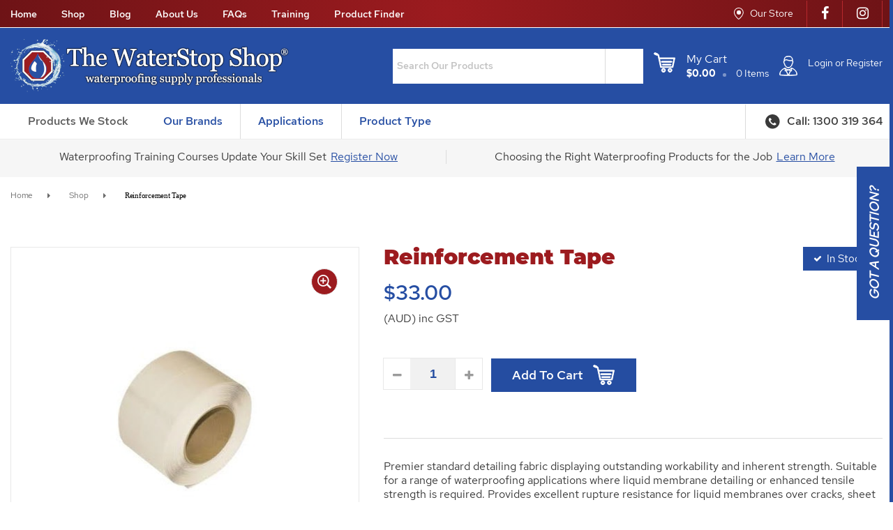

--- FILE ---
content_type: text/html; charset=UTF-8
request_url: https://waterstop.com.au/product/reinforcement-tape/
body_size: 61078
content:
<!DOCTYPE html>
<html lang="en-AU" class="no-js">

<head><meta name="msvalidate.01" content="C06EFACB5229435DF6ED961E49067B75" />
    <meta charset="utf-8"><script>if(navigator.userAgent.match(/MSIE|Internet Explorer/i)||navigator.userAgent.match(/Trident\/7\..*?rv:11/i)){var href=document.location.href;if(!href.match(/[?&]nowprocket/)){if(href.indexOf("?")==-1){if(href.indexOf("#")==-1){document.location.href=href+"?nowprocket=1"}else{document.location.href=href.replace("#","?nowprocket=1#")}}else{if(href.indexOf("#")==-1){document.location.href=href+"&nowprocket=1"}else{document.location.href=href.replace("#","&nowprocket=1#")}}}}</script><script>(()=>{class RocketLazyLoadScripts{constructor(){this.v="2.0.4",this.userEvents=["keydown","keyup","mousedown","mouseup","mousemove","mouseover","mouseout","touchmove","touchstart","touchend","touchcancel","wheel","click","dblclick","input"],this.attributeEvents=["onblur","onclick","oncontextmenu","ondblclick","onfocus","onmousedown","onmouseenter","onmouseleave","onmousemove","onmouseout","onmouseover","onmouseup","onmousewheel","onscroll","onsubmit"]}async t(){this.i(),this.o(),/iP(ad|hone)/.test(navigator.userAgent)&&this.h(),this.u(),this.l(this),this.m(),this.k(this),this.p(this),this._(),await Promise.all([this.R(),this.L()]),this.lastBreath=Date.now(),this.S(this),this.P(),this.D(),this.O(),this.M(),await this.C(this.delayedScripts.normal),await this.C(this.delayedScripts.defer),await this.C(this.delayedScripts.async),await this.T(),await this.F(),await this.j(),await this.A(),window.dispatchEvent(new Event("rocket-allScriptsLoaded")),this.everythingLoaded=!0,this.lastTouchEnd&&await new Promise(t=>setTimeout(t,500-Date.now()+this.lastTouchEnd)),this.I(),this.H(),this.U(),this.W()}i(){this.CSPIssue=sessionStorage.getItem("rocketCSPIssue"),document.addEventListener("securitypolicyviolation",t=>{this.CSPIssue||"script-src-elem"!==t.violatedDirective||"data"!==t.blockedURI||(this.CSPIssue=!0,sessionStorage.setItem("rocketCSPIssue",!0))},{isRocket:!0})}o(){window.addEventListener("pageshow",t=>{this.persisted=t.persisted,this.realWindowLoadedFired=!0},{isRocket:!0}),window.addEventListener("pagehide",()=>{this.onFirstUserAction=null},{isRocket:!0})}h(){let t;function e(e){t=e}window.addEventListener("touchstart",e,{isRocket:!0}),window.addEventListener("touchend",function i(o){o.changedTouches[0]&&t.changedTouches[0]&&Math.abs(o.changedTouches[0].pageX-t.changedTouches[0].pageX)<10&&Math.abs(o.changedTouches[0].pageY-t.changedTouches[0].pageY)<10&&o.timeStamp-t.timeStamp<200&&(window.removeEventListener("touchstart",e,{isRocket:!0}),window.removeEventListener("touchend",i,{isRocket:!0}),"INPUT"===o.target.tagName&&"text"===o.target.type||(o.target.dispatchEvent(new TouchEvent("touchend",{target:o.target,bubbles:!0})),o.target.dispatchEvent(new MouseEvent("mouseover",{target:o.target,bubbles:!0})),o.target.dispatchEvent(new PointerEvent("click",{target:o.target,bubbles:!0,cancelable:!0,detail:1,clientX:o.changedTouches[0].clientX,clientY:o.changedTouches[0].clientY})),event.preventDefault()))},{isRocket:!0})}q(t){this.userActionTriggered||("mousemove"!==t.type||this.firstMousemoveIgnored?"keyup"===t.type||"mouseover"===t.type||"mouseout"===t.type||(this.userActionTriggered=!0,this.onFirstUserAction&&this.onFirstUserAction()):this.firstMousemoveIgnored=!0),"click"===t.type&&t.preventDefault(),t.stopPropagation(),t.stopImmediatePropagation(),"touchstart"===this.lastEvent&&"touchend"===t.type&&(this.lastTouchEnd=Date.now()),"click"===t.type&&(this.lastTouchEnd=0),this.lastEvent=t.type,t.composedPath&&t.composedPath()[0].getRootNode()instanceof ShadowRoot&&(t.rocketTarget=t.composedPath()[0]),this.savedUserEvents.push(t)}u(){this.savedUserEvents=[],this.userEventHandler=this.q.bind(this),this.userEvents.forEach(t=>window.addEventListener(t,this.userEventHandler,{passive:!1,isRocket:!0})),document.addEventListener("visibilitychange",this.userEventHandler,{isRocket:!0})}U(){this.userEvents.forEach(t=>window.removeEventListener(t,this.userEventHandler,{passive:!1,isRocket:!0})),document.removeEventListener("visibilitychange",this.userEventHandler,{isRocket:!0}),this.savedUserEvents.forEach(t=>{(t.rocketTarget||t.target).dispatchEvent(new window[t.constructor.name](t.type,t))})}m(){const t="return false",e=Array.from(this.attributeEvents,t=>"data-rocket-"+t),i="["+this.attributeEvents.join("],[")+"]",o="[data-rocket-"+this.attributeEvents.join("],[data-rocket-")+"]",s=(e,i,o)=>{o&&o!==t&&(e.setAttribute("data-rocket-"+i,o),e["rocket"+i]=new Function("event",o),e.setAttribute(i,t))};new MutationObserver(t=>{for(const n of t)"attributes"===n.type&&(n.attributeName.startsWith("data-rocket-")||this.everythingLoaded?n.attributeName.startsWith("data-rocket-")&&this.everythingLoaded&&this.N(n.target,n.attributeName.substring(12)):s(n.target,n.attributeName,n.target.getAttribute(n.attributeName))),"childList"===n.type&&n.addedNodes.forEach(t=>{if(t.nodeType===Node.ELEMENT_NODE)if(this.everythingLoaded)for(const i of[t,...t.querySelectorAll(o)])for(const t of i.getAttributeNames())e.includes(t)&&this.N(i,t.substring(12));else for(const e of[t,...t.querySelectorAll(i)])for(const t of e.getAttributeNames())this.attributeEvents.includes(t)&&s(e,t,e.getAttribute(t))})}).observe(document,{subtree:!0,childList:!0,attributeFilter:[...this.attributeEvents,...e]})}I(){this.attributeEvents.forEach(t=>{document.querySelectorAll("[data-rocket-"+t+"]").forEach(e=>{this.N(e,t)})})}N(t,e){const i=t.getAttribute("data-rocket-"+e);i&&(t.setAttribute(e,i),t.removeAttribute("data-rocket-"+e))}k(t){Object.defineProperty(HTMLElement.prototype,"onclick",{get(){return this.rocketonclick||null},set(e){this.rocketonclick=e,this.setAttribute(t.everythingLoaded?"onclick":"data-rocket-onclick","this.rocketonclick(event)")}})}S(t){function e(e,i){let o=e[i];e[i]=null,Object.defineProperty(e,i,{get:()=>o,set(s){t.everythingLoaded?o=s:e["rocket"+i]=o=s}})}e(document,"onreadystatechange"),e(window,"onload"),e(window,"onpageshow");try{Object.defineProperty(document,"readyState",{get:()=>t.rocketReadyState,set(e){t.rocketReadyState=e},configurable:!0}),document.readyState="loading"}catch(t){console.log("WPRocket DJE readyState conflict, bypassing")}}l(t){this.originalAddEventListener=EventTarget.prototype.addEventListener,this.originalRemoveEventListener=EventTarget.prototype.removeEventListener,this.savedEventListeners=[],EventTarget.prototype.addEventListener=function(e,i,o){o&&o.isRocket||!t.B(e,this)&&!t.userEvents.includes(e)||t.B(e,this)&&!t.userActionTriggered||e.startsWith("rocket-")||t.everythingLoaded?t.originalAddEventListener.call(this,e,i,o):(t.savedEventListeners.push({target:this,remove:!1,type:e,func:i,options:o}),"mouseenter"!==e&&"mouseleave"!==e||t.originalAddEventListener.call(this,e,t.savedUserEvents.push,o))},EventTarget.prototype.removeEventListener=function(e,i,o){o&&o.isRocket||!t.B(e,this)&&!t.userEvents.includes(e)||t.B(e,this)&&!t.userActionTriggered||e.startsWith("rocket-")||t.everythingLoaded?t.originalRemoveEventListener.call(this,e,i,o):t.savedEventListeners.push({target:this,remove:!0,type:e,func:i,options:o})}}J(t,e){this.savedEventListeners=this.savedEventListeners.filter(i=>{let o=i.type,s=i.target||window;return e!==o||t!==s||(this.B(o,s)&&(i.type="rocket-"+o),this.$(i),!1)})}H(){EventTarget.prototype.addEventListener=this.originalAddEventListener,EventTarget.prototype.removeEventListener=this.originalRemoveEventListener,this.savedEventListeners.forEach(t=>this.$(t))}$(t){t.remove?this.originalRemoveEventListener.call(t.target,t.type,t.func,t.options):this.originalAddEventListener.call(t.target,t.type,t.func,t.options)}p(t){let e;function i(e){return t.everythingLoaded?e:e.split(" ").map(t=>"load"===t||t.startsWith("load.")?"rocket-jquery-load":t).join(" ")}function o(o){function s(e){const s=o.fn[e];o.fn[e]=o.fn.init.prototype[e]=function(){return this[0]===window&&t.userActionTriggered&&("string"==typeof arguments[0]||arguments[0]instanceof String?arguments[0]=i(arguments[0]):"object"==typeof arguments[0]&&Object.keys(arguments[0]).forEach(t=>{const e=arguments[0][t];delete arguments[0][t],arguments[0][i(t)]=e})),s.apply(this,arguments),this}}if(o&&o.fn&&!t.allJQueries.includes(o)){const e={DOMContentLoaded:[],"rocket-DOMContentLoaded":[]};for(const t in e)document.addEventListener(t,()=>{e[t].forEach(t=>t())},{isRocket:!0});o.fn.ready=o.fn.init.prototype.ready=function(i){function s(){parseInt(o.fn.jquery)>2?setTimeout(()=>i.bind(document)(o)):i.bind(document)(o)}return"function"==typeof i&&(t.realDomReadyFired?!t.userActionTriggered||t.fauxDomReadyFired?s():e["rocket-DOMContentLoaded"].push(s):e.DOMContentLoaded.push(s)),o([])},s("on"),s("one"),s("off"),t.allJQueries.push(o)}e=o}t.allJQueries=[],o(window.jQuery),Object.defineProperty(window,"jQuery",{get:()=>e,set(t){o(t)}})}P(){const t=new Map;document.write=document.writeln=function(e){const i=document.currentScript,o=document.createRange(),s=i.parentElement;let n=t.get(i);void 0===n&&(n=i.nextSibling,t.set(i,n));const c=document.createDocumentFragment();o.setStart(c,0),c.appendChild(o.createContextualFragment(e)),s.insertBefore(c,n)}}async R(){return new Promise(t=>{this.userActionTriggered?t():this.onFirstUserAction=t})}async L(){return new Promise(t=>{document.addEventListener("DOMContentLoaded",()=>{this.realDomReadyFired=!0,t()},{isRocket:!0})})}async j(){return this.realWindowLoadedFired?Promise.resolve():new Promise(t=>{window.addEventListener("load",t,{isRocket:!0})})}M(){this.pendingScripts=[];this.scriptsMutationObserver=new MutationObserver(t=>{for(const e of t)e.addedNodes.forEach(t=>{"SCRIPT"!==t.tagName||t.noModule||t.isWPRocket||this.pendingScripts.push({script:t,promise:new Promise(e=>{const i=()=>{const i=this.pendingScripts.findIndex(e=>e.script===t);i>=0&&this.pendingScripts.splice(i,1),e()};t.addEventListener("load",i,{isRocket:!0}),t.addEventListener("error",i,{isRocket:!0}),setTimeout(i,1e3)})})})}),this.scriptsMutationObserver.observe(document,{childList:!0,subtree:!0})}async F(){await this.X(),this.pendingScripts.length?(await this.pendingScripts[0].promise,await this.F()):this.scriptsMutationObserver.disconnect()}D(){this.delayedScripts={normal:[],async:[],defer:[]},document.querySelectorAll("script[type$=rocketlazyloadscript]").forEach(t=>{t.hasAttribute("data-rocket-src")?t.hasAttribute("async")&&!1!==t.async?this.delayedScripts.async.push(t):t.hasAttribute("defer")&&!1!==t.defer||"module"===t.getAttribute("data-rocket-type")?this.delayedScripts.defer.push(t):this.delayedScripts.normal.push(t):this.delayedScripts.normal.push(t)})}async _(){await this.L();let t=[];document.querySelectorAll("script[type$=rocketlazyloadscript][data-rocket-src]").forEach(e=>{let i=e.getAttribute("data-rocket-src");if(i&&!i.startsWith("data:")){i.startsWith("//")&&(i=location.protocol+i);try{const o=new URL(i).origin;o!==location.origin&&t.push({src:o,crossOrigin:e.crossOrigin||"module"===e.getAttribute("data-rocket-type")})}catch(t){}}}),t=[...new Map(t.map(t=>[JSON.stringify(t),t])).values()],this.Y(t,"preconnect")}async G(t){if(await this.K(),!0!==t.noModule||!("noModule"in HTMLScriptElement.prototype))return new Promise(e=>{let i;function o(){(i||t).setAttribute("data-rocket-status","executed"),e()}try{if(navigator.userAgent.includes("Firefox/")||""===navigator.vendor||this.CSPIssue)i=document.createElement("script"),[...t.attributes].forEach(t=>{let e=t.nodeName;"type"!==e&&("data-rocket-type"===e&&(e="type"),"data-rocket-src"===e&&(e="src"),i.setAttribute(e,t.nodeValue))}),t.text&&(i.text=t.text),t.nonce&&(i.nonce=t.nonce),i.hasAttribute("src")?(i.addEventListener("load",o,{isRocket:!0}),i.addEventListener("error",()=>{i.setAttribute("data-rocket-status","failed-network"),e()},{isRocket:!0}),setTimeout(()=>{i.isConnected||e()},1)):(i.text=t.text,o()),i.isWPRocket=!0,t.parentNode.replaceChild(i,t);else{const i=t.getAttribute("data-rocket-type"),s=t.getAttribute("data-rocket-src");i?(t.type=i,t.removeAttribute("data-rocket-type")):t.removeAttribute("type"),t.addEventListener("load",o,{isRocket:!0}),t.addEventListener("error",i=>{this.CSPIssue&&i.target.src.startsWith("data:")?(console.log("WPRocket: CSP fallback activated"),t.removeAttribute("src"),this.G(t).then(e)):(t.setAttribute("data-rocket-status","failed-network"),e())},{isRocket:!0}),s?(t.fetchPriority="high",t.removeAttribute("data-rocket-src"),t.src=s):t.src="data:text/javascript;base64,"+window.btoa(unescape(encodeURIComponent(t.text)))}}catch(i){t.setAttribute("data-rocket-status","failed-transform"),e()}});t.setAttribute("data-rocket-status","skipped")}async C(t){const e=t.shift();return e?(e.isConnected&&await this.G(e),this.C(t)):Promise.resolve()}O(){this.Y([...this.delayedScripts.normal,...this.delayedScripts.defer,...this.delayedScripts.async],"preload")}Y(t,e){this.trash=this.trash||[];let i=!0;var o=document.createDocumentFragment();t.forEach(t=>{const s=t.getAttribute&&t.getAttribute("data-rocket-src")||t.src;if(s&&!s.startsWith("data:")){const n=document.createElement("link");n.href=s,n.rel=e,"preconnect"!==e&&(n.as="script",n.fetchPriority=i?"high":"low"),t.getAttribute&&"module"===t.getAttribute("data-rocket-type")&&(n.crossOrigin=!0),t.crossOrigin&&(n.crossOrigin=t.crossOrigin),t.integrity&&(n.integrity=t.integrity),t.nonce&&(n.nonce=t.nonce),o.appendChild(n),this.trash.push(n),i=!1}}),document.head.appendChild(o)}W(){this.trash.forEach(t=>t.remove())}async T(){try{document.readyState="interactive"}catch(t){}this.fauxDomReadyFired=!0;try{await this.K(),this.J(document,"readystatechange"),document.dispatchEvent(new Event("rocket-readystatechange")),await this.K(),document.rocketonreadystatechange&&document.rocketonreadystatechange(),await this.K(),this.J(document,"DOMContentLoaded"),document.dispatchEvent(new Event("rocket-DOMContentLoaded")),await this.K(),this.J(window,"DOMContentLoaded"),window.dispatchEvent(new Event("rocket-DOMContentLoaded"))}catch(t){console.error(t)}}async A(){try{document.readyState="complete"}catch(t){}try{await this.K(),this.J(document,"readystatechange"),document.dispatchEvent(new Event("rocket-readystatechange")),await this.K(),document.rocketonreadystatechange&&document.rocketonreadystatechange(),await this.K(),this.J(window,"load"),window.dispatchEvent(new Event("rocket-load")),await this.K(),window.rocketonload&&window.rocketonload(),await this.K(),this.allJQueries.forEach(t=>t(window).trigger("rocket-jquery-load")),await this.K(),this.J(window,"pageshow");const t=new Event("rocket-pageshow");t.persisted=this.persisted,window.dispatchEvent(t),await this.K(),window.rocketonpageshow&&window.rocketonpageshow({persisted:this.persisted})}catch(t){console.error(t)}}async K(){Date.now()-this.lastBreath>45&&(await this.X(),this.lastBreath=Date.now())}async X(){return document.hidden?new Promise(t=>setTimeout(t)):new Promise(t=>requestAnimationFrame(t))}B(t,e){return e===document&&"readystatechange"===t||(e===document&&"DOMContentLoaded"===t||(e===window&&"DOMContentLoaded"===t||(e===window&&"load"===t||e===window&&"pageshow"===t)))}static run(){(new RocketLazyLoadScripts).t()}}RocketLazyLoadScripts.run()})();</script>
	
    <meta http-equiv="X-UA-Compatible" content="IE=edge,chrome=1">
    <meta name="viewport" content="width=device-width, initial-scale=1">
    <meta name="google-site-verification" content="UC_pU6TTET3sMay2pwHhSWdL7Rq38qwFbSiWe2YXkZ0" />
    <meta name="ahrefs-site-verification" content="a3b70bae1e5f1482703b657cc5f452ab4d5243839bb53d3ff08823c374e0d6b3">
    <meta name="msvalidate.01" content="9750059107946A38C6EE1C68F3F00008" />
    <link rel="icon" href="https://waterstop.com.au/wp-content/uploads/2020/06/favicon-1.png" type="image/x-icon">
    <meta name='robots' content='index, follow, max-image-preview:large, max-snippet:-1, max-video-preview:-1' />
	<style>img:is([sizes="auto" i], [sizes^="auto," i]) { contain-intrinsic-size: 3000px 1500px }</style>
	
	<!-- This site is optimized with the Yoast SEO plugin v26.3 - https://yoast.com/wordpress/plugins/seo/ -->
	<title>Reinforcement Tape | The WaterStop Shop</title>
	<meta name="description" content="Are you looking for waterproofing products like Reinforcement Tape. Call us on 1300 319 364 or send us an email for further information." />
	<link rel="canonical" href="https://waterstop.com.au/product/reinforcement-tape/" />
	<meta property="og:locale" content="en_US" />
	<meta property="og:type" content="article" />
	<meta property="og:title" content="Reinforcement Tape | The WaterStop Shop" />
	<meta property="og:description" content="Are you looking for waterproofing products like Reinforcement Tape. Call us on 1300 319 364 or send us an email for further information." />
	<meta property="og:url" content="https://waterstop.com.au/product/reinforcement-tape/" />
	<meta property="og:site_name" content="The WaterStop Shop" />
	<meta property="article:publisher" content="https://www.facebook.com/thewaterstopshop" />
	<meta property="article:modified_time" content="2025-08-07T04:20:19+00:00" />
	<meta property="og:image" content="https://waterstop.com.au/wp-content/uploads/2020/07/reinforcement-tape-1.jpg" />
	<meta property="og:image:width" content="503" />
	<meta property="og:image:height" content="503" />
	<meta property="og:image:type" content="image/jpeg" />
	<meta name="twitter:card" content="summary_large_image" />
	<meta name="twitter:label1" content="Est. reading time" />
	<meta name="twitter:data1" content="1 minute" />
	<script type="application/ld+json" class="yoast-schema-graph">{"@context":"https://schema.org","@graph":[{"@type":"WebPage","@id":"https://waterstop.com.au/product/reinforcement-tape/","url":"https://waterstop.com.au/product/reinforcement-tape/","name":"Reinforcement Tape | The WaterStop Shop","isPartOf":{"@id":"https://waterstop.com.au/#website"},"primaryImageOfPage":{"@id":"https://waterstop.com.au/product/reinforcement-tape/#primaryimage"},"image":{"@id":"https://waterstop.com.au/product/reinforcement-tape/#primaryimage"},"thumbnailUrl":"https://waterstop.com.au/wp-content/uploads/2020/07/reinforcement-tape-1.jpg","datePublished":"2021-06-25T13:01:08+00:00","dateModified":"2025-08-07T04:20:19+00:00","description":"Are you looking for waterproofing products like Reinforcement Tape. Call us on 1300 319 364 or send us an email for further information.","breadcrumb":{"@id":"https://waterstop.com.au/product/reinforcement-tape/#breadcrumb"},"inLanguage":"en-AU","potentialAction":[{"@type":"ReadAction","target":["https://waterstop.com.au/product/reinforcement-tape/"]}]},{"@type":"ImageObject","inLanguage":"en-AU","@id":"https://waterstop.com.au/product/reinforcement-tape/#primaryimage","url":"https://waterstop.com.au/wp-content/uploads/2020/07/reinforcement-tape-1.jpg","contentUrl":"https://waterstop.com.au/wp-content/uploads/2020/07/reinforcement-tape-1.jpg","width":503,"height":503,"caption":"reinforcement-tape"},{"@type":"BreadcrumbList","@id":"https://waterstop.com.au/product/reinforcement-tape/#breadcrumb","itemListElement":[{"@type":"ListItem","position":1,"name":"Home","item":"https://waterstop.com.au/"},{"@type":"ListItem","position":2,"name":"Shop","item":"https://waterstop.com.au/shop/"},{"@type":"ListItem","position":3,"name":"Reinforcement Tape"}]},{"@type":"WebSite","@id":"https://waterstop.com.au/#website","url":"https://waterstop.com.au/","name":"The WaterStop Shop","description":"The WaterStop Shop","publisher":{"@id":"https://waterstop.com.au/#organization"},"potentialAction":[{"@type":"SearchAction","target":{"@type":"EntryPoint","urlTemplate":"https://waterstop.com.au/?s={search_term_string}"},"query-input":{"@type":"PropertyValueSpecification","valueRequired":true,"valueName":"search_term_string"}}],"inLanguage":"en-AU"},{"@type":"Organization","@id":"https://waterstop.com.au/#organization","name":"The WaterStop Shop","url":"https://waterstop.com.au/","logo":{"@type":"ImageObject","inLanguage":"en-AU","@id":"https://waterstop.com.au/#/schema/logo/image/","url":"https://waterstop.com.au/wp-content/uploads/2020/06/content-sec-logo.png","contentUrl":"https://waterstop.com.au/wp-content/uploads/2020/06/content-sec-logo.png","width":355,"height":344,"caption":"The WaterStop Shop"},"image":{"@id":"https://waterstop.com.au/#/schema/logo/image/"},"sameAs":["https://www.facebook.com/thewaterstopshop","https://www.instagram.com/thewaterstopshop/?hl=en"]}]}</script>
	<!-- / Yoast SEO plugin. -->


<style id='wp-emoji-styles-inline-css' type='text/css'>

	img.wp-smiley, img.emoji {
		display: inline !important;
		border: none !important;
		box-shadow: none !important;
		height: 1em !important;
		width: 1em !important;
		margin: 0 0.07em !important;
		vertical-align: -0.1em !important;
		background: none !important;
		padding: 0 !important;
	}
</style>
<link rel='stylesheet' id='wp-block-library-css' href='https://waterstop.com.au/wp-includes/css/dist/block-library/style.min.css?ver=6.7.4' type='text/css' media='all' />
<link data-minify="1" rel='stylesheet' id='helpie-faq-bundle-styles-css' href='https://waterstop.com.au/wp-content/cache/min/1/wp-content/plugins/helpie-faq/assets/bundles/main.app.css?ver=1766400124' type='text/css' media='all' />
<style id='classic-theme-styles-inline-css' type='text/css'>
/*! This file is auto-generated */
.wp-block-button__link{color:#fff;background-color:#32373c;border-radius:9999px;box-shadow:none;text-decoration:none;padding:calc(.667em + 2px) calc(1.333em + 2px);font-size:1.125em}.wp-block-file__button{background:#32373c;color:#fff;text-decoration:none}
</style>
<style id='global-styles-inline-css' type='text/css'>
:root{--wp--preset--aspect-ratio--square: 1;--wp--preset--aspect-ratio--4-3: 4/3;--wp--preset--aspect-ratio--3-4: 3/4;--wp--preset--aspect-ratio--3-2: 3/2;--wp--preset--aspect-ratio--2-3: 2/3;--wp--preset--aspect-ratio--16-9: 16/9;--wp--preset--aspect-ratio--9-16: 9/16;--wp--preset--color--black: #000000;--wp--preset--color--cyan-bluish-gray: #abb8c3;--wp--preset--color--white: #ffffff;--wp--preset--color--pale-pink: #f78da7;--wp--preset--color--vivid-red: #cf2e2e;--wp--preset--color--luminous-vivid-orange: #ff6900;--wp--preset--color--luminous-vivid-amber: #fcb900;--wp--preset--color--light-green-cyan: #7bdcb5;--wp--preset--color--vivid-green-cyan: #00d084;--wp--preset--color--pale-cyan-blue: #8ed1fc;--wp--preset--color--vivid-cyan-blue: #0693e3;--wp--preset--color--vivid-purple: #9b51e0;--wp--preset--gradient--vivid-cyan-blue-to-vivid-purple: linear-gradient(135deg,rgba(6,147,227,1) 0%,rgb(155,81,224) 100%);--wp--preset--gradient--light-green-cyan-to-vivid-green-cyan: linear-gradient(135deg,rgb(122,220,180) 0%,rgb(0,208,130) 100%);--wp--preset--gradient--luminous-vivid-amber-to-luminous-vivid-orange: linear-gradient(135deg,rgba(252,185,0,1) 0%,rgba(255,105,0,1) 100%);--wp--preset--gradient--luminous-vivid-orange-to-vivid-red: linear-gradient(135deg,rgba(255,105,0,1) 0%,rgb(207,46,46) 100%);--wp--preset--gradient--very-light-gray-to-cyan-bluish-gray: linear-gradient(135deg,rgb(238,238,238) 0%,rgb(169,184,195) 100%);--wp--preset--gradient--cool-to-warm-spectrum: linear-gradient(135deg,rgb(74,234,220) 0%,rgb(151,120,209) 20%,rgb(207,42,186) 40%,rgb(238,44,130) 60%,rgb(251,105,98) 80%,rgb(254,248,76) 100%);--wp--preset--gradient--blush-light-purple: linear-gradient(135deg,rgb(255,206,236) 0%,rgb(152,150,240) 100%);--wp--preset--gradient--blush-bordeaux: linear-gradient(135deg,rgb(254,205,165) 0%,rgb(254,45,45) 50%,rgb(107,0,62) 100%);--wp--preset--gradient--luminous-dusk: linear-gradient(135deg,rgb(255,203,112) 0%,rgb(199,81,192) 50%,rgb(65,88,208) 100%);--wp--preset--gradient--pale-ocean: linear-gradient(135deg,rgb(255,245,203) 0%,rgb(182,227,212) 50%,rgb(51,167,181) 100%);--wp--preset--gradient--electric-grass: linear-gradient(135deg,rgb(202,248,128) 0%,rgb(113,206,126) 100%);--wp--preset--gradient--midnight: linear-gradient(135deg,rgb(2,3,129) 0%,rgb(40,116,252) 100%);--wp--preset--font-size--small: 13px;--wp--preset--font-size--medium: 20px;--wp--preset--font-size--large: 36px;--wp--preset--font-size--x-large: 42px;--wp--preset--spacing--20: 0.44rem;--wp--preset--spacing--30: 0.67rem;--wp--preset--spacing--40: 1rem;--wp--preset--spacing--50: 1.5rem;--wp--preset--spacing--60: 2.25rem;--wp--preset--spacing--70: 3.38rem;--wp--preset--spacing--80: 5.06rem;--wp--preset--shadow--natural: 6px 6px 9px rgba(0, 0, 0, 0.2);--wp--preset--shadow--deep: 12px 12px 50px rgba(0, 0, 0, 0.4);--wp--preset--shadow--sharp: 6px 6px 0px rgba(0, 0, 0, 0.2);--wp--preset--shadow--outlined: 6px 6px 0px -3px rgba(255, 255, 255, 1), 6px 6px rgba(0, 0, 0, 1);--wp--preset--shadow--crisp: 6px 6px 0px rgba(0, 0, 0, 1);}:where(.is-layout-flex){gap: 0.5em;}:where(.is-layout-grid){gap: 0.5em;}body .is-layout-flex{display: flex;}.is-layout-flex{flex-wrap: wrap;align-items: center;}.is-layout-flex > :is(*, div){margin: 0;}body .is-layout-grid{display: grid;}.is-layout-grid > :is(*, div){margin: 0;}:where(.wp-block-columns.is-layout-flex){gap: 2em;}:where(.wp-block-columns.is-layout-grid){gap: 2em;}:where(.wp-block-post-template.is-layout-flex){gap: 1.25em;}:where(.wp-block-post-template.is-layout-grid){gap: 1.25em;}.has-black-color{color: var(--wp--preset--color--black) !important;}.has-cyan-bluish-gray-color{color: var(--wp--preset--color--cyan-bluish-gray) !important;}.has-white-color{color: var(--wp--preset--color--white) !important;}.has-pale-pink-color{color: var(--wp--preset--color--pale-pink) !important;}.has-vivid-red-color{color: var(--wp--preset--color--vivid-red) !important;}.has-luminous-vivid-orange-color{color: var(--wp--preset--color--luminous-vivid-orange) !important;}.has-luminous-vivid-amber-color{color: var(--wp--preset--color--luminous-vivid-amber) !important;}.has-light-green-cyan-color{color: var(--wp--preset--color--light-green-cyan) !important;}.has-vivid-green-cyan-color{color: var(--wp--preset--color--vivid-green-cyan) !important;}.has-pale-cyan-blue-color{color: var(--wp--preset--color--pale-cyan-blue) !important;}.has-vivid-cyan-blue-color{color: var(--wp--preset--color--vivid-cyan-blue) !important;}.has-vivid-purple-color{color: var(--wp--preset--color--vivid-purple) !important;}.has-black-background-color{background-color: var(--wp--preset--color--black) !important;}.has-cyan-bluish-gray-background-color{background-color: var(--wp--preset--color--cyan-bluish-gray) !important;}.has-white-background-color{background-color: var(--wp--preset--color--white) !important;}.has-pale-pink-background-color{background-color: var(--wp--preset--color--pale-pink) !important;}.has-vivid-red-background-color{background-color: var(--wp--preset--color--vivid-red) !important;}.has-luminous-vivid-orange-background-color{background-color: var(--wp--preset--color--luminous-vivid-orange) !important;}.has-luminous-vivid-amber-background-color{background-color: var(--wp--preset--color--luminous-vivid-amber) !important;}.has-light-green-cyan-background-color{background-color: var(--wp--preset--color--light-green-cyan) !important;}.has-vivid-green-cyan-background-color{background-color: var(--wp--preset--color--vivid-green-cyan) !important;}.has-pale-cyan-blue-background-color{background-color: var(--wp--preset--color--pale-cyan-blue) !important;}.has-vivid-cyan-blue-background-color{background-color: var(--wp--preset--color--vivid-cyan-blue) !important;}.has-vivid-purple-background-color{background-color: var(--wp--preset--color--vivid-purple) !important;}.has-black-border-color{border-color: var(--wp--preset--color--black) !important;}.has-cyan-bluish-gray-border-color{border-color: var(--wp--preset--color--cyan-bluish-gray) !important;}.has-white-border-color{border-color: var(--wp--preset--color--white) !important;}.has-pale-pink-border-color{border-color: var(--wp--preset--color--pale-pink) !important;}.has-vivid-red-border-color{border-color: var(--wp--preset--color--vivid-red) !important;}.has-luminous-vivid-orange-border-color{border-color: var(--wp--preset--color--luminous-vivid-orange) !important;}.has-luminous-vivid-amber-border-color{border-color: var(--wp--preset--color--luminous-vivid-amber) !important;}.has-light-green-cyan-border-color{border-color: var(--wp--preset--color--light-green-cyan) !important;}.has-vivid-green-cyan-border-color{border-color: var(--wp--preset--color--vivid-green-cyan) !important;}.has-pale-cyan-blue-border-color{border-color: var(--wp--preset--color--pale-cyan-blue) !important;}.has-vivid-cyan-blue-border-color{border-color: var(--wp--preset--color--vivid-cyan-blue) !important;}.has-vivid-purple-border-color{border-color: var(--wp--preset--color--vivid-purple) !important;}.has-vivid-cyan-blue-to-vivid-purple-gradient-background{background: var(--wp--preset--gradient--vivid-cyan-blue-to-vivid-purple) !important;}.has-light-green-cyan-to-vivid-green-cyan-gradient-background{background: var(--wp--preset--gradient--light-green-cyan-to-vivid-green-cyan) !important;}.has-luminous-vivid-amber-to-luminous-vivid-orange-gradient-background{background: var(--wp--preset--gradient--luminous-vivid-amber-to-luminous-vivid-orange) !important;}.has-luminous-vivid-orange-to-vivid-red-gradient-background{background: var(--wp--preset--gradient--luminous-vivid-orange-to-vivid-red) !important;}.has-very-light-gray-to-cyan-bluish-gray-gradient-background{background: var(--wp--preset--gradient--very-light-gray-to-cyan-bluish-gray) !important;}.has-cool-to-warm-spectrum-gradient-background{background: var(--wp--preset--gradient--cool-to-warm-spectrum) !important;}.has-blush-light-purple-gradient-background{background: var(--wp--preset--gradient--blush-light-purple) !important;}.has-blush-bordeaux-gradient-background{background: var(--wp--preset--gradient--blush-bordeaux) !important;}.has-luminous-dusk-gradient-background{background: var(--wp--preset--gradient--luminous-dusk) !important;}.has-pale-ocean-gradient-background{background: var(--wp--preset--gradient--pale-ocean) !important;}.has-electric-grass-gradient-background{background: var(--wp--preset--gradient--electric-grass) !important;}.has-midnight-gradient-background{background: var(--wp--preset--gradient--midnight) !important;}.has-small-font-size{font-size: var(--wp--preset--font-size--small) !important;}.has-medium-font-size{font-size: var(--wp--preset--font-size--medium) !important;}.has-large-font-size{font-size: var(--wp--preset--font-size--large) !important;}.has-x-large-font-size{font-size: var(--wp--preset--font-size--x-large) !important;}
:where(.wp-block-post-template.is-layout-flex){gap: 1.25em;}:where(.wp-block-post-template.is-layout-grid){gap: 1.25em;}
:where(.wp-block-columns.is-layout-flex){gap: 2em;}:where(.wp-block-columns.is-layout-grid){gap: 2em;}
:root :where(.wp-block-pullquote){font-size: 1.5em;line-height: 1.6;}
</style>
<link data-minify="1" rel='stylesheet' id='woof-css' href='https://waterstop.com.au/wp-content/cache/background-css/1/waterstop.com.au/wp-content/cache/min/1/wp-content/plugins/woocommerce-products-filter/css/front.css?ver=1766400124&wpr_t=1768679132' type='text/css' media='all' />
<style id='woof-inline-css' type='text/css'>

.woof_products_top_panel li span, .woof_products_top_panel2 li span{background: var(--wpr-bg-dc8f7dd3-0bd7-4037-a0c5-e7a112d237dd);background-size: 14px 14px;background-repeat: no-repeat;background-position: right;}
.woof_edit_view{
                    display: none;
                }
.woof_price_search_container .price_slider_amount button.button{
                        display: none;
                    }

                    /***** END: hiding submit button of the price slider ******/

</style>
<link rel='stylesheet' id='chosen-drop-down-css' href='https://waterstop.com.au/wp-content/cache/background-css/1/waterstop.com.au/wp-content/plugins/woocommerce-products-filter/js/chosen/chosen.min.css?ver=1.3.6.6&wpr_t=1768679132' type='text/css' media='all' />
<link data-minify="1" rel='stylesheet' id='woof_by_author_html_items-css' href='https://waterstop.com.au/wp-content/cache/min/1/wp-content/plugins/woocommerce-products-filter/ext/by_author/css/by_author.css?ver=1766400124' type='text/css' media='all' />
<link data-minify="1" rel='stylesheet' id='woof_by_instock_html_items-css' href='https://waterstop.com.au/wp-content/cache/min/1/wp-content/plugins/woocommerce-products-filter/ext/by_instock/css/by_instock.css?ver=1766400124' type='text/css' media='all' />
<link data-minify="1" rel='stylesheet' id='woof_by_onsales_html_items-css' href='https://waterstop.com.au/wp-content/cache/min/1/wp-content/plugins/woocommerce-products-filter/ext/by_onsales/css/by_onsales.css?ver=1766400124' type='text/css' media='all' />
<link data-minify="1" rel='stylesheet' id='woof_by_text_html_items-css' href='https://waterstop.com.au/wp-content/cache/background-css/1/waterstop.com.au/wp-content/cache/min/1/wp-content/plugins/woocommerce-products-filter/ext/by_text/assets/css/front.css?ver=1766400124&wpr_t=1768679132' type='text/css' media='all' />
<link data-minify="1" rel='stylesheet' id='woof_label_html_items-css' href='https://waterstop.com.au/wp-content/cache/min/1/wp-content/plugins/woocommerce-products-filter/ext/label/css/html_types/label.css?ver=1766400124' type='text/css' media='all' />
<link data-minify="1" rel='stylesheet' id='woof_select_radio_check_html_items-css' href='https://waterstop.com.au/wp-content/cache/background-css/1/waterstop.com.au/wp-content/cache/min/1/wp-content/plugins/woocommerce-products-filter/ext/select_radio_check/css/html_types/select_radio_check.css?ver=1766400124&wpr_t=1768679132' type='text/css' media='all' />
<link data-minify="1" rel='stylesheet' id='woof_sd_html_items_checkbox-css' href='https://waterstop.com.au/wp-content/cache/min/1/wp-content/plugins/woocommerce-products-filter/ext/smart_designer/css/elements/checkbox.css?ver=1766400124' type='text/css' media='all' />
<link data-minify="1" rel='stylesheet' id='woof_sd_html_items_radio-css' href='https://waterstop.com.au/wp-content/cache/min/1/wp-content/plugins/woocommerce-products-filter/ext/smart_designer/css/elements/radio.css?ver=1766400124' type='text/css' media='all' />
<link data-minify="1" rel='stylesheet' id='woof_sd_html_items_switcher-css' href='https://waterstop.com.au/wp-content/cache/min/1/wp-content/plugins/woocommerce-products-filter/ext/smart_designer/css/elements/switcher.css?ver=1766400124' type='text/css' media='all' />
<link data-minify="1" rel='stylesheet' id='woof_sd_html_items_color-css' href='https://waterstop.com.au/wp-content/cache/min/1/wp-content/plugins/woocommerce-products-filter/ext/smart_designer/css/elements/color.css?ver=1766400124' type='text/css' media='all' />
<link data-minify="1" rel='stylesheet' id='woof_sd_html_items_tooltip-css' href='https://waterstop.com.au/wp-content/cache/min/1/wp-content/plugins/woocommerce-products-filter/ext/smart_designer/css/tooltip.css?ver=1766400124' type='text/css' media='all' />
<link data-minify="1" rel='stylesheet' id='woof_sd_html_items_front-css' href='https://waterstop.com.au/wp-content/cache/min/1/wp-content/plugins/woocommerce-products-filter/ext/smart_designer/css/front.css?ver=1766400124' type='text/css' media='all' />
<link data-minify="1" rel='stylesheet' id='woof-switcher23-css' href='https://waterstop.com.au/wp-content/cache/min/1/wp-content/plugins/woocommerce-products-filter/css/switcher.css?ver=1766400124' type='text/css' media='all' />
<link data-minify="1" rel='stylesheet' id='woocommerce-smallscreen-css' href='https://waterstop.com.au/wp-content/cache/min/1/wp-content/plugins/woocommerce/assets/css/woocommerce-smallscreen.css?ver=1766400124' type='text/css' media='only screen and (max-width: 768px)' />
<link data-minify="1" rel='stylesheet' id='woocommerce-general-css' href='https://waterstop.com.au/wp-content/cache/background-css/1/waterstop.com.au/wp-content/cache/min/1/wp-content/plugins/woocommerce/assets/css/woocommerce.css?ver=1766400124&wpr_t=1768679132' type='text/css' media='all' />
<style id='woocommerce-inline-inline-css' type='text/css'>
.woocommerce form .form-row .required { visibility: visible; }
</style>
<link rel='stylesheet' id='spam-protect-for-contact-form7-css' href='https://waterstop.com.au/wp-content/plugins/wp-contact-form-7-spam-blocker/frontend/css/spam-protect-for-contact-form7.css?ver=1.0.0' type='text/css' media='all' />
<link data-minify="1" rel='stylesheet' id='contact-form-7-css' href='https://waterstop.com.au/wp-content/cache/min/1/wp-content/plugins/contact-form-7/includes/css/styles.css?ver=1766400124' type='text/css' media='all' />
<link data-minify="1" rel='stylesheet' id='wpcf7-redirect-script-frontend-css' href='https://waterstop.com.au/wp-content/cache/min/1/wp-content/plugins/wpcf7-redirect/build/assets/frontend-script.css?ver=1766400124' type='text/css' media='all' />
<link rel='stylesheet' id='aws-style-css' href='https://waterstop.com.au/wp-content/plugins/advanced-woo-search/assets/css/common.min.css?ver=3.30' type='text/css' media='all' />
<link data-minify="1" rel='stylesheet' id='brb-public-main-css-css' href='https://waterstop.com.au/wp-content/cache/min/1/wp-content/plugins/business-reviews-bundle/assets/css/public-main.css?ver=1766400124' type='text/css' media='all' />
<link data-minify="1" rel='stylesheet' id='brands-styles-css' href='https://waterstop.com.au/wp-content/cache/min/1/wp-content/plugins/woocommerce/assets/css/brands.css?ver=1766400124' type='text/css' media='all' />
<link data-minify="1" rel='stylesheet' id='font-awesome-css-css' href='https://waterstop.com.au/wp-content/cache/min/1/wp-content/themes/waterstop/assets/css/font-awesome.min.css?ver=1766400124' type='text/css' media='all' />
<link data-minify="1" rel='stylesheet' id='slick-theme-css-css' href='https://waterstop.com.au/wp-content/cache/min/1/wp-content/themes/waterstop/assets/css/slick-theme.css?ver=1766400124' type='text/css' media='all' />
<link data-minify="1" rel='stylesheet' id='slick-css-css' href='https://waterstop.com.au/wp-content/cache/min/1/wp-content/themes/waterstop/assets/css/slick.css?ver=1766400124' type='text/css' media='all' />
<link data-minify="1" rel='stylesheet' id='modal-box-css-css' href='https://waterstop.com.au/wp-content/cache/min/1/wp-content/themes/waterstop/assets/css/modal-box.css?ver=1766400124' type='text/css' media='all' />
<link data-minify="1" rel='stylesheet' id='easy-responsive-tabs-css-css' href='https://waterstop.com.au/wp-content/cache/min/1/wp-content/themes/waterstop/assets/css/easy-responsive-tabs.css?ver=1766400124' type='text/css' media='all' />
<link data-minify="1" rel='stylesheet' id='common-css-css' href='https://waterstop.com.au/wp-content/cache/background-css/1/waterstop.com.au/wp-content/cache/min/1/wp-content/themes/waterstop/assets/css/common.css?ver=1766400124&wpr_t=1768679132' type='text/css' media='all' />
<link data-minify="1" rel='stylesheet' id='about-css-css' href='https://waterstop.com.au/wp-content/cache/background-css/1/waterstop.com.au/wp-content/cache/min/1/wp-content/themes/waterstop/assets/css/about.css?ver=1766400124&wpr_t=1768679132' type='text/css' media='all' />
<link data-minify="1" rel='stylesheet' id='common-resp-css-css' href='https://waterstop.com.au/wp-content/cache/min/1/wp-content/themes/waterstop/assets/css/common-resp.css?ver=1766400124' type='text/css' media='all' />
<link data-minify="1" rel='stylesheet' id='common-mobile-css-css' href='https://waterstop.com.au/wp-content/cache/min/1/wp-content/themes/waterstop/assets/css/mobile/common-mobile.css?ver=1766400124' type='text/css' media='all' />
<link data-minify="1" rel='stylesheet' id='smk-accordion-css-css' href='https://waterstop.com.au/wp-content/cache/min/1/wp-content/themes/waterstop/assets/css/smk-accordion.css?ver=1766400158' type='text/css' media='all' />
<link data-minify="1" rel='stylesheet' id='prod-dtl-css-css' href='https://waterstop.com.au/wp-content/cache/min/1/wp-content/themes/waterstop/assets/css/prod-dtl.css?ver=1766400187' type='text/css' media='all' />
<link data-minify="1" rel='stylesheet' id='fancybox-css-css' href='https://waterstop.com.au/wp-content/cache/min/1/wp-content/themes/waterstop/assets/css/jquery.fancybox.css?ver=1766400187' type='text/css' media='all' />
<link data-minify="1" rel='stylesheet' id='woocommerce-css-css' href='https://waterstop.com.au/wp-content/cache/background-css/1/waterstop.com.au/wp-content/cache/min/1/wp-content/themes/waterstop/assets/css/woocommerce.css?ver=1766400124&wpr_t=1768679132' type='text/css' media='all' />
<link data-minify="1" rel='stylesheet' id='dev-css-css' href='https://waterstop.com.au/wp-content/cache/min/1/wp-content/themes/waterstop/assets/css/dev.css?ver=1766400124' type='text/css' media='all' />
<link rel='stylesheet' id='jquery-ui-smoothness-css' href='https://waterstop.com.au/wp-content/cache/background-css/1/waterstop.com.au/wp-content/plugins/contact-form-7/includes/js/jquery-ui/themes/smoothness/jquery-ui.min.css?ver=1.12.1&wpr_t=1768679132' type='text/css' media='screen' />
<style id='rocket-lazyload-inline-css' type='text/css'>
.rll-youtube-player{position:relative;padding-bottom:56.23%;height:0;overflow:hidden;max-width:100%;}.rll-youtube-player:focus-within{outline: 2px solid currentColor;outline-offset: 5px;}.rll-youtube-player iframe{position:absolute;top:0;left:0;width:100%;height:100%;z-index:100;background:0 0}.rll-youtube-player img{bottom:0;display:block;left:0;margin:auto;max-width:100%;width:100%;position:absolute;right:0;top:0;border:none;height:auto;-webkit-transition:.4s all;-moz-transition:.4s all;transition:.4s all}.rll-youtube-player img:hover{-webkit-filter:brightness(75%)}.rll-youtube-player .play{height:100%;width:100%;left:0;top:0;position:absolute;background:var(--wpr-bg-e1523f8c-328f-483e-8643-78ee32f3ec00) no-repeat center;background-color: transparent !important;cursor:pointer;border:none;}
</style>
<script type="text/javascript" id="woof-husky-js-extra">
/* <![CDATA[ */
var woof_husky_txt = {"ajax_url":"https:\/\/waterstop.com.au\/wp-admin\/admin-ajax.php","plugin_uri":"https:\/\/waterstop.com.au\/wp-content\/plugins\/woocommerce-products-filter\/ext\/by_text\/","loader":"https:\/\/waterstop.com.au\/wp-content\/plugins\/woocommerce-products-filter\/ext\/by_text\/assets\/img\/ajax-loader.gif","not_found":"Nothing found!","prev":"Prev","next":"Next","site_link":"https:\/\/waterstop.com.au","default_data":{"placeholder":"","behavior":"title","search_by_full_word":0,"autocomplete":1,"how_to_open_links":0,"taxonomy_compatibility":0,"sku_compatibility":0,"custom_fields":"","search_desc_variant":0,"view_text_length":10,"min_symbols":3,"max_posts":10,"image":"","notes_for_customer":"","template":"default","max_open_height":300,"page":0}};
/* ]]> */
</script>
<script type="rocketlazyloadscript" data-minify="1" data-rocket-type="text/javascript" data-rocket-src="https://waterstop.com.au/wp-content/cache/min/1/wp-content/plugins/woocommerce-products-filter/ext/by_text/assets/js/husky.js?ver=1766400124" id="woof-husky-js" data-rocket-defer defer></script>
<script type="text/javascript" src="https://waterstop.com.au/wp-includes/js/jquery/jquery.min.js?ver=3.7.1" id="jquery-core-js"></script>
<script type="text/javascript" src="https://waterstop.com.au/wp-includes/js/jquery/jquery-migrate.min.js?ver=3.4.1" id="jquery-migrate-js"></script>
<script type="text/javascript" src="https://waterstop.com.au/wp-content/plugins/woocommerce/assets/js/jquery-blockui/jquery.blockUI.min.js?ver=2.7.0-wc.10.0.5" id="jquery-blockui-js" defer="defer" data-wp-strategy="defer"></script>
<script type="text/javascript" id="wc-add-to-cart-js-extra">
/* <![CDATA[ */
var wc_add_to_cart_params = {"ajax_url":"\/wp-admin\/admin-ajax.php","wc_ajax_url":"\/?wc-ajax=%%endpoint%%","i18n_view_cart":"View cart","cart_url":"https:\/\/waterstop.com.au\/cart\/","is_cart":"","cart_redirect_after_add":"no"};
/* ]]> */
</script>
<script type="rocketlazyloadscript" data-rocket-type="text/javascript" data-rocket-src="https://waterstop.com.au/wp-content/plugins/woocommerce/assets/js/frontend/add-to-cart.min.js?ver=10.0.5" id="wc-add-to-cart-js" defer="defer" data-wp-strategy="defer"></script>
<script type="text/javascript" id="wc-single-product-js-extra">
/* <![CDATA[ */
var wc_single_product_params = {"i18n_required_rating_text":"Please select a rating","i18n_rating_options":["1 of 5 stars","2 of 5 stars","3 of 5 stars","4 of 5 stars","5 of 5 stars"],"i18n_product_gallery_trigger_text":"View full-screen image gallery","review_rating_required":"yes","flexslider":{"rtl":false,"animation":"slide","smoothHeight":true,"directionNav":false,"controlNav":"thumbnails","slideshow":false,"animationSpeed":500,"animationLoop":false,"allowOneSlide":false},"zoom_enabled":"","zoom_options":[],"photoswipe_enabled":"","photoswipe_options":{"shareEl":false,"closeOnScroll":false,"history":false,"hideAnimationDuration":0,"showAnimationDuration":0},"flexslider_enabled":""};
/* ]]> */
</script>
<script type="rocketlazyloadscript" data-rocket-type="text/javascript" data-rocket-src="https://waterstop.com.au/wp-content/plugins/woocommerce/assets/js/frontend/single-product.min.js?ver=10.0.5" id="wc-single-product-js" defer="defer" data-wp-strategy="defer"></script>
<script type="rocketlazyloadscript" data-rocket-type="text/javascript" data-rocket-src="https://waterstop.com.au/wp-content/plugins/woocommerce/assets/js/js-cookie/js.cookie.min.js?ver=2.1.4-wc.10.0.5" id="js-cookie-js" defer="defer" data-wp-strategy="defer"></script>
<script type="text/javascript" id="woocommerce-js-extra">
/* <![CDATA[ */
var woocommerce_params = {"ajax_url":"\/wp-admin\/admin-ajax.php","wc_ajax_url":"\/?wc-ajax=%%endpoint%%","i18n_password_show":"Show password","i18n_password_hide":"Hide password"};
/* ]]> */
</script>
<script type="rocketlazyloadscript" data-rocket-type="text/javascript" data-rocket-src="https://waterstop.com.au/wp-content/plugins/woocommerce/assets/js/frontend/woocommerce.min.js?ver=10.0.5" id="woocommerce-js" defer="defer" data-wp-strategy="defer"></script>
<script type="rocketlazyloadscript" data-minify="1" data-rocket-type="text/javascript" data-rocket-src="https://waterstop.com.au/wp-content/cache/min/1/wp-content/plugins/wp-contact-form-7-spam-blocker/frontend/js/spam-protect-for-contact-form7.js?ver=1766400124" id="spam-protect-for-contact-form7-js" data-rocket-defer defer></script>
<script type="rocketlazyloadscript" data-rocket-type="text/javascript" data-rocket-src="https://waterstop.com.au/wp-includes/js/dist/hooks.min.js?ver=4d63a3d491d11ffd8ac6" id="wp-hooks-js"></script>
<script type="text/javascript" id="brb-public-main-js-js-extra">
/* <![CDATA[ */
var brb_vars = {"ajaxurl":"https:\/\/waterstop.com.au\/wp-admin\/admin-ajax.php","gavatar":"https:\/\/waterstop.com.au\/wp-content\/plugins\/business-reviews-bundle\/assets\/img\/google_avatar.png"};
/* ]]> */
</script>
<script type="rocketlazyloadscript" data-minify="1" data-rocket-type="text/javascript" defer="defer" data-rocket-src="https://waterstop.com.au/wp-content/cache/min/1/wp-content/plugins/business-reviews-bundle/assets/js/public-main.js?ver=1766400124" id="brb-public-main-js-js"></script>
<script type="text/javascript" id="WCPAY_ASSETS-js-extra">
/* <![CDATA[ */
var wcpayAssets = {"url":"https:\/\/waterstop.com.au\/wp-content\/plugins\/woocommerce-payments\/dist\/"};
/* ]]> */
</script>
<script type="text/javascript" id="wpm-js-extra">
/* <![CDATA[ */
var wpm = {"ajax_url":"https:\/\/waterstop.com.au\/wp-admin\/admin-ajax.php","root":"https:\/\/waterstop.com.au\/wp-json\/","nonce_wp_rest":"d7cc9ba277","nonce_ajax":"a030beb257"};
/* ]]> */
</script>
<script type="text/javascript" src="https://waterstop.com.au/wp-content/plugins/woocommerce-google-adwords-conversion-tracking-tag/js/public/wpm-public.p1.min.js?ver=1.47.0" id="wpm-js"></script>
<link rel="https://api.w.org/" href="https://waterstop.com.au/wp-json/" /><link rel="alternate" title="JSON" type="application/json" href="https://waterstop.com.au/wp-json/wp/v2/product/4225" /><link rel="EditURI" type="application/rsd+xml" title="RSD" href="https://waterstop.com.au/xmlrpc.php?rsd" />
<meta name="generator" content="WordPress 6.7.4" />
<meta name="generator" content="WooCommerce 10.0.5" />
<link rel='shortlink' href='https://waterstop.com.au/?p=4225' />
<link rel="alternate" title="oEmbed (JSON)" type="application/json+oembed" href="https://waterstop.com.au/wp-json/oembed/1.0/embed?url=https%3A%2F%2Fwaterstop.com.au%2Fproduct%2Freinforcement-tape%2F" />
<link rel="alternate" title="oEmbed (XML)" type="text/xml+oembed" href="https://waterstop.com.au/wp-json/oembed/1.0/embed?url=https%3A%2F%2Fwaterstop.com.au%2Fproduct%2Freinforcement-tape%2F&#038;format=xml" />
<!-- start Simple Custom CSS and JS -->
<script type="text/javascript">
/* Default comment here */ 

        jQuery(document).ready(function($) {
            // Add the custom field after the Street Address field
            $('#billing_address_1_field').before(
                '<p class="form-row form-row-wide" id="billing_address_type_field">' +
                '<label for="billing_address_type" style="text-transform: none;font-weight: bold;">Is this a:</label>' +
                '<input type="radio" name="billing_address_type" checked="checked" value="Residential" id="billing_address_type_residential"> Residential Address' +
                '<br/><input type="radio" name="billing_address_type" value="Business" id="billing_address_type_business"> Business Address' +
                '</p>'
            );
        });</script>
<!-- end Simple Custom CSS and JS -->
<!-- start Simple Custom CSS and JS -->
<script type="text/javascript">
/* Default comment here */ 
jQuery(document).ready(function ($) {
	//$('.woocommerce-form-register .woocommerce-button ').prop('disabled', false);
	$('.woocommerce-form-register .woocommerce-button').prop('disabled', true);
	$('.woocommerce-form-register .woocommerce-button').hide();
	    $('.woocommerce-privacy-policy-text').after(`
        <div id="register-message" style="margin-top: 10px; font-size: 15px; color: #ffffff;font-weight: bold;background: rgb(142 25 29);padding: 10px;">Verify Your Email to Register</div>
    `);
    // Append Send OTP and OTP verification elements after the email input
    $('#reg_email').after(`
        <button type="button" id="send_otp" class="button" style="margin-top: 10px;">Send OTP</button>
        <div id="otp_status" style="margin-top: 10px; font-size: 15px; color: #ffffff;font-weight: bold;background: rgb(142 25 29);padding: 10px;"></div>
        <div id="otp_verification_section" style="display: none; margin-top: 20px;">
            <label for="otp_input">Enter OTP</label>
            <input type="text" id="otp_input" class="woocommerce-Input woocommerce-Input--text input-text" maxlength="6">
            <button type="button" id="verify_otp" class="button" style="margin-top: 10px;">Verify OTP</button>
        </div>
    `);
$('#otp_status').hide();
    // Handle Send OTP button click
    $(document).on('click', '#send_otp', function () {
        let email = $('#reg_email').val();

        if (!email || !/\S+@\S+\.\S+/.test(email)) {
            alert('Please enter a valid email address.');
            return;
        }

        $.ajax({
            url: ajax_cart.ajax_url,
            method: 'POST',
            data: {
                action: 'send_otp',
                email: email,
            },
            success: function (response) {
                if (response.success) {
                    //$('#send_otp').prop('disabled', true).text('OTP Sent');
					$('#send_otp').hide();
					$('#otp_status').show();
                    $('#otp_status').text('OTP has been sent to your email.');
                    $('#otp_verification_section').show();
					//console.log(response);
                } else {
                    alert(response.data.message);
                }
            },
            error: function () {
                alert('An error occurred. Please try again.');
				//$('#otp_status').text('An error occurred. Please try again.');
            },
        });
    });

    // Handle Verify OTP button click
    $(document).on('click', '#verify_otp', function () {
        let otp = $('#otp_input').val();
       let email = $('#reg_email').val();
        $.ajax({
            url: ajax_cart.ajax_url,
            method: 'POST',
            data: {
                action: 'verify_otp',
                otp: otp,
				email: email,
            },
            success: function (response) {
                if (response.success) {
                    //alert('OTP verified successfully!');
					$('#otp_status').text('OTP verified successfully!');
					$('.woocommerce-form-register .woocommerce-button').prop('disabled', false);
					 $('#otp_verification_section').hide();
					$('#register-message').hide();
					$('.woocommerce-form-register .woocommerce-button').show();
					
                } else {
					//console.log(response);
                    alert(response.data.message);
                }
            },
            error: function () {
                alert('An error occurred. Please try again.');
				//$('#otp_status').text('An error occurred. Please try again.');
            },
        });
    });
});


</script>
<!-- end Simple Custom CSS and JS -->
<!-- start Simple Custom CSS and JS -->
<script type="text/javascript">
/* Default comment here */ 
/*jQuery(function ($) {
    // Trigger when an item is added to the cart.
    $(document.body).on('added_to_cart', function () {
        $.ajax({
            url: ajax_cart.ajax_url,
            type: 'POST',
            data: { action: 'update_header_cart' },
            success: function (response) {
                if (response) {
                    $('.header-cart').html(response.cart_total);
                    $('.carttotal').html(response.cart_count + ' Items');
                }
            }
        });
    });
});*/
jQuery(function ($) {
    // Trigger when an item is added to the cart.
    $(document.body).on('added_to_cart', function () {
        updateHeaderCart();
    });

    // Trigger when the cart is updated (e.g., quantity changes in the cart).
    $(document.body).on('updated_cart_totals', function () {
        updateHeaderCart();
    });

    // Function to update the header cart.
    function updateHeaderCart() {
        $.ajax({
            url: ajax_cart.ajax_url,
            type: 'POST',
            data: { action: 'update_header_cart' },
            success: function (response) {
                if (response) {
                    $('.header-cart').html(response.cart_total);
                    $('.carttotal').html(response.cart_count + ' Items');
                }
            },
        });
    }
});



</script>
<!-- end Simple Custom CSS and JS -->
<!-- start Simple Custom CSS and JS -->
<script type="rocketlazyloadscript" data-rocket-type="text/javascript">
/* Default comment here */ 

document.addEventListener('DOMContentLoaded', function() {
  const navElement = document.querySelector('.post-navigation');
  const h2Element = navElement.querySelector('.screen-reader-text');

  if (h2Element) {
    const pElement = document.createElement('p');
    pElement.textContent = h2Element.textContent;
    pElement.className = h2Element.className; // preserve the class name
    h2Element.parentNode.replaceChild(pElement, h2Element);
  }
});</script>
<!-- end Simple Custom CSS and JS -->
<!-- start Simple Custom CSS and JS -->
<script type="rocketlazyloadscript" data-rocket-type="text/javascript">
/* Default comment here */ 
        window.onscroll = function() {myFunction()}; 
             
            function myFunction() { 
                var header = document.getElementById("fixed_header"); 
                var sticky = header.offsetTop; 
                 
                  if (window.pageYOffset > sticky) { 
                    header.classList.add("sticky"); 
                  } else { 
                    header.classList.remove("sticky"); 
                  } 
            }
</script>
<!-- end Simple Custom CSS and JS -->
<!-- start Simple Custom CSS and JS -->
<style type="text/css">
/* Product "Clear" button */

.woocommerce div.product form.cart .reset_variations {
	float: inline-start!important;
}
.woocommerce div.product form.cart .variations select {
	min-width: 50%!important;
}
@media (max-width: 480px) {
    .woocommerce div.product form.cart .variations select {
        min-width: 100%!important;
    }
	.woocommerce div.product form.cart .reset_variations {
	    float: right!important;
		margin-top: 5px;
  }
}

.prodtl_textdiv li a {
	color: #971a1e;
}

/* Read More & Read Less */
.read-more-container {
  width: 100%;
  margin: 20px auto;
  font-family: sans-serif;
  line-height: 1.5;
}

#readMoreBtn {
  margin-top: 10px;
    background-color: #264ea3;
    color: white;
    border: none;
    padding: 6px 12px;
    border-radius: 0;
    cursor: pointer;
}

#readMoreBtn:hover {
  background-color: #0056b3;
}
.hidden-alt { display: none; }
.visible-alt { display: block; }

.page-id-104 .helpie-faq.accordions .accordion {
    margin: 10px 0;
}
.hom-wrap-content ul {
	list-style: disc;
    margin-left: 20px;
	margin-bottom: 10px;
}</style>
<!-- end Simple Custom CSS and JS -->
<!-- start Simple Custom CSS and JS -->
<!-- Add HTML code to the header or the footer.

For example, you can use the following code for loading the jQuery library from Google CDN:
<script src="https://ajax.googleapis.com/ajax/libs/jquery/3.6.1/jquery.min.js"></script>

or the following one for loading the Bootstrap library from jsDelivr:
<link href="https://cdn.jsdelivr.net/npm/bootstrap@5.2.3/dist/css/bootstrap.min.css" rel="stylesheet" integrity="sha384-rbsA2VBKQhggwzxH7pPCaAqO46MgnOM80zW1RWuH61DGLwZJEdK2Kadq2F9CUG65" crossorigin="anonymous">

-- End of the comment --> 

<!-- Google Tag Manager -->
<script>(function(w,d,s,l,i){w[l]=w[l]||[];w[l].push({'gtm.start':
new Date().getTime(),event:'gtm.js'});var f=d.getElementsByTagName(s)[0],
j=d.createElement(s),dl=l!='dataLayer'?'&l='+l:'';j.async=true;j.src=
'https://www.googletagmanager.com/gtm.js?id='+i+dl;f.parentNode.insertBefore(j,f);
})(window,document,'script','dataLayer','GTM-KKZH5QGB');</script>
<!-- End Google Tag Manager -->

<meta name="google-site-verification" content="mh09RyML5Hs9ZzTxjgosF32wzZVUmW9-YVZQLkS7amE" />

<!-- Clarity tracking code for https://waterstop.com.au/ --> 

<script type="rocketlazyloadscript"> 

    (function(c,l,a,r,i,t,y){ 

        c[a]=c[a]||function(){(c[a].q=c[a].q||[]).push(arguments)}; 

        t=l.createElement(r);t.async=1;t.src="https://www.clarity.ms/tag/"+i+"?ref=bwt"; 

        y=l.getElementsByTagName(r)[0];y.parentNode.insertBefore(t,y); 

    })(window, document, "clarity", "script", "tpxqj3p5gl"); 

</script> <!-- end Simple Custom CSS and JS -->
<meta name="generator" content="Site Kit by Google 1.165.0" /><!-- HFCM by 99 Robots - Snippet # 1: Call From Website -->
<!-- Google tag (gtag.js) -->
<script async src="https://www.googletagmanager.com/gtag/js?id=AW-10790592346"></script>
<script>
  window.dataLayer = window.dataLayer || [];
  function gtag(){dataLayer.push(arguments);}
  gtag('js', new Date());

  gtag('config', 'AW-10790592346');
</script>

<script>
  gtag('config', 'AW-10790592346/Dzf1CNCP0cwZENq-rZko', {
    'phone_conversion_number': '1300 319 364'
  });
</script>

<!-- /end HFCM by 99 Robots -->
<!-- HFCM by 99 Robots - Snippet # 2: UET Tag -->
<script>(function(w,d,t,r,u){var f,n,i;w[u]=w[u]||[],f=function(){var o={ti:"343163307", enableAutoSpaTracking: true};o.q=w[u],w[u]=new UET(o),w[u].push("pageLoad")},n=d.createElement(t),n.src=r,n.async=1,n.onload=n.onreadystatechange=function(){var s=this.readyState;s&&s!=="loaded"&&s!=="complete"||(f(),n.onload=n.onreadystatechange=null)},i=d.getElementsByTagName(t)[0],i.parentNode.insertBefore(n,i)})(window,document,"script","//bat.bing.com/bat.js","uetq");</script>
<!-- /end HFCM by 99 Robots -->

<!-- This website runs the Product Feed PRO for WooCommerce by AdTribes.io plugin - version 13.4.3 -->
<!-- Starting: WooCommerce Conversion Tracking (https://wordpress.org/plugins/woocommerce-conversion-tracking/) -->
<!-- End: WooCommerce Conversion Tracking Codes -->
<style>.woocommerce-product-gallery{ opacity: 1 !important; }</style><link rel="preload" href="https://waterstop.com.au/wp-content/themes/waterstop/assets/fonts/Montserrat-Black.woff" as="font" type="font/woff" crossorigin="anonymous">
<link rel="preload" href="https://waterstop.com.au/wp-content/themes/waterstop/assets/fonts/RedHatText-Bold.woff" as="font" type="font/woff" crossorigin="anonymous">
<link rel="preload" href="https://waterstop.com.au/wp-content/themes/waterstop/assets/fonts/RedHatText-Medium.woff" as="font" type="font/woff" crossorigin="anonymous">
<link rel="preload" href="https://waterstop.com.au/wp-content/themes/waterstop/assets/fonts/RedHatText-Regular.woff" as="font" type="font/woff" crossorigin="anonymous">
<link rel="preload" href="https://waterstop.com.au/wp-content/themes/waterstop/assets/fonts/fontawesome-webfont.woff" as="font" type="font/woff" crossorigin="anonymous">
<link rel="preload" href="https://waterstop.com.au/wp-content/themes/waterstop/assets/fonts/montserrat-blackitalic-webfont.woff" as="font" type="font/woff" crossorigin="anonymous">
<link rel="preload" href="https://waterstop.com.au/wp-content/themes/waterstop/assets/fonts/montserrat-medium-webfont.woff" as="font" type="font/woff" crossorigin="anonymous">
<link rel="preload" href="https://waterstop.com.au/wp-content/themes/waterstop/assets/fonts/Montserrat-Black.woff2" as="font" type="font/woff2" crossorigin="anonymous">
<link rel="preload" href="https://waterstop.com.au/wp-content/themes/waterstop/assets/fonts/RedHatText-Bold.woff2" as="font" type="font/woff2" crossorigin="anonymous">
<link rel="preload" href="https://waterstop.com.au/wp-content/themes/waterstop/assets/fonts/RedHatText-Medium.woff2" as="font" type="font/woff2" crossorigin="anonymous">
<link rel="preload" href="https://waterstop.com.au/wp-content/themes/waterstop/assets/fonts/fontawesome-webfont.woff2" as="font" type="font/woff2" crossorigin="anonymous">
<link rel="preload" href="https://waterstop.com.au/wp-content/themes/waterstop/assets/fonts/montserrat-blackitalic-webfont.woff2" as="font" type="font/woff2" crossorigin="anonymous">
<link rel="preload" href="https://waterstop.com.au/wp-content/themes/waterstop/assets/fonts/montserrat-medium-webfont.woff2" as="font" type="font/woff2" crossorigin="anonymous">
<!--wp_head-->	<noscript><style>.woocommerce-product-gallery{ opacity: 1 !important; }</style></noscript>
	
<!-- START Pixel Manager for WooCommerce -->

		<script>

			window.wpmDataLayer = window.wpmDataLayer || {};
			window.wpmDataLayer = Object.assign(window.wpmDataLayer, {"cart":{},"cart_item_keys":{},"version":{"number":"1.47.0","pro":false,"eligible_for_updates":false,"distro":"fms","beta":false,"show":true},"pixels":{"google":{"linker":{"settings":null},"user_id":false,"ads":{"conversion_ids":{"AW-10790592346":"HimYCKyP0cwZENq-rZko"},"dynamic_remarketing":{"status":true,"id_type":"post_id","send_events_with_parent_ids":true},"google_business_vertical":"retail","phone_conversion_number":"","phone_conversion_label":""},"analytics":{"ga4":{"measurement_id":"G-KM90BVJC0T","parameters":{},"mp_active":false,"debug_mode":false,"page_load_time_tracking":false},"id_type":"post_id"},"tracking_id":"AW-10790592346","tcf_support":false,"consent_mode":{"is_active":true,"wait_for_update":500,"ads_data_redaction":false,"url_passthrough":true}}},"shop":{"list_name":"Product | Reinforcement Tape","list_id":"product_reinforcement-tape","page_type":"product","product_type":"simple","currency":"AUD","selectors":{"addToCart":[],"beginCheckout":[]},"order_duplication_prevention":true,"view_item_list_trigger":{"test_mode":false,"background_color":"green","opacity":0.5,"repeat":true,"timeout":1000,"threshold":0.8},"variations_output":true,"session_active":false},"page":{"id":4225,"title":"Reinforcement Tape","type":"product","categories":[],"parent":{"id":0,"title":"Reinforcement Tape","type":"product","categories":[]}},"general":{"user_logged_in":false,"scroll_tracking_thresholds":[],"page_id":4225,"exclude_domains":[],"server_2_server":{"active":false,"ip_exclude_list":[]},"consent_management":{"explicit_consent":false},"lazy_load_pmw":false}});

		</script>

		
<!-- END Pixel Manager for WooCommerce -->
			<meta name="pm-dataLayer-meta" content="4225" class="wpmProductId"
				  data-id="4225">
					<script>
			(window.wpmDataLayer = window.wpmDataLayer || {}).products             = window.wpmDataLayer.products || {};
			window.wpmDataLayer.products[4225] = {"id":"4225","sku":"WSS-RF","price":33,"brand":"","quantity":1,"dyn_r_ids":{"post_id":"4225","sku":"WSS-RF","gpf":"woocommerce_gpf_4225","gla":"gla_4225"},"is_variable":false,"type":"simple","name":"Reinforcement Tape","category":["Balcony &amp; Deck Waterproofing","Basement Waterproofing","Bathrooms &amp; Showers Waterproofing"],"is_variation":false};
					</script>
					<script  type="text/javascript">
				!function(f,b,e,v,n,t,s){if(f.fbq)return;n=f.fbq=function(){n.callMethod?
					n.callMethod.apply(n,arguments):n.queue.push(arguments)};if(!f._fbq)f._fbq=n;
					n.push=n;n.loaded=!0;n.version='2.0';n.queue=[];t=b.createElement(e);t.async=!0;
					t.src=v;s=b.getElementsByTagName(e)[0];s.parentNode.insertBefore(t,s)}(window,
					document,'script','https://connect.facebook.net/en_US/fbevents.js');
			</script>
			<!-- WooCommerce Facebook Integration Begin -->
			<script  type="text/javascript">

				fbq('init', '162758796821841', {}, {
    "agent": "woocommerce-10.0.5-3.4.6"
});

				fbq( 'track', 'PageView', {
    "source": "woocommerce",
    "version": "10.0.5",
    "pluginVersion": "3.4.6"
} );

				document.addEventListener( 'DOMContentLoaded', function() {
					// Insert placeholder for events injected when a product is added to the cart through AJAX.
					document.body.insertAdjacentHTML( 'beforeend', '<div class=\"wc-facebook-pixel-event-placeholder\"></div>' );
				}, false );

			</script>
			<!-- WooCommerce Facebook Integration End -->
			<style type="text/css">.helpie-faq.accordions.custom-styles .accordion .accordion__item .accordion__header{padding-top:15px;padding-right:15px;padding-bottom:15px;padding-left:15px;}.helpie-faq.accordions.custom-styles .accordion .accordion__item .accordion__body{padding-top:15px;padding-right:15px;padding-bottom:0px;padding-left:15px;}.helpie-faq.accordions.custom-styles .accordion .accordion__item{border-top-width:0px;border-right-width:0px;border-bottom-width:1px;border-left-width:0px;border-color:#44596B;border-style:solid;}.helpie-faq.custom-styles .accordion .accordion__item{margin-top:0px;margin-right:0px;margin-bottom:0px;margin-left:0px;}.helpie-faq.custom-styles .accordion__item .accordion__header .accordion__toggle .accordion__toggle-icons{color:#44596B!important}.helpie-faq.custom-styles .accordion__header:after,.helpie-faq.custom-styles .accordion__header:before{background-color:#44596B!important}.helpie-faq-form__toggle{padding-top:15px!important;padding-right:15px!important;padding-bottom:15px!important;padding-left:15px!important;}.helpie-faq-form__submit{padding-top:15px!important;padding-right:15px!important;padding-bottom:15px!important;padding-left:15px!important;}</style>		<style type="text/css" id="wp-custom-css">
			.archive .dlist li {
    width: 33.33% !important;
}
@media only screen and (max-width:767px){
	.archive .dlist li {
    width: 100%!important;
}
}

.right-corner small.tax_label {
    
    margin-left: 19px !important;
}

.woocommerce ul#shipping_method {
   
    text-align: left !important;
}
.thank_you_content img {
    margin-bottom: 0px!important;
    height: 300px!important;
    margin-top: -40px!important;
    object-fit: cover!important;
}
@media only screen and (max-width:860px){

.hm-banner-wrapper .banner-overlay{
	align-items:center!important;
}
}
a.footerlogo img{
width: 100%;
    height: auto;
    margin-bottom: 30px;
}
@media only screen and (max-width:767px){
	a.footerlogo img{
width: 100%;
    height: 70px;
    margin-bottom: 30px;
}
	ul.socialicons{
margin-top:15px!important;
	}
}
@media only screen and (min-width:768px){
.ft_paymentdiv .container {
    display: flex;
    justify-content: space-between;
    align-items: center;
}
	.ft_paymentdiv .container::before, .ft_paymentdiv .container::after{
		display:none!important;
	}
}

ul.socialicons {
    display: flex;
    justify-content: center;
    align-items: center;
    color: white!important;
	gap:15px;
}
.rplg .rplg-badge_left-fixed{
	position:absolute!important;
	z-index:1!important;
	bottom:0px!important;
}
/*.featuredblogimage img {
    height: 500px!important;
    width: 100%!important;
    object-fit: cover!important;
}*/
.featuredblogimage {
    text-align: center;
}
.home ul.prod_list_container {
    width: calc(100% + 34px);
    
    float: left;
    clear: both;
    display: flex;
    flex-wrap: wrap;
	margin: 0 -15px;
}
section.blogsec {
    margin: 50px 0px;
}
.home ul.prod_list_container li {
  
    margin: 0 17px 35px;
    float: left;
	list-style: none outside;
}
.home .product-item-wrapper {
    /* height: 100%; */
    display: flex;
    flex-wrap: nowrap;
    align-items: center;
    flex-direction: column;
    width: 100%;
}
.home .product-item-wrapper a.pro-item-box {
    height: auto !important;
	padding:0px!important;
}
.home .pro-item-info{
height:auto!important;
width:100%!important;
}
.home .ftpro-slider button{
	    background: #264ea3 !important;
	    width: 30px;
    height: 30px;
}
.home .ftpro-slider .slick-prev:before, .home .ftpro-slider .slick-next:before{
	    line-height: 0.5;
	    color: #ffffff;
}
@media screen and (min-width: 1025px) {
    .home ul.prod_list_container li{
       width: calc(25% - 34px);
    }
}
@media screen and (max-width: 1024px) {
    .home ul.prod_list_container li{
        width: calc(50% - 10px);
        margin: 0 5px 10px;
    }
}


.blogsec .main-heading {
    margin-bottom: 30px;
}
.home ul.products.prod_list_container.columns-4 li:nth-child(n+5) {
  display: none;
}
.home ul.prod_list_container{
margin-bottom:40px!important;
}
.blogbtn{
background-color: #254da1;
    color: #ffffff !important;
    border-color: #254da1 !important;
	padding:10px 35px;
	
}
.buttonhome{
text-align:center;
	margin:30px 0px 20px 0px;
}
.sticky{ 
    position: fixed;   
    width: 100%; 
    top: 0px; 
    background: #fff; 
    box-shadow: 0px 9px 19px rgb(0 0 0 / 40%); 
    z-index: 99; 
} 
@media only screen and (max-width:767px){
	.sidemenudiv {
    margin-top: 120px !important;
   top:20%!important;
		
}
}
@media only screen and (min-width:768px) and (max-width:1400px){
.sidemenudiv {
    height: 90% !important;
    overflow-y: scroll !important;
}
}
@media (min-width: 1025px) and (max-width: 1280px) {
		.home .ftpro-slider .slick-prev{
		    left: 0px;
    z-index: 10;
	}
	.home .ftpro-slider .slick-next{
		right: 4px;
		z-index: 10;
	}
  
}
@media (min-width: 768px) and (max-width: 1024px) {
		.home .ftpro-slider .slick-prev{
		    left: 0px;
    z-index: 10;
	}
	.home .ftpro-slider .slick-next{
		right:4px;
		z-index: 10;
	}
  
}
@media (min-width: 768px) and (max-width: 1024px) {
  
  		.home .ftpro-slider .slick-prev{
		    left: 0px;
    z-index: 10;
	}
	.home .ftpro-slider .slick-next{
		right:4px;
		z-index: 10;
	}
  
}

/* 
  ##Device = Tablets, Ipads (landscape)
  ##Screen = B/w 768px to 1024px
*/

@media (min-width: 768px) and (max-width: 1024px) and (orientation: landscape) {
  
		.home .ftpro-slider .slick-prev{
		    left: 0px;
    z-index: 10;
	}
	.home .ftpro-slider .slick-next{
		right:4px;
		z-index: 10;
	}
  
}

/* 
  ##Device = Low Resolution Tablets, Mobiles (Landscape)
  ##Screen = B/w 481px to 767px
*/

@media (min-width: 481px) and (max-width: 767px) {
  
 		.home .ftpro-slider .slick-prev{
		    left: 0px;
    z-index: 10;
	}
	.home .ftpro-slider .slick-next{
		right:4px;
		z-index: 10;
	}
  
}

/* 
  ##Device = Most of the Smartphones Mobiles (Portrait)
  ##Screen = B/w 320px to 479px
*/

@media (min-width: 320px) and (max-width: 480px) {
  
		.home .ftpro-slider .slick-prev{
		    left: 0px;
    z-index: 10;
	}
	.home .ftpro-slider .slick-next{
		right:4px;
		z-index: 10;
	}
  
}

.rplg .rplg-badge_left-fixed {
    position: fixed !important;
    z-index: 1 !important;
    bottom: 0 !important;
}

.woocommerce .cart-collaterals .cart_totals {
    /* float: right; */
    clear: left;
    display: inline-grid!important;
    width: 100%;
    /* max-width: 100%; */
    /* float: right; */
    margin-right: 0px;
    margin-left: auto;
}
.woocommerce-cart .cross-sells{
	order:2;
}
.cart-collaterals{
	display:grid;
}
.cross-sells{
	display:none;
}
.header-cart small{
	display:none;
}
@media (min-width: 320px) and (max-width: 480px) {
	.proddtl_content .prodname_div{
		padding: 0 47px 0 0;
	}
}
/* To remove text bellow price in product page  */
.summary.entry-summary p {
    display: none !important;
}

.woocommerce-order-received .payment-down-notice {
    border: 2px solid #e0b4b4; /* A soft red border */
    background-color: #f9f2f2; /* A very light red background */
    color: #581818; /* Darker red text for good contrast */
    padding: 20px;
    margin-top: 25px;
    margin-bottom: 30px;
    border-radius: 5px;
    text-align: center;
}

.payment-down-notice p {
    margin: 0;
    font-size: 1.1em;
    line-height: 1.6;
}
.woocommerce table.shop_table .woocommerce-cart-form__cart-item  th.product-name{
	    background: #ffffff;
}
.header-notice-bar{
	    background: #A020F0;
}
input[type=text]::placeholder, input[type=email]::placeholder, textarea::placeholder, input[type=tel]::placeholder{
	    color: grey;
}		</style>
		<noscript><style id="rocket-lazyload-nojs-css">.rll-youtube-player, [data-lazy-src]{display:none !important;}</style></noscript>        <script type="rocketlazyloadscript" id="mcjs">
    ! function(c, h, i, m, p) {
        m = c.createElement(h), p = c.getElementsByTagName(h)[0], m.async = 1, m.src = i, p.parentNode.insertBefore(m,
            p)
    }(document, "script",
        "https://chimpstatic.com/mcjs-connected/js/users/58335603daa8247f95d4ca635/b3e2e06f816e38677af72e1ff.js");
    </script>
	<script type="application/ld+json">
{
  "@context": "https://schema.org",
  "@type": "LocalBusiness",
  "name": "The WaterStop Shop",
  "image": "https://waterstop.com.au/wp-content/uploads/2023/10/testbannersml.png",
  "@id": "https://waterstop.com.au",
  "url": "https://waterstop.com.au",
  "telephone": "1300319364",
  "address": {
    "@type": "PostalAddress",
    "streetAddress": "8 Park Road",
    "addressLocality": "Oakleigh",
    "addressRegion": "VIC",
    "postalCode": "3166",
    "addressCountry": "AU"
  },
  "geo": {
    "@type": "GeoCoordinates",
    "latitude": -37.89396926810681,
    "longitude": 145.09640028836282
  },
  "openingHoursSpecification": [
    {
      "@type": "OpeningHoursSpecification",
      "dayOfWeek": [
        "Monday",
        "Tuesday",
        "Wednesday",
        "Thursday",
        "Friday"
      ],
      "opens": "07:00",
      "closes": "17:00"
    },
    {
      "@type": "OpeningHoursSpecification",
      "dayOfWeek": "Saturday",
      "opens": "09:30",
      "closes": "12:30"
    }
  ],
  "aggregateRating": {
    "@type": "AggregateRating",
    "ratingValue": "4.9",
    "reviewCount": "69"
  },
  "sameAs": [
    "https://www.facebook.com/thewaterstopshop/",
    "https://www.instagram.com/thewaterstopshop/"
  ],
  "description": "Get the best waterproofing supplies in Melbourne with The WaterStop Shop! From bathroom waterproofing to shower waterproofing, we have the big brands and expert advice you need."
}
</script>

<style id="wpr-lazyload-bg-container"></style><style id="wpr-lazyload-bg-exclusion"></style>
<noscript>
<style id="wpr-lazyload-bg-nostyle">.woof_products_top_panel li span{--wpr-bg-153632ab-d210-48fe-a444-b88f4d12bddb: url('https://waterstop.com.au/wp-content/plugins/woocommerce-products-filter/img/delete.png');}.woof_show_auto_form,.woof_hide_auto_form{--wpr-bg-79a84fd8-07a5-4280-8a85-976d3af9bfa0: url('https://waterstop.com.au/wp-content/plugins/woocommerce-products-filter/img/magnifying-glass.svg');}.woof_childs_list_opener span.woof_is_closed{--wpr-bg-ae010ed4-e4b8-4e56-a2f7-83add6d3950d: url('https://waterstop.com.au/wp-content/plugins/woocommerce-products-filter/img/plus2.svg');}.woof_childs_list_opener span.woof_is_opened{--wpr-bg-806f391e-5d6c-4278-bd3a-623dc6224352: url('https://waterstop.com.au/wp-content/plugins/woocommerce-products-filter/img/minus2.svg');}.chosen-container-single .chosen-single abbr{--wpr-bg-72ead154-dbcf-4c60-b13a-eabbe56370c0: url('https://waterstop.com.au/wp-content/plugins/woocommerce-products-filter/js/chosen/chosen-sprite.png');}.chosen-container-single .chosen-single div b{--wpr-bg-ff487eb1-a5e7-4913-bebe-463de47aa232: url('https://waterstop.com.au/wp-content/plugins/woocommerce-products-filter/js/chosen/chosen-sprite.png');}.chosen-container-single .chosen-search input[type=text]{--wpr-bg-6cb20192-65a8-4a1c-9b40-4a8b73cd4247: url('https://waterstop.com.au/wp-content/plugins/woocommerce-products-filter/js/chosen/chosen-sprite.png');}.chosen-container-multi .chosen-choices li.search-choice .search-choice-close{--wpr-bg-28d4b9ed-5285-4fb0-aae1-7a9e88e8a2bc: url('https://waterstop.com.au/wp-content/plugins/woocommerce-products-filter/js/chosen/chosen-sprite.png');}.chosen-rtl .chosen-search input[type=text]{--wpr-bg-bd38f260-4cbc-4070-bd08-e56c3aa6284f: url('https://waterstop.com.au/wp-content/plugins/woocommerce-products-filter/js/chosen/chosen-sprite.png');}.chosen-container .chosen-results-scroll-down span,.chosen-container .chosen-results-scroll-up span,.chosen-container-multi .chosen-choices .search-choice .search-choice-close,.chosen-container-single .chosen-search input[type=text],.chosen-container-single .chosen-single abbr,.chosen-container-single .chosen-single div b,.chosen-rtl .chosen-search input[type=text]{--wpr-bg-346b0645-e5fc-4e28-98f7-c45f60a31d83: url('https://waterstop.com.au/wp-content/plugins/woocommerce-products-filter/js/chosen/chosen-sprite@2x.png');}.woof_text_search_container .woof_text_search_go{--wpr-bg-a878b1f6-c134-474b-a93d-a892476f1624: url('https://waterstop.com.au/wp-content/plugins/woocommerce-products-filter/ext/by_text/assets/img/magnifying-glass2.svg');}.woof_select_radio_check_opener{--wpr-bg-c22ee833-a615-4a0c-a6a9-dba9fefe7410: url('https://waterstop.com.au/wp-content/plugins/woocommerce-products-filter/ext/select_radio_check/img/down.svg');}.woof_select_radio_check_opened .woof_select_radio_check_opener{--wpr-bg-e7eb485f-2e03-4682-9fcb-e3922834da7e: url('https://waterstop.com.au/wp-content/plugins/woocommerce-products-filter/ext/select_radio_check/img/up.svg');}.woocommerce .blockUI.blockOverlay::before{--wpr-bg-c4d157d4-68b1-4ee7-a64c-9e26d18a22c7: url('https://waterstop.com.au/wp-content/plugins/woocommerce/assets/images/icons/loader.svg');}.woocommerce .loader::before{--wpr-bg-5dc76754-d7ff-40e5-8bb6-b15f85242775: url('https://waterstop.com.au/wp-content/plugins/woocommerce/assets/images/icons/loader.svg');}#add_payment_method #payment div.payment_box .wc-credit-card-form-card-cvc.visa,#add_payment_method #payment div.payment_box .wc-credit-card-form-card-expiry.visa,#add_payment_method #payment div.payment_box .wc-credit-card-form-card-number.visa,.woocommerce-cart #payment div.payment_box .wc-credit-card-form-card-cvc.visa,.woocommerce-cart #payment div.payment_box .wc-credit-card-form-card-expiry.visa,.woocommerce-cart #payment div.payment_box .wc-credit-card-form-card-number.visa,.woocommerce-checkout #payment div.payment_box .wc-credit-card-form-card-cvc.visa,.woocommerce-checkout #payment div.payment_box .wc-credit-card-form-card-expiry.visa,.woocommerce-checkout #payment div.payment_box .wc-credit-card-form-card-number.visa{--wpr-bg-74d19260-5ae7-46d9-9e7e-0dd2856878de: url('https://waterstop.com.au/wp-content/plugins/woocommerce/assets/images/icons/credit-cards/visa.svg');}#add_payment_method #payment div.payment_box .wc-credit-card-form-card-cvc.mastercard,#add_payment_method #payment div.payment_box .wc-credit-card-form-card-expiry.mastercard,#add_payment_method #payment div.payment_box .wc-credit-card-form-card-number.mastercard,.woocommerce-cart #payment div.payment_box .wc-credit-card-form-card-cvc.mastercard,.woocommerce-cart #payment div.payment_box .wc-credit-card-form-card-expiry.mastercard,.woocommerce-cart #payment div.payment_box .wc-credit-card-form-card-number.mastercard,.woocommerce-checkout #payment div.payment_box .wc-credit-card-form-card-cvc.mastercard,.woocommerce-checkout #payment div.payment_box .wc-credit-card-form-card-expiry.mastercard,.woocommerce-checkout #payment div.payment_box .wc-credit-card-form-card-number.mastercard{--wpr-bg-f1cf72d8-f6d0-4e44-b8f6-2d12a5e4e24e: url('https://waterstop.com.au/wp-content/plugins/woocommerce/assets/images/icons/credit-cards/mastercard.svg');}#add_payment_method #payment div.payment_box .wc-credit-card-form-card-cvc.laser,#add_payment_method #payment div.payment_box .wc-credit-card-form-card-expiry.laser,#add_payment_method #payment div.payment_box .wc-credit-card-form-card-number.laser,.woocommerce-cart #payment div.payment_box .wc-credit-card-form-card-cvc.laser,.woocommerce-cart #payment div.payment_box .wc-credit-card-form-card-expiry.laser,.woocommerce-cart #payment div.payment_box .wc-credit-card-form-card-number.laser,.woocommerce-checkout #payment div.payment_box .wc-credit-card-form-card-cvc.laser,.woocommerce-checkout #payment div.payment_box .wc-credit-card-form-card-expiry.laser,.woocommerce-checkout #payment div.payment_box .wc-credit-card-form-card-number.laser{--wpr-bg-4c4a42f2-a4c5-4ebb-ba3e-13319cf3b289: url('https://waterstop.com.au/wp-content/plugins/woocommerce/assets/images/icons/credit-cards/laser.svg');}#add_payment_method #payment div.payment_box .wc-credit-card-form-card-cvc.dinersclub,#add_payment_method #payment div.payment_box .wc-credit-card-form-card-expiry.dinersclub,#add_payment_method #payment div.payment_box .wc-credit-card-form-card-number.dinersclub,.woocommerce-cart #payment div.payment_box .wc-credit-card-form-card-cvc.dinersclub,.woocommerce-cart #payment div.payment_box .wc-credit-card-form-card-expiry.dinersclub,.woocommerce-cart #payment div.payment_box .wc-credit-card-form-card-number.dinersclub,.woocommerce-checkout #payment div.payment_box .wc-credit-card-form-card-cvc.dinersclub,.woocommerce-checkout #payment div.payment_box .wc-credit-card-form-card-expiry.dinersclub,.woocommerce-checkout #payment div.payment_box .wc-credit-card-form-card-number.dinersclub{--wpr-bg-c1de1759-6d6e-4280-8f72-f632f340f630: url('https://waterstop.com.au/wp-content/plugins/woocommerce/assets/images/icons/credit-cards/diners.svg');}#add_payment_method #payment div.payment_box .wc-credit-card-form-card-cvc.maestro,#add_payment_method #payment div.payment_box .wc-credit-card-form-card-expiry.maestro,#add_payment_method #payment div.payment_box .wc-credit-card-form-card-number.maestro,.woocommerce-cart #payment div.payment_box .wc-credit-card-form-card-cvc.maestro,.woocommerce-cart #payment div.payment_box .wc-credit-card-form-card-expiry.maestro,.woocommerce-cart #payment div.payment_box .wc-credit-card-form-card-number.maestro,.woocommerce-checkout #payment div.payment_box .wc-credit-card-form-card-cvc.maestro,.woocommerce-checkout #payment div.payment_box .wc-credit-card-form-card-expiry.maestro,.woocommerce-checkout #payment div.payment_box .wc-credit-card-form-card-number.maestro{--wpr-bg-7287110e-4638-4c69-932d-395b07df4367: url('https://waterstop.com.au/wp-content/plugins/woocommerce/assets/images/icons/credit-cards/maestro.svg');}#add_payment_method #payment div.payment_box .wc-credit-card-form-card-cvc.jcb,#add_payment_method #payment div.payment_box .wc-credit-card-form-card-expiry.jcb,#add_payment_method #payment div.payment_box .wc-credit-card-form-card-number.jcb,.woocommerce-cart #payment div.payment_box .wc-credit-card-form-card-cvc.jcb,.woocommerce-cart #payment div.payment_box .wc-credit-card-form-card-expiry.jcb,.woocommerce-cart #payment div.payment_box .wc-credit-card-form-card-number.jcb,.woocommerce-checkout #payment div.payment_box .wc-credit-card-form-card-cvc.jcb,.woocommerce-checkout #payment div.payment_box .wc-credit-card-form-card-expiry.jcb,.woocommerce-checkout #payment div.payment_box .wc-credit-card-form-card-number.jcb{--wpr-bg-6a9e1fbd-caef-42e6-9e80-e0a286c94473: url('https://waterstop.com.au/wp-content/plugins/woocommerce/assets/images/icons/credit-cards/jcb.svg');}#add_payment_method #payment div.payment_box .wc-credit-card-form-card-cvc.amex,#add_payment_method #payment div.payment_box .wc-credit-card-form-card-expiry.amex,#add_payment_method #payment div.payment_box .wc-credit-card-form-card-number.amex,.woocommerce-cart #payment div.payment_box .wc-credit-card-form-card-cvc.amex,.woocommerce-cart #payment div.payment_box .wc-credit-card-form-card-expiry.amex,.woocommerce-cart #payment div.payment_box .wc-credit-card-form-card-number.amex,.woocommerce-checkout #payment div.payment_box .wc-credit-card-form-card-cvc.amex,.woocommerce-checkout #payment div.payment_box .wc-credit-card-form-card-expiry.amex,.woocommerce-checkout #payment div.payment_box .wc-credit-card-form-card-number.amex{--wpr-bg-fd76f403-fe31-470f-9f73-874ea2b61683: url('https://waterstop.com.au/wp-content/plugins/woocommerce/assets/images/icons/credit-cards/amex.svg');}#add_payment_method #payment div.payment_box .wc-credit-card-form-card-cvc.discover,#add_payment_method #payment div.payment_box .wc-credit-card-form-card-expiry.discover,#add_payment_method #payment div.payment_box .wc-credit-card-form-card-number.discover,.woocommerce-cart #payment div.payment_box .wc-credit-card-form-card-cvc.discover,.woocommerce-cart #payment div.payment_box .wc-credit-card-form-card-expiry.discover,.woocommerce-cart #payment div.payment_box .wc-credit-card-form-card-number.discover,.woocommerce-checkout #payment div.payment_box .wc-credit-card-form-card-cvc.discover,.woocommerce-checkout #payment div.payment_box .wc-credit-card-form-card-expiry.discover,.woocommerce-checkout #payment div.payment_box .wc-credit-card-form-card-number.discover{--wpr-bg-bd4c28a0-2277-40fd-b659-7a27fb857314: url('https://waterstop.com.au/wp-content/plugins/woocommerce/assets/images/icons/credit-cards/discover.svg');}.menu_link nav>ul>li:first-child:after{--wpr-bg-fbb74edf-635e-415d-bf04-e98363679c71: url('https://waterstop.com.au/wp-content/themes/waterstop/assets/images/line-arrow.png');}.aws-container .aws-search-form .aws-search-btn_icon:after{--wpr-bg-4ad10497-c194-4e67-a26e-657ad99e05f1: url('https://waterstop.com.au/wp-content/themes/waterstop/assets/images/magnifying-glass.png');}.faq_accordion.smk_accordion .accordion_in .acc_head .acc_icon_expand{--wpr-bg-dd2adb8d-5743-46c9-aeb2-364a2f2d9675: url('https://waterstop.com.au/wp-content/themes/waterstop/assets/images/plus.png');}.faq_accordion.smk_accordion .accordion_in.acc_active>.acc_head .acc_icon_expand{--wpr-bg-22f2365f-ac7e-4c3c-b6d1-e4d7a846d2e1: url('https://waterstop.com.au/wp-content/themes/waterstop/assets/images/minus.png');}.woof_container_inner h4:after{--wpr-bg-043730e5-f72b-412d-b471-e8df7b756bc8: url('https://waterstop.com.au/wp-content/themes/waterstop/assets/images/accordion-plus.png');}.woof_container_opened .woof_container_inner h4:after{--wpr-bg-81912f7d-0676-4c5f-89d1-345a98cde2cb: url('https://waterstop.com.au/wp-content/themes/waterstop/assets/images/accordion-minus.png');}.woof_products_top_panel li span{--wpr-bg-a918fa5c-3f9a-420b-b79e-9c04823db910: url('https://waterstop.com.au/wp-content/themes/waterstop/assets/images/close-icon.png');}.next.page-numbers:after{--wpr-bg-98abaf1d-31e1-4dfc-b269-43b2020896cc: url('https://waterstop.com.au/wp-content/themes/waterstop/assets/images/pg-arrow-right.png');}.prev.page-numbers:after{--wpr-bg-4db84727-bf1a-4a84-ab61-97a8fb26160e: url('https://waterstop.com.au/wp-content/themes/waterstop/assets/images/pg-arrow-left.png');}.woocommerce-checkout .payment_method_migs #cc-expire-month,.woocommerce-checkout .payment_method_migs #cc-expire-year{--wpr-bg-e40d8458-6a74-45ee-a0aa-39dc7aee888b: url('https://waterstop.com.au/wp-content/themes/waterstop/assets/images/icon_caret.png');}.ui-widget-header{--wpr-bg-97ff604a-155c-4320-91f5-fd9bc6e25635: url('https://waterstop.com.au/wp-content/plugins/contact-form-7/includes/js/jquery-ui/themes/smoothness/images/ui-bg_highlight-soft_75_cccccc_1x100.png');}.ui-state-default,.ui-widget-content .ui-state-default,.ui-widget-header .ui-state-default,.ui-button,html .ui-button.ui-state-disabled:hover,html .ui-button.ui-state-disabled:active{--wpr-bg-11ef46d8-d496-4b79-add9-e81310ec3633: url('https://waterstop.com.au/wp-content/plugins/contact-form-7/includes/js/jquery-ui/themes/smoothness/images/ui-bg_glass_75_e6e6e6_1x400.png');}.ui-state-hover,.ui-widget-content .ui-state-hover,.ui-widget-header .ui-state-hover,.ui-state-focus,.ui-widget-content .ui-state-focus,.ui-widget-header .ui-state-focus,.ui-button:hover,.ui-button:focus{--wpr-bg-43c20348-d620-480d-afc7-fd8fbff5d8b9: url('https://waterstop.com.au/wp-content/plugins/contact-form-7/includes/js/jquery-ui/themes/smoothness/images/ui-bg_glass_75_dadada_1x400.png');}.ui-state-active,.ui-widget-content .ui-state-active,.ui-widget-header .ui-state-active,a.ui-button:active,.ui-button:active,.ui-button.ui-state-active:hover{--wpr-bg-9da0ddde-2943-49b0-bf7d-0a5a6c661b2f: url('https://waterstop.com.au/wp-content/plugins/contact-form-7/includes/js/jquery-ui/themes/smoothness/images/ui-bg_glass_65_ffffff_1x400.png');}.ui-state-highlight,.ui-widget-content .ui-state-highlight,.ui-widget-header .ui-state-highlight{--wpr-bg-911bbe7a-07a3-4111-96b3-e1c5e6b74ba9: url('https://waterstop.com.au/wp-content/plugins/contact-form-7/includes/js/jquery-ui/themes/smoothness/images/ui-bg_glass_55_fbf9ee_1x400.png');}.ui-state-error,.ui-widget-content .ui-state-error,.ui-widget-header .ui-state-error{--wpr-bg-1c978404-4646-4c73-be74-7f6b02bba0d7: url('https://waterstop.com.au/wp-content/plugins/contact-form-7/includes/js/jquery-ui/themes/smoothness/images/ui-bg_glass_95_fef1ec_1x400.png');}.ui-icon,.ui-widget-content .ui-icon{--wpr-bg-802ce016-3429-456c-9fc1-b3e0736c7c1a: url('https://waterstop.com.au/wp-content/plugins/contact-form-7/includes/js/jquery-ui/themes/smoothness/images/ui-icons_222222_256x240.png');}.ui-widget-header .ui-icon{--wpr-bg-d6809ddf-98b5-401d-885e-e54e56945e63: url('https://waterstop.com.au/wp-content/plugins/contact-form-7/includes/js/jquery-ui/themes/smoothness/images/ui-icons_222222_256x240.png');}.ui-state-hover .ui-icon,.ui-state-focus .ui-icon,.ui-button:hover .ui-icon,.ui-button:focus .ui-icon{--wpr-bg-6bbbdf00-411c-4359-9ea0-d043e2b979b9: url('https://waterstop.com.au/wp-content/plugins/contact-form-7/includes/js/jquery-ui/themes/smoothness/images/ui-icons_454545_256x240.png');}.ui-state-active .ui-icon,.ui-button:active .ui-icon{--wpr-bg-c0241519-4b7e-438d-91fd-3706e8b3b713: url('https://waterstop.com.au/wp-content/plugins/contact-form-7/includes/js/jquery-ui/themes/smoothness/images/ui-icons_454545_256x240.png');}.ui-state-highlight .ui-icon,.ui-button .ui-state-highlight.ui-icon{--wpr-bg-2c47bc3c-460a-4e11-b662-f62c7f28d57a: url('https://waterstop.com.au/wp-content/plugins/contact-form-7/includes/js/jquery-ui/themes/smoothness/images/ui-icons_2e83ff_256x240.png');}.ui-state-error .ui-icon,.ui-state-error-text .ui-icon{--wpr-bg-bdbb81d4-da0c-4368-b912-125e451eb590: url('https://waterstop.com.au/wp-content/plugins/contact-form-7/includes/js/jquery-ui/themes/smoothness/images/ui-icons_cd0a0a_256x240.png');}.ui-button .ui-icon{--wpr-bg-4f7b6671-bba7-410f-a066-420c15cf792e: url('https://waterstop.com.au/wp-content/plugins/contact-form-7/includes/js/jquery-ui/themes/smoothness/images/ui-icons_888888_256x240.png');}.stripe-gateway-checkout-email-field button.stripe-gateway-stripelink-modal-trigger{--wpr-bg-feca528e-9fa8-4096-8e6b-dac8b691310f: url('https://waterstop.com.au/wp-content/plugins/woocommerce-gateway-stripe/assets/images/link.svg');}.woof_products_top_panel li span, .woof_products_top_panel2 li span{--wpr-bg-dc8f7dd3-0bd7-4037-a0c5-e7a112d237dd: url('https://waterstop.com.au/wp-content/plugins/woocommerce-products-filter/img/delete.png');}.rll-youtube-player .play{--wpr-bg-e1523f8c-328f-483e-8643-78ee32f3ec00: url('https://waterstop.com.au/wp-content/plugins/wp-rocket/assets/img/youtube.png');}</style>
</noscript>
<script type="application/javascript">const rocket_pairs = [{"selector":".woof_products_top_panel li span","style":".woof_products_top_panel li span{--wpr-bg-153632ab-d210-48fe-a444-b88f4d12bddb: url('https:\/\/waterstop.com.au\/wp-content\/plugins\/woocommerce-products-filter\/img\/delete.png');}","hash":"153632ab-d210-48fe-a444-b88f4d12bddb","url":"https:\/\/waterstop.com.au\/wp-content\/plugins\/woocommerce-products-filter\/img\/delete.png"},{"selector":".woof_show_auto_form,.woof_hide_auto_form","style":".woof_show_auto_form,.woof_hide_auto_form{--wpr-bg-79a84fd8-07a5-4280-8a85-976d3af9bfa0: url('https:\/\/waterstop.com.au\/wp-content\/plugins\/woocommerce-products-filter\/img\/magnifying-glass.svg');}","hash":"79a84fd8-07a5-4280-8a85-976d3af9bfa0","url":"https:\/\/waterstop.com.au\/wp-content\/plugins\/woocommerce-products-filter\/img\/magnifying-glass.svg"},{"selector":".woof_childs_list_opener span.woof_is_closed","style":".woof_childs_list_opener span.woof_is_closed{--wpr-bg-ae010ed4-e4b8-4e56-a2f7-83add6d3950d: url('https:\/\/waterstop.com.au\/wp-content\/plugins\/woocommerce-products-filter\/img\/plus2.svg');}","hash":"ae010ed4-e4b8-4e56-a2f7-83add6d3950d","url":"https:\/\/waterstop.com.au\/wp-content\/plugins\/woocommerce-products-filter\/img\/plus2.svg"},{"selector":".woof_childs_list_opener span.woof_is_opened","style":".woof_childs_list_opener span.woof_is_opened{--wpr-bg-806f391e-5d6c-4278-bd3a-623dc6224352: url('https:\/\/waterstop.com.au\/wp-content\/plugins\/woocommerce-products-filter\/img\/minus2.svg');}","hash":"806f391e-5d6c-4278-bd3a-623dc6224352","url":"https:\/\/waterstop.com.au\/wp-content\/plugins\/woocommerce-products-filter\/img\/minus2.svg"},{"selector":".chosen-container-single .chosen-single abbr","style":".chosen-container-single .chosen-single abbr{--wpr-bg-72ead154-dbcf-4c60-b13a-eabbe56370c0: url('https:\/\/waterstop.com.au\/wp-content\/plugins\/woocommerce-products-filter\/js\/chosen\/chosen-sprite.png');}","hash":"72ead154-dbcf-4c60-b13a-eabbe56370c0","url":"https:\/\/waterstop.com.au\/wp-content\/plugins\/woocommerce-products-filter\/js\/chosen\/chosen-sprite.png"},{"selector":".chosen-container-single .chosen-single div b","style":".chosen-container-single .chosen-single div b{--wpr-bg-ff487eb1-a5e7-4913-bebe-463de47aa232: url('https:\/\/waterstop.com.au\/wp-content\/plugins\/woocommerce-products-filter\/js\/chosen\/chosen-sprite.png');}","hash":"ff487eb1-a5e7-4913-bebe-463de47aa232","url":"https:\/\/waterstop.com.au\/wp-content\/plugins\/woocommerce-products-filter\/js\/chosen\/chosen-sprite.png"},{"selector":".chosen-container-single .chosen-search input[type=text]","style":".chosen-container-single .chosen-search input[type=text]{--wpr-bg-6cb20192-65a8-4a1c-9b40-4a8b73cd4247: url('https:\/\/waterstop.com.au\/wp-content\/plugins\/woocommerce-products-filter\/js\/chosen\/chosen-sprite.png');}","hash":"6cb20192-65a8-4a1c-9b40-4a8b73cd4247","url":"https:\/\/waterstop.com.au\/wp-content\/plugins\/woocommerce-products-filter\/js\/chosen\/chosen-sprite.png"},{"selector":".chosen-container-multi .chosen-choices li.search-choice .search-choice-close","style":".chosen-container-multi .chosen-choices li.search-choice .search-choice-close{--wpr-bg-28d4b9ed-5285-4fb0-aae1-7a9e88e8a2bc: url('https:\/\/waterstop.com.au\/wp-content\/plugins\/woocommerce-products-filter\/js\/chosen\/chosen-sprite.png');}","hash":"28d4b9ed-5285-4fb0-aae1-7a9e88e8a2bc","url":"https:\/\/waterstop.com.au\/wp-content\/plugins\/woocommerce-products-filter\/js\/chosen\/chosen-sprite.png"},{"selector":".chosen-rtl .chosen-search input[type=text]","style":".chosen-rtl .chosen-search input[type=text]{--wpr-bg-bd38f260-4cbc-4070-bd08-e56c3aa6284f: url('https:\/\/waterstop.com.au\/wp-content\/plugins\/woocommerce-products-filter\/js\/chosen\/chosen-sprite.png');}","hash":"bd38f260-4cbc-4070-bd08-e56c3aa6284f","url":"https:\/\/waterstop.com.au\/wp-content\/plugins\/woocommerce-products-filter\/js\/chosen\/chosen-sprite.png"},{"selector":".chosen-container .chosen-results-scroll-down span,.chosen-container .chosen-results-scroll-up span,.chosen-container-multi .chosen-choices .search-choice .search-choice-close,.chosen-container-single .chosen-search input[type=text],.chosen-container-single .chosen-single abbr,.chosen-container-single .chosen-single div b,.chosen-rtl .chosen-search input[type=text]","style":".chosen-container .chosen-results-scroll-down span,.chosen-container .chosen-results-scroll-up span,.chosen-container-multi .chosen-choices .search-choice .search-choice-close,.chosen-container-single .chosen-search input[type=text],.chosen-container-single .chosen-single abbr,.chosen-container-single .chosen-single div b,.chosen-rtl .chosen-search input[type=text]{--wpr-bg-346b0645-e5fc-4e28-98f7-c45f60a31d83: url('https:\/\/waterstop.com.au\/wp-content\/plugins\/woocommerce-products-filter\/js\/chosen\/chosen-sprite@2x.png');}","hash":"346b0645-e5fc-4e28-98f7-c45f60a31d83","url":"https:\/\/waterstop.com.au\/wp-content\/plugins\/woocommerce-products-filter\/js\/chosen\/chosen-sprite@2x.png"},{"selector":".woof_text_search_container .woof_text_search_go","style":".woof_text_search_container .woof_text_search_go{--wpr-bg-a878b1f6-c134-474b-a93d-a892476f1624: url('https:\/\/waterstop.com.au\/wp-content\/plugins\/woocommerce-products-filter\/ext\/by_text\/assets\/img\/magnifying-glass2.svg');}","hash":"a878b1f6-c134-474b-a93d-a892476f1624","url":"https:\/\/waterstop.com.au\/wp-content\/plugins\/woocommerce-products-filter\/ext\/by_text\/assets\/img\/magnifying-glass2.svg"},{"selector":".woof_select_radio_check_opener","style":".woof_select_radio_check_opener{--wpr-bg-c22ee833-a615-4a0c-a6a9-dba9fefe7410: url('https:\/\/waterstop.com.au\/wp-content\/plugins\/woocommerce-products-filter\/ext\/select_radio_check\/img\/down.svg');}","hash":"c22ee833-a615-4a0c-a6a9-dba9fefe7410","url":"https:\/\/waterstop.com.au\/wp-content\/plugins\/woocommerce-products-filter\/ext\/select_radio_check\/img\/down.svg"},{"selector":".woof_select_radio_check_opened .woof_select_radio_check_opener","style":".woof_select_radio_check_opened .woof_select_radio_check_opener{--wpr-bg-e7eb485f-2e03-4682-9fcb-e3922834da7e: url('https:\/\/waterstop.com.au\/wp-content\/plugins\/woocommerce-products-filter\/ext\/select_radio_check\/img\/up.svg');}","hash":"e7eb485f-2e03-4682-9fcb-e3922834da7e","url":"https:\/\/waterstop.com.au\/wp-content\/plugins\/woocommerce-products-filter\/ext\/select_radio_check\/img\/up.svg"},{"selector":".woocommerce .blockUI.blockOverlay","style":".woocommerce .blockUI.blockOverlay::before{--wpr-bg-c4d157d4-68b1-4ee7-a64c-9e26d18a22c7: url('https:\/\/waterstop.com.au\/wp-content\/plugins\/woocommerce\/assets\/images\/icons\/loader.svg');}","hash":"c4d157d4-68b1-4ee7-a64c-9e26d18a22c7","url":"https:\/\/waterstop.com.au\/wp-content\/plugins\/woocommerce\/assets\/images\/icons\/loader.svg"},{"selector":".woocommerce .loader","style":".woocommerce .loader::before{--wpr-bg-5dc76754-d7ff-40e5-8bb6-b15f85242775: url('https:\/\/waterstop.com.au\/wp-content\/plugins\/woocommerce\/assets\/images\/icons\/loader.svg');}","hash":"5dc76754-d7ff-40e5-8bb6-b15f85242775","url":"https:\/\/waterstop.com.au\/wp-content\/plugins\/woocommerce\/assets\/images\/icons\/loader.svg"},{"selector":"#add_payment_method #payment div.payment_box .wc-credit-card-form-card-cvc.visa,#add_payment_method #payment div.payment_box .wc-credit-card-form-card-expiry.visa,#add_payment_method #payment div.payment_box .wc-credit-card-form-card-number.visa,.woocommerce-cart #payment div.payment_box .wc-credit-card-form-card-cvc.visa,.woocommerce-cart #payment div.payment_box .wc-credit-card-form-card-expiry.visa,.woocommerce-cart #payment div.payment_box .wc-credit-card-form-card-number.visa,.woocommerce-checkout #payment div.payment_box .wc-credit-card-form-card-cvc.visa,.woocommerce-checkout #payment div.payment_box .wc-credit-card-form-card-expiry.visa,.woocommerce-checkout #payment div.payment_box .wc-credit-card-form-card-number.visa","style":"#add_payment_method #payment div.payment_box .wc-credit-card-form-card-cvc.visa,#add_payment_method #payment div.payment_box .wc-credit-card-form-card-expiry.visa,#add_payment_method #payment div.payment_box .wc-credit-card-form-card-number.visa,.woocommerce-cart #payment div.payment_box .wc-credit-card-form-card-cvc.visa,.woocommerce-cart #payment div.payment_box .wc-credit-card-form-card-expiry.visa,.woocommerce-cart #payment div.payment_box .wc-credit-card-form-card-number.visa,.woocommerce-checkout #payment div.payment_box .wc-credit-card-form-card-cvc.visa,.woocommerce-checkout #payment div.payment_box .wc-credit-card-form-card-expiry.visa,.woocommerce-checkout #payment div.payment_box .wc-credit-card-form-card-number.visa{--wpr-bg-74d19260-5ae7-46d9-9e7e-0dd2856878de: url('https:\/\/waterstop.com.au\/wp-content\/plugins\/woocommerce\/assets\/images\/icons\/credit-cards\/visa.svg');}","hash":"74d19260-5ae7-46d9-9e7e-0dd2856878de","url":"https:\/\/waterstop.com.au\/wp-content\/plugins\/woocommerce\/assets\/images\/icons\/credit-cards\/visa.svg"},{"selector":"#add_payment_method #payment div.payment_box .wc-credit-card-form-card-cvc.mastercard,#add_payment_method #payment div.payment_box .wc-credit-card-form-card-expiry.mastercard,#add_payment_method #payment div.payment_box .wc-credit-card-form-card-number.mastercard,.woocommerce-cart #payment div.payment_box .wc-credit-card-form-card-cvc.mastercard,.woocommerce-cart #payment div.payment_box .wc-credit-card-form-card-expiry.mastercard,.woocommerce-cart #payment div.payment_box .wc-credit-card-form-card-number.mastercard,.woocommerce-checkout #payment div.payment_box .wc-credit-card-form-card-cvc.mastercard,.woocommerce-checkout #payment div.payment_box .wc-credit-card-form-card-expiry.mastercard,.woocommerce-checkout #payment div.payment_box .wc-credit-card-form-card-number.mastercard","style":"#add_payment_method #payment div.payment_box .wc-credit-card-form-card-cvc.mastercard,#add_payment_method #payment div.payment_box .wc-credit-card-form-card-expiry.mastercard,#add_payment_method #payment div.payment_box .wc-credit-card-form-card-number.mastercard,.woocommerce-cart #payment div.payment_box .wc-credit-card-form-card-cvc.mastercard,.woocommerce-cart #payment div.payment_box .wc-credit-card-form-card-expiry.mastercard,.woocommerce-cart #payment div.payment_box .wc-credit-card-form-card-number.mastercard,.woocommerce-checkout #payment div.payment_box .wc-credit-card-form-card-cvc.mastercard,.woocommerce-checkout #payment div.payment_box .wc-credit-card-form-card-expiry.mastercard,.woocommerce-checkout #payment div.payment_box .wc-credit-card-form-card-number.mastercard{--wpr-bg-f1cf72d8-f6d0-4e44-b8f6-2d12a5e4e24e: url('https:\/\/waterstop.com.au\/wp-content\/plugins\/woocommerce\/assets\/images\/icons\/credit-cards\/mastercard.svg');}","hash":"f1cf72d8-f6d0-4e44-b8f6-2d12a5e4e24e","url":"https:\/\/waterstop.com.au\/wp-content\/plugins\/woocommerce\/assets\/images\/icons\/credit-cards\/mastercard.svg"},{"selector":"#add_payment_method #payment div.payment_box .wc-credit-card-form-card-cvc.laser,#add_payment_method #payment div.payment_box .wc-credit-card-form-card-expiry.laser,#add_payment_method #payment div.payment_box .wc-credit-card-form-card-number.laser,.woocommerce-cart #payment div.payment_box .wc-credit-card-form-card-cvc.laser,.woocommerce-cart #payment div.payment_box .wc-credit-card-form-card-expiry.laser,.woocommerce-cart #payment div.payment_box .wc-credit-card-form-card-number.laser,.woocommerce-checkout #payment div.payment_box .wc-credit-card-form-card-cvc.laser,.woocommerce-checkout #payment div.payment_box .wc-credit-card-form-card-expiry.laser,.woocommerce-checkout #payment div.payment_box .wc-credit-card-form-card-number.laser","style":"#add_payment_method #payment div.payment_box .wc-credit-card-form-card-cvc.laser,#add_payment_method #payment div.payment_box .wc-credit-card-form-card-expiry.laser,#add_payment_method #payment div.payment_box .wc-credit-card-form-card-number.laser,.woocommerce-cart #payment div.payment_box .wc-credit-card-form-card-cvc.laser,.woocommerce-cart #payment div.payment_box .wc-credit-card-form-card-expiry.laser,.woocommerce-cart #payment div.payment_box .wc-credit-card-form-card-number.laser,.woocommerce-checkout #payment div.payment_box .wc-credit-card-form-card-cvc.laser,.woocommerce-checkout #payment div.payment_box .wc-credit-card-form-card-expiry.laser,.woocommerce-checkout #payment div.payment_box .wc-credit-card-form-card-number.laser{--wpr-bg-4c4a42f2-a4c5-4ebb-ba3e-13319cf3b289: url('https:\/\/waterstop.com.au\/wp-content\/plugins\/woocommerce\/assets\/images\/icons\/credit-cards\/laser.svg');}","hash":"4c4a42f2-a4c5-4ebb-ba3e-13319cf3b289","url":"https:\/\/waterstop.com.au\/wp-content\/plugins\/woocommerce\/assets\/images\/icons\/credit-cards\/laser.svg"},{"selector":"#add_payment_method #payment div.payment_box .wc-credit-card-form-card-cvc.dinersclub,#add_payment_method #payment div.payment_box .wc-credit-card-form-card-expiry.dinersclub,#add_payment_method #payment div.payment_box .wc-credit-card-form-card-number.dinersclub,.woocommerce-cart #payment div.payment_box .wc-credit-card-form-card-cvc.dinersclub,.woocommerce-cart #payment div.payment_box .wc-credit-card-form-card-expiry.dinersclub,.woocommerce-cart #payment div.payment_box .wc-credit-card-form-card-number.dinersclub,.woocommerce-checkout #payment div.payment_box .wc-credit-card-form-card-cvc.dinersclub,.woocommerce-checkout #payment div.payment_box .wc-credit-card-form-card-expiry.dinersclub,.woocommerce-checkout #payment div.payment_box .wc-credit-card-form-card-number.dinersclub","style":"#add_payment_method #payment div.payment_box .wc-credit-card-form-card-cvc.dinersclub,#add_payment_method #payment div.payment_box .wc-credit-card-form-card-expiry.dinersclub,#add_payment_method #payment div.payment_box .wc-credit-card-form-card-number.dinersclub,.woocommerce-cart #payment div.payment_box .wc-credit-card-form-card-cvc.dinersclub,.woocommerce-cart #payment div.payment_box .wc-credit-card-form-card-expiry.dinersclub,.woocommerce-cart #payment div.payment_box .wc-credit-card-form-card-number.dinersclub,.woocommerce-checkout #payment div.payment_box .wc-credit-card-form-card-cvc.dinersclub,.woocommerce-checkout #payment div.payment_box .wc-credit-card-form-card-expiry.dinersclub,.woocommerce-checkout #payment div.payment_box .wc-credit-card-form-card-number.dinersclub{--wpr-bg-c1de1759-6d6e-4280-8f72-f632f340f630: url('https:\/\/waterstop.com.au\/wp-content\/plugins\/woocommerce\/assets\/images\/icons\/credit-cards\/diners.svg');}","hash":"c1de1759-6d6e-4280-8f72-f632f340f630","url":"https:\/\/waterstop.com.au\/wp-content\/plugins\/woocommerce\/assets\/images\/icons\/credit-cards\/diners.svg"},{"selector":"#add_payment_method #payment div.payment_box .wc-credit-card-form-card-cvc.maestro,#add_payment_method #payment div.payment_box .wc-credit-card-form-card-expiry.maestro,#add_payment_method #payment div.payment_box .wc-credit-card-form-card-number.maestro,.woocommerce-cart #payment div.payment_box .wc-credit-card-form-card-cvc.maestro,.woocommerce-cart #payment div.payment_box .wc-credit-card-form-card-expiry.maestro,.woocommerce-cart #payment div.payment_box .wc-credit-card-form-card-number.maestro,.woocommerce-checkout #payment div.payment_box .wc-credit-card-form-card-cvc.maestro,.woocommerce-checkout #payment div.payment_box .wc-credit-card-form-card-expiry.maestro,.woocommerce-checkout #payment div.payment_box .wc-credit-card-form-card-number.maestro","style":"#add_payment_method #payment div.payment_box .wc-credit-card-form-card-cvc.maestro,#add_payment_method #payment div.payment_box .wc-credit-card-form-card-expiry.maestro,#add_payment_method #payment div.payment_box .wc-credit-card-form-card-number.maestro,.woocommerce-cart #payment div.payment_box .wc-credit-card-form-card-cvc.maestro,.woocommerce-cart #payment div.payment_box .wc-credit-card-form-card-expiry.maestro,.woocommerce-cart #payment div.payment_box .wc-credit-card-form-card-number.maestro,.woocommerce-checkout #payment div.payment_box .wc-credit-card-form-card-cvc.maestro,.woocommerce-checkout #payment div.payment_box .wc-credit-card-form-card-expiry.maestro,.woocommerce-checkout #payment div.payment_box .wc-credit-card-form-card-number.maestro{--wpr-bg-7287110e-4638-4c69-932d-395b07df4367: url('https:\/\/waterstop.com.au\/wp-content\/plugins\/woocommerce\/assets\/images\/icons\/credit-cards\/maestro.svg');}","hash":"7287110e-4638-4c69-932d-395b07df4367","url":"https:\/\/waterstop.com.au\/wp-content\/plugins\/woocommerce\/assets\/images\/icons\/credit-cards\/maestro.svg"},{"selector":"#add_payment_method #payment div.payment_box .wc-credit-card-form-card-cvc.jcb,#add_payment_method #payment div.payment_box .wc-credit-card-form-card-expiry.jcb,#add_payment_method #payment div.payment_box .wc-credit-card-form-card-number.jcb,.woocommerce-cart #payment div.payment_box .wc-credit-card-form-card-cvc.jcb,.woocommerce-cart #payment div.payment_box .wc-credit-card-form-card-expiry.jcb,.woocommerce-cart #payment div.payment_box .wc-credit-card-form-card-number.jcb,.woocommerce-checkout #payment div.payment_box .wc-credit-card-form-card-cvc.jcb,.woocommerce-checkout #payment div.payment_box .wc-credit-card-form-card-expiry.jcb,.woocommerce-checkout #payment div.payment_box .wc-credit-card-form-card-number.jcb","style":"#add_payment_method #payment div.payment_box .wc-credit-card-form-card-cvc.jcb,#add_payment_method #payment div.payment_box .wc-credit-card-form-card-expiry.jcb,#add_payment_method #payment div.payment_box .wc-credit-card-form-card-number.jcb,.woocommerce-cart #payment div.payment_box .wc-credit-card-form-card-cvc.jcb,.woocommerce-cart #payment div.payment_box .wc-credit-card-form-card-expiry.jcb,.woocommerce-cart #payment div.payment_box .wc-credit-card-form-card-number.jcb,.woocommerce-checkout #payment div.payment_box .wc-credit-card-form-card-cvc.jcb,.woocommerce-checkout #payment div.payment_box .wc-credit-card-form-card-expiry.jcb,.woocommerce-checkout #payment div.payment_box .wc-credit-card-form-card-number.jcb{--wpr-bg-6a9e1fbd-caef-42e6-9e80-e0a286c94473: url('https:\/\/waterstop.com.au\/wp-content\/plugins\/woocommerce\/assets\/images\/icons\/credit-cards\/jcb.svg');}","hash":"6a9e1fbd-caef-42e6-9e80-e0a286c94473","url":"https:\/\/waterstop.com.au\/wp-content\/plugins\/woocommerce\/assets\/images\/icons\/credit-cards\/jcb.svg"},{"selector":"#add_payment_method #payment div.payment_box .wc-credit-card-form-card-cvc.amex,#add_payment_method #payment div.payment_box .wc-credit-card-form-card-expiry.amex,#add_payment_method #payment div.payment_box .wc-credit-card-form-card-number.amex,.woocommerce-cart #payment div.payment_box .wc-credit-card-form-card-cvc.amex,.woocommerce-cart #payment div.payment_box .wc-credit-card-form-card-expiry.amex,.woocommerce-cart #payment div.payment_box .wc-credit-card-form-card-number.amex,.woocommerce-checkout #payment div.payment_box .wc-credit-card-form-card-cvc.amex,.woocommerce-checkout #payment div.payment_box .wc-credit-card-form-card-expiry.amex,.woocommerce-checkout #payment div.payment_box .wc-credit-card-form-card-number.amex","style":"#add_payment_method #payment div.payment_box .wc-credit-card-form-card-cvc.amex,#add_payment_method #payment div.payment_box .wc-credit-card-form-card-expiry.amex,#add_payment_method #payment div.payment_box .wc-credit-card-form-card-number.amex,.woocommerce-cart #payment div.payment_box .wc-credit-card-form-card-cvc.amex,.woocommerce-cart #payment div.payment_box .wc-credit-card-form-card-expiry.amex,.woocommerce-cart #payment div.payment_box .wc-credit-card-form-card-number.amex,.woocommerce-checkout #payment div.payment_box .wc-credit-card-form-card-cvc.amex,.woocommerce-checkout #payment div.payment_box .wc-credit-card-form-card-expiry.amex,.woocommerce-checkout #payment div.payment_box .wc-credit-card-form-card-number.amex{--wpr-bg-fd76f403-fe31-470f-9f73-874ea2b61683: url('https:\/\/waterstop.com.au\/wp-content\/plugins\/woocommerce\/assets\/images\/icons\/credit-cards\/amex.svg');}","hash":"fd76f403-fe31-470f-9f73-874ea2b61683","url":"https:\/\/waterstop.com.au\/wp-content\/plugins\/woocommerce\/assets\/images\/icons\/credit-cards\/amex.svg"},{"selector":"#add_payment_method #payment div.payment_box .wc-credit-card-form-card-cvc.discover,#add_payment_method #payment div.payment_box .wc-credit-card-form-card-expiry.discover,#add_payment_method #payment div.payment_box .wc-credit-card-form-card-number.discover,.woocommerce-cart #payment div.payment_box .wc-credit-card-form-card-cvc.discover,.woocommerce-cart #payment div.payment_box .wc-credit-card-form-card-expiry.discover,.woocommerce-cart #payment div.payment_box .wc-credit-card-form-card-number.discover,.woocommerce-checkout #payment div.payment_box .wc-credit-card-form-card-cvc.discover,.woocommerce-checkout #payment div.payment_box .wc-credit-card-form-card-expiry.discover,.woocommerce-checkout #payment div.payment_box .wc-credit-card-form-card-number.discover","style":"#add_payment_method #payment div.payment_box .wc-credit-card-form-card-cvc.discover,#add_payment_method #payment div.payment_box .wc-credit-card-form-card-expiry.discover,#add_payment_method #payment div.payment_box .wc-credit-card-form-card-number.discover,.woocommerce-cart #payment div.payment_box .wc-credit-card-form-card-cvc.discover,.woocommerce-cart #payment div.payment_box .wc-credit-card-form-card-expiry.discover,.woocommerce-cart #payment div.payment_box .wc-credit-card-form-card-number.discover,.woocommerce-checkout #payment div.payment_box .wc-credit-card-form-card-cvc.discover,.woocommerce-checkout #payment div.payment_box .wc-credit-card-form-card-expiry.discover,.woocommerce-checkout #payment div.payment_box .wc-credit-card-form-card-number.discover{--wpr-bg-bd4c28a0-2277-40fd-b659-7a27fb857314: url('https:\/\/waterstop.com.au\/wp-content\/plugins\/woocommerce\/assets\/images\/icons\/credit-cards\/discover.svg');}","hash":"bd4c28a0-2277-40fd-b659-7a27fb857314","url":"https:\/\/waterstop.com.au\/wp-content\/plugins\/woocommerce\/assets\/images\/icons\/credit-cards\/discover.svg"},{"selector":".menu_link nav>ul>li:first-child","style":".menu_link nav>ul>li:first-child:after{--wpr-bg-fbb74edf-635e-415d-bf04-e98363679c71: url('https:\/\/waterstop.com.au\/wp-content\/themes\/waterstop\/assets\/images\/line-arrow.png');}","hash":"fbb74edf-635e-415d-bf04-e98363679c71","url":"https:\/\/waterstop.com.au\/wp-content\/themes\/waterstop\/assets\/images\/line-arrow.png"},{"selector":".aws-container .aws-search-form .aws-search-btn_icon","style":".aws-container .aws-search-form .aws-search-btn_icon:after{--wpr-bg-4ad10497-c194-4e67-a26e-657ad99e05f1: url('https:\/\/waterstop.com.au\/wp-content\/themes\/waterstop\/assets\/images\/magnifying-glass.png');}","hash":"4ad10497-c194-4e67-a26e-657ad99e05f1","url":"https:\/\/waterstop.com.au\/wp-content\/themes\/waterstop\/assets\/images\/magnifying-glass.png"},{"selector":".faq_accordion.smk_accordion .accordion_in .acc_head .acc_icon_expand","style":".faq_accordion.smk_accordion .accordion_in .acc_head .acc_icon_expand{--wpr-bg-dd2adb8d-5743-46c9-aeb2-364a2f2d9675: url('https:\/\/waterstop.com.au\/wp-content\/themes\/waterstop\/assets\/images\/plus.png');}","hash":"dd2adb8d-5743-46c9-aeb2-364a2f2d9675","url":"https:\/\/waterstop.com.au\/wp-content\/themes\/waterstop\/assets\/images\/plus.png"},{"selector":".faq_accordion.smk_accordion .accordion_in.acc_active>.acc_head .acc_icon_expand","style":".faq_accordion.smk_accordion .accordion_in.acc_active>.acc_head .acc_icon_expand{--wpr-bg-22f2365f-ac7e-4c3c-b6d1-e4d7a846d2e1: url('https:\/\/waterstop.com.au\/wp-content\/themes\/waterstop\/assets\/images\/minus.png');}","hash":"22f2365f-ac7e-4c3c-b6d1-e4d7a846d2e1","url":"https:\/\/waterstop.com.au\/wp-content\/themes\/waterstop\/assets\/images\/minus.png"},{"selector":".woof_container_inner h4","style":".woof_container_inner h4:after{--wpr-bg-043730e5-f72b-412d-b471-e8df7b756bc8: url('https:\/\/waterstop.com.au\/wp-content\/themes\/waterstop\/assets\/images\/accordion-plus.png');}","hash":"043730e5-f72b-412d-b471-e8df7b756bc8","url":"https:\/\/waterstop.com.au\/wp-content\/themes\/waterstop\/assets\/images\/accordion-plus.png"},{"selector":".woof_container_opened .woof_container_inner h4","style":".woof_container_opened .woof_container_inner h4:after{--wpr-bg-81912f7d-0676-4c5f-89d1-345a98cde2cb: url('https:\/\/waterstop.com.au\/wp-content\/themes\/waterstop\/assets\/images\/accordion-minus.png');}","hash":"81912f7d-0676-4c5f-89d1-345a98cde2cb","url":"https:\/\/waterstop.com.au\/wp-content\/themes\/waterstop\/assets\/images\/accordion-minus.png"},{"selector":".woof_products_top_panel li span","style":".woof_products_top_panel li span{--wpr-bg-a918fa5c-3f9a-420b-b79e-9c04823db910: url('https:\/\/waterstop.com.au\/wp-content\/themes\/waterstop\/assets\/images\/close-icon.png');}","hash":"a918fa5c-3f9a-420b-b79e-9c04823db910","url":"https:\/\/waterstop.com.au\/wp-content\/themes\/waterstop\/assets\/images\/close-icon.png"},{"selector":".next.page-numbers","style":".next.page-numbers:after{--wpr-bg-98abaf1d-31e1-4dfc-b269-43b2020896cc: url('https:\/\/waterstop.com.au\/wp-content\/themes\/waterstop\/assets\/images\/pg-arrow-right.png');}","hash":"98abaf1d-31e1-4dfc-b269-43b2020896cc","url":"https:\/\/waterstop.com.au\/wp-content\/themes\/waterstop\/assets\/images\/pg-arrow-right.png"},{"selector":".prev.page-numbers","style":".prev.page-numbers:after{--wpr-bg-4db84727-bf1a-4a84-ab61-97a8fb26160e: url('https:\/\/waterstop.com.au\/wp-content\/themes\/waterstop\/assets\/images\/pg-arrow-left.png');}","hash":"4db84727-bf1a-4a84-ab61-97a8fb26160e","url":"https:\/\/waterstop.com.au\/wp-content\/themes\/waterstop\/assets\/images\/pg-arrow-left.png"},{"selector":".woocommerce-checkout .payment_method_migs #cc-expire-month,.woocommerce-checkout .payment_method_migs #cc-expire-year","style":".woocommerce-checkout .payment_method_migs #cc-expire-month,.woocommerce-checkout .payment_method_migs #cc-expire-year{--wpr-bg-e40d8458-6a74-45ee-a0aa-39dc7aee888b: url('https:\/\/waterstop.com.au\/wp-content\/themes\/waterstop\/assets\/images\/icon_caret.png');}","hash":"e40d8458-6a74-45ee-a0aa-39dc7aee888b","url":"https:\/\/waterstop.com.au\/wp-content\/themes\/waterstop\/assets\/images\/icon_caret.png"},{"selector":".ui-widget-header","style":".ui-widget-header{--wpr-bg-97ff604a-155c-4320-91f5-fd9bc6e25635: url('https:\/\/waterstop.com.au\/wp-content\/plugins\/contact-form-7\/includes\/js\/jquery-ui\/themes\/smoothness\/images\/ui-bg_highlight-soft_75_cccccc_1x100.png');}","hash":"97ff604a-155c-4320-91f5-fd9bc6e25635","url":"https:\/\/waterstop.com.au\/wp-content\/plugins\/contact-form-7\/includes\/js\/jquery-ui\/themes\/smoothness\/images\/ui-bg_highlight-soft_75_cccccc_1x100.png"},{"selector":".ui-state-default,.ui-widget-content .ui-state-default,.ui-widget-header .ui-state-default,.ui-button,html .ui-button.ui-state-disabled","style":".ui-state-default,.ui-widget-content .ui-state-default,.ui-widget-header .ui-state-default,.ui-button,html .ui-button.ui-state-disabled:hover,html .ui-button.ui-state-disabled:active{--wpr-bg-11ef46d8-d496-4b79-add9-e81310ec3633: url('https:\/\/waterstop.com.au\/wp-content\/plugins\/contact-form-7\/includes\/js\/jquery-ui\/themes\/smoothness\/images\/ui-bg_glass_75_e6e6e6_1x400.png');}","hash":"11ef46d8-d496-4b79-add9-e81310ec3633","url":"https:\/\/waterstop.com.au\/wp-content\/plugins\/contact-form-7\/includes\/js\/jquery-ui\/themes\/smoothness\/images\/ui-bg_glass_75_e6e6e6_1x400.png"},{"selector":".ui-state-hover,.ui-widget-content .ui-state-hover,.ui-widget-header .ui-state-hover,.ui-state-focus,.ui-widget-content .ui-state-focus,.ui-widget-header .ui-state-focus,.ui-button","style":".ui-state-hover,.ui-widget-content .ui-state-hover,.ui-widget-header .ui-state-hover,.ui-state-focus,.ui-widget-content .ui-state-focus,.ui-widget-header .ui-state-focus,.ui-button:hover,.ui-button:focus{--wpr-bg-43c20348-d620-480d-afc7-fd8fbff5d8b9: url('https:\/\/waterstop.com.au\/wp-content\/plugins\/contact-form-7\/includes\/js\/jquery-ui\/themes\/smoothness\/images\/ui-bg_glass_75_dadada_1x400.png');}","hash":"43c20348-d620-480d-afc7-fd8fbff5d8b9","url":"https:\/\/waterstop.com.au\/wp-content\/plugins\/contact-form-7\/includes\/js\/jquery-ui\/themes\/smoothness\/images\/ui-bg_glass_75_dadada_1x400.png"},{"selector":".ui-state-active,.ui-widget-content .ui-state-active,.ui-widget-header .ui-state-active,a.ui-button,.ui-button,.ui-button.ui-state-active","style":".ui-state-active,.ui-widget-content .ui-state-active,.ui-widget-header .ui-state-active,a.ui-button:active,.ui-button:active,.ui-button.ui-state-active:hover{--wpr-bg-9da0ddde-2943-49b0-bf7d-0a5a6c661b2f: url('https:\/\/waterstop.com.au\/wp-content\/plugins\/contact-form-7\/includes\/js\/jquery-ui\/themes\/smoothness\/images\/ui-bg_glass_65_ffffff_1x400.png');}","hash":"9da0ddde-2943-49b0-bf7d-0a5a6c661b2f","url":"https:\/\/waterstop.com.au\/wp-content\/plugins\/contact-form-7\/includes\/js\/jquery-ui\/themes\/smoothness\/images\/ui-bg_glass_65_ffffff_1x400.png"},{"selector":".ui-state-highlight,.ui-widget-content .ui-state-highlight,.ui-widget-header .ui-state-highlight","style":".ui-state-highlight,.ui-widget-content .ui-state-highlight,.ui-widget-header .ui-state-highlight{--wpr-bg-911bbe7a-07a3-4111-96b3-e1c5e6b74ba9: url('https:\/\/waterstop.com.au\/wp-content\/plugins\/contact-form-7\/includes\/js\/jquery-ui\/themes\/smoothness\/images\/ui-bg_glass_55_fbf9ee_1x400.png');}","hash":"911bbe7a-07a3-4111-96b3-e1c5e6b74ba9","url":"https:\/\/waterstop.com.au\/wp-content\/plugins\/contact-form-7\/includes\/js\/jquery-ui\/themes\/smoothness\/images\/ui-bg_glass_55_fbf9ee_1x400.png"},{"selector":".ui-state-error,.ui-widget-content .ui-state-error,.ui-widget-header .ui-state-error","style":".ui-state-error,.ui-widget-content .ui-state-error,.ui-widget-header .ui-state-error{--wpr-bg-1c978404-4646-4c73-be74-7f6b02bba0d7: url('https:\/\/waterstop.com.au\/wp-content\/plugins\/contact-form-7\/includes\/js\/jquery-ui\/themes\/smoothness\/images\/ui-bg_glass_95_fef1ec_1x400.png');}","hash":"1c978404-4646-4c73-be74-7f6b02bba0d7","url":"https:\/\/waterstop.com.au\/wp-content\/plugins\/contact-form-7\/includes\/js\/jquery-ui\/themes\/smoothness\/images\/ui-bg_glass_95_fef1ec_1x400.png"},{"selector":".ui-icon,.ui-widget-content .ui-icon","style":".ui-icon,.ui-widget-content .ui-icon{--wpr-bg-802ce016-3429-456c-9fc1-b3e0736c7c1a: url('https:\/\/waterstop.com.au\/wp-content\/plugins\/contact-form-7\/includes\/js\/jquery-ui\/themes\/smoothness\/images\/ui-icons_222222_256x240.png');}","hash":"802ce016-3429-456c-9fc1-b3e0736c7c1a","url":"https:\/\/waterstop.com.au\/wp-content\/plugins\/contact-form-7\/includes\/js\/jquery-ui\/themes\/smoothness\/images\/ui-icons_222222_256x240.png"},{"selector":".ui-widget-header .ui-icon","style":".ui-widget-header .ui-icon{--wpr-bg-d6809ddf-98b5-401d-885e-e54e56945e63: url('https:\/\/waterstop.com.au\/wp-content\/plugins\/contact-form-7\/includes\/js\/jquery-ui\/themes\/smoothness\/images\/ui-icons_222222_256x240.png');}","hash":"d6809ddf-98b5-401d-885e-e54e56945e63","url":"https:\/\/waterstop.com.au\/wp-content\/plugins\/contact-form-7\/includes\/js\/jquery-ui\/themes\/smoothness\/images\/ui-icons_222222_256x240.png"},{"selector":".ui-state-hover .ui-icon,.ui-state-focus .ui-icon,.ui-button .ui-icon","style":".ui-state-hover .ui-icon,.ui-state-focus .ui-icon,.ui-button:hover .ui-icon,.ui-button:focus .ui-icon{--wpr-bg-6bbbdf00-411c-4359-9ea0-d043e2b979b9: url('https:\/\/waterstop.com.au\/wp-content\/plugins\/contact-form-7\/includes\/js\/jquery-ui\/themes\/smoothness\/images\/ui-icons_454545_256x240.png');}","hash":"6bbbdf00-411c-4359-9ea0-d043e2b979b9","url":"https:\/\/waterstop.com.au\/wp-content\/plugins\/contact-form-7\/includes\/js\/jquery-ui\/themes\/smoothness\/images\/ui-icons_454545_256x240.png"},{"selector":".ui-state-active .ui-icon,.ui-button .ui-icon","style":".ui-state-active .ui-icon,.ui-button:active .ui-icon{--wpr-bg-c0241519-4b7e-438d-91fd-3706e8b3b713: url('https:\/\/waterstop.com.au\/wp-content\/plugins\/contact-form-7\/includes\/js\/jquery-ui\/themes\/smoothness\/images\/ui-icons_454545_256x240.png');}","hash":"c0241519-4b7e-438d-91fd-3706e8b3b713","url":"https:\/\/waterstop.com.au\/wp-content\/plugins\/contact-form-7\/includes\/js\/jquery-ui\/themes\/smoothness\/images\/ui-icons_454545_256x240.png"},{"selector":".ui-state-highlight .ui-icon,.ui-button .ui-state-highlight.ui-icon","style":".ui-state-highlight .ui-icon,.ui-button .ui-state-highlight.ui-icon{--wpr-bg-2c47bc3c-460a-4e11-b662-f62c7f28d57a: url('https:\/\/waterstop.com.au\/wp-content\/plugins\/contact-form-7\/includes\/js\/jquery-ui\/themes\/smoothness\/images\/ui-icons_2e83ff_256x240.png');}","hash":"2c47bc3c-460a-4e11-b662-f62c7f28d57a","url":"https:\/\/waterstop.com.au\/wp-content\/plugins\/contact-form-7\/includes\/js\/jquery-ui\/themes\/smoothness\/images\/ui-icons_2e83ff_256x240.png"},{"selector":".ui-state-error .ui-icon,.ui-state-error-text .ui-icon","style":".ui-state-error .ui-icon,.ui-state-error-text .ui-icon{--wpr-bg-bdbb81d4-da0c-4368-b912-125e451eb590: url('https:\/\/waterstop.com.au\/wp-content\/plugins\/contact-form-7\/includes\/js\/jquery-ui\/themes\/smoothness\/images\/ui-icons_cd0a0a_256x240.png');}","hash":"bdbb81d4-da0c-4368-b912-125e451eb590","url":"https:\/\/waterstop.com.au\/wp-content\/plugins\/contact-form-7\/includes\/js\/jquery-ui\/themes\/smoothness\/images\/ui-icons_cd0a0a_256x240.png"},{"selector":".ui-button .ui-icon","style":".ui-button .ui-icon{--wpr-bg-4f7b6671-bba7-410f-a066-420c15cf792e: url('https:\/\/waterstop.com.au\/wp-content\/plugins\/contact-form-7\/includes\/js\/jquery-ui\/themes\/smoothness\/images\/ui-icons_888888_256x240.png');}","hash":"4f7b6671-bba7-410f-a066-420c15cf792e","url":"https:\/\/waterstop.com.au\/wp-content\/plugins\/contact-form-7\/includes\/js\/jquery-ui\/themes\/smoothness\/images\/ui-icons_888888_256x240.png"},{"selector":".stripe-gateway-checkout-email-field button.stripe-gateway-stripelink-modal-trigger","style":".stripe-gateway-checkout-email-field button.stripe-gateway-stripelink-modal-trigger{--wpr-bg-feca528e-9fa8-4096-8e6b-dac8b691310f: url('https:\/\/waterstop.com.au\/wp-content\/plugins\/woocommerce-gateway-stripe\/assets\/images\/link.svg');}","hash":"feca528e-9fa8-4096-8e6b-dac8b691310f","url":"https:\/\/waterstop.com.au\/wp-content\/plugins\/woocommerce-gateway-stripe\/assets\/images\/link.svg"},{"selector":".woof_products_top_panel li span, .woof_products_top_panel2 li span","style":".woof_products_top_panel li span, .woof_products_top_panel2 li span{--wpr-bg-dc8f7dd3-0bd7-4037-a0c5-e7a112d237dd: url('https:\/\/waterstop.com.au\/wp-content\/plugins\/woocommerce-products-filter\/img\/delete.png');}","hash":"dc8f7dd3-0bd7-4037-a0c5-e7a112d237dd","url":"https:\/\/waterstop.com.au\/wp-content\/plugins\/woocommerce-products-filter\/img\/delete.png"},{"selector":".rll-youtube-player .play","style":".rll-youtube-player .play{--wpr-bg-e1523f8c-328f-483e-8643-78ee32f3ec00: url('https:\/\/waterstop.com.au\/wp-content\/plugins\/wp-rocket\/assets\/img\/youtube.png');}","hash":"e1523f8c-328f-483e-8643-78ee32f3ec00","url":"https:\/\/waterstop.com.au\/wp-content\/plugins\/wp-rocket\/assets\/img\/youtube.png"}]; const rocket_excluded_pairs = [];</script><meta name="generator" content="WP Rocket 3.20.0.3" data-wpr-features="wpr_lazyload_css_bg_img wpr_delay_js wpr_defer_js wpr_minify_js wpr_lazyload_images wpr_lazyload_iframes wpr_image_dimensions wpr_minify_css wpr_preload_links wpr_desktop" /></head>

<body class="product-template-default single single-product postid-4225 have-notification-open theme-waterstop sp-easy-accordion-enabled woocommerce woocommerce-page woocommerce-demo-store woocommerce-no-js desktop">
         
    <input type="hidden" name="siteurl" id="siteurl" value="https://waterstop.com.au/wp-content/themes/waterstop" />
    <!-- START HEADER  -->
    <header data-rocket-location-hash="470fa8b993d1ba10d43a24cd76eab517" class="mainheader" id="fixed_header">
	
	 <a class="togglebtn" title="Menu" id="hamburger-icon">
        <span class="line line-1"></span>
        <span class="line line-2"></span>
        <span class="line line-3"></span>
    </a>
  <div data-rocket-location-hash="e67ae1b704284425f75483bea3e88d90" class="overlay"></div>
	
			
	
        <div data-rocket-location-hash="64e80190399d3188e87e67798294207f" class="pre-header">
            <div data-rocket-location-hash="b5ff140057ab03ff2fd57be288665fa3" class="container flex-container wrap">

                <div class="header-left">
                                        <ul id="menu-top-header" class="header-links"><li id="menu-item-153" class="menu-item menu-item-type-post_type menu-item-object-page menu-item-home menu-item-153"><a href="https://waterstop.com.au/">Home</a></li>
<li id="menu-item-154" class="menu-item menu-item-type-post_type menu-item-object-page current_page_parent menu-item-154"><a href="https://waterstop.com.au/shop/">Shop</a></li>
<li id="menu-item-9214" class="menu-item menu-item-type-post_type menu-item-object-page menu-item-9214"><a href="https://waterstop.com.au/blog/">Blog</a></li>
<li id="menu-item-9051" class="menu-item menu-item-type-custom menu-item-object-custom menu-item-9051"><a href="https://waterstop.com.au/about-us/">About Us</a></li>
<li id="menu-item-156" class="menu-item menu-item-type-post_type menu-item-object-page menu-item-156"><a href="https://waterstop.com.au/faqs/">FAQs</a></li>
<li id="menu-item-157" class="menu-item menu-item-type-post_type menu-item-object-page menu-item-157"><a href="https://waterstop.com.au/training/">Training</a></li>
<li id="menu-item-158" class="menu-item menu-item-type-post_type menu-item-object-page menu-item-158"><a href="https://waterstop.com.au/technical-information/">Product Finder</a></li>
</ul>                </div>
                <div class="header-right">
                    <ul class="header-links">
                        <li>
                            <a href="https://waterstop.com.au/contact-us/">
                                <img width="14" height="18" src="data:image/svg+xml,%3Csvg%20xmlns='http://www.w3.org/2000/svg'%20viewBox='0%200%2014%2018'%3E%3C/svg%3E" class="icon-left" alt="address-icon" decoding="async" data-lazy-src="https://waterstop.com.au/wp-content/uploads/2020/06/address-icon.png" /><noscript><img width="14" height="18" src="https://waterstop.com.au/wp-content/uploads/2020/06/address-icon.png" class="icon-left" alt="address-icon" decoding="async" /></noscript>                                Our Store
                            </a>
                        </li>
                                                <li><a aria-label="Facebook" href="https://www.facebook.com/thewaterstopshop/" target="_blank"
                                rel="noopener noreferrer"><i aria-hidden="true" class="fa fa-facebook"></i></a></li>
                                                                                                <li><a aria-label="Instagram" href="https://www.instagram.com/thewaterstopshop/?hl=en" target="_blank"
                                rel="noopener noreferrer"><i aria-hidden="true" class="fa fa-instagram"></i></a></li>
                                                                    </ul>
                </div>
            </div>
        </div>
        <div data-rocket-location-hash="41ce7f9edad619ce0b66dea8d7426693" class="hd-wrap-container">
            <div data-rocket-location-hash="c2b2a1461d8b94e639cd80a05325878c" class="container">
                <div class="brand-left">
                    <a href="https://waterstop.com.au/">
                        <img width="400" height="77" src="https://waterstop.com.au/wp-content/uploads/2023/10/testbannersml.png" class="attachment-full size-full" alt="testbannersml" loading="eager" decoding="async" srcset="https://waterstop.com.au/wp-content/uploads/2023/10/testbannersml.png 400w, https://waterstop.com.au/wp-content/uploads/2023/10/testbannersml-300x58.png 300w" sizes="(max-width: 400px) 100vw, 400px" />                    </a>
                </div>
                <div class="header-right-block">
                    <div class="search-form">
                        <div class="aws-container" data-url="/?wc-ajax=aws_action" data-siteurl="https://waterstop.com.au" data-lang="" data-show-loader="true" data-show-more="true" data-show-page="true" data-ajax-search="true" data-show-clear="true" data-mobile-screen="false" data-use-analytics="true" data-min-chars="1" data-buttons-order="2" data-timeout="300" data-is-mobile="false" data-page-id="4225" data-tax="" ><form class="aws-search-form" action="https://waterstop.com.au/" method="get" role="search" ><div class="aws-wrapper"><label class="aws-search-label" for="696b4c2c327f8">Search Our Products</label><input type="search" name="s" id="696b4c2c327f8" value="" class="aws-search-field" placeholder="Search Our Products" autocomplete="off" /><input type="hidden" name="post_type" value="product"><input type="hidden" name="type_aws" value="true"><div class="aws-search-clear"><span>×</span></div><div class="aws-loader"></div></div><div class="aws-search-btn aws-form-btn"><span class="aws-search-btn_icon"><svg focusable="false" xmlns="http://www.w3.org/2000/svg" viewBox="0 0 24 24" width="24px"><path d="M15.5 14h-.79l-.28-.27C15.41 12.59 16 11.11 16 9.5 16 5.91 13.09 3 9.5 3S3 5.91 3 9.5 5.91 16 9.5 16c1.61 0 3.09-.59 4.23-1.57l.27.28v.79l5 4.99L20.49 19l-4.99-5zm-6 0C7.01 14 5 11.99 5 9.5S7.01 5 9.5 5 14 7.01 14 9.5 11.99 14 9.5 14z"></path></svg></span></div></form></div>                        <!-- <input type="search" class="form-control" placeholder="Search our products">
                    <button class="btnsearch"><img width="23" height="23" src="data:image/svg+xml,%3Csvg%20xmlns='http://www.w3.org/2000/svg'%20viewBox='0%200%2023%2023'%3E%3C/svg%3E" alt="Search" class="" data-lazy-src="https://waterstop.com.au/wp-content/themes/waterstop/assets/images/magnifying-glass.png"><noscript><img width="23" height="23" src="https://waterstop.com.au/wp-content/themes/waterstop/assets/images/magnifying-glass.png" alt="Search" class=""></noscript></button> -->
                    </div>
                    <div class="hidden mobile-search">
                        <a href="javascript:void(0);" class="m_searchtrigger" id="open-modalsearch">
                            <div class="search-icon">
                                <img width="23" height="23" src="data:image/svg+xml,%3Csvg%20xmlns='http://www.w3.org/2000/svg'%20viewBox='0%200%2023%2023'%3E%3C/svg%3E"
                                    alt="Search" class="" data-lazy-src="https://waterstop.com.au/wp-content/themes/waterstop/assets/images/magnifying-glass.png"><noscript><img width="23" height="23" src="https://waterstop.com.au/wp-content/themes/waterstop/assets/images/magnifying-glass.png"
                                    alt="Search" class=""></noscript>
                            </div>
                        </a>

                        <!-- <a href="javascript:void(0);" class="m_searchtrigger" id="open-modalsearch">
                        <div class="search-icon">
                            <img width="23" height="23" src="data:image/svg+xml,%3Csvg%20xmlns='http://www.w3.org/2000/svg'%20viewBox='0%200%2023%2023'%3E%3C/svg%3E" alt="Search" class="" data-lazy-src="https://waterstop.com.au/wp-content/themes/waterstop/assets/images/magnifying-glass.png"><noscript><img width="23" height="23" src="https://waterstop.com.au/wp-content/themes/waterstop/assets/images/magnifying-glass.png" alt="Search" class=""></noscript>
                        </div>
                    </a> -->
                    </div>
                    <ul class="wc-link">
                        <li><a href="https://waterstop.com.au/cart/">
                                <img width="32" height="30" src="data:image/svg+xml,%3Csvg%20xmlns='http://www.w3.org/2000/svg'%20viewBox='0%200%2032%2030'%3E%3C/svg%3E" class="attachment-full size-full" alt="cart-icon-top" decoding="async" data-lazy-src="https://waterstop.com.au/wp-content/uploads/2022/01/cart-icon-top.png" /><noscript><img width="32" height="30" src="https://waterstop.com.au/wp-content/uploads/2022/01/cart-icon-top.png" class="attachment-full size-full" alt="cart-icon-top" decoding="async" /></noscript>                                <div class="sb-txt">
                                    <p>My Cart</p>
                                    <span class="item-price header-cart"><strong><div class="price"><span>&#36;0.00</span></div></strong> </span>
                                    <span class="carttotal"
                                         >0                                        Items</span>
                                </div>
                            </a>
                        </li>
                        <li>
                            <a href="https://waterstop.com.au/my-account/">
                                <img width="26" height="29" src="data:image/svg+xml,%3Csvg%20xmlns='http://www.w3.org/2000/svg'%20viewBox='0%200%2026%2029'%3E%3C/svg%3E" class="attachment-full size-full" alt="user-icon" decoding="async" data-lazy-src="https://waterstop.com.au/wp-content/uploads/2020/06/user-icon.png" /><noscript><img width="26" height="29" src="https://waterstop.com.au/wp-content/uploads/2020/06/user-icon.png" class="attachment-full size-full" alt="user-icon" decoding="async" /></noscript>                                <div class="sb-txt">
                                                                        <span>Login or Register</span>
                                                                    </div>
                            </a>
                        </li>
                    </ul>
                </div>
            </div>
        </div>

        <div data-rocket-location-hash="bf83cc52ce7e628b63f0623a9b526e6f" class="main-menu">
            <div data-rocket-location-hash="d9f884fca2552ccbaa011f8d6c7b3791" class="container flex-container wrap">
                <div class="menu_link">
                    <div class="menulogo">
                        <a href="https://waterstop.com.au/" class="disblock">
                            <img width="400" height="77" src="data:image/svg+xml,%3Csvg%20xmlns='http://www.w3.org/2000/svg'%20viewBox='0%200%20400%2077'%3E%3C/svg%3E" class="attachment-full size-full" alt="testbannersml" decoding="async" data-lazy-srcset="https://waterstop.com.au/wp-content/uploads/2023/10/testbannersml.png 400w, https://waterstop.com.au/wp-content/uploads/2023/10/testbannersml-300x58.png 300w" data-lazy-sizes="(max-width: 400px) 100vw, 400px" data-lazy-src="https://waterstop.com.au/wp-content/uploads/2023/10/testbannersml.png" /><noscript><img width="400" height="77" src="https://waterstop.com.au/wp-content/uploads/2023/10/testbannersml.png" class="attachment-full size-full" alt="testbannersml" decoding="async" srcset="https://waterstop.com.au/wp-content/uploads/2023/10/testbannersml.png 400w, https://waterstop.com.au/wp-content/uploads/2023/10/testbannersml-300x58.png 300w" sizes="(max-width: 400px) 100vw, 400px" /></noscript>                        </a>
                    </div>
                    <nav>
                                                <ul class="menu">
                            <li>Products We Stock</li>
                                                        <li class="dropdown has-sub"><a
                                    href="https://waterstop.com.au/our-brands/">Our Brands</a>
                                <div class="submenu">
                                    <div class="row">
                                        <div class="menu-caption">
                                            <p>The WaterStop Shop® stocks all of the industry leading Brands for your waterproofing needs.</p>                                            <div class="call-block">
                                                                                                <span>
                                                    <img width="21" height="21" src="data:image/svg+xml,%3Csvg%20xmlns='http://www.w3.org/2000/svg'%20viewBox='0%200%2021%2021'%3E%3C/svg%3E" class="attachment-full size-full" alt="call-icon" decoding="async" data-lazy-src="https://waterstop.com.au/wp-content/uploads/2020/06/call-icon.png" /><noscript><img width="21" height="21" src="https://waterstop.com.au/wp-content/uploads/2020/06/call-icon.png" class="attachment-full size-full" alt="call-icon" decoding="async" /></noscript>Contact
                                                    No.</span> <a
                                                    href="tel:1300 319 364">1300 319 364</a>
                                            </div>
                                        </div>
                                        <div class="menu-list-col">
                                            <ul class="two-column-menu">
                                                                                                <li class=""><a
                                                        href="https://waterstop.com.au/brand/art-plastics/">Art Plastics</a>
                                                </li>
                                                                                                <li class=""><a
                                                        href="https://waterstop.com.au/brand/bounty-brassware/">Bounty Brassware</a>
                                                </li>
                                                                                                <li class=""><a
                                                        href="https://waterstop.com.au/brand/cetco/">Cetco</a>
                                                </li>
                                                                                                <li class=""><a
                                                        href="https://waterstop.com.au/brand/composite-materials-engineering/">Composite Materials Engineering</a>
                                                </li>
                                                                                                <li class=""><a
                                                        href="https://waterstop.com.au/brand/construction-chemicals/">Construction Chemicals</a>
                                                </li>
                                                                                                <li class=""><a
                                                        href="https://waterstop.com.au/brand/corex/">Corex</a>
                                                </li>
                                                                                                <li class=""><a
                                                        href="https://waterstop.com.au/brand/cosmofin/">Cosmofin</a>
                                                </li>
                                                                                                <li class=""><a
                                                        href="https://waterstop.com.au/brand/black-friday-sales/">Reduced to clear</a>
                                                </li>
                                                                                                <li class=""><a
                                                        href="https://waterstop.com.au/brand/bostik/">Bostik</a>
                                                </li>
                                                                                                <li class=""><a
                                                        href="https://waterstop.com.au/brand/dta/">DTA</a>
                                                </li>
                                                                                                <li class=""><a
                                                        href="https://waterstop.com.au/brand/efflock/">Efflock</a>
                                                </li>
                                                                                                <li class=""><a
                                                        href="https://waterstop.com.au/brand/drizoro/">Drizoro</a>
                                                </li>
                                                                                                <li class=""><a
                                                        href="https://waterstop.com.au/brand/duracore/">Duracore</a>
                                                </li>
                                                                                                <li class=""><a
                                                        href="https://waterstop.com.au/brand/durotech/">Durotech</a>
                                                </li>
                                                                                                <li class=""><a
                                                        href="https://waterstop.com.au/brand/evo-building-products/">Evo Building Products</a>
                                                </li>
                                                                                                <li class=""><a
                                                        href="https://waterstop.com.au/brand/gripset/">Gripset</a>
                                                </li>
                                                                                                <li class=""><a
                                                        href="https://waterstop.com.au/brand/hb-fuller/">HB Fuller</a>
                                                </li>
                                                                                                <li class=""><a
                                                        href="https://waterstop.com.au/brand/mapei/">Mapei</a>
                                                </li>
                                                                                                <li class=""><a
                                                        href="https://waterstop.com.au/brand/marmox/">Marmox</a>
                                                </li>
                                                                                                <li class=""><a
                                                        href="https://waterstop.com.au/brand/pasco/">Pasco</a>
                                                </li>
                                                                                                <li class=""><a
                                                        href="https://waterstop.com.au/brand/plastec/">Plastec</a>
                                                </li>
                                                                                                <li class=""><a
                                                        href="https://waterstop.com.au/brand/scientific-waterproofing-products/">Scientific Waterproofing Products</a>
                                                </li>
                                                                                                <li class=""><a
                                                        href="https://waterstop.com.au/brand/sika/">Sika</a>
                                                </li>
                                                                                                <li class=""><a
                                                        href="https://waterstop.com.au/brand/soudal/">Soudal</a>
                                                </li>
                                                                                                <li class=""><a
                                                        href="https://waterstop.com.au/brand/stormtech/">Stormtech</a>
                                                </li>
                                                                                                <li class=""><a
                                                        href="https://waterstop.com.au/brand/the-waterstop-shop/">The Waterstop Shop®</a>
                                                </li>
                                                                                                <li class=""><a
                                                        href="https://waterstop.com.au/brand/thermogroup/">Thermogroup</a>
                                                </li>
                                                                                                <li class=""><a
                                                        href="https://waterstop.com.au/brand/uni-pro/">Uni-Pro</a>
                                                </li>
                                                                                                <li class=""><a
                                                        href="https://waterstop.com.au/brand/rla/">RLA</a>
                                                </li>
                                                                                                <li class=""><a
                                                        href="https://waterstop.com.au/brand/wma/">WMA</a>
                                                </li>
                                                                                                <li class=""><a
                                                        href="https://waterstop.com.au/brand/cementaid/">Cementaid</a>
                                                </li>
                                                                                                <li class=""><a
                                                        href="https://waterstop.com.au/brand/steeldrill/">SteelDrill</a>
                                                </li>
                                                                                                <li class=""><a
                                                        href="https://waterstop.com.au/brand/miscellaneous/">Miscellaneous</a>
                                                </li>
                                                                                                <li class=""><a
                                                        href="https://waterstop.com.au/brand/leister/">Leister</a>
                                                </li>
                                                                                                <li class=""><a
                                                        href="https://waterstop.com.au/brand/penetron/">Penetron</a>
                                                </li>
                                                                                            </ul>
                                        </div>
                                    </div>
                                </div>
                            </li>
                                                        <li class="dropdown has-sub"><a
                                    href="https://waterstop.com.au/application/">Applications</a>
                                <div class="submenu">
                                    <div class="row">
                                        <div class="menu-caption">
                                            <p>The WaterStop Shop®.
You can search our products by their Application Type here.</p>                                            <div class="call-block">
                                                                                                <span>
                                                    <img width="21" height="21" src="data:image/svg+xml,%3Csvg%20xmlns='http://www.w3.org/2000/svg'%20viewBox='0%200%2021%2021'%3E%3C/svg%3E" class="attachment-full size-full" alt="call-icon" decoding="async" data-lazy-src="https://waterstop.com.au/wp-content/uploads/2020/06/call-icon.png" /><noscript><img width="21" height="21" src="https://waterstop.com.au/wp-content/uploads/2020/06/call-icon.png" class="attachment-full size-full" alt="call-icon" decoding="async" /></noscript>Contact
                                                    No.</span> <a
                                                    href="tel:1300 319 364">1300 319 364</a>
                                            </div>
                                        </div>
                                        <div class="menu-list-col">
                                            <ul class="two-column-menu">
                                                                                                <li class=""><a
                                                        href="https://waterstop.com.au/application/balconiesdecks/">Balcony &amp; Deck Waterproofing</a>
                                                </li>
                                                                                                <li class=""><a
                                                        href="https://waterstop.com.au/application/basementsretaining-walls/">Basement / retaining wall Waterproofing</a>
                                                </li>
                                                                                                <li class=""><a
                                                        href="https://waterstop.com.au/application/bathroomsshowers/">Bathrooms/Showers</a>
                                                </li>
                                                                                                <li class=""><a
                                                        href="https://waterstop.com.au/application/concrete-repairs/">Concrete Repair Products</a>
                                                </li>
                                                                                                <li class=""><a
                                                        href="https://waterstop.com.au/application/concrete-water-tanks/">Concrete Water Tanks</a>
                                                </li>
                                                                                                <li class=""><a
                                                        href="https://waterstop.com.au/application/flashings/">Flashings</a>
                                                </li>
                                                                                                <li class=""><a
                                                        href="https://waterstop.com.au/application/floor-levelling/">Floor Levelling</a>
                                                </li>
                                                                                                <li class=""><a
                                                        href="https://waterstop.com.au/application/flooring/">Flooring</a>
                                                </li>
                                                                                                <li class=""><a
                                                        href="https://waterstop.com.au/application/gutters/">Gutter Waterproofing Products</a>
                                                </li>
                                                                                                <li class=""><a
                                                        href="https://waterstop.com.au/application/industrial-flooring/">Industrial Flooring</a>
                                                </li>
                                                                                                <li class=""><a
                                                        href="https://waterstop.com.au/application/multi-purpose/">Multi-purpose</a>
                                                </li>
                                                                                                <li class=""><a
                                                        href="https://waterstop.com.au/application/negative-tanking/">Negative Tanking</a>
                                                </li>
                                                                                                <li class=""><a
                                                        href="https://waterstop.com.au/application/other/">Other</a>
                                                </li>
                                                                                                <li class=""><a
                                                        href="https://waterstop.com.au/application/penetrating-damp/">Penetrating Damp</a>
                                                </li>
                                                                                                <li class=""><a
                                                        href="https://waterstop.com.au/application/planter-boxes/">Planter Boxes</a>
                                                </li>
                                                                                                <li class=""><a
                                                        href="https://waterstop.com.au/application/ponds-water-features/">Ponds/Water Features</a>
                                                </li>
                                                                                                <li class=""><a
                                                        href="https://waterstop.com.au/application/rising-damp/">Rising Damp</a>
                                                </li>
                                                                                                <li class=""><a
                                                        href="https://waterstop.com.au/application/roofs/">Roofs</a>
                                                </li>
                                                                                                <li class=""><a
                                                        href="https://waterstop.com.au/application/sealers/">Sealers</a>
                                                </li>
                                                                                                <li class=""><a
                                                        href="https://waterstop.com.au/application/swimming-pools-spas/">Swimming Pools / Spas</a>
                                                </li>
                                                                                                <li class=""><a
                                                        href="https://waterstop.com.au/application/tile-adhesives/">Tile Adhesives</a>
                                                </li>
                                                                                                <li class=""><a
                                                        href="https://waterstop.com.au/application/trafficable-coatings/">Trafficable Coatings</a>
                                                </li>
                                                                                                <li class=""><a
                                                        href="https://waterstop.com.au/application/underslabs/">Underslabs</a>
                                                </li>
                                                                                                <li class=""><a
                                                        href="https://waterstop.com.au/application/watertanks/">Watertanks</a>
                                                </li>
                                                                                            </ul>
                                        </div>
                                    </div>
                                </div>
                            </li>
                                                        <li class="dropdown has-sub"><a
                                    href="https://waterstop.com.au/product-type/">Product Type</a>
                                <div class="submenu">
                                    <div class="row">
                                        <div class="menu-caption">
                                            <p>The WaterStop Shop®.
You can search our products by their Type here.</p>                                            <div class="call-block">
                                                <p>Can’t find what you are looking for? Call for Advice</p>                                                <span>
                                                    <img width="21" height="21" src="data:image/svg+xml,%3Csvg%20xmlns='http://www.w3.org/2000/svg'%20viewBox='0%200%2021%2021'%3E%3C/svg%3E" class="attachment-full size-full" alt="call-icon" decoding="async" data-lazy-src="https://waterstop.com.au/wp-content/uploads/2020/06/call-icon.png" /><noscript><img width="21" height="21" src="https://waterstop.com.au/wp-content/uploads/2020/06/call-icon.png" class="attachment-full size-full" alt="call-icon" decoding="async" /></noscript>Contact
                                                    No.</span> <a
                                                    href="tel:1300 319 364">1300 319 364</a>
                                            </div>
                                        </div>
                                        <div class="menu-list-col">
                                            <ul class="two-column-menu">
                                                                                                <li class=""><a
                                                        href="https://waterstop.com.au/product-type/accessories/">Accessories</a>
                                                </li>
                                                                                                <li class=""><a
                                                        href="https://waterstop.com.au/product-type/additives/">Additives</a>
                                                </li>
                                                                                                <li class=""><a
                                                        href="https://waterstop.com.au/product-type/adhesives/">Adhesives</a>
                                                </li>
                                                                                                <li class=""><a
                                                        href="https://waterstop.com.au/product-type/caulking/">Caulking</a>
                                                </li>
                                                                                                <li class=""><a
                                                        href="https://waterstop.com.au/product-type/cementitious-waterproofing/">Cementitious Waterproofing</a>
                                                </li>
                                                                                                <li class=""><a
                                                        href="https://waterstop.com.au/product-type/clear-sealers/">Clear Sealers</a>
                                                </li>
                                                                                                <li class=""><a
                                                        href="https://waterstop.com.au/product-type/damp-proofers/">Damp Proofers</a>
                                                </li>
                                                                                                <li class=""><a
                                                        href="https://waterstop.com.au/product-type/drainage-products/">Drainage Products</a>
                                                </li>
                                                                                                <li class=""><a
                                                        href="https://waterstop.com.au/product-type/epoxy-coatings/">Epoxy Coatings</a>
                                                </li>
                                                                                                <li class=""><a
                                                        href="https://waterstop.com.au/product-type/floor-levellers-screeds/">Floor Levellers &amp; Screeds</a>
                                                </li>
                                                                                                <li class=""><a
                                                        href="https://waterstop.com.au/product-type/floor-wastes/">Floor Wastes</a>
                                                </li>
                                                                                                <li class=""><a
                                                        href="https://waterstop.com.au/product-type/leak-control-flanges/">Leak Control Flanges</a>
                                                </li>
                                                                                                <li class=""><a
                                                        href="https://waterstop.com.au/product-type/masonry-concrete-sealers/">Masonry &amp; Concrete Sealers</a>
                                                </li>
                                                                                                <li class=""><a
                                                        href="https://waterstop.com.au/product-type/miscellaneous/">Miscellaneous</a>
                                                </li>
                                                                                                <li class=""><a
                                                        href="https://waterstop.com.au/product-type/penetrative-sealants/">Penetrative Sealants</a>
                                                </li>
                                                                                                <li class=""><a
                                                        href="https://waterstop.com.au/product-type/polyurethane/">Polyurethane</a>
                                                </li>
                                                                                                <li class=""><a
                                                        href="https://waterstop.com.au/product-type/primers/">Waterproof Primer</a>
                                                </li>
                                                                                                <li class=""><a
                                                        href="https://waterstop.com.au/product-type/repair-products/">Repair Products</a>
                                                </li>
                                                                                                <li class=""><a
                                                        href="https://waterstop.com.au/product-type/sheet-membranes/">Sheet Membranes</a>
                                                </li>
                                                                                                <li class=""><a
                                                        href="https://waterstop.com.au/product-type/shower-bases/">Shower Bases</a>
                                                </li>
                                                                                                <li class=""><a
                                                        href="https://waterstop.com.au/product-type/silicones/">Waterproof Silicones</a>
                                                </li>
                                                                                                <li class=""><a
                                                        href="https://waterstop.com.au/product-type/stainless-steel-channels-grates/">Stainless Steel Channels</a>
                                                </li>
                                                                                                <li class=""><a
                                                        href="https://waterstop.com.au/product-type/tapes/">Water Sealing Tapes</a>
                                                </li>
                                                                                                <li class=""><a
                                                        href="https://waterstop.com.au/product-type/tile-adhesives/">Tile Adhesives</a>
                                                </li>
                                                                                                <li class=""><a
                                                        href="https://waterstop.com.au/product-type/trafficable-coatings/">Trafficable Coatings</a>
                                                </li>
                                                                                                <li class=""><a
                                                        href="https://waterstop.com.au/product-type/waterproofing-membranes/">Waterproofing Membranes</a>
                                                </li>
                                                                                                <li class=""><a
                                                        href="https://waterstop.com.au/product-type/waterstop/">Waterstop</a>
                                                </li>
                                                                                                <li class=""><a
                                                        href="https://waterstop.com.au/product-type/product-on-sale/">Products On Sale</a>
                                                </li>
                                                                                            </ul>
                                        </div>
                                    </div>
                                </div>
                            </li>
                                                    </ul>
                        <div class="moble-menu-items">
                                                        <ul id="menu-mobile-menu-primary" class="hidden mobile-links"><li id="menu-item-13687" class="menu-item menu-item-type-post_type menu-item-object-page menu-item-home menu-item-13687"><a href="https://waterstop.com.au/">Home</a></li>
<li id="menu-item-179" class="menu-item menu-item-type-post_type menu-item-object-page current_page_parent menu-item-179"><a href="https://waterstop.com.au/shop/">Shop</a></li>
<li id="menu-item-9213" class="menu-item menu-item-type-post_type menu-item-object-page menu-item-9213"><a href="https://waterstop.com.au/blog/">Blog</a></li>
<li id="menu-item-9052" class="menu-item menu-item-type-custom menu-item-object-custom menu-item-9052"><a href="https://waterstop.com.au/about-us/">About Us</a></li>
<li id="menu-item-181" class="menu-item menu-item-type-post_type menu-item-object-page menu-item-181"><a href="https://waterstop.com.au/faqs/">FAQs</a></li>
<li id="menu-item-182" class="menu-item menu-item-type-post_type menu-item-object-page menu-item-182"><a href="https://waterstop.com.au/training/">Training</a></li>
<li id="menu-item-183" class="menu-item menu-item-type-post_type menu-item-object-page menu-item-183"><a href="https://waterstop.com.au/technical-information/">Product Finder</a></li>
<li id="menu-item-184" class="menu-item menu-item-type-post_type menu-item-object-page menu-item-184"><a href="https://waterstop.com.au/contact-us/">Contact Us</a></li>
</ul>                        </div>
                    </nav>
                </div>
                <div class="menu-right">
                    <a href="tel:1300 319 364" class="btn- call header-phone-number">
                        <img width="21" height="21" src="data:image/svg+xml,%3Csvg%20xmlns='http://www.w3.org/2000/svg'%20viewBox='0%200%2021%2021'%3E%3C/svg%3E" class="attachment-full size-full" alt="call-icon" decoding="async" data-lazy-src="https://waterstop.com.au/wp-content/uploads/2020/06/call-icon.png" /><noscript><img width="21" height="21" src="https://waterstop.com.au/wp-content/uploads/2020/06/call-icon.png" class="attachment-full size-full" alt="call-icon" decoding="async" /></noscript>                        Call: 1300 319 364                    </a>
                </div>
            </div>
        </div>
    </header>
    <!-- END HEADER -->
    <section data-rocket-location-hash="a090e1531a7d7180ba5c680c43ad0696" class="inner-brd-panel">
        <div data-rocket-location-hash="f117ee89930d3a249ddbfc02370ddefa" class="container">
            <div data-rocket-location-hash="d47d38016b616fcedc842a4feb7ec607" class="flex-container wrap">
                                    <div class="width50 gt">
                        <p>Waterproofing Training Courses Update Your Skill Set <a href="https://waterstop.com.au/my-account/">Register Now</a></p>
                    </div>
                                    <div class="width50 gt">
                        <p>Choosing the Right Waterproofing Products for the Job <a href="https://waterstop.com.au/technical-information/">Learn More</a></p>
                    </div>
                            </div>
        </div>
    </section>
<!-- START BREADCRUMB -->
<div data-rocket-location-hash="4e4d577cee971cd548af6c21d3ddd01a" class="brd-bg">
    <div data-rocket-location-hash="68e122c6b23b4519e49c5a2a57b5f054" class="container">
        <div data-rocket-location-hash="248b7451bf505edb616b6932ad895364" class="breadcrumbs">
            <ul class="woo_breadcums"><li><span><span><a href="https://waterstop.com.au/">Home</a></span>  <span><a href="https://waterstop.com.au/shop/">Shop</a></span>  <span class="breadcrumb_last" aria-current="page">Reinforcement Tape</span></span></li></ul>        </div>
    </div>
</div>
<!-- START Inner page -->
<section data-rocket-location-hash="3a38508d4818d5b89a2f049e3c7783d9" class="inpage proddtlpg clearfix">
    <div data-rocket-location-hash="f9357140ee36883ea6064de5d7279a99" class="container">
                <div data-rocket-location-hash="b0b29afa6b18f836e6214176d81c7f51" class="left-sidebar thumbnailslide_sec">
                        <div class="prod_slider woocommerce-product-gallery woocommerce-product-gallery--with-images woocommerce-product-gallery--columns-4 images" data-columns="4" style="opacity: 0; transition: opacity .25s ease-in-out;">
    <!-- product thumbnail slider start  -->
    <figure class="woocommerce-product-gallery__wrapper">
        <div class="thumbslider slidersectionleft">
			<a class="search_prod"><img width="20" height="20" src="data:image/svg+xml,%3Csvg%20xmlns='http://www.w3.org/2000/svg'%20viewBox='0%200%2020%2020'%3E%3C/svg%3E" alt="search-icon1" title="Search Icon" data-lazy-src="https://waterstop.com.au/wp-content/themes/waterstop/assets/images/search-icon1.png" /><noscript><img width="20" height="20" src="https://waterstop.com.au/wp-content/themes/waterstop/assets/images/search-icon1.png" alt="search-icon1" title="Search Icon" /></noscript></a>
            <div class="prod_big_slider slider">
                                    <div class="slideBox woocommerce-product-gallery__image--placeholder">
                        <a data-fancybox="gallery" href="https://waterstop.com.au/wp-content/uploads/2020/07/reinforcement-tape-1.jpg" class="fancybox"><img width="503" height="503" src="https://waterstop.com.au/wp-content/uploads/2020/07/reinforcement-tape-1.jpg" class="img-responsive" alt="reinforcement-tape" title="" data-src="https://waterstop.com.au/wp-content/uploads/2020/07/reinforcement-tape-1-113x113.jpg" full-image="https://waterstop.com.au/wp-content/uploads/2020/07/reinforcement-tape-1.jpg" data-large_image="https://waterstop.com.au/wp-content/uploads/2020/07/reinforcement-tape-1-113x113.jpg" data-large_image_width="113" data-large_image_height="113" decoding="async" fetchpriority="high" srcset="https://waterstop.com.au/wp-content/uploads/2020/07/reinforcement-tape-1.jpg 503w, https://waterstop.com.au/wp-content/uploads/2020/07/reinforcement-tape-1-300x300.jpg 300w, https://waterstop.com.au/wp-content/uploads/2020/07/reinforcement-tape-1-150x150.jpg 150w, https://waterstop.com.au/wp-content/uploads/2020/07/reinforcement-tape-1-113x113.jpg 113w, https://waterstop.com.au/wp-content/uploads/2020/07/reinforcement-tape-1-100x100.jpg 100w" sizes="(max-width: 503px) 100vw, 503px" /></a>
                    </div>
                            </div>
            <div class="prod-thumbnail-slider slider">
                                    <div class="slideBox">
                        <img width="113" height="113" src="https://waterstop.com.au/wp-content/uploads/2020/07/reinforcement-tape-1-113x113.jpg" class="attachment-prd_detail_thumb size-prd_detail_thumb" alt="reinforcement-tape" title="" slide="slide_1" data-src="https://waterstop.com.au/wp-content/uploads/2020/07/reinforcement-tape-1-113x113.jpg" data-large_image="https://waterstop.com.au/wp-content/uploads/2020/07/reinforcement-tape-1-113x113.jpg" data-large_image_width="113" data-large_image_height="113" decoding="async" srcset="https://waterstop.com.au/wp-content/uploads/2020/07/reinforcement-tape-1-113x113.jpg 113w, https://waterstop.com.au/wp-content/uploads/2020/07/reinforcement-tape-1-300x300.jpg 300w, https://waterstop.com.au/wp-content/uploads/2020/07/reinforcement-tape-1-150x150.jpg 150w, https://waterstop.com.au/wp-content/uploads/2020/07/reinforcement-tape-1-100x100.jpg 100w, https://waterstop.com.au/wp-content/uploads/2020/07/reinforcement-tape-1.jpg 503w" sizes="(max-width: 113px) 100vw, 113px" />                    </div>
                            </div>
        </div>
    </figure>
    <!-- product thumbnail slider end  -->
</div>
        </div>
        
        <div data-rocket-location-hash="e42b257f8ee71eb5f231a3215d11b659" class="right-side-block proddtl_content">

            <div class="prodname_div">
                                <h1 class="prodname_div">Reinforcement Tape</h1>
                                                <div class="stockstatus instock">In Stock</div>
                                <div class="stockstatuslabel"></div>
            </div>
			
            <div id="product-4225" class="product type-product post-4225 status-publish first instock product_cat-balcony-deck-waterproofing product_cat-basement-waterproofing product_cat-bathrooms-showers has-post-thumbnail taxable shipping-taxable purchasable product-type-simple">
                                <div class="summary entry-summary">
                    
<div class="dtlpg_price "><div class="price"><span>&#36;33.00</span></div><span class="gstinfo"> (AUD) inc GST</span></div>

<div class="woocommerce-product-details__short-description">
	<p>Premier standard detailing fabric displaying outstanding workability and inherent strength. Suitable for a range of waterproofing applications where liquid membrane detailing or enhanced tensile strength is required. Provides excellent rupture resistance for liquid membranes over cracks, sheet laps, joints and pinholes.</p>
<ul class="dlist">
<li>Outstanding workability and inherent strength</li>
<li>Tough and durable</li>
<li>Rot-resistant</li>
</ul>
</div>

    
    <form class="cart" action="https://waterstop.com.au/product/reinforcement-tape/" method="post" enctype='multipart/form-data'>
                <div class="cartdivbar">
            
<div class="quantity">
    <script>
$ = jQuery;
</script>
    <span class="screen-reader-text qtytitle" for="quantity_696b4c2c40a22">Quantity:</span>
    <div class="quantitybox">
        <div class="value-button" id="decrease" onclick="decreaseValue($(this))" value="Decrease Value"><i
                class="fa fa-minus" aria-hidden="true"></i></div>
        <input type="number" id="quantity_696b4c2c40a22 "
            class="input-text qty text" step="1"
            min="1" max=""
            name="quantity" value="1"
            title="Qty" size="4"
            placeholder="" inputmode="numeric" />
        <div class="value-button" id="increase" onclick="increaseValue($(this))" value="Increase Value"><i
                class="fa fa-plus" aria-hidden="true"></i></div>
    </div>

    </div>

            <button type="submit" name="add-to-cart" value="4225" class="btn- add_to_cart_button_link single_add_to_cart_button button alt ">Add to cart                <img width="32" height="30" src="data:image/svg+xml,%3Csvg%20xmlns='http://www.w3.org/2000/svg'%20viewBox='0%200%2032%2030'%3E%3C/svg%3E" alt="cart icon" class="" data-lazy-src="https://waterstop.com.au/wp-content/themes/waterstop/assets/images/cart-icon.png"/><noscript><img width="32" height="30" src="https://waterstop.com.au/wp-content/themes/waterstop/assets/images/cart-icon.png" alt="cart icon" class=""/></noscript>
            </button>
        </div>
            </form>

    
<div class="product_meta">

	
	
		<span class="sku_wrapper">SKU: <span class="sku">WSS-RF</span></span>

	
	<span class="posted_in">Categories: <a href="https://waterstop.com.au/product-category/balcony-deck-waterproofing/" rel="tag">Balcony &amp; Deck Waterproofing</a>, <a href="https://waterstop.com.au/product-category/basement-waterproofing/" rel="tag">Basement Waterproofing</a>, <a href="https://waterstop.com.au/product-category/bathrooms-showers/" rel="tag">Bathrooms &amp; Showers Waterproofing</a></span>
	
	
</div>
                </div>
                            </div>
            <hr>
			
            <div class="prodtl_textdiv">
                <p>Premier standard detailing fabric displaying outstanding workability and inherent strength. Suitable for a range of waterproofing applications where liquid membrane detailing or enhanced tensile strength is required. Provides excellent rupture resistance for liquid membranes over cracks, sheet laps, joints and pinholes.</p>
<ul class="dlist">
<li>Outstanding workability and inherent strength</li>
<li>Tough and durable</li>
<li>Rot-resistant</li>
</ul>
                <table class="table tbl-acr">
                    <tbody>
                        <tr>
                            <td><label>PRODUCT CODE</label></td>
                            <td>WSS-RF</td>
                        </tr>
                                                <tr>
                            <td><label>BRAND</label></td>
                            <td>
                                <a href="https://waterstop.com.au/brand/miscellaneous/">Miscellaneous</a>                            </td>
                        </tr>
                        
                                                <tr>
                            <td><label>PRODUCT TYPE</label></td>
                            <td><a href="https://waterstop.com.au/product-type/tapes/">Water Sealing Tapes</a></td>
                        </tr>
                                                                        <tr>
                            <td><label>APPLICATIONS</label></td>
                            <td>
                                <a href="https://waterstop.com.au/application/multi-purpose/">Multi-purpose</a>, <a href="https://waterstop.com.au/application/other/">Other</a>                            </td>
                        </tr>
                        
                                                <tr>
                            <td><label>Color/S</label></td>
                            <td>White</td>
                        </tr>
                        
                                                <tr>
                            <td><label>SIZE/S</label></td>
                            <td>100mm x 100m</td>
                        </tr>
                        
                                                <tr>
                            <td><label>CONTAINER TYPE</label></td>
                            <td>Roll</td>
                        </tr>
                                                                                                                        <tr>
                            <td><label>Datasheet</label></td>
                            <td><a href="https://waterstop.com.au/wp-content/uploads/2021/06/TDS-Gripset-RF.pdf" target="_blank"><img width="21" height="30"
                                        src="data:image/svg+xml,%3Csvg%20xmlns='http://www.w3.org/2000/svg'%20viewBox='0%200%2021%2030'%3E%3C/svg%3E"
                                        alt="pdf icon" title="PDF" class="icon-left" data-lazy-src="https://waterstop.com.au/wp-content/themes/waterstop/assets/images/pdf-icon.jpg" /><noscript><img width="21" height="30"
                                        src="https://waterstop.com.au/wp-content/themes/waterstop/assets/images/pdf-icon.jpg"
                                        alt="pdf icon" title="PDF" class="icon-left" /></noscript>
                                    Reinforcement Tape                                </a></td>
                        </tr>
                                            </tbody>
                </table>

            </div>

        </div>

    </div>

    <!-- related products section start -->
    <div data-rocket-location-hash="99ca6392efee1acd99d76e55685a763c" class="relatedprod_div">
        <div data-rocket-location-hash="e02d4abb341ba01ddcf628736c86d19a" class="container">
            <div class="main-heading">Related Products</div>

            
	<section class="related products">

				
		<ul class="pro-slider slider ">

			
					<li class="product type-product post-4130 status-publish first instock product_cat-balcony-deck-waterproofing product_cat-planter-boxes product_cat-roofs has-post-thumbnail taxable shipping-taxable purchasable product-type-simple">
    <div class="product-item-wrapper">
                <a href="https://waterstop.com.au/product/cosmofin-llv-fleeceback/" class="pro-item-box">
                        <img width="192" height="210" src="data:image/svg+xml,%3Csvg%20xmlns='http://www.w3.org/2000/svg'%20viewBox='0%200%20192%20210'%3E%3C/svg%3E" class="attachment-product_listing_image size-product_listing_image" alt="Cosmofin LLV Fleece backed" decoding="async" data-lazy-src="https://waterstop.com.au/wp-content/uploads/2021/06/cosmofinLLVfleece-192x210.jpg" /><noscript><img width="192" height="210" src="https://waterstop.com.au/wp-content/uploads/2021/06/cosmofinLLVfleece-192x210.jpg" class="attachment-product_listing_image size-product_listing_image" alt="Cosmofin LLV Fleece backed" decoding="async" /></noscript>        </a>
        <div class="pro-item-info">
            <a href="https://waterstop.com.au/product/cosmofin-llv-fleeceback/" class="pro-title">Cosmofin LLV Fleeceback</a>
            <div class="pro-itemprice">
                    <div class="price 123"><span><div class="price"><span>&#36;1,007.60</span></div><span class="gstinfo"> (AUD) inc GST</span></span></div>
            </div>
            <div class="btnlist">
                <a href="https://waterstop.com.au/product/cosmofin-llv-fleeceback/" class="btn-theme shop">Shop Now
                    <span href="https://waterstop.com.au/product/cosmofin-llv-fleeceback/" class="btn-cart"
                        data-product_id="4130">
                        <img width="32" height="30" src="data:image/svg+xml,%3Csvg%20xmlns='http://www.w3.org/2000/svg'%20viewBox='0%200%2032%2030'%3E%3C/svg%3E"
                            alt="Add to cart" data-lazy-src="https://waterstop.com.au/wp-content/themes/waterstop/assets/images/cart-icon.png"><noscript><img width="32" height="30" src="https://waterstop.com.au/wp-content/themes/waterstop/assets/images/cart-icon.png"
                            alt="Add to cart"></noscript>
                    </span>
                </a>
            </div>
                    </div>
    </div>
    </li>
			
					<li class="product type-product post-4247 status-publish instock product_cat-balcony-deck-waterproofing product_cat-basement-waterproofing product_cat-bathrooms-showers product_cat-concrete-water-tanks product_cat-miscellaneous product_cat-planter-boxes product_cat-ponds-water-features product_cat-roofs product_cat-swimming-pools-spas product_cat-watertanks has-post-thumbnail taxable shipping-taxable purchasable product-type-variable">
    <div class="product-item-wrapper">
                <a href="https://waterstop.com.au/product/gripset-elastoproof-joint-band-b50/" class="pro-item-box">
                        <img width="192" height="210" src="data:image/svg+xml,%3Csvg%20xmlns='http://www.w3.org/2000/svg'%20viewBox='0%200%20192%20210'%3E%3C/svg%3E" class="attachment-product_listing_image size-product_listing_image" alt="Gripset Elastoproof B50" decoding="async" data-lazy-src="https://waterstop.com.au/wp-content/uploads/2021/06/B0C944C6D7-2-192x210.png" /><noscript><img width="192" height="210" src="https://waterstop.com.au/wp-content/uploads/2021/06/B0C944C6D7-2-192x210.png" class="attachment-product_listing_image size-product_listing_image" alt="Gripset Elastoproof B50" decoding="async" /></noscript>        </a>
        <div class="pro-item-info">
            <a href="https://waterstop.com.au/product/gripset-elastoproof-joint-band-b50/" class="pro-title">Gripset Elastoproof Joint Band B10/B50</a>
            <div class="pro-itemprice">
                            </div>
            <div class="btnlist">
                <a href="https://waterstop.com.au/product/gripset-elastoproof-joint-band-b50/" class="btn-theme shop">Shop Now
                    <span href="https://waterstop.com.au/product/gripset-elastoproof-joint-band-b50/" class="btn-cart"
                        data-product_id="4247">
                        <img width="32" height="30" src="data:image/svg+xml,%3Csvg%20xmlns='http://www.w3.org/2000/svg'%20viewBox='0%200%2032%2030'%3E%3C/svg%3E"
                            alt="Add to cart" data-lazy-src="https://waterstop.com.au/wp-content/themes/waterstop/assets/images/cart-icon.png"><noscript><img width="32" height="30" src="https://waterstop.com.au/wp-content/themes/waterstop/assets/images/cart-icon.png"
                            alt="Add to cart"></noscript>
                    </span>
                </a>
            </div>
                    </div>
    </div>
    </li>
			
					<li class="product type-product post-4056 status-publish instock product_cat-balcony-deck-waterproofing product_cat-bathrooms-showers product_cat-flashings product_cat-gutter-waterproofing-products product_cat-roofs has-post-thumbnail featured taxable shipping-taxable purchasable product-type-variable">
    <div class="product-item-wrapper">
                <a href="https://waterstop.com.au/product/dribond-liquid-flash-1/" class="pro-item-box">
                        <img width="192" height="210" src="data:image/svg+xml,%3Csvg%20xmlns='http://www.w3.org/2000/svg'%20viewBox='0%200%20192%20210'%3E%3C/svg%3E" class="attachment-product_listing_image size-product_listing_image" alt="Construction Chemicals Liquid Flash 1" decoding="async" data-lazy-src="https://waterstop.com.au/wp-content/uploads/2021/06/Liquid-Flash-1-hero-600x534-1-192x210.jpg" /><noscript><img width="192" height="210" src="https://waterstop.com.au/wp-content/uploads/2021/06/Liquid-Flash-1-hero-600x534-1-192x210.jpg" class="attachment-product_listing_image size-product_listing_image" alt="Construction Chemicals Liquid Flash 1" decoding="async" /></noscript>        </a>
        <div class="pro-item-info">
            <a href="https://waterstop.com.au/product/dribond-liquid-flash-1/" class="pro-title">Dribond Liquid Flash 1 Waterproofing Membrane</a>
            <div class="pro-itemprice">
                            </div>
            <div class="btnlist">
                <a href="https://waterstop.com.au/product/dribond-liquid-flash-1/" class="btn-theme shop">Shop Now
                    <span href="https://waterstop.com.au/product/dribond-liquid-flash-1/" class="btn-cart"
                        data-product_id="4056">
                        <img width="32" height="30" src="data:image/svg+xml,%3Csvg%20xmlns='http://www.w3.org/2000/svg'%20viewBox='0%200%2032%2030'%3E%3C/svg%3E"
                            alt="Add to cart" data-lazy-src="https://waterstop.com.au/wp-content/themes/waterstop/assets/images/cart-icon.png"><noscript><img width="32" height="30" src="https://waterstop.com.au/wp-content/themes/waterstop/assets/images/cart-icon.png"
                            alt="Add to cart"></noscript>
                    </span>
                </a>
            </div>
                    </div>
    </div>
    </li>
			
					<li class="product type-product post-4175 status-publish last instock product_cat-balcony-deck-waterproofing product_cat-roofs has-post-thumbnail taxable shipping-taxable purchasable product-type-simple">
    <div class="product-item-wrapper">
                <a href="https://waterstop.com.au/product/gripset-ls-roofcoat/" class="pro-item-box">
                        <img width="192" height="210" src="data:image/svg+xml,%3Csvg%20xmlns='http://www.w3.org/2000/svg'%20viewBox='0%200%20192%20210'%3E%3C/svg%3E" class="attachment-product_listing_image size-product_listing_image" alt="LSNew" decoding="async" data-lazy-src="https://waterstop.com.au/wp-content/uploads/2021/06/LSNew-1-192x210.png" /><noscript><img width="192" height="210" src="https://waterstop.com.au/wp-content/uploads/2021/06/LSNew-1-192x210.png" class="attachment-product_listing_image size-product_listing_image" alt="LSNew" decoding="async" /></noscript>        </a>
        <div class="pro-item-info">
            <a href="https://waterstop.com.au/product/gripset-ls-roofcoat/" class="pro-title">Gripset LS External Trafficable Coating</a>
            <div class="pro-itemprice">
                    <div class="price 123"><span><div class="price"><span>&#36;210.65</span></div><span class="gstinfo"> (AUD) inc GST</span></span></div>
            </div>
            <div class="btnlist">
                <a href="https://waterstop.com.au/product/gripset-ls-roofcoat/" class="btn-theme shop">Shop Now
                    <span href="https://waterstop.com.au/product/gripset-ls-roofcoat/" class="btn-cart"
                        data-product_id="4175">
                        <img width="32" height="30" src="data:image/svg+xml,%3Csvg%20xmlns='http://www.w3.org/2000/svg'%20viewBox='0%200%2032%2030'%3E%3C/svg%3E"
                            alt="Add to cart" data-lazy-src="https://waterstop.com.au/wp-content/themes/waterstop/assets/images/cart-icon.png"><noscript><img width="32" height="30" src="https://waterstop.com.au/wp-content/themes/waterstop/assets/images/cart-icon.png"
                            alt="Add to cart"></noscript>
                    </span>
                </a>
            </div>
                    </div>
    </div>
    </li>
			
					<li class="product type-product post-4158 status-publish first instock product_cat-balcony-deck-waterproofing product_cat-basement-waterproofing product_cat-bathrooms-showers has-post-thumbnail taxable shipping-taxable purchasable product-type-variable">
    <div class="product-item-wrapper">
                <a href="https://waterstop.com.au/product/elastoproof-butyl-tape/" class="pro-item-box">
                        <img width="192" height="210" src="data:image/svg+xml,%3Csvg%20xmlns='http://www.w3.org/2000/svg'%20viewBox='0%200%20192%20210'%3E%3C/svg%3E" class="attachment-product_listing_image size-product_listing_image" alt="Gripset BRW-PF Butyl Tape" decoding="async" data-lazy-src="https://waterstop.com.au/wp-content/uploads/2021/06/BRWPFTape-192x210.jpg" /><noscript><img width="192" height="210" src="https://waterstop.com.au/wp-content/uploads/2021/06/BRWPFTape-192x210.jpg" class="attachment-product_listing_image size-product_listing_image" alt="Gripset BRW-PF Butyl Tape" decoding="async" /></noscript>        </a>
        <div class="pro-item-info">
            <a href="https://waterstop.com.au/product/elastoproof-butyl-tape/" class="pro-title">Gripset BRW-PF Butyl Tape</a>
            <div class="pro-itemprice">
                            </div>
            <div class="btnlist">
                <a href="https://waterstop.com.au/product/elastoproof-butyl-tape/" class="btn-theme shop">Shop Now
                    <span href="https://waterstop.com.au/product/elastoproof-butyl-tape/" class="btn-cart"
                        data-product_id="4158">
                        <img width="32" height="30" src="data:image/svg+xml,%3Csvg%20xmlns='http://www.w3.org/2000/svg'%20viewBox='0%200%2032%2030'%3E%3C/svg%3E"
                            alt="Add to cart" data-lazy-src="https://waterstop.com.au/wp-content/themes/waterstop/assets/images/cart-icon.png"><noscript><img width="32" height="30" src="https://waterstop.com.au/wp-content/themes/waterstop/assets/images/cart-icon.png"
                            alt="Add to cart"></noscript>
                    </span>
                </a>
            </div>
                    </div>
    </div>
    </li>
			
					<li class="product type-product post-4222 status-publish instock product_cat-balcony-deck-waterproofing product_cat-basement-waterproofing product_cat-bathrooms-showers has-post-thumbnail taxable shipping-taxable purchasable product-type-variable">
    <div class="product-item-wrapper">
                <a href="https://waterstop.com.au/product/aquaprime-gp/" class="pro-item-box">
                        <img width="192" height="210" src="data:image/svg+xml,%3Csvg%20xmlns='http://www.w3.org/2000/svg'%20viewBox='0%200%20192%20210'%3E%3C/svg%3E" class="attachment-product_listing_image size-product_listing_image" alt="aquaprime-xr" decoding="async" data-lazy-src="https://waterstop.com.au/wp-content/uploads/2020/07/aquaprime-xr-192x210.jpg" /><noscript><img width="192" height="210" src="https://waterstop.com.au/wp-content/uploads/2020/07/aquaprime-xr-192x210.jpg" class="attachment-product_listing_image size-product_listing_image" alt="aquaprime-xr" decoding="async" /></noscript>        </a>
        <div class="pro-item-info">
            <a href="https://waterstop.com.au/product/aquaprime-gp/" class="pro-title">Aquaprime-GP</a>
            <div class="pro-itemprice">
                            </div>
            <div class="btnlist">
                <a href="https://waterstop.com.au/product/aquaprime-gp/" class="btn-theme shop">Shop Now
                    <span href="https://waterstop.com.au/product/aquaprime-gp/" class="btn-cart"
                        data-product_id="4222">
                        <img width="32" height="30" src="data:image/svg+xml,%3Csvg%20xmlns='http://www.w3.org/2000/svg'%20viewBox='0%200%2032%2030'%3E%3C/svg%3E"
                            alt="Add to cart" data-lazy-src="https://waterstop.com.au/wp-content/themes/waterstop/assets/images/cart-icon.png"><noscript><img width="32" height="30" src="https://waterstop.com.au/wp-content/themes/waterstop/assets/images/cart-icon.png"
                            alt="Add to cart"></noscript>
                    </span>
                </a>
            </div>
                    </div>
    </div>
    </li>
			
					<li class="product type-product post-4163 status-publish instock product_cat-balcony-deck-waterproofing product_cat-basement-waterproofing product_cat-bathrooms-showers product_cat-miscellaneous product_cat-planter-boxes product_cat-ponds-water-features product_cat-roofs product_cat-swimming-pools-spas product_cat-watertanks has-post-thumbnail taxable shipping-taxable purchasable product-type-simple">
    <div class="product-item-wrapper">
                <a href="https://waterstop.com.au/product/gripset-elastoproof-corner-cn270/" class="pro-item-box">
                        <img width="192" height="210" src="data:image/svg+xml,%3Csvg%20xmlns='http://www.w3.org/2000/svg'%20viewBox='0%200%20192%20210'%3E%3C/svg%3E" class="attachment-product_listing_image size-product_listing_image" alt="Gripset Elastoproof 270 corner" decoding="async" data-lazy-src="https://waterstop.com.au/wp-content/uploads/2021/06/externalcorner-192x210.png" /><noscript><img width="192" height="210" src="https://waterstop.com.au/wp-content/uploads/2021/06/externalcorner-192x210.png" class="attachment-product_listing_image size-product_listing_image" alt="Gripset Elastoproof 270 corner" decoding="async" /></noscript>        </a>
        <div class="pro-item-info">
            <a href="https://waterstop.com.au/product/gripset-elastoproof-corner-cn270/" class="pro-title">Gripset Elastoproof Corner CN270</a>
            <div class="pro-itemprice">
                    <div class="price 123"><span><div class="price"><span>&#36;6.88</span></div><span class="gstinfo"> (AUD) inc GST</span></span></div>
            </div>
            <div class="btnlist">
                <a href="https://waterstop.com.au/product/gripset-elastoproof-corner-cn270/" class="btn-theme shop">Shop Now
                    <span href="https://waterstop.com.au/product/gripset-elastoproof-corner-cn270/" class="btn-cart"
                        data-product_id="4163">
                        <img width="32" height="30" src="data:image/svg+xml,%3Csvg%20xmlns='http://www.w3.org/2000/svg'%20viewBox='0%200%2032%2030'%3E%3C/svg%3E"
                            alt="Add to cart" data-lazy-src="https://waterstop.com.au/wp-content/themes/waterstop/assets/images/cart-icon.png"><noscript><img width="32" height="30" src="https://waterstop.com.au/wp-content/themes/waterstop/assets/images/cart-icon.png"
                            alt="Add to cart"></noscript>
                    </span>
                </a>
            </div>
                    </div>
    </div>
    </li>
			
					<li class="product type-product post-4046 status-publish last onbackorder product_cat-balcony-deck-waterproofing has-post-thumbnail taxable shipping-taxable purchasable product-type-variable">
    <div class="product-item-wrapper">
                <a href="https://waterstop.com.au/product/dribond-natural-sealer/" class="pro-item-box">
                        <img width="192" height="210" src="data:image/svg+xml,%3Csvg%20xmlns='http://www.w3.org/2000/svg'%20viewBox='0%200%20192%20210'%3E%3C/svg%3E" class="attachment-product_listing_image size-product_listing_image" alt="natural-sealer" decoding="async" data-lazy-src="https://waterstop.com.au/wp-content/uploads/2020/07/natural-sealer-1-192x210.jpg" /><noscript><img width="192" height="210" src="https://waterstop.com.au/wp-content/uploads/2020/07/natural-sealer-1-192x210.jpg" class="attachment-product_listing_image size-product_listing_image" alt="natural-sealer" decoding="async" /></noscript>        </a>
        <div class="pro-item-info">
            <a href="https://waterstop.com.au/product/dribond-natural-sealer/" class="pro-title">Dribond Natural Sealer</a>
            <div class="pro-itemprice">
                            </div>
            <div class="btnlist">
                <a href="https://waterstop.com.au/product/dribond-natural-sealer/" class="btn-theme shop">Shop Now
                    <span href="https://waterstop.com.au/product/dribond-natural-sealer/" class="btn-cart"
                        data-product_id="4046">
                        <img width="32" height="30" src="data:image/svg+xml,%3Csvg%20xmlns='http://www.w3.org/2000/svg'%20viewBox='0%200%2032%2030'%3E%3C/svg%3E"
                            alt="Add to cart" data-lazy-src="https://waterstop.com.au/wp-content/themes/waterstop/assets/images/cart-icon.png"><noscript><img width="32" height="30" src="https://waterstop.com.au/wp-content/themes/waterstop/assets/images/cart-icon.png"
                            alt="Add to cart"></noscript>
                    </span>
                </a>
            </div>
                    </div>
    </div>
    </li>
			
					<li class="product type-product post-4304 status-publish first instock product_cat-balcony-deck-waterproofing product_cat-bathrooms-showers product_cat-gutter-waterproofing-products product_cat-roofs has-post-thumbnail taxable shipping-taxable purchasable product-type-simple">
    <div class="product-item-wrapper">
                <a href="https://waterstop.com.au/product/gripset-p39/" class="pro-item-box">
                        <img width="192" height="210" src="data:image/svg+xml,%3Csvg%20xmlns='http://www.w3.org/2000/svg'%20viewBox='0%200%20192%20210'%3E%3C/svg%3E" class="attachment-product_listing_image size-product_listing_image" alt="p39" decoding="async" data-lazy-src="https://waterstop.com.au/wp-content/uploads/2021/06/p39-192x210.png" /><noscript><img width="192" height="210" src="https://waterstop.com.au/wp-content/uploads/2021/06/p39-192x210.png" class="attachment-product_listing_image size-product_listing_image" alt="p39" decoding="async" /></noscript>        </a>
        <div class="pro-item-info">
            <a href="https://waterstop.com.au/product/gripset-p39/" class="pro-title">Gripset P39 Polyurethane Hybrid Membrane</a>
            <div class="pro-itemprice">
                    <div class="price 123"><span><div class="price"><span>&#36;180.13</span></div><span class="gstinfo"> (AUD) inc GST</span></span></div>
            </div>
            <div class="btnlist">
                <a href="https://waterstop.com.au/product/gripset-p39/" class="btn-theme shop">Shop Now
                    <span href="https://waterstop.com.au/product/gripset-p39/" class="btn-cart"
                        data-product_id="4304">
                        <img width="32" height="30" src="data:image/svg+xml,%3Csvg%20xmlns='http://www.w3.org/2000/svg'%20viewBox='0%200%2032%2030'%3E%3C/svg%3E"
                            alt="Add to cart" data-lazy-src="https://waterstop.com.au/wp-content/themes/waterstop/assets/images/cart-icon.png"><noscript><img width="32" height="30" src="https://waterstop.com.au/wp-content/themes/waterstop/assets/images/cart-icon.png"
                            alt="Add to cart"></noscript>
                    </span>
                </a>
            </div>
                    </div>
    </div>
    </li>
			
					<li class="product type-product post-3993 status-publish instock product_cat-balcony-deck-waterproofing product_cat-bathrooms-showers product_cat-concrete-water-tanks product_cat-planter-boxes product_cat-ponds-water-features product_cat-swimming-pools-spas has-post-thumbnail taxable shipping-taxable purchasable product-type-simple">
    <div class="product-item-wrapper">
                <a href="https://waterstop.com.au/product/mapei-mapelastic-smart/" class="pro-item-box">
                        <img width="192" height="210" src="data:image/svg+xml,%3Csvg%20xmlns='http://www.w3.org/2000/svg'%20viewBox='0%200%20192%20210'%3E%3C/svg%3E" class="attachment-product_listing_image size-product_listing_image" alt="mapelastic-smart-kit" decoding="async" data-lazy-src="https://waterstop.com.au/wp-content/uploads/2020/07/mapelastic-smart-kit-1-192x210.jpg" /><noscript><img width="192" height="210" src="https://waterstop.com.au/wp-content/uploads/2020/07/mapelastic-smart-kit-1-192x210.jpg" class="attachment-product_listing_image size-product_listing_image" alt="mapelastic-smart-kit" decoding="async" /></noscript>        </a>
        <div class="pro-item-info">
            <a href="https://waterstop.com.au/product/mapei-mapelastic-smart/" class="pro-title">Mapei Mapelastic Smart</a>
            <div class="pro-itemprice">
                    <div class="price 123"><span><div class="price"><span>&#36;216.70</span></div><span class="gstinfo"> (AUD) inc GST</span></span></div>
            </div>
            <div class="btnlist">
                <a href="https://waterstop.com.au/product/mapei-mapelastic-smart/" class="btn-theme shop">Shop Now
                    <span href="https://waterstop.com.au/product/mapei-mapelastic-smart/" class="btn-cart"
                        data-product_id="3993">
                        <img width="32" height="30" src="data:image/svg+xml,%3Csvg%20xmlns='http://www.w3.org/2000/svg'%20viewBox='0%200%2032%2030'%3E%3C/svg%3E"
                            alt="Add to cart" data-lazy-src="https://waterstop.com.au/wp-content/themes/waterstop/assets/images/cart-icon.png"><noscript><img width="32" height="30" src="https://waterstop.com.au/wp-content/themes/waterstop/assets/images/cart-icon.png"
                            alt="Add to cart"></noscript>
                    </span>
                </a>
            </div>
                    </div>
    </div>
    </li>
			
		</ul>

	</section>
	
        </div>
    </div>
    <!-- related products section end -->
</section>

<!-- START FOOTER -->
<footer data-rocket-location-hash="d8ffaee1c644231d0c14fa40cc1be3d2">
    <!-- <div class="ft_stay_connected_sec">
        <div data-rocket-location-hash="19de17b88b367759cfdc65eede2d33b8" class="container">
            <ul>
                <li><p>Stay Connected:</p></li>
                                    <li><a aria-label="Facebook" href="https://www.facebook.com/thewaterstopshop/" target="_blank" rel="noopener noreferrer"><i class="fa fa-facebook-f" aria-hidden="true"></i></a></li>                                                    <li><a aria-label="Instagram" href="https://www.instagram.com/thewaterstopshop/?hl=en" target="_blank" rel="noopener noreferrer"><i class="fa fa-instagram" aria-hidden="true"></i></a></li>                            </ul>
        </div>
    </div>-->
    <div data-rocket-location-hash="d951c9d884fbf2215d41bde97ce14065" class="ft_main_sec">
       
        <div data-rocket-location-hash="40297ec0c66602d6094b5c9d6a7df5f9" class="container">
            <div class="ft_cta">
                <p>Can’t find what you are looking for? Call for Advice: 1300 319 364</a></p>                <a href="https://waterstop.com.au/technical-information/" class="btn- prod_finder_btn"><i class="fa fa-search" aria-hidden="true"></i> Product Finder</a>
            </div>
            <div class="ft_maindiv">
                <div class="ft_link_div">
                    <div class="ft_link_column aboutlink">
						<a class="footerlogo" href="/"><img width="400" height="77" src="data:image/svg+xml,%3Csvg%20xmlns='http://www.w3.org/2000/svg'%20viewBox='0%200%20400%2077'%3E%3C/svg%3E" data-lazy-src="https://waterstop.com.au/wp-content/uploads/2023/10/testbannersml.png"/><noscript><img width="400" height="77" src="https://waterstop.com.au/wp-content/uploads/2023/10/testbannersml.png"/></noscript></a>
                        <div class="ft_title">About Us</div>
                                                <ul id="menu-about-us" class="ul_ftlink"><li id="menu-item-137" class="menu-item menu-item-type-post_type menu-item-object-page menu-item-137"><a href="https://waterstop.com.au/about-us/">The Waterstop Shop</a></li>
<li id="menu-item-138" class="menu-item menu-item-type-post_type menu-item-object-page menu-item-138"><a href="https://waterstop.com.au/shop-warehouse/">Shop &#038; Warehouse</a></li>
<li id="menu-item-139" class="menu-item menu-item-type-post_type menu-item-object-page menu-item-139"><a href="https://waterstop.com.au/testimonials/">Testimonials</a></li>
</ul>                    </div>
                    <div class="ft_link_column servicelink">
                        <div class="ft_title">Customer Service</div>
                                                <ul id="menu-customer-service" class="ul_ftlink"><li id="menu-item-140" class="menu-item menu-item-type-post_type menu-item-object-page menu-item-140"><a href="https://waterstop.com.au/faqs/">FAQs</a></li>
<li id="menu-item-142" class="menu-item menu-item-type-post_type menu-item-object-page menu-item-privacy-policy menu-item-142"><a rel="privacy-policy" href="https://waterstop.com.au/privacy-policy/">Privacy Policy</a></li>
<li id="menu-item-143" class="menu-item menu-item-type-post_type menu-item-object-page menu-item-143"><a href="https://waterstop.com.au/refund-policy/">Refund Policy</a></li>
<li id="menu-item-144" class="menu-item menu-item-type-post_type menu-item-object-page menu-item-144"><a href="https://waterstop.com.au/shipping/">Shipping</a></li>
<li id="menu-item-372" class="menu-item menu-item-type-post_type menu-item-object-page menu-item-372"><a href="https://waterstop.com.au/technical-information/">Product Finder</a></li>
<li id="menu-item-145" class="menu-item menu-item-type-post_type menu-item-object-page menu-item-145"><a href="https://waterstop.com.au/terms-of-trade/">Terms of Trade</a></li>
<li id="menu-item-147" class="menu-item menu-item-type-post_type menu-item-object-page menu-item-147"><a href="https://waterstop.com.au/waterproofing-tips/">Waterproofing Tips</a></li>
<li id="menu-item-148" class="menu-item menu-item-type-post_type menu-item-object-page menu-item-148"><a href="https://waterstop.com.au/environmental-effects/">Environmental Effects</a></li>
</ul>                    </div>
                    <div class="ft_link_column quicklink">
                        <div class="ft_title">Quick Links</div>
                                                <ul id="menu-quick-links" class="ul_ftlink"><li id="menu-item-8832" class="menu-item menu-item-type-post_type menu-item-object-page menu-item-home menu-item-8832"><a href="https://waterstop.com.au/">Home</a></li>
<li id="menu-item-151" class="menu-item menu-item-type-post_type menu-item-object-page current_page_parent menu-item-151"><a href="https://waterstop.com.au/shop/">Online Shop</a></li>
<li id="menu-item-9216" class="menu-item menu-item-type-post_type menu-item-object-page menu-item-9216"><a href="https://waterstop.com.au/blog/">Blog</a></li>
<li id="menu-item-150" class="menu-item menu-item-type-post_type menu-item-object-page menu-item-150"><a href="https://waterstop.com.au/training/">Training</a></li>
<li id="menu-item-152" class="menu-item menu-item-type-post_type menu-item-object-page menu-item-152"><a href="https://waterstop.com.au/contact-us/">Contact Us</a></li>
<li id="menu-item-3577" class="menu-item menu-item-type-post_type menu-item-object-page menu-item-3577"><a href="https://waterstop.com.au/areas-we-serve/">Areas We Serve</a></li>
</ul>                    </div>
                </div>
                <div class="ft_info_div">
                    <div class="ft_info_upper">
                        <div class="ft_info_left">
                            <div class="ft_title">Our Store Location</div>
                            <p>8 Park Road<br>Oakleigh VIC 3166<br>Australia
</p>
                            <p>P: <a href="tel:1300 319 364" class="call-link footer-phone-number2">1300 319 364</a><br>
                                </p>
                        </div>
                        <div class="ft_info_left">
                            <div class="ft_title">We are here for you</div>
                            <p>Monday to Friday:<br>7:00am to 5:00pm</p>
<p>Saturday:<br>9.30am to 12.30pm*<br>
<i>*Subject to change without notice</p>                        </div>
                    </div>
                    <div class="ft_info_lower">
                        <div class="ft_semititle">We are conveniently located in Oakleigh, just off the M1 - <a rel="noopener noreferrer" href="https://www.google.com/maps/place/8+Park+Rd,+Oakleigh+VIC+3166/@-37.8942907,145.093718,17z/data=!3m1!4b1!4m6!3m5!1s0x6ad66a8b274c26db:0xcf2d785b216f40d1!8m2!3d-37.8942907!4d145.0962929!16s%2Fg%2F11bw4282x2?entry=ttu&g_ep=EgoyMDI1MDMxOS4yIKXMDSoASAFQAw%3D%3Dshorturl=1" target="_blank">View Map</a></div>
                        <ul class="ul_ftfacility">
                            <li>Ample Parking</li>
                            <li>Plenty of On-hand Stock</li>
                            <li>Easy Access</li>
                            <li>Expert Advice</li>
                            <li>Undercover Loading Dock</li>
                            <li>Same Day Delivery For Melbourne Metro <span>(*conditions apply)</span></li>
                        </ul>                    </div>
                </div>
            </div>
        </div>
    </div>
    <div data-rocket-location-hash="5142917d458eb060d94aa0b71a09c7ad" class="ft_paymentdiv">
        <div data-rocket-location-hash="deb9cbee272a7f60013116c13c06f746" class="container">
            <div class="col1">
				
			<img width="105" height="54" src="data:image/svg+xml,%3Csvg%20xmlns='http://www.w3.org/2000/svg'%20viewBox='0%200%20105%2054'%3E%3C/svg%3E" class="attachment-secure_trust_logo size-secure_trust_logo" alt="Secure Trust" decoding="async" data-lazy-src="https://waterstop.com.au/wp-content/uploads/2020/06/secure-trust.png" /><noscript><img width="105" height="54" src="https://waterstop.com.au/wp-content/uploads/2020/06/secure-trust.png" class="attachment-secure_trust_logo size-secure_trust_logo" alt="Secure Trust" decoding="async" /></noscript></div>
			<ul class="socialicons">
                <li><p>Stay Connected:</p></li>
                                    <li><a aria-label="Facebook" href="https://www.facebook.com/thewaterstopshop/" target="_blank" rel="noopener noreferrer"><i class="fa fa-facebook-f" aria-hidden="true"></i></a></li>                                                    <li><a aria-label="Instagram" href="https://www.instagram.com/thewaterstopshop/?hl=en" target="_blank" rel="noopener noreferrer"><i class="fa fa-instagram" aria-hidden="true"></i></a></li>                            </ul>
            <ul class="pymtmhtd">
                <li><p>Payment Methods: </p><img width="136" height="35" src="data:image/svg+xml,%3Csvg%20xmlns='http://www.w3.org/2000/svg'%20viewBox='0%200%20136%2035'%3E%3C/svg%3E" class="attachment-full size-full" alt="Mastercard and Visa" decoding="async" data-lazy-src="https://waterstop.com.au/wp-content/uploads/2021/01/payment1.png" /><noscript><img width="136" height="35" src="https://waterstop.com.au/wp-content/uploads/2021/01/payment1.png" class="attachment-full size-full" alt="Mastercard and Visa" decoding="async" /></noscript></li>
            </ul>
        </div>
    </div>
    <div data-rocket-location-hash="feb07e422b954a61c3830bc916c81a3e" class="ft_copyrightdiv">
        <div class="container">
            <p>©2026 The Waterstop Shop <!--| <a href="https://supple.com.au/seo-melbourne/">SEO Melbourne</a>--></p></div>
    </div>
    <!--SCROLL TOP-->
    <a class="scrollTop" href="#top"><span><i aria-label="Scroll back to Top" aria-hidden="true" class="fa fa-caret-up"></i></span></a>
</footer>
<!-- END FOOTER-->
<!-- popup box container start  -->
<div data-rocket-location-hash="8d6f7abe7a5adae11a591ba5de343505" id="my-modal-searchpopup">
    <div data-rocket-location-hash="b02e6ad6ceddfb5de22d22a12a53da3e" class="warningbx_container">
        <div data-rocket-location-hash="1379f2c085f77278ce7f37c18a107a99" class="search-wrap">
            <div class="container">
                <div class="inpage-main-heading">SEARCH</div>
                <div class="search">
                    <!--<input type="search" class="form-control" placeholder="search">
                    <button class="btnsearch"><img src="data:image/svg+xml,%3Csvg%20xmlns='http://www.w3.org/2000/svg'%20viewBox='0%200%200%200'%3E%3C/svg%3E" alt="Search" class="" data-lazy-src="/assets/images/magnifying-glass.png"><noscript><img src="/assets/images/magnifying-glass.png" alt="Search" class=""></noscript></button> -->
                    <div class="aws-container" data-url="/?wc-ajax=aws_action" data-siteurl="https://waterstop.com.au" data-lang="" data-show-loader="true" data-show-more="true" data-show-page="true" data-ajax-search="true" data-show-clear="true" data-mobile-screen="false" data-use-analytics="true" data-min-chars="1" data-buttons-order="2" data-timeout="300" data-is-mobile="false" data-page-id="4225" data-tax="" ><form class="aws-search-form" action="https://waterstop.com.au/" method="get" role="search" ><div class="aws-wrapper"><label class="aws-search-label" for="696b4c2c7318a">Search Our Products</label><input type="search" name="s" id="696b4c2c7318a" value="" class="aws-search-field" placeholder="Search Our Products" autocomplete="off" /><input type="hidden" name="post_type" value="product"><input type="hidden" name="type_aws" value="true"><div class="aws-search-clear"><span>×</span></div><div class="aws-loader"></div></div><div class="aws-search-btn aws-form-btn"><span class="aws-search-btn_icon"><svg focusable="false" xmlns="http://www.w3.org/2000/svg" viewBox="0 0 24 24" width="24px"><path d="M15.5 14h-.79l-.28-.27C15.41 12.59 16 11.11 16 9.5 16 5.91 13.09 3 9.5 3S3 5.91 3 9.5 5.91 16 9.5 16c1.61 0 3.09-.59 4.23-1.57l.27.28v.79l5 4.99L20.49 19l-4.99-5zm-6 0C7.01 14 5 11.99 5 9.5S7.01 5 9.5 5 14 7.01 14 9.5 11.99 14 9.5 14z"></path></svg></span></div></form></div>                </div>
            </div>
        </div>
    </div>
    <div data-rocket-location-hash="0543f9f597036f987dfda5f68d3bf4da" class="clearfix"></div>
</div>
<!-- popup box container end  -->
<!-- got a question slide out start -->
<aside class="slideform_div">
    <a href="javascript:void(0)" class="slidetrigger">Got a Question?</a>
    <a href="javascript:void(0)" class="closemenu"><img width="11" height="11" src="data:image/svg+xml,%3Csvg%20xmlns='http://www.w3.org/2000/svg'%20viewBox='0%200%2011%2011'%3E%3C/svg%3E" title="close" alt="close" data-lazy-src="https://waterstop.com.au/wp-content/themes/waterstop/assets/images/close-black.png" /><noscript><img width="11" height="11" src="https://waterstop.com.au/wp-content/themes/waterstop/assets/images/close-black.png" title="close" alt="close" /></noscript></a>
    <div class="sidemenudiv">
        <div class="slidetitle">Got a Question?</div>
        <div class="form-wrapper">
        
<div class="wpcf7 no-js" id="wpcf7-f5-o1" lang="en-AU" dir="ltr" data-wpcf7-id="5">
<div class="screen-reader-response"><p role="status" aria-live="polite" aria-atomic="true"></p> <ul></ul></div>
<form action="/product/reinforcement-tape/#wpcf7-f5-o1" method="post" class="wpcf7-form init" aria-label="Contact form" novalidate="novalidate" data-status="init">
<fieldset class="hidden-fields-container"><input type="hidden" name="_wpcf7" value="5" /><input type="hidden" name="_wpcf7_version" value="6.1.3" /><input type="hidden" name="_wpcf7_locale" value="en_AU" /><input type="hidden" name="_wpcf7_unit_tag" value="wpcf7-f5-o1" /><input type="hidden" name="_wpcf7_container_post" value="0" /><input type="hidden" name="_wpcf7_posted_data_hash" value="" /><input type="hidden" name="_wpcf7_recaptcha_response" value="" />
</fieldset>
<div class="wpcf7-response-output" aria-hidden="true"></div>
<div class="form-wrapper">
	<div class="row">
		<div class="form-group width50">
			<p><span class="wpcf7-form-control-wrap" data-name="username"><input size="40" maxlength="400" class="wpcf7-form-control wpcf7-text wpcf7-validates-as-required form-control name_field" aria-required="true" aria-invalid="false" placeholder="Name*" value="" type="text" name="username" /></span>
			</p>
		</div>
		<div class="form-group width50">
			<p><span class="wpcf7-form-control-wrap" data-name="mail"><input size="40" maxlength="400" class="wpcf7-form-control wpcf7-email wpcf7-validates-as-required wpcf7-text wpcf7-validates-as-email form-control email" aria-required="true" aria-invalid="false" placeholder="Email*" value="" type="email" name="mail" /></span>
			</p>
		</div>
	</div>
	<div class="row">
		<div class="form-group width50">
			<p><span class="wpcf7-form-control-wrap" data-name="phone"><input size="40" maxlength="12" minlength="8" class="wpcf7-form-control wpcf7-tel wpcf7-validates-as-required wpcf7-text wpcf7-validates-as-tel form-control number_field num" aria-required="true" aria-invalid="false" placeholder="Phone*" value="" type="tel" name="phone" /></span>
			</p>
		</div>
		<div class="form-group width50">
			<p><span class="wpcf7-form-control-wrap" data-name="company"><input size="40" maxlength="400" class="wpcf7-form-control wpcf7-text wpcf7-validates-as-required form-control" aria-required="true" aria-invalid="false" placeholder="Company*" value="" type="text" name="company" /></span>
			</p>
		</div>
		<div class="form-group width50">
			<p><span class="wpcf7-form-control-wrap" data-name="piq"><input size="40" maxlength="400" class="wpcf7-form-control wpcf7-text wpcf7-validates-as-required form-control" aria-required="true" aria-invalid="false" placeholder="Product in Question*" value="" type="text" name="piq" /></span>
			</p>
		</div>
	</div>
	<div class="clearfix">
		<div class="form-group">
			<p><span class="wpcf7-form-control-wrap" data-name="subject"><input size="40" maxlength="400" class="wpcf7-form-control wpcf7-text wpcf7-validates-as-required form-control" aria-required="true" aria-invalid="false" placeholder="Subject*" value="" type="text" name="subject" /></span>
			</p>
		</div>
		<div class="form-group">
			<p><span class="wpcf7-form-control-wrap" data-name="message"><textarea cols="3" rows="3" maxlength="2000" class="wpcf7-form-control wpcf7-textarea wpcf7-validates-as-required form-control" id="message" aria-required="true" aria-invalid="false" placeholder="We do not provide shipping quotes or sales via this form, please use the checkout*" name="message"></textarea></span>
			</p>
		</div>
	</div>
	<p><span id="wpcf7-696b4c2c74b0e-wrapper" class="wpcf7-form-control-wrap honeypot-970-wrap" style="display:none !important; visibility:hidden !important;"><label for="wpcf7-696b4c2c74b0e-field" class="hp-message">Please leave this field empty.</label><input id="wpcf7-696b4c2c74b0e-field"  class="wpcf7-form-control wpcf7-text" type="text" name="honeypot-970" value="" size="40" tabindex="-1" autocomplete="new-password" /></span>
	</p>
	<div class="btn-theme submitbtn">
		<p><input class="wpcf7-form-control wpcf7-submit has-spinner submitbtn" type="submit" value="Submit" /><i class="fa fa-caret-right"></i>
		</p>
	</div>
</div>
</form>
</div>
        </div>
    </div>
</aside>
<style>
			:root {
			--main-bg-color: #9c1b1f;  
			--main-bor-text-color: #ffffff;
			--main-bor-width: 3px;
			--main-bor-color: #9c1b1f;
			
			--main-button-color: #9c1b1f;
			--main-buttontext-color: #fff;
			--main-buttonhover-color: #1e85be;
			--main-buttonhovertext-color: #fff;
					}
			.woocommerce-checkout .cclw_opc_main  .border_html
            {
				border-left-style : solid;
				border-width: 3px;
                border-color: #9c1b1f;
			}				
			
</style>
            <div data-rocket-location-hash="cb683f50fad807a74493b90dada4345e" class="rplg" style="" data-id="9815"><div data-rocket-location-hash="cc7f1ddc4e6fe6ee10137912bbaeeb8f" class="rplg-badge-cnt                     rplg-badge_left-fixed                                                "><div class="rplg-badge2"                                data-provider="google"            ><div class="rplg-badge2-border"></div><div class="rplg-badge2-btn rplg-badge2-clickable"                                    ><span class="rplg-badge-logo"></span><div class="rplg-badge2-score"><div>                        Google Rating                        </div><div ><div class="rplg-biz-rating rplg-trim rplg-biz-google"><div class="rplg-biz-score" >4.9</div><div class="rplg-stars" data-info="4.9,google,"></div></div><div class="rplg-biz-based rplg-trim"><span class="rplg-biz-based-text">Based on 87 reviews</span></div></div></div></div><div class="rplg-form rplg-form-left" style="display:none"><div class="rplg-form-head"><div class="rplg-form-head-inner"><div class="rplg-row"><div class="rplg-row-left"><img src="[data-uri]" data-src="[data-uri]" class="rplg-review-avatar rplg-blazy" alt="The Waterstop Shop" width="50" height="50" title="The Waterstop Shop" onerror="if(this.src!='[data-uri]')this.src='[data-uri]';" ></div><div class="rplg-row-right rplg-trim">                                    The Waterstop Shop        <div ><div class="rplg-biz-rating rplg-trim rplg-biz-google"><div class="rplg-biz-score" >4.9</div><div class="rplg-stars" data-info="4.9,google,"></div></div></div></div></div></div><button class="rplg-form-close" type="button" onclick="_rplg_get_parent(this, 'rplg-form').style.display='none'">×</button></div><div class="rplg-form-body"></div><div class="rplg-form-content"><div class="rplg-form-content-inner"><div class="rplg-form-review "><div class="rplg-row rplg-row-start"><div class="rplg-row-left"><img src="https://waterstop.com.au/wp-content/plugins/business-reviews-bundle/assets/img/google_avatar.png" data-src="https://lh3.googleusercontent.com/a/ACg8ocLojparuNIIqJ-UMyiQUvOCnoF2lrn5vA8G_EiQ54sfGH9_mg=s120-c-rp-mo-s56-br100" class="rplg-review-avatar rplg-blazy" alt="Peter Zervas" width="50" height="50" title="Peter Zervas" onerror="if(this.src!='https://waterstop.com.au/wp-content/plugins/business-reviews-bundle/assets/img/google_avatar.png')this.src='https://waterstop.com.au/wp-content/plugins/business-reviews-bundle/assets/img/google_avatar.png';" ></div><div class="rplg-row-right"><div class="rplg-review-name rplg-trim" title="Peter Zervas">Peter Zervas</div><div class="rplg-review-time rplg-trim" data-time="1766369180">1766369180</div><div class="rplg-box-content"><div class="rplg-stars" data-info="5,google,"></div><span class="rplg-review-text">Great customer service and products!</span></div></div></div></div><div class="rplg-form-review "><div class="rplg-row rplg-row-start"><div class="rplg-row-left"><img src="https://waterstop.com.au/wp-content/plugins/business-reviews-bundle/assets/img/google_avatar.png" data-src="https://lh3.googleusercontent.com/a/ACg8ocLMgo95L6eB-Yq9n_j0jew0MlzjT0W4WZMEmhkw-897Q8QgWg=s120-c-rp-mo-s56-br100" class="rplg-review-avatar rplg-blazy" alt="Tanya Connor" width="50" height="50" title="Tanya Connor" onerror="if(this.src!='https://waterstop.com.au/wp-content/plugins/business-reviews-bundle/assets/img/google_avatar.png')this.src='https://waterstop.com.au/wp-content/plugins/business-reviews-bundle/assets/img/google_avatar.png';" ></div><div class="rplg-row-right"><div class="rplg-review-name rplg-trim" title="Tanya Connor">Tanya Connor</div><div class="rplg-review-time rplg-trim" data-time="1766186059">1766186059</div><div class="rplg-box-content"><div class="rplg-stars" data-info="5,google,"></div><span class="rplg-review-text">What a saviour.  Open on Saturday, great prices and very detailed guidance and advice.  Absolutely recommend.</span></div></div></div></div><div class="rplg-form-review "><div class="rplg-row rplg-row-start"><div class="rplg-row-left"><img src="https://waterstop.com.au/wp-content/plugins/business-reviews-bundle/assets/img/google_avatar.png" data-src="https://lh3.googleusercontent.com/a-/ALV-UjV-wYZagrmpK-OBv6OqMsn8VMnWqtvsP31Yp_tuYHIc04oKTZzV=s120-c-rp-mo-s56-br100" class="rplg-review-avatar rplg-blazy" alt="Sid Bhattacharjee" width="50" height="50" title="Sid Bhattacharjee" onerror="if(this.src!='https://waterstop.com.au/wp-content/plugins/business-reviews-bundle/assets/img/google_avatar.png')this.src='https://waterstop.com.au/wp-content/plugins/business-reviews-bundle/assets/img/google_avatar.png';" ></div><div class="rplg-row-right"><div class="rplg-review-name rplg-trim" title="Sid Bhattacharjee">Sid Bhattacharjee</div><div class="rplg-review-time rplg-trim" data-time="1766020264">1766020264</div><div class="rplg-box-content"><div class="rplg-stars" data-info="5,google,"></div><span class="rplg-review-text">What can I say, it was just wonderful to speak to them, very refreshing. Although, I could not get the product ASAP as I am based in Sydney and they are in Melbourne, but the support, suggestion, alternative options offered to me are priceles, I thought it was God sent. We need to support and highlight such businesses who go above and beyond the regular and makes your day.</span></div></div></div></div><div class="rplg-form-review "><div class="rplg-row rplg-row-start"><div class="rplg-row-left"><img src="https://waterstop.com.au/wp-content/plugins/business-reviews-bundle/assets/img/google_avatar.png" data-src="https://lh3.googleusercontent.com/a/ACg8ocJ77VwKVeD33-si5XzCdcUX66ATXkztneevyfmv6Q9bncoqyw=s120-c-rp-mo-s56-br100" class="rplg-review-avatar rplg-blazy" alt="Ben Pickering" width="50" height="50" title="Ben Pickering" onerror="if(this.src!='https://waterstop.com.au/wp-content/plugins/business-reviews-bundle/assets/img/google_avatar.png')this.src='https://waterstop.com.au/wp-content/plugins/business-reviews-bundle/assets/img/google_avatar.png';" ></div><div class="rplg-row-right"><div class="rplg-review-name rplg-trim" title="Ben Pickering">Ben Pickering</div><div class="rplg-review-time rplg-trim" data-time="1765941624">1765941624</div><div class="rplg-box-content"><div class="rplg-stars" data-info="5,google,"></div><span class="rplg-review-text">Great service and great knowledge of the products. 5 stars</span></div></div></div></div><div class="rplg-form-review "><div class="rplg-row rplg-row-start"><div class="rplg-row-left"><img src="https://waterstop.com.au/wp-content/plugins/business-reviews-bundle/assets/img/google_avatar.png" data-src="https://lh3.googleusercontent.com/a-/ALV-UjXSNgHJdyuPPebUEXmunk9iS4cDzWmaZK-KwubSzRyKWOGTylM=s120-c-rp-mo-s56-br100" class="rplg-review-avatar rplg-blazy" alt="Sheraton Woods" width="50" height="50" title="Sheraton Woods" onerror="if(this.src!='https://waterstop.com.au/wp-content/plugins/business-reviews-bundle/assets/img/google_avatar.png')this.src='https://waterstop.com.au/wp-content/plugins/business-reviews-bundle/assets/img/google_avatar.png';" ></div><div class="rplg-row-right"><div class="rplg-review-name rplg-trim" title="Sheraton Woods">Sheraton Woods</div><div class="rplg-review-time rplg-trim" data-time="1765499623">1765499623</div><div class="rplg-box-content"><div class="rplg-stars" data-info="5,google,"></div><span class="rplg-review-text">Josh and the boys were very helpful and knowledgeable.</span></div></div></div></div><div class="rplg-form-review "><div class="rplg-row rplg-row-start"><div class="rplg-row-left"><img src="https://waterstop.com.au/wp-content/plugins/business-reviews-bundle/assets/img/google_avatar.png" data-src="https://lh3.googleusercontent.com/a/ACg8ocIfs195nvR-k7pDqyL66aYcVjZYFpFqdnUYmXIUDh55N1S7Vg=s120-c-rp-mo-s56-br100" class="rplg-review-avatar rplg-blazy" alt="Alex Zorko" width="50" height="50" title="Alex Zorko" onerror="if(this.src!='https://waterstop.com.au/wp-content/plugins/business-reviews-bundle/assets/img/google_avatar.png')this.src='https://waterstop.com.au/wp-content/plugins/business-reviews-bundle/assets/img/google_avatar.png';" ></div><div class="rplg-row-right"><div class="rplg-review-name rplg-trim" title="Alex Zorko">Alex Zorko</div><div class="rplg-review-time rplg-trim" data-time="1765494150">1765494150</div><div class="rplg-box-content"><div class="rplg-stars" data-info="5,google,"></div><span class="rplg-review-text">Josh has amazing service</span></div></div></div></div><div class="rplg-form-review "><div class="rplg-row rplg-row-start"><div class="rplg-row-left"><img src="https://waterstop.com.au/wp-content/plugins/business-reviews-bundle/assets/img/google_avatar.png" data-src="https://lh3.googleusercontent.com/a/ACg8ocJqR4rSiK55UagzIRxqijXpYZCXRuDiKIQMQqKrPSSeHEbHlw=s120-c-rp-mo-s56-br100" class="rplg-review-avatar rplg-blazy" alt="Phill Dunbar" width="50" height="50" title="Phill Dunbar" onerror="if(this.src!='https://waterstop.com.au/wp-content/plugins/business-reviews-bundle/assets/img/google_avatar.png')this.src='https://waterstop.com.au/wp-content/plugins/business-reviews-bundle/assets/img/google_avatar.png';" ></div><div class="rplg-row-right"><div class="rplg-review-name rplg-trim" title="Phill Dunbar">Phill Dunbar</div><div class="rplg-review-time rplg-trim" data-time="1763769922">1763769922</div><div class="rplg-box-content"><div class="rplg-stars" data-info="5,google,"></div><span class="rplg-review-text">Second bathroom and second visit here. Good knowledge and helpfull.</span></div></div></div></div><div class="rplg-form-review "><div class="rplg-row rplg-row-start"><div class="rplg-row-left"><img src="https://waterstop.com.au/wp-content/plugins/business-reviews-bundle/assets/img/google_avatar.png" data-src="https://lh3.googleusercontent.com/a/ACg8ocIvUCJgioKomiqt47ZKI3sS8A41lVTdJMdRld54as5jP3zYKA=s120-c-rp-mo-s56-br100" class="rplg-review-avatar rplg-blazy" alt="K" width="50" height="50" title="K" onerror="if(this.src!='https://waterstop.com.au/wp-content/plugins/business-reviews-bundle/assets/img/google_avatar.png')this.src='https://waterstop.com.au/wp-content/plugins/business-reviews-bundle/assets/img/google_avatar.png';" ></div><div class="rplg-row-right"><div class="rplg-review-name rplg-trim" title="K">K</div><div class="rplg-review-time rplg-trim" data-time="1762761775">1762761775</div><div class="rplg-box-content"><div class="rplg-stars" data-info="5,google,"></div><span class="rplg-review-text">Awesome customer service and great team.</span></div></div></div></div><div class="rplg-form-review "><div class="rplg-row rplg-row-start"><div class="rplg-row-left"><img src="https://waterstop.com.au/wp-content/plugins/business-reviews-bundle/assets/img/google_avatar.png" data-src="https://lh3.googleusercontent.com/a/ACg8ocJikYSFuJ1Aj1ZJSTWgBYTpi38jsWqMmDhG3ZSfN7pa113H9Q=s120-c-rp-mo-s56-br100" class="rplg-review-avatar rplg-blazy" alt="Tony" width="50" height="50" title="Tony" onerror="if(this.src!='https://waterstop.com.au/wp-content/plugins/business-reviews-bundle/assets/img/google_avatar.png')this.src='https://waterstop.com.au/wp-content/plugins/business-reviews-bundle/assets/img/google_avatar.png';" ></div><div class="rplg-row-right"><div class="rplg-review-name rplg-trim" title="Tony">Tony</div><div class="rplg-review-time rplg-trim" data-time="1761097290">1761097290</div><div class="rplg-box-content"><div class="rplg-stars" data-info="5,google,"></div><span class="rplg-review-text">Fantastic service ….. Josh was helpful and gave some great advice .</span></div></div></div></div><div class="rplg-form-review "><div class="rplg-row rplg-row-start"><div class="rplg-row-left"><img src="https://waterstop.com.au/wp-content/plugins/business-reviews-bundle/assets/img/google_avatar.png" data-src="https://lh3.googleusercontent.com/a/ACg8ocILhdF2Ov2J5slaQ2s0K5KiXyoYXua5-ZiH6giIextL1wDK2Q=s120-c-rp-mo-s56-ba2-br100" class="rplg-review-avatar rplg-blazy" alt="James McBride" width="50" height="50" title="James McBride" onerror="if(this.src!='https://waterstop.com.au/wp-content/plugins/business-reviews-bundle/assets/img/google_avatar.png')this.src='https://waterstop.com.au/wp-content/plugins/business-reviews-bundle/assets/img/google_avatar.png';" ></div><div class="rplg-row-right"><div class="rplg-review-name rplg-trim" title="James McBride">James McBride</div><div class="rplg-review-time rplg-trim" data-time="1760573960">1760573960</div><div class="rplg-box-content"><div class="rplg-stars" data-info="5,google,"></div><span class="rplg-review-text">Excellent service from Matt and the team at The Waterstop Shop in Oakleigh! They really know their products and went above and beyond to help me find the right waterproofing materials for my project. Great prices, quick turnaround, and genuine customer care — highly recommend them to anyone in the trade!</span></div></div></div></div><div class="rplg-form-review "><div class="rplg-row rplg-row-start"><div class="rplg-row-left"><img src="https://waterstop.com.au/wp-content/plugins/business-reviews-bundle/assets/img/google_avatar.png" data-src="https://lh3.googleusercontent.com/a/ACg8ocLvLMe5YagCtIaBqCwwIEfD1AT_lLOyDVOmbgpKA7VVsDsJVQ=s120-c-rp-mo-s56-br100" class="rplg-review-avatar rplg-blazy" alt="Alex D" width="50" height="50" title="Alex D" onerror="if(this.src!='https://waterstop.com.au/wp-content/plugins/business-reviews-bundle/assets/img/google_avatar.png')this.src='https://waterstop.com.au/wp-content/plugins/business-reviews-bundle/assets/img/google_avatar.png';" ></div><div class="rplg-row-right"><div class="rplg-review-name rplg-trim" title="Alex D">Alex D</div><div class="rplg-review-time rplg-trim" data-time="1759541680">1759541680</div><div class="rplg-box-content"><div class="rplg-stars" data-info="5,google,"></div><span class="rplg-review-text">Best shop waterstop shop speak to Josh</span></div></div></div></div><div class="rplg-form-review "><div class="rplg-row rplg-row-start"><div class="rplg-row-left"><img src="https://waterstop.com.au/wp-content/plugins/business-reviews-bundle/assets/img/google_avatar.png" data-src="https://lh3.googleusercontent.com/a/ACg8ocKU1NDMzV6B1UCgQ5eykZKkWI2DEFm4nk7BXWcw2x1bIcP3Tw=s120-c-rp-mo-s56-br100" class="rplg-review-avatar rplg-blazy" alt="Frederick Terepita" width="50" height="50" title="Frederick Terepita" onerror="if(this.src!='https://waterstop.com.au/wp-content/plugins/business-reviews-bundle/assets/img/google_avatar.png')this.src='https://waterstop.com.au/wp-content/plugins/business-reviews-bundle/assets/img/google_avatar.png';" ></div><div class="rplg-row-right"><div class="rplg-review-name rplg-trim" title="Frederick Terepita">Frederick Terepita</div><div class="rplg-review-time rplg-trim" data-time="1758241029">1758241029</div><div class="rplg-box-content"><div class="rplg-stars" data-info="5,google,"></div><span class="rplg-review-text">Best in the business… Josh help me out</span></div></div></div></div><div class="rplg-form-review "><div class="rplg-row rplg-row-start"><div class="rplg-row-left"><img src="https://waterstop.com.au/wp-content/plugins/business-reviews-bundle/assets/img/google_avatar.png" data-src="https://lh3.googleusercontent.com/a/ACg8ocIw9MnwO4gd-P--Q2Nqxh0frKOTgrONIhdAbdRhuY2Nqi9fZw=s120-c-rp-mo-s56-br100" class="rplg-review-avatar rplg-blazy" alt="Roni Yohana" width="50" height="50" title="Roni Yohana" onerror="if(this.src!='https://waterstop.com.au/wp-content/plugins/business-reviews-bundle/assets/img/google_avatar.png')this.src='https://waterstop.com.au/wp-content/plugins/business-reviews-bundle/assets/img/google_avatar.png';" ></div><div class="rplg-row-right"><div class="rplg-review-name rplg-trim" title="Roni Yohana">Roni Yohana</div><div class="rplg-review-time rplg-trim" data-time="1757904982">1757904982</div><div class="rplg-box-content"><div class="rplg-stars" data-info="5,google,"></div><span class="rplg-review-text">The Waterstop shop is a great place to buy all of your waterproofing needs. Josh helped me out with technical advice and was very helpful. Definitely recommend the store.</span></div></div></div></div><div class="rplg-form-review "><div class="rplg-row rplg-row-start"><div class="rplg-row-left"><img src="https://waterstop.com.au/wp-content/plugins/business-reviews-bundle/assets/img/google_avatar.png" data-src="https://lh3.googleusercontent.com/a-/ALV-UjWd618bDwgGcb6T0gYwwFCF09DLQZer9Ld6c97afXDPjOqQWLmE=s120-c-rp-mo-s56-ba2-br100" class="rplg-review-avatar rplg-blazy" alt="Matthew Vincent" width="50" height="50" title="Matthew Vincent" onerror="if(this.src!='https://waterstop.com.au/wp-content/plugins/business-reviews-bundle/assets/img/google_avatar.png')this.src='https://waterstop.com.au/wp-content/plugins/business-reviews-bundle/assets/img/google_avatar.png';" ></div><div class="rplg-row-right"><div class="rplg-review-name rplg-trim" title="Matthew Vincent">Matthew Vincent</div><div class="rplg-review-time rplg-trim" data-time="1755303816">1755303816</div><div class="rplg-box-content"><div class="rplg-stars" data-info="5,google,"></div><span class="rplg-review-text">Ash was fantastic. Very happy to sit down and spend time to explain waterproofing process’The water stop shop will have my business ‘Sheraton Homes’ for the next 50 years &#x1f44d;</span></div></div></div></div><div class="rplg-form-review "><div class="rplg-row rplg-row-start"><div class="rplg-row-left"><img src="https://waterstop.com.au/wp-content/plugins/business-reviews-bundle/assets/img/google_avatar.png" data-src="https://lh3.googleusercontent.com/a/ACg8ocIQalfxKBss06uSYgB7MTiwq7HXgI2vJkoYJN71S7ZfDnrniQ=s120-c-rp-mo-s56-br100" class="rplg-review-avatar rplg-blazy" alt="Q “Doridos” Do" width="50" height="50" title="Q “Doridos” Do" onerror="if(this.src!='https://waterstop.com.au/wp-content/plugins/business-reviews-bundle/assets/img/google_avatar.png')this.src='https://waterstop.com.au/wp-content/plugins/business-reviews-bundle/assets/img/google_avatar.png';" ></div><div class="rplg-row-right"><div class="rplg-review-name rplg-trim" title="Q “Doridos” Do">Q “Doridos” Do</div><div class="rplg-review-time rplg-trim" data-time="1754455830">1754455830</div><div class="rplg-box-content"><div class="rplg-stars" data-info="5,google,"></div><span class="rplg-review-text">Best shop for all the waterproofing very friendly stuff</span></div></div></div></div><div class="rplg-form-review "><div class="rplg-row rplg-row-start"><div class="rplg-row-left"><img src="https://waterstop.com.au/wp-content/plugins/business-reviews-bundle/assets/img/google_avatar.png" data-src="https://lh3.googleusercontent.com/a-/ALV-UjVCq2cXCMEByEz9mS8nueWF8zP88lR5P2mETilC4TwLpH1fByg=s120-c-rp-mo-s56-br100" class="rplg-review-avatar rplg-blazy" alt="Kevin Young" width="50" height="50" title="Kevin Young" onerror="if(this.src!='https://waterstop.com.au/wp-content/plugins/business-reviews-bundle/assets/img/google_avatar.png')this.src='https://waterstop.com.au/wp-content/plugins/business-reviews-bundle/assets/img/google_avatar.png';" ></div><div class="rplg-row-right"><div class="rplg-review-name rplg-trim" title="Kevin Young">Kevin Young</div><div class="rplg-review-time rplg-trim" data-time="1754283608">1754283608</div><div class="rplg-box-content"><div class="rplg-stars" data-info="5,google,"></div><span class="rplg-review-text">Great service</span></div></div></div></div><div class="rplg-form-review "><div class="rplg-row rplg-row-start"><div class="rplg-row-left"><img src="https://waterstop.com.au/wp-content/plugins/business-reviews-bundle/assets/img/google_avatar.png" data-src="https://lh3.googleusercontent.com/a/ACg8ocITkSfjXFXklZZyuORNj-2czNEgqnO1ZhjaRgaH56lvl1ZeIA=s120-c-rp-mo-s56-br100" class="rplg-review-avatar rplg-blazy" alt="Andrew Eastwood" width="50" height="50" title="Andrew Eastwood" onerror="if(this.src!='https://waterstop.com.au/wp-content/plugins/business-reviews-bundle/assets/img/google_avatar.png')this.src='https://waterstop.com.au/wp-content/plugins/business-reviews-bundle/assets/img/google_avatar.png';" ></div><div class="rplg-row-right"><div class="rplg-review-name rplg-trim" title="Andrew Eastwood">Andrew Eastwood</div><div class="rplg-review-time rplg-trim" data-time="1753335746">1753335746</div><div class="rplg-box-content"><div class="rplg-stars" data-info="5,google,"></div><span class="rplg-review-text">Brilliant service. Thanks</span></div></div></div></div><div class="rplg-form-review "><div class="rplg-row rplg-row-start"><div class="rplg-row-left"><img src="https://waterstop.com.au/wp-content/plugins/business-reviews-bundle/assets/img/google_avatar.png" data-src="https://lh3.googleusercontent.com/a-/ALV-UjUNvvaKRkKciwJ4UBdf-ByZFu_YaS_bcO3iir_QrWOVcVoJDRMN=s120-c-rp-mo-s56-br100" class="rplg-review-avatar rplg-blazy" alt="Emilio_Rose Muñoz" width="50" height="50" title="Emilio_Rose Muñoz" onerror="if(this.src!='https://waterstop.com.au/wp-content/plugins/business-reviews-bundle/assets/img/google_avatar.png')this.src='https://waterstop.com.au/wp-content/plugins/business-reviews-bundle/assets/img/google_avatar.png';" ></div><div class="rplg-row-right"><div class="rplg-review-name rplg-trim" title="Emilio_Rose Muñoz">Emilio_Rose Muñoz</div><div class="rplg-review-time rplg-trim" data-time="1752286061">1752286061</div><div class="rplg-box-content"><div class="rplg-stars" data-info="5,google,"></div><span class="rplg-review-text">Great advice and great help from the staff. Product is exactly what I needed and thanks for their help.</span></div></div></div></div><div class="rplg-form-review "><div class="rplg-row rplg-row-start"><div class="rplg-row-left"><img src="https://waterstop.com.au/wp-content/plugins/business-reviews-bundle/assets/img/google_avatar.png" data-src="https://lh3.googleusercontent.com/a/ACg8ocLxiQj8Fvc13et2yWsVB8GS2SvbYYEkW5nmuPVHSuoiXCZwVA=s120-c-rp-mo-s56-br100" class="rplg-review-avatar rplg-blazy" alt="Dr Mourad Georgy" width="50" height="50" title="Dr Mourad Georgy" onerror="if(this.src!='https://waterstop.com.au/wp-content/plugins/business-reviews-bundle/assets/img/google_avatar.png')this.src='https://waterstop.com.au/wp-content/plugins/business-reviews-bundle/assets/img/google_avatar.png';" ></div><div class="rplg-row-right"><div class="rplg-review-name rplg-trim" title="Dr Mourad Georgy">Dr Mourad Georgy</div><div class="rplg-review-time rplg-trim" data-time="1751775312">1751775312</div><div class="rplg-box-content"><div class="rplg-stars" data-info="5,google,"></div><span class="rplg-review-text">excellent services and friendly team,highly recommended</span></div></div></div></div><div class="rplg-form-review "><div class="rplg-row rplg-row-start"><div class="rplg-row-left"><img src="https://waterstop.com.au/wp-content/plugins/business-reviews-bundle/assets/img/google_avatar.png" data-src="https://lh3.googleusercontent.com/a/ACg8ocKBOClwmhpG4B_pgUKJVesiktLQz6StC1EKz_qdDCDRuzBJXg=s120-c-rp-mo-s56-br100" class="rplg-review-avatar rplg-blazy" alt="GANGBING LIN" width="50" height="50" title="GANGBING LIN" onerror="if(this.src!='https://waterstop.com.au/wp-content/plugins/business-reviews-bundle/assets/img/google_avatar.png')this.src='https://waterstop.com.au/wp-content/plugins/business-reviews-bundle/assets/img/google_avatar.png';" ></div><div class="rplg-row-right"><div class="rplg-review-name rplg-trim" title="GANGBING LIN">GANGBING LIN</div><div class="rplg-review-time rplg-trim" data-time="1750642729">1750642729</div><div class="rplg-box-content"><div class="rplg-stars" data-info="5,google,"></div><span class="rplg-review-text">Josh was very nice. He helped us with everything we needed. Highly recommend the store.</span></div></div></div></div><div class="rplg-form-review "><div class="rplg-row rplg-row-start"><div class="rplg-row-left"><img src="https://waterstop.com.au/wp-content/plugins/business-reviews-bundle/assets/img/google_avatar.png" data-src="https://lh3.googleusercontent.com/a-/ALV-UjWPMCWDMih8VFx1-7gssXf6dfQvqIm2rikqZRLuVlWFifCK3YU=s120-c-rp-mo-s56-br100" class="rplg-review-avatar rplg-blazy" alt="Kay Mars" width="50" height="50" title="Kay Mars" onerror="if(this.src!='https://waterstop.com.au/wp-content/plugins/business-reviews-bundle/assets/img/google_avatar.png')this.src='https://waterstop.com.au/wp-content/plugins/business-reviews-bundle/assets/img/google_avatar.png';" ></div><div class="rplg-row-right"><div class="rplg-review-name rplg-trim" title="Kay Mars">Kay Mars</div><div class="rplg-review-time rplg-trim" data-time="1749261901">1749261901</div><div class="rplg-box-content"><div class="rplg-stars" data-info="5,google,"></div><span class="rplg-review-text">Friendly, informative staff. Very helpful.</span></div></div></div></div><div class="rplg-form-review "><div class="rplg-row rplg-row-start"><div class="rplg-row-left"><img src="https://waterstop.com.au/wp-content/plugins/business-reviews-bundle/assets/img/google_avatar.png" data-src="https://lh3.googleusercontent.com/a/ACg8ocK59Iqil4I6BMu7TxXY4vhP4Gbp_qev4TMMldN651QLJ-gG1Q=s120-c-rp-mo-s56-br100" class="rplg-review-avatar rplg-blazy" alt="Dean Ioannidis" width="50" height="50" title="Dean Ioannidis" onerror="if(this.src!='https://waterstop.com.au/wp-content/plugins/business-reviews-bundle/assets/img/google_avatar.png')this.src='https://waterstop.com.au/wp-content/plugins/business-reviews-bundle/assets/img/google_avatar.png';" ></div><div class="rplg-row-right"><div class="rplg-review-name rplg-trim" title="Dean Ioannidis">Dean Ioannidis</div><div class="rplg-review-time rplg-trim" data-time="1749201988">1749201988</div><div class="rplg-box-content"><div class="rplg-stars" data-info="5,google,"></div><span class="rplg-review-text">I recently shopped at The Water Stop Shop for a wet area waterproofing project I am currently working on, and I couldn’t be more impressed. From the very beginning, Josh and the team was incredibly helpful, taking the time to understand my needs and explain the best solutions available. Their knowledge of waterproofing systems and products is outstanding — they clearly know their products inside and out.What really stood out was their attention to detail and willingness to share their expertise. They didn’t just try to sell me products; they made sure I understood how everything worked and what would be most effective for my specific situation. It made the entire process smooth and stress-free.If you're looking for reliable waterproofing solutions backed by genuine product knowledge and excellent customer service, I highly recommend The Water Stop Shop.They go above and beyond!</span></div></div></div></div><div class="rplg-form-review "><div class="rplg-row rplg-row-start"><div class="rplg-row-left"><img src="https://waterstop.com.au/wp-content/plugins/business-reviews-bundle/assets/img/google_avatar.png" data-src="https://lh3.googleusercontent.com/a-/ALV-UjUb4lAcG8Q9i6KajfqbMV4Dp9VX4npPcqjkhkvIZT6oqOOy4fs=s120-c-rp-mo-s56-br100" class="rplg-review-avatar rplg-blazy" alt="Sadiq Fateh" width="50" height="50" title="Sadiq Fateh" onerror="if(this.src!='https://waterstop.com.au/wp-content/plugins/business-reviews-bundle/assets/img/google_avatar.png')this.src='https://waterstop.com.au/wp-content/plugins/business-reviews-bundle/assets/img/google_avatar.png';" ></div><div class="rplg-row-right"><div class="rplg-review-name rplg-trim" title="Sadiq Fateh">Sadiq Fateh</div><div class="rplg-review-time rplg-trim" data-time="1746418738">1746418738</div><div class="rplg-box-content"><div class="rplg-stars" data-info="5,google,"></div><span class="rplg-review-text">Best price guaranteed</span></div></div></div></div><div class="rplg-form-review "><div class="rplg-row rplg-row-start"><div class="rplg-row-left"><img src="https://waterstop.com.au/wp-content/plugins/business-reviews-bundle/assets/img/google_avatar.png" data-src="https://lh3.googleusercontent.com/a/ACg8ocJctnlRFA1bmHCbd8ZBxajQe3Jyl5TpXpk0uA69ebxBg3xdxg=s120-c-rp-mo-s56-br100" class="rplg-review-avatar rplg-blazy" alt="jack liu" width="50" height="50" title="jack liu" onerror="if(this.src!='https://waterstop.com.au/wp-content/plugins/business-reviews-bundle/assets/img/google_avatar.png')this.src='https://waterstop.com.au/wp-content/plugins/business-reviews-bundle/assets/img/google_avatar.png';" ></div><div class="rplg-row-right"><div class="rplg-review-name rplg-trim" title="jack liu">jack liu</div><div class="rplg-review-time rplg-trim" data-time="1745382789">1745382789</div><div class="rplg-box-content"><div class="rplg-stars" data-info="5,google,"></div><span class="rplg-review-text">Great service and good items</span></div></div></div></div><div class="rplg-form-review "><div class="rplg-row rplg-row-start"><div class="rplg-row-left"><img src="https://waterstop.com.au/wp-content/plugins/business-reviews-bundle/assets/img/google_avatar.png" data-src="https://lh3.googleusercontent.com/a/ACg8ocKn4YZ0LzP7zf85U0aw7QlflHvzwVPmqqCEy4wDw4kVkuz1oA=s120-c-rp-mo-s56-br100" class="rplg-review-avatar rplg-blazy" alt="Peter Burke" width="50" height="50" title="Peter Burke" onerror="if(this.src!='https://waterstop.com.au/wp-content/plugins/business-reviews-bundle/assets/img/google_avatar.png')this.src='https://waterstop.com.au/wp-content/plugins/business-reviews-bundle/assets/img/google_avatar.png';" ></div><div class="rplg-row-right"><div class="rplg-review-name rplg-trim" title="Peter Burke">Peter Burke</div><div class="rplg-review-time rplg-trim" data-time="1745292166">1745292166</div><div class="rplg-box-content"><div class="rplg-stars" data-info="5,google,"></div><span class="rplg-review-text">Very friendly and prompt service.</span></div></div></div></div><div class="rplg-links"><a href="https://search.google.com/local/reviews?placeid=ChIJXe9u-VawEmsRjT15sOofD2k" target="_blank" rel="noopener" onclick="return true;">See all reviews</a><a href="javascript:void(0)" onclick="_rplg_popup('https://search.google.com/local/writereview?placeid=ChIJXe9u-VawEmsRjT15sOofD2k', 800, 600)">Write a review</a></div></div></div><div class="rplg-form-footer"><img src="data:image/svg+xml,%3Csvg%20xmlns='http://www.w3.org/2000/svg'%20viewBox='0%200%20144%2018'%3E%3C/svg%3E" alt="powered by Google" width="144" height="18" title="powered by Google" data-lazy-src="https://waterstop.com.au/wp-content/plugins/business-reviews-bundle/assets/img/powered_by_google_on_white.png"><noscript><img src="https://waterstop.com.au/wp-content/plugins/business-reviews-bundle/assets/img/powered_by_google_on_white.png" alt="powered by Google" width="144" height="18" title="powered by Google"></noscript></div></div></div></div><img src="data:image/svg+xml,%3Csvg%20xmlns='http://www.w3.org/2000/svg'%20viewBox='0%200%201%201'%3E%3C/svg%3E" alt="js_loader" onload="(function(el, args) { var t = setInterval(function () { if (window.rplg_init_badge_theme){ rplg_init_badge_theme(el, args); clearInterval(t); } }, 200); })(this.parentNode);" data-exec="false" data-func="rplg_init_badge_theme" data-args='' width="1" height="1" style="display:none" data-lazy-src=""><noscript><img src="[data-uri]" alt="js_loader" onload="(function(el, args) { var t = setInterval(function () { if (window.rplg_init_badge_theme){ rplg_init_badge_theme(el, args); clearInterval(t); } }, 200); })(this.parentNode);" data-exec="false" data-func="rplg_init_badge_theme" data-args='' width="1" height="1" style="display:none"></noscript></div>                        <div data-rocket-location-hash="d7b7f92c07747dd1ac76c7c472bd5c6d" class="rplg" style="" data-id="14100"><div data-rocket-location-hash="130a2b8116bf47871c12a6e4507a7ae2" class="rplg-badge-cnt                     rplg-badge_left-fixed                                                "></div><img src="data:image/svg+xml,%3Csvg%20xmlns='http://www.w3.org/2000/svg'%20viewBox='0%200%201%201'%3E%3C/svg%3E" alt="js_loader" onload="(function(el, args) { var t = setInterval(function () { if (window.rplg_init_badge_theme){ rplg_init_badge_theme(el, args); clearInterval(t); } }, 200); })(this.parentNode);" data-exec="false" data-func="rplg_init_badge_theme" data-args='' width="1" height="1" style="display:none" data-lazy-src=""><noscript><img src="[data-uri]" alt="js_loader" onload="(function(el, args) { var t = setInterval(function () { if (window.rplg_init_badge_theme){ rplg_init_badge_theme(el, args); clearInterval(t); } }, 200); })(this.parentNode);" data-exec="false" data-func="rplg_init_badge_theme" data-args='' width="1" height="1" style="display:none"></noscript></div>                <script type="text/javascript">
        (function($) {
            $(document).ready(function() {

                fixCF7MultiSubmit();

                function fixCF7MultiSubmit(){
                    jQuery('input.wpcf7-submit[type="submit"]').click(function() {
                        var disabled = jQuery(this).attr('data-disabled');
                        if (disabled && disabled == "disabled") {
                            return false;
                        } else {
                            jQuery(this).attr('data-disabled',"disabled");
                            return true;
                        }
                    });
                    jQuery('.wpcf7').bind("wpcf7submit",function(){
                        jQuery(this).find('input.wpcf7-submit[type="submit"]').attr('data-disabled',"enabled");
                    });
                }
            });
        }(jQuery));
    </script>
    <script type="application/ld+json">{"@context":"https:\/\/schema.org\/","@type":"Product","@id":"https:\/\/waterstop.com.au\/product\/reinforcement-tape\/#product","name":"Reinforcement Tape","url":"https:\/\/waterstop.com.au\/product\/reinforcement-tape\/","description":"Premier standard detailing fabric displaying outstanding workability and inherent strength. Suitable for a range of waterproofing applications where liquid membrane detailing or enhanced tensile strength is required. Provides excellent rupture resistance for liquid membranes over cracks, sheet laps, joints and pinholes.\r\n\r\n \tOutstanding workability and inherent strength\r\n \tTough and durable\r\n \tRot-resistant","image":"https:\/\/waterstop.com.au\/wp-content\/uploads\/2020\/07\/reinforcement-tape-1.jpg","sku":"WSS-RF","offers":[{"@type":"Offer","priceSpecification":[{"@type":"UnitPriceSpecification","price":"30.00","priceCurrency":"AUD","valueAddedTaxIncluded":false,"validThrough":"2027-12-31"}],"priceValidUntil":"2027-12-31","availability":"http:\/\/schema.org\/InStock","url":"https:\/\/waterstop.com.au\/product\/reinforcement-tape\/","seller":{"@type":"Organization","name":"The WaterStop Shop","url":"https:\/\/waterstop.com.au"}}]}</script>			<!-- Facebook Pixel Code -->
			<noscript>
				<img
					height="1"
					width="1"
					style="display:none"
					alt="fbpx"
					src="https://www.facebook.com/tr?id=162758796821841&ev=PageView&noscript=1"
				/>
			</noscript>
			<!-- End Facebook Pixel Code -->
				<script type="rocketlazyloadscript" data-rocket-type='text/javascript'>
		(function () {
			var c = document.body.className;
			c = c.replace(/woocommerce-no-js/, 'woocommerce-js');
			document.body.className = c;
		})();
	</script>
	<link data-minify="1" rel='stylesheet' id='wc-stripe-blocks-checkout-style-css' href='https://waterstop.com.au/wp-content/cache/min/1/wp-content/plugins/woocommerce-gateway-stripe/build/upe-blocks.css?ver=1766400124' type='text/css' media='all' />
<link data-minify="1" rel='stylesheet' id='wc-blocks-style-css' href='https://waterstop.com.au/wp-content/cache/min/1/wp-content/plugins/woocommerce/assets/client/blocks/wc-blocks.css?ver=1766400124' type='text/css' media='all' />
<link data-minify="1" rel='stylesheet' id='woof_sections_style-css' href='https://waterstop.com.au/wp-content/cache/min/1/wp-content/plugins/woocommerce-products-filter/ext/sections/css/sections.css?ver=1766400124' type='text/css' media='all' />
<link data-minify="1" rel='stylesheet' id='ion.range-slider-css' href='https://waterstop.com.au/wp-content/cache/min/1/wp-content/plugins/woocommerce-products-filter/js/ion.range-slider/css/ion.rangeSlider.css?ver=1766400124' type='text/css' media='all' />
<link data-minify="1" rel='stylesheet' id='woof-front-builder-css-css' href='https://waterstop.com.au/wp-content/cache/min/1/wp-content/plugins/woocommerce-products-filter/ext/front_builder/css/front-builder.css?ver=1766400124' type='text/css' media='all' />
<link data-minify="1" rel='stylesheet' id='woof-slideout-tab-css-css' href='https://waterstop.com.au/wp-content/cache/min/1/wp-content/plugins/woocommerce-products-filter/ext/slideout/css/jquery.tabSlideOut.css?ver=1766400124' type='text/css' media='all' />
<link data-minify="1" rel='stylesheet' id='woof-slideout-css-css' href='https://waterstop.com.au/wp-content/cache/min/1/wp-content/plugins/woocommerce-products-filter/ext/slideout/css/slideout.css?ver=1766400124' type='text/css' media='all' />
<link data-minify="1" rel='stylesheet' id='wc-stripe-upe-classic-css' href='https://waterstop.com.au/wp-content/cache/min/1/wp-content/plugins/woocommerce-gateway-stripe/build/upe-classic.css?ver=1766400187' type='text/css' media='all' />
<link data-minify="1" rel='stylesheet' id='stripelink_styles-css' href='https://waterstop.com.au/wp-content/cache/background-css/1/waterstop.com.au/wp-content/cache/min/1/wp-content/plugins/woocommerce-gateway-stripe/assets/css/stripe-link.css?ver=1766400187&wpr_t=1768679132' type='text/css' media='all' />
<script type="rocketlazyloadscript" data-rocket-type="text/javascript" data-rocket-src="https://waterstop.com.au/wp-includes/js/dist/i18n.min.js?ver=5e580eb46a90c2b997e6" id="wp-i18n-js"></script>
<script type="rocketlazyloadscript" data-rocket-type="text/javascript" id="wp-i18n-js-after">
/* <![CDATA[ */
wp.i18n.setLocaleData( { 'text direction\u0004ltr': [ 'ltr' ] } );
/* ]]> */
</script>
<script type="rocketlazyloadscript" data-minify="1" data-rocket-type="text/javascript" data-rocket-src="https://waterstop.com.au/wp-content/cache/min/1/wp-content/plugins/contact-form-7/includes/swv/js/index.js?ver=1766400124" id="swv-js" data-rocket-defer defer></script>
<script type="rocketlazyloadscript" data-rocket-type="text/javascript" id="contact-form-7-js-before">
/* <![CDATA[ */
var wpcf7 = {
    "api": {
        "root": "https:\/\/waterstop.com.au\/wp-json\/",
        "namespace": "contact-form-7\/v1"
    },
    "cached": 1
};
/* ]]> */
</script>
<script type="rocketlazyloadscript" data-minify="1" data-rocket-type="text/javascript" data-rocket-src="https://waterstop.com.au/wp-content/cache/min/1/wp-content/plugins/contact-form-7/includes/js/index.js?ver=1766400124" id="contact-form-7-js" data-rocket-defer defer></script>
<script type="text/javascript" id="wpcf7-redirect-script-js-extra">
/* <![CDATA[ */
var wpcf7r = {"ajax_url":"https:\/\/waterstop.com.au\/wp-admin\/admin-ajax.php"};
/* ]]> */
</script>
<script type="rocketlazyloadscript" data-minify="1" data-rocket-type="text/javascript" data-rocket-src="https://waterstop.com.au/wp-content/cache/min/1/wp-content/plugins/wpcf7-redirect/build/assets/frontend-script.js?ver=1766400124" id="wpcf7-redirect-script-js" data-rocket-defer defer></script>
<script type="text/javascript" id="aws-script-js-extra">
/* <![CDATA[ */
var aws_vars = {"sale":"Sale!","sku":"SKU: ","showmore":"View all results","noresults":"Nothing found"};
/* ]]> */
</script>
<script type="rocketlazyloadscript" data-rocket-type="text/javascript" data-rocket-src="https://waterstop.com.au/wp-content/plugins/advanced-woo-search/assets/js/common.min.js?ver=3.30" id="aws-script-js" data-rocket-defer defer></script>
<script type="rocketlazyloadscript" data-rocket-type="text/javascript" id="rocket-browser-checker-js-after">
/* <![CDATA[ */
"use strict";var _createClass=function(){function defineProperties(target,props){for(var i=0;i<props.length;i++){var descriptor=props[i];descriptor.enumerable=descriptor.enumerable||!1,descriptor.configurable=!0,"value"in descriptor&&(descriptor.writable=!0),Object.defineProperty(target,descriptor.key,descriptor)}}return function(Constructor,protoProps,staticProps){return protoProps&&defineProperties(Constructor.prototype,protoProps),staticProps&&defineProperties(Constructor,staticProps),Constructor}}();function _classCallCheck(instance,Constructor){if(!(instance instanceof Constructor))throw new TypeError("Cannot call a class as a function")}var RocketBrowserCompatibilityChecker=function(){function RocketBrowserCompatibilityChecker(options){_classCallCheck(this,RocketBrowserCompatibilityChecker),this.passiveSupported=!1,this._checkPassiveOption(this),this.options=!!this.passiveSupported&&options}return _createClass(RocketBrowserCompatibilityChecker,[{key:"_checkPassiveOption",value:function(self){try{var options={get passive(){return!(self.passiveSupported=!0)}};window.addEventListener("test",null,options),window.removeEventListener("test",null,options)}catch(err){self.passiveSupported=!1}}},{key:"initRequestIdleCallback",value:function(){!1 in window&&(window.requestIdleCallback=function(cb){var start=Date.now();return setTimeout(function(){cb({didTimeout:!1,timeRemaining:function(){return Math.max(0,50-(Date.now()-start))}})},1)}),!1 in window&&(window.cancelIdleCallback=function(id){return clearTimeout(id)})}},{key:"isDataSaverModeOn",value:function(){return"connection"in navigator&&!0===navigator.connection.saveData}},{key:"supportsLinkPrefetch",value:function(){var elem=document.createElement("link");return elem.relList&&elem.relList.supports&&elem.relList.supports("prefetch")&&window.IntersectionObserver&&"isIntersecting"in IntersectionObserverEntry.prototype}},{key:"isSlowConnection",value:function(){return"connection"in navigator&&"effectiveType"in navigator.connection&&("2g"===navigator.connection.effectiveType||"slow-2g"===navigator.connection.effectiveType)}}]),RocketBrowserCompatibilityChecker}();
/* ]]> */
</script>
<script type="text/javascript" id="rocket-preload-links-js-extra">
/* <![CDATA[ */
var RocketPreloadLinksConfig = {"excludeUris":"\/(?:.+\/)?feed(?:\/(?:.+\/?)?)?$|\/(?:.+\/)?embed\/|\/checkout\/??(.*)|\/cart\/?|\/my-account\/??(.*)|\/(index.php\/)?(.*)wp-json(\/.*|$)|\/refer\/|\/go\/|\/recommend\/|\/recommends\/","usesTrailingSlash":"1","imageExt":"jpg|jpeg|gif|png|tiff|bmp|webp|avif|pdf|doc|docx|xls|xlsx|php","fileExt":"jpg|jpeg|gif|png|tiff|bmp|webp|avif|pdf|doc|docx|xls|xlsx|php|html|htm","siteUrl":"https:\/\/waterstop.com.au","onHoverDelay":"100","rateThrottle":"3"};
/* ]]> */
</script>
<script type="rocketlazyloadscript" data-rocket-type="text/javascript" id="rocket-preload-links-js-after">
/* <![CDATA[ */
(function() {
"use strict";var r="function"==typeof Symbol&&"symbol"==typeof Symbol.iterator?function(e){return typeof e}:function(e){return e&&"function"==typeof Symbol&&e.constructor===Symbol&&e!==Symbol.prototype?"symbol":typeof e},e=function(){function i(e,t){for(var n=0;n<t.length;n++){var i=t[n];i.enumerable=i.enumerable||!1,i.configurable=!0,"value"in i&&(i.writable=!0),Object.defineProperty(e,i.key,i)}}return function(e,t,n){return t&&i(e.prototype,t),n&&i(e,n),e}}();function i(e,t){if(!(e instanceof t))throw new TypeError("Cannot call a class as a function")}var t=function(){function n(e,t){i(this,n),this.browser=e,this.config=t,this.options=this.browser.options,this.prefetched=new Set,this.eventTime=null,this.threshold=1111,this.numOnHover=0}return e(n,[{key:"init",value:function(){!this.browser.supportsLinkPrefetch()||this.browser.isDataSaverModeOn()||this.browser.isSlowConnection()||(this.regex={excludeUris:RegExp(this.config.excludeUris,"i"),images:RegExp(".("+this.config.imageExt+")$","i"),fileExt:RegExp(".("+this.config.fileExt+")$","i")},this._initListeners(this))}},{key:"_initListeners",value:function(e){-1<this.config.onHoverDelay&&document.addEventListener("mouseover",e.listener.bind(e),e.listenerOptions),document.addEventListener("mousedown",e.listener.bind(e),e.listenerOptions),document.addEventListener("touchstart",e.listener.bind(e),e.listenerOptions)}},{key:"listener",value:function(e){var t=e.target.closest("a"),n=this._prepareUrl(t);if(null!==n)switch(e.type){case"mousedown":case"touchstart":this._addPrefetchLink(n);break;case"mouseover":this._earlyPrefetch(t,n,"mouseout")}}},{key:"_earlyPrefetch",value:function(t,e,n){var i=this,r=setTimeout(function(){if(r=null,0===i.numOnHover)setTimeout(function(){return i.numOnHover=0},1e3);else if(i.numOnHover>i.config.rateThrottle)return;i.numOnHover++,i._addPrefetchLink(e)},this.config.onHoverDelay);t.addEventListener(n,function e(){t.removeEventListener(n,e,{passive:!0}),null!==r&&(clearTimeout(r),r=null)},{passive:!0})}},{key:"_addPrefetchLink",value:function(i){return this.prefetched.add(i.href),new Promise(function(e,t){var n=document.createElement("link");n.rel="prefetch",n.href=i.href,n.onload=e,n.onerror=t,document.head.appendChild(n)}).catch(function(){})}},{key:"_prepareUrl",value:function(e){if(null===e||"object"!==(void 0===e?"undefined":r(e))||!1 in e||-1===["http:","https:"].indexOf(e.protocol))return null;var t=e.href.substring(0,this.config.siteUrl.length),n=this._getPathname(e.href,t),i={original:e.href,protocol:e.protocol,origin:t,pathname:n,href:t+n};return this._isLinkOk(i)?i:null}},{key:"_getPathname",value:function(e,t){var n=t?e.substring(this.config.siteUrl.length):e;return n.startsWith("/")||(n="/"+n),this._shouldAddTrailingSlash(n)?n+"/":n}},{key:"_shouldAddTrailingSlash",value:function(e){return this.config.usesTrailingSlash&&!e.endsWith("/")&&!this.regex.fileExt.test(e)}},{key:"_isLinkOk",value:function(e){return null!==e&&"object"===(void 0===e?"undefined":r(e))&&(!this.prefetched.has(e.href)&&e.origin===this.config.siteUrl&&-1===e.href.indexOf("?")&&-1===e.href.indexOf("#")&&!this.regex.excludeUris.test(e.href)&&!this.regex.images.test(e.href))}}],[{key:"run",value:function(){"undefined"!=typeof RocketPreloadLinksConfig&&new n(new RocketBrowserCompatibilityChecker({capture:!0,passive:!0}),RocketPreloadLinksConfig).init()}}]),n}();t.run();
}());
/* ]]> */
</script>
<script type="text/javascript" id="rocket_lazyload_css-js-extra">
/* <![CDATA[ */
var rocket_lazyload_css_data = {"threshold":"300"};
/* ]]> */
</script>
<script type="text/javascript" id="rocket_lazyload_css-js-after">
/* <![CDATA[ */
!function o(n,c,a){function u(t,e){if(!c[t]){if(!n[t]){var r="function"==typeof require&&require;if(!e&&r)return r(t,!0);if(s)return s(t,!0);throw(e=new Error("Cannot find module '"+t+"'")).code="MODULE_NOT_FOUND",e}r=c[t]={exports:{}},n[t][0].call(r.exports,function(e){return u(n[t][1][e]||e)},r,r.exports,o,n,c,a)}return c[t].exports}for(var s="function"==typeof require&&require,e=0;e<a.length;e++)u(a[e]);return u}({1:[function(e,t,r){"use strict";{const c="undefined"==typeof rocket_pairs?[]:rocket_pairs,a=(("undefined"==typeof rocket_excluded_pairs?[]:rocket_excluded_pairs).map(t=>{var e=t.selector;document.querySelectorAll(e).forEach(e=>{e.setAttribute("data-rocket-lazy-bg-"+t.hash,"excluded")})}),document.querySelector("#wpr-lazyload-bg-container"));var o=rocket_lazyload_css_data.threshold||300;const u=new IntersectionObserver(e=>{e.forEach(t=>{t.isIntersecting&&c.filter(e=>t.target.matches(e.selector)).map(t=>{var e;t&&((e=document.createElement("style")).textContent=t.style,a.insertAdjacentElement("afterend",e),t.elements.forEach(e=>{u.unobserve(e),e.setAttribute("data-rocket-lazy-bg-"+t.hash,"loaded")}))})})},{rootMargin:o+"px"});function n(){0<(0<arguments.length&&void 0!==arguments[0]?arguments[0]:[]).length&&c.forEach(t=>{try{document.querySelectorAll(t.selector).forEach(e=>{"loaded"!==e.getAttribute("data-rocket-lazy-bg-"+t.hash)&&"excluded"!==e.getAttribute("data-rocket-lazy-bg-"+t.hash)&&(u.observe(e),(t.elements||=[]).push(e))})}catch(e){console.error(e)}})}n(),function(){const r=window.MutationObserver;return function(e,t){if(e&&1===e.nodeType)return(t=new r(t)).observe(e,{attributes:!0,childList:!0,subtree:!0}),t}}()(document.querySelector("body"),n)}},{}]},{},[1]);
/* ]]> */
</script>
<script type="rocketlazyloadscript" data-rocket-type="text/javascript" data-rocket-src="https://waterstop.com.au/wp-content/themes/waterstop/assets/js/slick.min.js?ver=6.7.4" id="slick.min-js-js" data-rocket-defer defer></script>
<script type="rocketlazyloadscript" data-minify="1" data-rocket-type="text/javascript" data-rocket-src="https://waterstop.com.au/wp-content/cache/min/1/wp-content/themes/waterstop/assets/js/script.js?ver=1766400124" id="scriptq-js-js" data-rocket-defer defer></script>
<script type="rocketlazyloadscript" data-minify="1" data-rocket-type="text/javascript" data-rocket-src="https://waterstop.com.au/wp-content/cache/min/1/wp-content/themes/waterstop/assets/js/easy-responsive-tabs.js?ver=1766400124" id="easy-responsive-tabs-js-js" data-rocket-defer defer></script>
<script type="rocketlazyloadscript" data-minify="1" data-rocket-type="text/javascript" data-rocket-src="https://waterstop.com.au/wp-content/cache/min/1/wp-content/themes/waterstop/assets/js/modal-box.js?ver=1766400124" id="modal-box-js-js" data-rocket-defer defer></script>
<script type="rocketlazyloadscript" data-minify="1" data-rocket-type="text/javascript" data-rocket-src="https://waterstop.com.au/wp-content/cache/min/1/wp-content/themes/waterstop/assets/js/searchmodal.js?ver=1766400124" id="searchmodal-js-js" data-rocket-defer defer></script>
<script type="rocketlazyloadscript" data-minify="1" data-rocket-type="text/javascript" data-rocket-src="https://waterstop.com.au/wp-content/cache/min/1/wp-content/themes/waterstop/assets/js/smk-accordion.js?ver=1766400141" id="smk-accordion-js-js" data-rocket-defer defer></script>
<script type="rocketlazyloadscript" data-minify="1" data-rocket-type="text/javascript" data-rocket-src="https://waterstop.com.au/wp-content/cache/min/1/wp-content/themes/waterstop/assets/js/prd-detail.js?ver=1766400187" id="prd-detail-js-js" data-rocket-defer defer></script>
<script type="text/javascript" src="https://waterstop.com.au/wp-content/themes/waterstop/assets/js/jquery.fancybox.min.js?ver=6.7.4" id="fancybox-js-js"></script>
<script type="rocketlazyloadscript" data-minify="1" data-rocket-type="text/javascript" data-rocket-src="https://waterstop.com.au/wp-content/cache/min/1/wp-content/themes/waterstop/assets/js/common.js?ver=1766400124" id="common-js-js" data-rocket-defer defer></script>
<script type="text/javascript" id="ajax-cart-update-js-extra">
/* <![CDATA[ */
var ajax_cart = {"ajax_url":"https:\/\/waterstop.com.au\/wp-admin\/admin-ajax.php"};
/* ]]> */
</script>
<script type="rocketlazyloadscript" data-rocket-type="text/javascript" data-rocket-src="https://waterstop.com.au/wp-content/themes/waterstopassets/js/ajax-cart.js?ver=1.0" id="ajax-cart-update-js" data-rocket-defer defer></script>
<script type="rocketlazyloadscript" data-rocket-type="text/javascript" data-rocket-src="https://waterstop.com.au/wp-content/plugins/woocommerce/assets/js/sourcebuster/sourcebuster.min.js?ver=10.0.5" id="sourcebuster-js-js" data-rocket-defer defer></script>
<script type="text/javascript" id="wc-order-attribution-js-extra">
/* <![CDATA[ */
var wc_order_attribution = {"params":{"lifetime":1.0e-5,"session":30,"base64":false,"ajaxurl":"https:\/\/waterstop.com.au\/wp-admin\/admin-ajax.php","prefix":"wc_order_attribution_","allowTracking":true},"fields":{"source_type":"current.typ","referrer":"current_add.rf","utm_campaign":"current.cmp","utm_source":"current.src","utm_medium":"current.mdm","utm_content":"current.cnt","utm_id":"current.id","utm_term":"current.trm","utm_source_platform":"current.plt","utm_creative_format":"current.fmt","utm_marketing_tactic":"current.tct","session_entry":"current_add.ep","session_start_time":"current_add.fd","session_pages":"session.pgs","session_count":"udata.vst","user_agent":"udata.uag"}};
/* ]]> */
</script>
<script type="rocketlazyloadscript" data-rocket-type="text/javascript" data-rocket-src="https://waterstop.com.au/wp-content/plugins/woocommerce/assets/js/frontend/order-attribution.min.js?ver=10.0.5" id="wc-order-attribution-js" data-rocket-defer defer></script>
<script type="text/javascript" src="https://waterstop.com.au/wp-includes/js/jquery/ui/core.min.js?ver=1.13.3" id="jquery-ui-core-js"></script>
<script type="text/javascript" src="https://waterstop.com.au/wp-includes/js/jquery/ui/datepicker.min.js?ver=1.13.3" id="jquery-ui-datepicker-js"></script>
<script type="text/javascript" id="jquery-ui-datepicker-js-after">
/* <![CDATA[ */
jQuery(function(jQuery){jQuery.datepicker.setDefaults({"closeText":"Close","currentText":"Today","monthNames":["January","February","March","April","May","June","July","August","September","October","November","December"],"monthNamesShort":["Jan","Feb","Mar","Apr","May","Jun","Jul","Aug","Sep","Oct","Nov","Dec"],"nextText":"Next","prevText":"Previous","dayNames":["Sunday","Monday","Tuesday","Wednesday","Thursday","Friday","Saturday"],"dayNamesShort":["Sun","Mon","Tue","Wed","Thu","Fri","Sat"],"dayNamesMin":["S","M","T","W","T","F","S"],"dateFormat":"dd\/mm\/yy","firstDay":1,"isRTL":false});});
/* ]]> */
</script>
<script type="rocketlazyloadscript" data-minify="1" data-rocket-type="text/javascript" data-rocket-src="https://waterstop.com.au/wp-content/cache/min/1/wp-content/plugins/contact-form-7/includes/js/html5-fallback.js?ver=1766400124" id="contact-form-7-html5-fallback-js" data-rocket-defer defer></script>
<script type="rocketlazyloadscript" data-rocket-type="text/javascript" data-rocket-src="https://www.google.com/recaptcha/api.js?render=6Lf6J4MdAAAAAEYBxY7jw64fYVFZ_dAcw9uMnC5w&amp;ver=3.0" id="google-recaptcha-js"></script>
<script type="rocketlazyloadscript" data-rocket-type="text/javascript" data-rocket-src="https://waterstop.com.au/wp-includes/js/dist/vendor/wp-polyfill.min.js?ver=3.15.0" id="wp-polyfill-js"></script>
<script type="rocketlazyloadscript" data-rocket-type="text/javascript" id="wpcf7-recaptcha-js-before">
/* <![CDATA[ */
var wpcf7_recaptcha = {
    "sitekey": "6Lf6J4MdAAAAAEYBxY7jw64fYVFZ_dAcw9uMnC5w",
    "actions": {
        "homepage": "homepage",
        "contactform": "contactform"
    }
};
/* ]]> */
</script>
<script type="rocketlazyloadscript" data-minify="1" data-rocket-type="text/javascript" data-rocket-src="https://waterstop.com.au/wp-content/cache/min/1/wp-content/plugins/contact-form-7/modules/recaptcha/index.js?ver=1766400124" id="wpcf7-recaptcha-js" data-rocket-defer defer></script>
<script type="text/javascript" id="woof_front-js-extra">
/* <![CDATA[ */
var woof_filter_titles = {"by_price":"by_price","brand":"Brands","application":"Applications","product-type":"Product Types"};
var woof_ext_filter_titles = {"woof_author":"By author","stock":"In stock","onsales":"On sale","byrating":"By rating","woof_text":"By text"};
/* ]]> */
</script>
<script type="text/javascript" id="woof_front-js-before">
/* <![CDATA[ */
        const woof_front_nonce = "cf4d4c3613";
        var woof_is_permalink =1;
        var woof_shop_page = "";
                var woof_m_b_container =".woocommerce-products-header";
        var woof_really_curr_tax = {};
        var woof_current_page_link = location.protocol + '//' + location.host + location.pathname;
        /*lets remove pagination from woof_current_page_link*/
        woof_current_page_link = woof_current_page_link.replace(/\page\/[0-9]+/, "");
                        woof_current_page_link = "https://waterstop.com.au/shop/";
                        var woof_link = 'https://waterstop.com.au/wp-content/plugins/woocommerce-products-filter/';
        
        var woof_ajaxurl = "https://waterstop.com.au/wp-admin/admin-ajax.php";

        var woof_lang = {
        'orderby': "orderby",
        'date': "date",
        'perpage': "per page",
        'pricerange': "price range",
        'menu_order': "menu order",
        'popularity': "popularity",
        'rating': "rating",
        'price': "price low to high",
        'price-desc': "price high to low",
        'clear_all': "Clear All",
        'list_opener': "Сhild list opener",
        };

        if (typeof woof_lang_custom == 'undefined') {
        var woof_lang_custom = {};/*!!important*/
        }

        var woof_is_mobile = 0;
        


        var woof_show_price_search_button = 0;
        var woof_show_price_search_type = 0;
        
        var woof_show_price_search_type = 1;
        var swoof_search_slug = "swoof";

        
        var icheck_skin = {};
                    icheck_skin = 'none';
        
        var woof_select_type = 'chosen';


                var woof_current_values = '[]';
                var woof_lang_loading = "Loading ...";

        
        var woof_lang_show_products_filter = "show products filter";
        var woof_lang_hide_products_filter = "hide products filter";
        var woof_lang_pricerange = "price range";

        var woof_use_beauty_scroll =1;

        var woof_autosubmit =1;
        var woof_ajaxurl = "https://waterstop.com.au/wp-admin/admin-ajax.php";
        /*var woof_submit_link = "";*/
        var woof_is_ajax = 0;
        var woof_ajax_redraw = 0;
        var woof_ajax_page_num =1;
        var woof_ajax_first_done = false;
        var woof_checkboxes_slide_flag = 1;


        /*toggles*/
        var woof_toggle_type = "text";

        var woof_toggle_closed_text = "+";
        var woof_toggle_opened_text = "-";

        var woof_toggle_closed_image = "https://waterstop.com.au/wp-content/plugins/woocommerce-products-filter/img/plus.svg";
        var woof_toggle_opened_image = "https://waterstop.com.au/wp-content/plugins/woocommerce-products-filter/img/minus.svg";


        /*indexes which can be displayed in red buttons panel*/
                var woof_accept_array = ["min_price", "orderby", "perpage", "woof_author","stock","onsales","byrating","woof_text","min_rating","product_brand","product_visibility","product_cat","product_tag","pa_color-s","pa_colour","pa_size","pa_size-s","fb_product_set","brand","application","product-type"];

        
        /*for extensions*/

        var woof_ext_init_functions = null;
                    woof_ext_init_functions = '{"by_author":"woof_init_author","by_instock":"woof_init_instock","by_onsales":"woof_init_onsales","by_text":"woof_init_text","label":"woof_init_labels","select_radio_check":"woof_init_select_radio_check"}';
        

        
        var woof_overlay_skin = "default";

        
 function woof_js_after_ajax_done() { jQuery(document).trigger('woof_ajax_done'); 

}
 var woof_front_sd_is_a=1;var woof_front_show_notes=1;var woof_lang_front_builder_del="Are you sure you want to delete this filter-section?";var woof_lang_front_builder_options="Options";var woof_lang_front_builder_option="Option";var woof_lang_front_builder_section_options="Section Options";var woof_lang_front_builder_description="Description";var woof_lang_front_builder_close="Close";var woof_lang_front_builder_suggest="Suggest the feature";var woof_lang_front_builder_good_to_use="good to use in content areas";var woof_lang_front_builder_confirm_sd="Smart Designer item will be created and attached to this filter section and will cancel current type, proceed?";var woof_lang_front_builder_creating="Creating";var woof_lang_front_builder_shortcode="Shortcode";var woof_lang_front_builder_layout="Layout";var woof_lang_front_builder_filter_section="Section options";var woof_lang_front_builder_filter_redrawing="filter redrawing";var woof_lang_front_builder_filter_redrawn="redrawn";var woof_lang_front_builder_filter_redrawn="redrawn";var woof_lang_front_builder_title_top_info="this functionality is only visible for the site administrator";var woof_lang_front_builder_title_top_info_demo="demo mode is activated, and results are visible only to you";;var woof_lang_front_builder_select="+ Add filter section";
/* ]]> */
</script>
<script type="rocketlazyloadscript" data-minify="1" data-rocket-type="text/javascript" data-rocket-src="https://waterstop.com.au/wp-content/cache/min/1/wp-content/plugins/woocommerce-products-filter/js/front.js?ver=1766400124" id="woof_front-js" data-rocket-defer defer></script>
<script type="rocketlazyloadscript" data-minify="1" data-rocket-type="text/javascript" data-rocket-src="https://waterstop.com.au/wp-content/cache/min/1/wp-content/plugins/woocommerce-products-filter/js/html_types/radio.js?ver=1766400124" id="woof_radio_html_items-js" data-rocket-defer defer></script>
<script type="rocketlazyloadscript" data-minify="1" data-rocket-type="text/javascript" data-rocket-src="https://waterstop.com.au/wp-content/cache/min/1/wp-content/plugins/woocommerce-products-filter/js/html_types/checkbox.js?ver=1766400124" id="woof_checkbox_html_items-js" data-rocket-defer defer></script>
<script type="rocketlazyloadscript" data-minify="1" data-rocket-type="text/javascript" data-rocket-src="https://waterstop.com.au/wp-content/cache/min/1/wp-content/plugins/woocommerce-products-filter/js/html_types/select.js?ver=1766400124" id="woof_select_html_items-js" data-rocket-defer defer></script>
<script type="rocketlazyloadscript" data-minify="1" data-rocket-type="text/javascript" data-rocket-src="https://waterstop.com.au/wp-content/cache/min/1/wp-content/plugins/woocommerce-products-filter/js/html_types/mselect.js?ver=1766400124" id="woof_mselect_html_items-js" data-rocket-defer defer></script>
<script type="rocketlazyloadscript" data-minify="1" data-rocket-type="text/javascript" data-rocket-src="https://waterstop.com.au/wp-content/cache/min/1/wp-content/plugins/woocommerce-products-filter/ext/by_author/js/by_author.js?ver=1766400124" id="woof_by_author_html_items-js" data-rocket-defer defer></script>
<script type="rocketlazyloadscript" data-minify="1" data-rocket-type="text/javascript" data-rocket-src="https://waterstop.com.au/wp-content/cache/min/1/wp-content/plugins/woocommerce-products-filter/ext/by_instock/js/by_instock.js?ver=1766400124" id="woof_by_instock_html_items-js" data-rocket-defer defer></script>
<script type="rocketlazyloadscript" data-minify="1" data-rocket-type="text/javascript" data-rocket-src="https://waterstop.com.au/wp-content/cache/min/1/wp-content/plugins/woocommerce-products-filter/ext/by_onsales/js/by_onsales.js?ver=1766400124" id="woof_by_onsales_html_items-js" data-rocket-defer defer></script>
<script type="rocketlazyloadscript" data-minify="1" data-rocket-type="text/javascript" data-rocket-src="https://waterstop.com.au/wp-content/cache/min/1/wp-content/plugins/woocommerce-products-filter/ext/by_text/assets/js/front.js?ver=1766400124" id="woof_by_text_html_items-js" data-rocket-defer defer></script>
<script type="rocketlazyloadscript" data-minify="1" data-rocket-type="text/javascript" data-rocket-src="https://waterstop.com.au/wp-content/cache/min/1/wp-content/plugins/woocommerce-products-filter/ext/label/js/html_types/label.js?ver=1766400124" id="woof_label_html_items-js" data-rocket-defer defer></script>
<script type="rocketlazyloadscript" data-minify="1" data-rocket-type="text/javascript" data-rocket-src="https://waterstop.com.au/wp-content/cache/min/1/wp-content/plugins/woocommerce-products-filter/ext/sections/js/sections.js?ver=1766400124" id="woof_sections_html_items-js" data-rocket-defer defer></script>
<script type="rocketlazyloadscript" data-minify="1" data-rocket-type="text/javascript" data-rocket-src="https://waterstop.com.au/wp-content/cache/min/1/wp-content/plugins/woocommerce-products-filter/ext/select_radio_check/js/html_types/select_radio_check.js?ver=1766400124" id="woof_select_radio_check_html_items-js" data-rocket-defer defer></script>
<script type="rocketlazyloadscript" data-minify="1" data-rocket-type="text/javascript" data-rocket-src="https://waterstop.com.au/wp-content/cache/min/1/wp-content/plugins/woocommerce-products-filter/ext/smart_designer/js/front.js?ver=1766400124" id="woof_sd_html_items-js" data-rocket-defer defer></script>
<script type="text/javascript" src="https://waterstop.com.au/wp-content/plugins/woocommerce-products-filter/js/chosen/chosen.jquery.js?ver=1.3.6.6" id="chosen-drop-down-js"></script>
<script type="rocketlazyloadscript" data-rocket-type="text/javascript" data-rocket-src="https://waterstop.com.au/wp-content/plugins/woocommerce-products-filter/js/ion.range-slider/js/ion.rangeSlider.min.js?ver=1.3.6.6" id="ion.range-slider-js" data-rocket-defer defer></script>
<script type="text/javascript" src="https://waterstop.com.au/wp-includes/js/jquery/ui/mouse.min.js?ver=1.13.3" id="jquery-ui-mouse-js"></script>
<script type="text/javascript" src="https://waterstop.com.au/wp-includes/js/jquery/ui/slider.min.js?ver=1.13.3" id="jquery-ui-slider-js"></script>
<script type="text/javascript" src="https://waterstop.com.au/wp-content/plugins/woocommerce/assets/js/jquery-ui-touch-punch/jquery-ui-touch-punch.min.js?ver=10.0.5" id="wc-jquery-ui-touchpunch-js"></script>
<script type="rocketlazyloadscript" data-rocket-type="text/javascript" data-rocket-src="https://waterstop.com.au/wp-content/plugins/woocommerce/assets/js/accounting/accounting.min.js?ver=0.4.2" id="accounting-js" data-rocket-defer defer></script>
<script type="text/javascript" id="wc-price-slider-js-extra">
/* <![CDATA[ */
var woocommerce_price_slider_params = {"currency_format_num_decimals":"0","currency_format_symbol":"$","currency_format_decimal_sep":".","currency_format_thousand_sep":",","currency_format":"%s%v"};
/* ]]> */
</script>
<script type="rocketlazyloadscript" data-rocket-type="text/javascript" data-rocket-src="https://waterstop.com.au/wp-content/plugins/woocommerce/assets/js/frontend/price-slider.min.js?ver=10.0.5" id="wc-price-slider-js" data-rocket-defer defer></script>
<script type="text/javascript" src="https://waterstop.com.au/wp-content/plugins/woocommerce-products-filter/ext/slideout/js/jquery.tabSlideOut.js?ver=1.3.6.6" id="woof-slideout-js-js"></script>
<script type="rocketlazyloadscript" data-minify="1" data-rocket-type="text/javascript" data-rocket-src="https://waterstop.com.au/wp-content/cache/min/1/wp-content/plugins/woocommerce-products-filter/ext/slideout/js/slideout.js?ver=1766400124" id="woof-slideout-init-js" data-rocket-defer defer></script>
<script type="text/javascript" src="https://js.stripe.com/v3/?ver=3.0" id="stripe-js" data-rocket-defer defer></script>
<script type="text/javascript" id="wc-country-select-js-extra">
/* <![CDATA[ */
var wc_country_select_params = {"countries":"{\"AU\":{\"ACT\":\"Australian Capital Territory\",\"NSW\":\"New South Wales\",\"NT\":\"Northern Territory\",\"QLD\":\"Queensland\",\"SA\":\"South Australia\",\"TAS\":\"Tasmania\",\"VIC\":\"Victoria\",\"WA\":\"Western Australia\"}}","i18n_select_state_text":"Select an option\u2026","i18n_no_matches":"No matches found","i18n_ajax_error":"Loading failed","i18n_input_too_short_1":"Please enter 1 or more characters","i18n_input_too_short_n":"Please enter %qty% or more characters","i18n_input_too_long_1":"Please delete 1 character","i18n_input_too_long_n":"Please delete %qty% characters","i18n_selection_too_long_1":"You can only select 1 item","i18n_selection_too_long_n":"You can only select %qty% items","i18n_load_more":"Loading more results\u2026","i18n_searching":"Searching\u2026"};
/* ]]> */
</script>
<script type="rocketlazyloadscript" data-rocket-type="text/javascript" data-rocket-src="https://waterstop.com.au/wp-content/plugins/woocommerce/assets/js/frontend/country-select.min.js?ver=10.0.5" id="wc-country-select-js" data-wp-strategy="defer" data-rocket-defer defer></script>
<script type="text/javascript" id="wc-address-i18n-js-extra">
/* <![CDATA[ */
var wc_address_i18n_params = {"locale":"{\"AU\":{\"city\":{\"label\":\"Suburb\"},\"postcode\":{\"label\":\"Postcode\"},\"state\":{\"label\":\"State\"}},\"default\":{\"first_name\":{\"label\":\"First name\",\"required\":true,\"class\":[\"form-row-first\"],\"autocomplete\":\"given-name\",\"priority\":10},\"last_name\":{\"label\":\"Last name\",\"required\":true,\"class\":[\"form-row-last\"],\"autocomplete\":\"family-name\",\"priority\":20},\"company\":{\"label\":\"Company name\",\"class\":[\"form-row-wide\"],\"autocomplete\":\"organization\",\"priority\":30,\"required\":false},\"country\":{\"type\":\"country\",\"label\":\"Country\\\/Region\",\"required\":true,\"class\":[\"form-row-wide\",\"address-field\",\"update_totals_on_change\"],\"autocomplete\":\"country\",\"priority\":40},\"address_1\":{\"label\":\"Street address\",\"placeholder\":\"House number and street name\",\"required\":true,\"class\":[\"form-row-wide\",\"address-field\"],\"autocomplete\":\"address-line1\",\"priority\":50},\"address_2\":{\"label\":\"Flat, suite, unit, etc.\",\"label_class\":[\"screen-reader-text\"],\"placeholder\":\"Apartment, suite, unit, etc. (optional)\",\"class\":[\"form-row-wide\",\"address-field\"],\"autocomplete\":\"address-line2\",\"priority\":60,\"required\":false},\"city\":{\"label\":\"Town \\\/ City\",\"required\":true,\"class\":[\"form-row-wide\",\"address-field\"],\"autocomplete\":\"address-level2\",\"priority\":70},\"state\":{\"type\":\"state\",\"label\":\"State \\\/ County\",\"required\":true,\"class\":[\"form-row-wide\",\"address-field\"],\"validate\":[\"state\"],\"autocomplete\":\"address-level1\",\"priority\":80},\"postcode\":{\"label\":\"Postcode \\\/ ZIP\",\"required\":true,\"class\":[\"form-row-wide\",\"address-field\"],\"validate\":[\"postcode\"],\"autocomplete\":\"postal-code\",\"priority\":90}}}","locale_fields":"{\"address_1\":\"#billing_address_1_field, #shipping_address_1_field\",\"address_2\":\"#billing_address_2_field, #shipping_address_2_field\",\"state\":\"#billing_state_field, #shipping_state_field, #calc_shipping_state_field\",\"postcode\":\"#billing_postcode_field, #shipping_postcode_field, #calc_shipping_postcode_field\",\"city\":\"#billing_city_field, #shipping_city_field, #calc_shipping_city_field\"}","i18n_required_text":"required","i18n_optional_text":"optional"};
/* ]]> */
</script>
<script type="rocketlazyloadscript" data-rocket-type="text/javascript" data-rocket-src="https://waterstop.com.au/wp-content/plugins/woocommerce/assets/js/frontend/address-i18n.min.js?ver=10.0.5" id="wc-address-i18n-js" data-wp-strategy="defer" data-rocket-defer defer></script>
<script type="text/javascript" id="wc-checkout-js-extra">
/* <![CDATA[ */
var wc_checkout_params = {"ajax_url":"\/wp-admin\/admin-ajax.php","wc_ajax_url":"\/?wc-ajax=%%endpoint%%","update_order_review_nonce":"897ebebcc3","apply_coupon_nonce":"c79d42f8f9","remove_coupon_nonce":"3b6a83a834","option_guest_checkout":"yes","checkout_url":"\/?wc-ajax=checkout","is_checkout":"0","debug_mode":"","i18n_checkout_error":"There was an error processing your order. Please check for any charges in your payment method and review your <a href=\"https:\/\/waterstop.com.au\/my-account\/orders\/\">order history<\/a> before placing the order again."};
/* ]]> */
</script>
<script type="rocketlazyloadscript" data-rocket-type="text/javascript" data-rocket-src="https://waterstop.com.au/wp-content/plugins/woocommerce/assets/js/frontend/checkout.min.js?ver=10.0.5" id="wc-checkout-js" data-wp-strategy="defer" data-rocket-defer defer></script>
<script type="text/javascript" id="wc-stripe-upe-classic-js-extra">
/* <![CDATA[ */
var wc_stripe_upe_params = {"gatewayId":"stripe","title":"Credit \/ Debit Card","isUPEEnabled":"1","key":"pk_live_51Ruo5hLC2r1xWMXzjUQbFeA1jPqwrwz0pPBYSwq8KNOxFu0KAkt5QSbMGKlrGt8an5AJ128el7eNhlfJg1cOyRmP007sd3wS6U","locale":"en","apiVersion":"2024-06-20","isLoggedIn":"","isSignupOnCheckoutAllowed":"","isCheckout":"","return_url":"https:\/\/waterstop.com.au\/checkout\/order-received\/?utm_nooverride=1","ajax_url":"\/?wc-ajax=%%endpoint%%","theme_name":"waterstop","testMode":"","createPaymentIntentNonce":"bb7bd8d1b0","updatePaymentIntentNonce":"317ea0b23a","createSetupIntentNonce":"ce1c23db55","createAndConfirmSetupIntentNonce":"b982394517","updateFailedOrderNonce":"ea2e499efe","paymentMethodsConfig":{"card":{"isReusable":true,"title":"Credit \/ Debit Card","description":"","testingInstructions":"<strong>Test mode:<\/strong> use the test VISA card 4242424242424242 with any expiry date and CVC. Other payment methods may redirect to a Stripe test page to authorise payment. More test card numbers are listed <a href=\"https:\/\/docs.stripe.com\/testing\" target=\"_blank\">here<\/a>.","showSaveOption":true,"supportsDeferredIntent":true,"countries":[]}},"genericErrorMessage":"There was a problem processing the payment. Please check your email inbox and refresh the page to try again.","accountDescriptor":"","addPaymentReturnURL":"https:\/\/waterstop.com.au\/my-account\/payment-methods\/","orderReceivedURL":"https:\/\/waterstop.com.au\/checkout\/order-received\/","enabledBillingFields":["billing_first_name","billing_last_name","billing_company","billing_country","billing_address_1","billing_address_2","billing_city","billing_state","billing_postcode","billing_phone","billing_email"],"cartContainsSubscription":"","subscriptionRequiresManualRenewal":"","subscriptionManualRenewalEnabled":"","forceSavePaymentMethod":"","accountCountry":"AU","isPaymentRequestEnabled":"","isAmazonPayEnabled":"","isLinkEnabled":"","appearance":{"variables":{"colorBackground":"rgb(223, 220, 222)","colorText":"rgb(111, 111, 111)","fontFamily":"RedHatText-Regular","fontSizeBase":"16px"},"theme":"stripe","rules":{".Input":{"backgroundColor":"rgb(255, 255, 255)","borderBottomColor":"rgb(204, 204, 204)","borderBottomLeftRadius":"0px","borderBottomRightRadius":"0px","borderBottomStyle":"solid","borderBottomWidth":"1px","borderLeftColor":"rgb(204, 204, 204)","borderLeftStyle":"solid","borderLeftWidth":"1px","borderRightColor":"rgb(204, 204, 204)","borderRightStyle":"solid","borderRightWidth":"1px","borderTopColor":"rgb(204, 204, 204)","borderTopLeftRadius":"0px","borderTopRightRadius":"0px","borderTopStyle":"solid","borderTopWidth":"1px","boxShadow":"none","color":"rgb(111, 111, 111)","fontFamily":"RedHatText-Regular","fontSize":"14px","fontWeight":"300","letterSpacing":"normal","lineHeight":"normal","outlineOffset":"0px","paddingBottom":"6px","paddingLeft":"12px","paddingRight":"12px","paddingTop":"6px","textShadow":"none","textTransform":"none","outline":"0px none rgb(111, 111, 111)"},".Input--invalid":{"backgroundColor":"rgb(255, 255, 255)","borderBottomColor":"rgb(189, 27, 32)","borderBottomLeftRadius":"0px","borderBottomRightRadius":"0px","borderBottomStyle":"solid","borderBottomWidth":"1px","borderLeftColor":"rgb(189, 27, 32)","borderLeftStyle":"solid","borderLeftWidth":"1px","borderRightColor":"rgb(189, 27, 32)","borderRightStyle":"solid","borderRightWidth":"1px","borderTopColor":"rgb(189, 27, 32)","borderTopLeftRadius":"0px","borderTopRightRadius":"0px","borderTopStyle":"solid","borderTopWidth":"1px","boxShadow":"none","color":"rgb(111, 111, 111)","fontFamily":"RedHatText-Regular","fontSize":"14px","fontWeight":"300","letterSpacing":"normal","lineHeight":"normal","outlineOffset":"0px","paddingBottom":"6px","paddingLeft":"12px","paddingRight":"12px","paddingTop":"6px","textShadow":"none","textTransform":"none","outline":"0px none rgb(111, 111, 111)"},".Block":{"backgroundColor":"rgba(0, 0, 0, 0)","borderBottomColor":"rgb(58, 58, 58)","borderBottomLeftRadius":"0px","borderBottomRightRadius":"0px","borderBottomStyle":"none","borderBottomWidth":"0px","borderLeftColor":"rgb(58, 58, 58)","borderLeftStyle":"none","borderLeftWidth":"0px","borderRightColor":"rgb(58, 58, 58)","borderRightStyle":"none","borderRightWidth":"0px","borderTopColor":"rgb(58, 58, 58)","borderTopLeftRadius":"0px","borderTopRightRadius":"0px","borderTopStyle":"none","borderTopWidth":"0px","boxShadow":"none","outlineOffset":"0px","paddingBottom":"10px","paddingLeft":"0px","paddingRight":"0px","paddingTop":"0px"},".Label":{"color":"rgb(58, 58, 58)","fontFamily":"RedHatText-Regular","fontSize":"15px","fontWeight":"400","letterSpacing":"normal","lineHeight":"15px","paddingBottom":"10px","paddingLeft":"0px","paddingRight":"0px","paddingTop":"0px","textShadow":"none","textTransform":"capitalize"},".Tab":{"backgroundColor":"rgb(250, 255, 189)","color":"rgb(0, 0, 0)","fontFamily":"RedHatText-Regular"},".Tab:hover":{"backgroundColor":"rgb(247, 255, 153)","color":"rgb(0, 0, 0)","fontFamily":"RedHatText-Regular"},".Tab--selected":{"backgroundColor":"rgb(255, 255, 255)","color":"rgb(111, 111, 111)","outline":"0px none rgb(111, 111, 111)"},".TabIcon:hover":{"color":"rgb(0, 0, 0)"},".TabIcon--selected":{"color":"rgb(111, 111, 111)"},".Text":{"color":"rgb(111, 111, 111)","fontFamily":"RedHatText-Regular","fontSize":"14px","fontWeight":"300","letterSpacing":"normal","lineHeight":"normal","paddingBottom":"6px","paddingLeft":"12px","paddingRight":"12px","paddingTop":"6px","textShadow":"none","textTransform":"none"},".Text--redirect":{"color":"rgb(111, 111, 111)","fontFamily":"RedHatText-Regular","fontSize":"14px","fontWeight":"300","letterSpacing":"normal","lineHeight":"normal","paddingBottom":"6px","paddingLeft":"12px","paddingRight":"12px","paddingTop":"6px","textShadow":"none","textTransform":"none"},".CheckboxInput":{"backgroundColor":"var(--colorBackground)","borderRadius":"min(5px, var(--borderRadius))","transition":"background 0.15s ease, border 0.15s ease, box-shadow 0.15s ease","border":"1px solid var(--p-colorBackgroundDeemphasize10)"},".CheckboxInput--checked":{"backgroundColor":"var(--colorPrimary)\t","borderColor":"var(--colorPrimary)"}}},"blocksAppearance":"","saveAppearanceNonce":"0e23c778b0","isECEEnabled":"1","isAmazonPayAvailable":"","is_ach_enabled":"1","is_acss_enabled":"1","is_blik_enabled":"1","is_becs_debit_enabled":"1","isOCEnabled":"","OCTitle":"Stripe","paymentMethodConfigurationParentId":"pmc_1LEKjAGX8lmJQndTk2ziRchV","hasAffirmGatewayPlugin":"","hasKlarnaGatewayPlugin":"","cartTotal":"0","currency":"AUD","isPaymentNeeded":"","invalid_number":"The card number is not a valid credit card number.","invalid_expiry_month":"The card's expiration month is invalid.","invalid_expiry_year":"The card's expiration year is invalid.","invalid_cvc":"The card's security code is invalid.","incorrect_number":"The card number is incorrect.","incomplete_number":"The card number is incomplete.","incomplete_cvc":"The card's security code is incomplete.","incomplete_expiry":"The card's expiration date is incomplete.","expired_card":"The card has expired.","incorrect_cvc":"The card's security code is incorrect.","incorrect_zip":"The card's zip code failed validation.","postal_code_invalid":"Invalid zip code, please correct and try again","invalid_expiry_year_past":"The card's expiration year is in the past","card_declined":"The card was declined.","missing":"There is no card on a customer that is being charged.","processing_error":"An error occurred while processing the card.","invalid_sofort_country":"The billing country is not accepted by Sofort. Please try another country.","email_invalid":"Invalid email address, please correct and try again.","invalid_request_error":"Unable to process this payment, please try again or use alternative method.","amount_too_large":"The order total is too high for this payment method","amount_too_small":"The order total is too low for this payment method","country_code_invalid":"Invalid country code, please try again with a valid country code","tax_id_invalid":"Invalid Tax Id, please try again with a valid tax id","invalid_wallet_type":"Invalid wallet payment type, please try again or use an alternative method.","payment_intent_authentication_failure":"We are unable to authenticate your payment method. Please choose a different payment method and try again.","insufficient_funds":"Your card has insufficient funds."};
/* ]]> */
</script>
<script type="rocketlazyloadscript" data-rocket-type="text/javascript" id="wc-stripe-upe-classic-js-translations">
/* <![CDATA[ */
( function( domain, translations ) {
	var localeData = translations.locale_data[ domain ] || translations.locale_data.messages;
	localeData[""].domain = domain;
	wp.i18n.setLocaleData( localeData, domain );
} )( "woocommerce-gateway-stripe", {"translation-revision-date":"2022-12-24 03:44:10+0000","generator":"GlotPress\/4.0.1","domain":"messages","locale_data":{"messages":{"":{"domain":"messages","plural-forms":"nplurals=2; plural=n != 1;","lang":"en_AU"},"An error occurred while connecting to the server. Please try again.":["An error occurred while connecting to the server. Please try again."],"The connection to the server was aborted. Please try again.":["The connection to the server was aborted. Please try again."],"A timeout occurred while connecting to the server. Please try again.":["A timeout occurred while connecting to the server. Please try again."],"The card expiration year is in the past":["The card expiration year is in the past"],"The card zip code failed validation.":["The card zip code failed validation."],"The card security code is incorrect.":["The card security code is incorrect."],"The card expiration date is incomplete.":["The card expiration date is incomplete."],"The card security code is incomplete.":["The card security code is incomplete."],"The card security code is invalid.":["The card security code is invalid."],"The card expiration year is invalid.":["The card expiration year is invalid."],"The card expiration month is invalid.":["The card expiration month is invalid."],"Invalid email address, please correct and try again.":["Invalid email address, please correct and try again."],"The card number is incomplete.":["The card number is incomplete."],"Unable to process this payment, please try again or use alternative method.":["Unable to process this payment, please try again or use alternative method."],"An error occurred while processing the card.":["An error occurred while processing the card."],"There is no card on a customer that is being charged.":["There is no card on a customer that is being charged."],"The card was declined.":["The card was declined."],"The card has expired.":["The card has expired."],"The card number is incorrect.":["The card number is incorrect."],"The card number is not a valid credit card number.":["The card number is not a valid credit card number."]}},"comment":{"reference":"build\/upe-classic.js"}} );
/* ]]> */
</script>
<script type="rocketlazyloadscript" data-minify="1" data-rocket-type="text/javascript" data-rocket-src="https://waterstop.com.au/wp-content/cache/min/1/wp-content/plugins/woocommerce-gateway-stripe/build/upe-classic.js?ver=1766400187" id="wc-stripe-upe-classic-js" data-rocket-defer defer></script>
<!-- start Simple Custom CSS and JS -->
<script type="rocketlazyloadscript" data-rocket-type="text/javascript">
  document.getElementById("readMoreBtn").addEventListener("click", function () {
    const extraText = document.getElementById("extra-text");
    const shortText = document.getElementById("short-text");
    const btn = document.getElementById("readMoreBtn");

    if (extraText.classList.contains("hidden-alt")) {
      extraText.classList.remove("hidden-alt");
      shortText.classList.add("hidden-alt");
      btn.textContent = "Read Less";
    } else {
      extraText.classList.add("hidden-alt");
      shortText.classList.remove("hidden-alt");
      btn.textContent = "Read More";
    }
  });

</script>
<!-- end Simple Custom CSS and JS -->
<!-- start Simple Custom CSS and JS -->
<script type="text/javascript">
// Wait until the entire page document is fully loaded and ready
jQuery(document).ready(function($) {

    // We only need this script on the checkout page.
    // The 'woocommerce-checkout' class is on the <body> tag of that page.
    if ($('body').hasClass('woocommerce-checkout')) {

        // --- EVENT DELEGATION ---
        // We attach the event listener to a static parent (document.body) that never changes.
        // It will listen for clicks on the '#place_order' element, even if that
        // element is added to the page dynamically by AJAX.
        //
        $(document.body).on('click', '#place_order', function() {

            // Log a message to the browser console to confirm it's working.
            console.log('Delegated click on #place_order detected. Scrolling to top of form.');

            // Animate the scroll to the top of the checkout form.
            $('html, body').animate({

                // Scroll to the top of the form, minus an offset for any sticky header.
                // Adjust '120' if your header is taller, shorter, or non-existent.
                //scrollTop: $('form.checkout').offset().top - 120
scrollTop:0
            }, 1000); // Animation speed: 1000ms = 1 second
        });
    }
});</script>
<!-- end Simple Custom CSS and JS -->
<script>window.lazyLoadOptions=[{elements_selector:"img[data-lazy-src],.rocket-lazyload,iframe[data-lazy-src]",data_src:"lazy-src",data_srcset:"lazy-srcset",data_sizes:"lazy-sizes",class_loading:"lazyloading",class_loaded:"lazyloaded",threshold:300,callback_loaded:function(element){if(element.tagName==="IFRAME"&&element.dataset.rocketLazyload=="fitvidscompatible"){if(element.classList.contains("lazyloaded")){if(typeof window.jQuery!="undefined"){if(jQuery.fn.fitVids){jQuery(element).parent().fitVids()}}}}}},{elements_selector:".rocket-lazyload",data_src:"lazy-src",data_srcset:"lazy-srcset",data_sizes:"lazy-sizes",class_loading:"lazyloading",class_loaded:"lazyloaded",threshold:300,}];window.addEventListener('LazyLoad::Initialized',function(e){var lazyLoadInstance=e.detail.instance;if(window.MutationObserver){var observer=new MutationObserver(function(mutations){var image_count=0;var iframe_count=0;var rocketlazy_count=0;mutations.forEach(function(mutation){for(var i=0;i<mutation.addedNodes.length;i++){if(typeof mutation.addedNodes[i].getElementsByTagName!=='function'){continue}
if(typeof mutation.addedNodes[i].getElementsByClassName!=='function'){continue}
images=mutation.addedNodes[i].getElementsByTagName('img');is_image=mutation.addedNodes[i].tagName=="IMG";iframes=mutation.addedNodes[i].getElementsByTagName('iframe');is_iframe=mutation.addedNodes[i].tagName=="IFRAME";rocket_lazy=mutation.addedNodes[i].getElementsByClassName('rocket-lazyload');image_count+=images.length;iframe_count+=iframes.length;rocketlazy_count+=rocket_lazy.length;if(is_image){image_count+=1}
if(is_iframe){iframe_count+=1}}});if(image_count>0||iframe_count>0||rocketlazy_count>0){lazyLoadInstance.update()}});var b=document.getElementsByTagName("body")[0];var config={childList:!0,subtree:!0};observer.observe(b,config)}},!1)</script><script data-no-minify="1" async src="https://waterstop.com.au/wp-content/plugins/wp-rocket/assets/js/lazyload/17.8.3/lazyload.min.js"></script><script>function lazyLoadThumb(e,alt,l){var t='<img data-lazy-src="https://i.ytimg.com/vi/ID/hqdefault.jpg" alt="" width="480" height="360"><noscript><img src="https://i.ytimg.com/vi/ID/hqdefault.jpg" alt="" width="480" height="360"></noscript>',a='<button class="play" aria-label="Play Youtube video"></button>';if(l){t=t.replace('data-lazy-','');t=t.replace('loading="lazy"','');t=t.replace(/<noscript>.*?<\/noscript>/g,'');}t=t.replace('alt=""','alt="'+alt+'"');return t.replace("ID",e)+a}function lazyLoadYoutubeIframe(){var e=document.createElement("iframe"),t="ID?autoplay=1";t+=0===this.parentNode.dataset.query.length?"":"&"+this.parentNode.dataset.query;e.setAttribute("src",t.replace("ID",this.parentNode.dataset.src)),e.setAttribute("frameborder","0"),e.setAttribute("allowfullscreen","1"),e.setAttribute("allow","accelerometer; autoplay; encrypted-media; gyroscope; picture-in-picture"),this.parentNode.parentNode.replaceChild(e,this.parentNode)}document.addEventListener("DOMContentLoaded",function(){var exclusions=[];var e,t,p,u,l,a=document.getElementsByClassName("rll-youtube-player");for(t=0;t<a.length;t++)(e=document.createElement("div")),(u='https://i.ytimg.com/vi/ID/hqdefault.jpg'),(u=u.replace('ID',a[t].dataset.id)),(l=exclusions.some(exclusion=>u.includes(exclusion))),e.setAttribute("data-id",a[t].dataset.id),e.setAttribute("data-query",a[t].dataset.query),e.setAttribute("data-src",a[t].dataset.src),(e.innerHTML=lazyLoadThumb(a[t].dataset.id,a[t].dataset.alt,l)),a[t].appendChild(e),(p=e.querySelector(".play")),(p.onclick=lazyLoadYoutubeIframe)});</script>            <div data-rocket-location-hash="bc2c31ba2bfdd41a97f9980e75d4581c" class="rplg" style="" data-id="9815"><div data-rocket-location-hash="d7926cccf09f7974ef45fa9738213669" class="rplg-badge-cnt                     rplg-badge_left-fixed                                                "><div class="rplg-badge2"                                data-provider="google"            ><div class="rplg-badge2-border"></div><div class="rplg-badge2-btn rplg-badge2-clickable"                                    ><span class="rplg-badge-logo"></span><div class="rplg-badge2-score"><div>                        Google Rating                        </div><div ><div class="rplg-biz-rating rplg-trim rplg-biz-google"><div class="rplg-biz-score" >4.9</div><div class="rplg-stars" data-info="4.9,google,"></div></div><div class="rplg-biz-based rplg-trim"><span class="rplg-biz-based-text">Based on 87 reviews</span></div></div></div></div><div class="rplg-form rplg-form-left" style="display:none"><div class="rplg-form-head"><div class="rplg-form-head-inner"><div class="rplg-row"><div class="rplg-row-left"><img src="[data-uri]" data-src="[data-uri]" class="rplg-review-avatar rplg-blazy" alt="The Waterstop Shop" width="50" height="50" title="The Waterstop Shop" onerror="if(this.src!='[data-uri]')this.src='[data-uri]';" ></div><div class="rplg-row-right rplg-trim">                                    The Waterstop Shop        <div ><div class="rplg-biz-rating rplg-trim rplg-biz-google"><div class="rplg-biz-score" >4.9</div><div class="rplg-stars" data-info="4.9,google,"></div></div></div></div></div></div><button class="rplg-form-close" type="button" onclick="_rplg_get_parent(this, 'rplg-form').style.display='none'">×</button></div><div class="rplg-form-body"></div><div class="rplg-form-content"><div class="rplg-form-content-inner"><div class="rplg-form-review "><div class="rplg-row rplg-row-start"><div class="rplg-row-left"><img src="https://waterstop.com.au/wp-content/plugins/business-reviews-bundle/assets/img/google_avatar.png" data-src="https://lh3.googleusercontent.com/a/ACg8ocLojparuNIIqJ-UMyiQUvOCnoF2lrn5vA8G_EiQ54sfGH9_mg=s120-c-rp-mo-s56-br100" class="rplg-review-avatar rplg-blazy" alt="Peter Zervas" width="50" height="50" title="Peter Zervas" onerror="if(this.src!='https://waterstop.com.au/wp-content/plugins/business-reviews-bundle/assets/img/google_avatar.png')this.src='https://waterstop.com.au/wp-content/plugins/business-reviews-bundle/assets/img/google_avatar.png';" ></div><div class="rplg-row-right"><div class="rplg-review-name rplg-trim" title="Peter Zervas">Peter Zervas</div><div class="rplg-review-time rplg-trim" data-time="1766369180">1766369180</div><div class="rplg-box-content"><div class="rplg-stars" data-info="5,google,"></div><span class="rplg-review-text">Great customer service and products!</span></div></div></div></div><div class="rplg-form-review "><div class="rplg-row rplg-row-start"><div class="rplg-row-left"><img src="https://waterstop.com.au/wp-content/plugins/business-reviews-bundle/assets/img/google_avatar.png" data-src="https://lh3.googleusercontent.com/a/ACg8ocLMgo95L6eB-Yq9n_j0jew0MlzjT0W4WZMEmhkw-897Q8QgWg=s120-c-rp-mo-s56-br100" class="rplg-review-avatar rplg-blazy" alt="Tanya Connor" width="50" height="50" title="Tanya Connor" onerror="if(this.src!='https://waterstop.com.au/wp-content/plugins/business-reviews-bundle/assets/img/google_avatar.png')this.src='https://waterstop.com.au/wp-content/plugins/business-reviews-bundle/assets/img/google_avatar.png';" ></div><div class="rplg-row-right"><div class="rplg-review-name rplg-trim" title="Tanya Connor">Tanya Connor</div><div class="rplg-review-time rplg-trim" data-time="1766186059">1766186059</div><div class="rplg-box-content"><div class="rplg-stars" data-info="5,google,"></div><span class="rplg-review-text">What a saviour.  Open on Saturday, great prices and very detailed guidance and advice.  Absolutely recommend.</span></div></div></div></div><div class="rplg-form-review "><div class="rplg-row rplg-row-start"><div class="rplg-row-left"><img src="https://waterstop.com.au/wp-content/plugins/business-reviews-bundle/assets/img/google_avatar.png" data-src="https://lh3.googleusercontent.com/a-/ALV-UjV-wYZagrmpK-OBv6OqMsn8VMnWqtvsP31Yp_tuYHIc04oKTZzV=s120-c-rp-mo-s56-br100" class="rplg-review-avatar rplg-blazy" alt="Sid Bhattacharjee" width="50" height="50" title="Sid Bhattacharjee" onerror="if(this.src!='https://waterstop.com.au/wp-content/plugins/business-reviews-bundle/assets/img/google_avatar.png')this.src='https://waterstop.com.au/wp-content/plugins/business-reviews-bundle/assets/img/google_avatar.png';" ></div><div class="rplg-row-right"><div class="rplg-review-name rplg-trim" title="Sid Bhattacharjee">Sid Bhattacharjee</div><div class="rplg-review-time rplg-trim" data-time="1766020264">1766020264</div><div class="rplg-box-content"><div class="rplg-stars" data-info="5,google,"></div><span class="rplg-review-text">What can I say, it was just wonderful to speak to them, very refreshing. Although, I could not get the product ASAP as I am based in Sydney and they are in Melbourne, but the support, suggestion, alternative options offered to me are priceles, I thought it was God sent. We need to support and highlight such businesses who go above and beyond the regular and makes your day.</span></div></div></div></div><div class="rplg-form-review "><div class="rplg-row rplg-row-start"><div class="rplg-row-left"><img src="https://waterstop.com.au/wp-content/plugins/business-reviews-bundle/assets/img/google_avatar.png" data-src="https://lh3.googleusercontent.com/a/ACg8ocJ77VwKVeD33-si5XzCdcUX66ATXkztneevyfmv6Q9bncoqyw=s120-c-rp-mo-s56-br100" class="rplg-review-avatar rplg-blazy" alt="Ben Pickering" width="50" height="50" title="Ben Pickering" onerror="if(this.src!='https://waterstop.com.au/wp-content/plugins/business-reviews-bundle/assets/img/google_avatar.png')this.src='https://waterstop.com.au/wp-content/plugins/business-reviews-bundle/assets/img/google_avatar.png';" ></div><div class="rplg-row-right"><div class="rplg-review-name rplg-trim" title="Ben Pickering">Ben Pickering</div><div class="rplg-review-time rplg-trim" data-time="1765941624">1765941624</div><div class="rplg-box-content"><div class="rplg-stars" data-info="5,google,"></div><span class="rplg-review-text">Great service and great knowledge of the products. 5 stars</span></div></div></div></div><div class="rplg-form-review "><div class="rplg-row rplg-row-start"><div class="rplg-row-left"><img src="https://waterstop.com.au/wp-content/plugins/business-reviews-bundle/assets/img/google_avatar.png" data-src="https://lh3.googleusercontent.com/a-/ALV-UjXSNgHJdyuPPebUEXmunk9iS4cDzWmaZK-KwubSzRyKWOGTylM=s120-c-rp-mo-s56-br100" class="rplg-review-avatar rplg-blazy" alt="Sheraton Woods" width="50" height="50" title="Sheraton Woods" onerror="if(this.src!='https://waterstop.com.au/wp-content/plugins/business-reviews-bundle/assets/img/google_avatar.png')this.src='https://waterstop.com.au/wp-content/plugins/business-reviews-bundle/assets/img/google_avatar.png';" ></div><div class="rplg-row-right"><div class="rplg-review-name rplg-trim" title="Sheraton Woods">Sheraton Woods</div><div class="rplg-review-time rplg-trim" data-time="1765499623">1765499623</div><div class="rplg-box-content"><div class="rplg-stars" data-info="5,google,"></div><span class="rplg-review-text">Josh and the boys were very helpful and knowledgeable.</span></div></div></div></div><div class="rplg-form-review "><div class="rplg-row rplg-row-start"><div class="rplg-row-left"><img src="https://waterstop.com.au/wp-content/plugins/business-reviews-bundle/assets/img/google_avatar.png" data-src="https://lh3.googleusercontent.com/a/ACg8ocIfs195nvR-k7pDqyL66aYcVjZYFpFqdnUYmXIUDh55N1S7Vg=s120-c-rp-mo-s56-br100" class="rplg-review-avatar rplg-blazy" alt="Alex Zorko" width="50" height="50" title="Alex Zorko" onerror="if(this.src!='https://waterstop.com.au/wp-content/plugins/business-reviews-bundle/assets/img/google_avatar.png')this.src='https://waterstop.com.au/wp-content/plugins/business-reviews-bundle/assets/img/google_avatar.png';" ></div><div class="rplg-row-right"><div class="rplg-review-name rplg-trim" title="Alex Zorko">Alex Zorko</div><div class="rplg-review-time rplg-trim" data-time="1765494150">1765494150</div><div class="rplg-box-content"><div class="rplg-stars" data-info="5,google,"></div><span class="rplg-review-text">Josh has amazing service</span></div></div></div></div><div class="rplg-form-review "><div class="rplg-row rplg-row-start"><div class="rplg-row-left"><img src="https://waterstop.com.au/wp-content/plugins/business-reviews-bundle/assets/img/google_avatar.png" data-src="https://lh3.googleusercontent.com/a/ACg8ocJqR4rSiK55UagzIRxqijXpYZCXRuDiKIQMQqKrPSSeHEbHlw=s120-c-rp-mo-s56-br100" class="rplg-review-avatar rplg-blazy" alt="Phill Dunbar" width="50" height="50" title="Phill Dunbar" onerror="if(this.src!='https://waterstop.com.au/wp-content/plugins/business-reviews-bundle/assets/img/google_avatar.png')this.src='https://waterstop.com.au/wp-content/plugins/business-reviews-bundle/assets/img/google_avatar.png';" ></div><div class="rplg-row-right"><div class="rplg-review-name rplg-trim" title="Phill Dunbar">Phill Dunbar</div><div class="rplg-review-time rplg-trim" data-time="1763769922">1763769922</div><div class="rplg-box-content"><div class="rplg-stars" data-info="5,google,"></div><span class="rplg-review-text">Second bathroom and second visit here. Good knowledge and helpfull.</span></div></div></div></div><div class="rplg-form-review "><div class="rplg-row rplg-row-start"><div class="rplg-row-left"><img src="https://waterstop.com.au/wp-content/plugins/business-reviews-bundle/assets/img/google_avatar.png" data-src="https://lh3.googleusercontent.com/a/ACg8ocIvUCJgioKomiqt47ZKI3sS8A41lVTdJMdRld54as5jP3zYKA=s120-c-rp-mo-s56-br100" class="rplg-review-avatar rplg-blazy" alt="K" width="50" height="50" title="K" onerror="if(this.src!='https://waterstop.com.au/wp-content/plugins/business-reviews-bundle/assets/img/google_avatar.png')this.src='https://waterstop.com.au/wp-content/plugins/business-reviews-bundle/assets/img/google_avatar.png';" ></div><div class="rplg-row-right"><div class="rplg-review-name rplg-trim" title="K">K</div><div class="rplg-review-time rplg-trim" data-time="1762761775">1762761775</div><div class="rplg-box-content"><div class="rplg-stars" data-info="5,google,"></div><span class="rplg-review-text">Awesome customer service and great team.</span></div></div></div></div><div class="rplg-form-review "><div class="rplg-row rplg-row-start"><div class="rplg-row-left"><img src="https://waterstop.com.au/wp-content/plugins/business-reviews-bundle/assets/img/google_avatar.png" data-src="https://lh3.googleusercontent.com/a/ACg8ocJikYSFuJ1Aj1ZJSTWgBYTpi38jsWqMmDhG3ZSfN7pa113H9Q=s120-c-rp-mo-s56-br100" class="rplg-review-avatar rplg-blazy" alt="Tony" width="50" height="50" title="Tony" onerror="if(this.src!='https://waterstop.com.au/wp-content/plugins/business-reviews-bundle/assets/img/google_avatar.png')this.src='https://waterstop.com.au/wp-content/plugins/business-reviews-bundle/assets/img/google_avatar.png';" ></div><div class="rplg-row-right"><div class="rplg-review-name rplg-trim" title="Tony">Tony</div><div class="rplg-review-time rplg-trim" data-time="1761097290">1761097290</div><div class="rplg-box-content"><div class="rplg-stars" data-info="5,google,"></div><span class="rplg-review-text">Fantastic service ….. Josh was helpful and gave some great advice .</span></div></div></div></div><div class="rplg-form-review "><div class="rplg-row rplg-row-start"><div class="rplg-row-left"><img src="https://waterstop.com.au/wp-content/plugins/business-reviews-bundle/assets/img/google_avatar.png" data-src="https://lh3.googleusercontent.com/a/ACg8ocILhdF2Ov2J5slaQ2s0K5KiXyoYXua5-ZiH6giIextL1wDK2Q=s120-c-rp-mo-s56-ba2-br100" class="rplg-review-avatar rplg-blazy" alt="James McBride" width="50" height="50" title="James McBride" onerror="if(this.src!='https://waterstop.com.au/wp-content/plugins/business-reviews-bundle/assets/img/google_avatar.png')this.src='https://waterstop.com.au/wp-content/plugins/business-reviews-bundle/assets/img/google_avatar.png';" ></div><div class="rplg-row-right"><div class="rplg-review-name rplg-trim" title="James McBride">James McBride</div><div class="rplg-review-time rplg-trim" data-time="1760573960">1760573960</div><div class="rplg-box-content"><div class="rplg-stars" data-info="5,google,"></div><span class="rplg-review-text">Excellent service from Matt and the team at The Waterstop Shop in Oakleigh! They really know their products and went above and beyond to help me find the right waterproofing materials for my project. Great prices, quick turnaround, and genuine customer care — highly recommend them to anyone in the trade!</span></div></div></div></div><div class="rplg-form-review "><div class="rplg-row rplg-row-start"><div class="rplg-row-left"><img src="https://waterstop.com.au/wp-content/plugins/business-reviews-bundle/assets/img/google_avatar.png" data-src="https://lh3.googleusercontent.com/a/ACg8ocLvLMe5YagCtIaBqCwwIEfD1AT_lLOyDVOmbgpKA7VVsDsJVQ=s120-c-rp-mo-s56-br100" class="rplg-review-avatar rplg-blazy" alt="Alex D" width="50" height="50" title="Alex D" onerror="if(this.src!='https://waterstop.com.au/wp-content/plugins/business-reviews-bundle/assets/img/google_avatar.png')this.src='https://waterstop.com.au/wp-content/plugins/business-reviews-bundle/assets/img/google_avatar.png';" ></div><div class="rplg-row-right"><div class="rplg-review-name rplg-trim" title="Alex D">Alex D</div><div class="rplg-review-time rplg-trim" data-time="1759541680">1759541680</div><div class="rplg-box-content"><div class="rplg-stars" data-info="5,google,"></div><span class="rplg-review-text">Best shop waterstop shop speak to Josh</span></div></div></div></div><div class="rplg-form-review "><div class="rplg-row rplg-row-start"><div class="rplg-row-left"><img src="https://waterstop.com.au/wp-content/plugins/business-reviews-bundle/assets/img/google_avatar.png" data-src="https://lh3.googleusercontent.com/a/ACg8ocKU1NDMzV6B1UCgQ5eykZKkWI2DEFm4nk7BXWcw2x1bIcP3Tw=s120-c-rp-mo-s56-br100" class="rplg-review-avatar rplg-blazy" alt="Frederick Terepita" width="50" height="50" title="Frederick Terepita" onerror="if(this.src!='https://waterstop.com.au/wp-content/plugins/business-reviews-bundle/assets/img/google_avatar.png')this.src='https://waterstop.com.au/wp-content/plugins/business-reviews-bundle/assets/img/google_avatar.png';" ></div><div class="rplg-row-right"><div class="rplg-review-name rplg-trim" title="Frederick Terepita">Frederick Terepita</div><div class="rplg-review-time rplg-trim" data-time="1758241029">1758241029</div><div class="rplg-box-content"><div class="rplg-stars" data-info="5,google,"></div><span class="rplg-review-text">Best in the business… Josh help me out</span></div></div></div></div><div class="rplg-form-review "><div class="rplg-row rplg-row-start"><div class="rplg-row-left"><img src="https://waterstop.com.au/wp-content/plugins/business-reviews-bundle/assets/img/google_avatar.png" data-src="https://lh3.googleusercontent.com/a/ACg8ocIw9MnwO4gd-P--Q2Nqxh0frKOTgrONIhdAbdRhuY2Nqi9fZw=s120-c-rp-mo-s56-br100" class="rplg-review-avatar rplg-blazy" alt="Roni Yohana" width="50" height="50" title="Roni Yohana" onerror="if(this.src!='https://waterstop.com.au/wp-content/plugins/business-reviews-bundle/assets/img/google_avatar.png')this.src='https://waterstop.com.au/wp-content/plugins/business-reviews-bundle/assets/img/google_avatar.png';" ></div><div class="rplg-row-right"><div class="rplg-review-name rplg-trim" title="Roni Yohana">Roni Yohana</div><div class="rplg-review-time rplg-trim" data-time="1757904982">1757904982</div><div class="rplg-box-content"><div class="rplg-stars" data-info="5,google,"></div><span class="rplg-review-text">The Waterstop shop is a great place to buy all of your waterproofing needs. Josh helped me out with technical advice and was very helpful. Definitely recommend the store.</span></div></div></div></div><div class="rplg-form-review "><div class="rplg-row rplg-row-start"><div class="rplg-row-left"><img src="https://waterstop.com.au/wp-content/plugins/business-reviews-bundle/assets/img/google_avatar.png" data-src="https://lh3.googleusercontent.com/a-/ALV-UjWd618bDwgGcb6T0gYwwFCF09DLQZer9Ld6c97afXDPjOqQWLmE=s120-c-rp-mo-s56-ba2-br100" class="rplg-review-avatar rplg-blazy" alt="Matthew Vincent" width="50" height="50" title="Matthew Vincent" onerror="if(this.src!='https://waterstop.com.au/wp-content/plugins/business-reviews-bundle/assets/img/google_avatar.png')this.src='https://waterstop.com.au/wp-content/plugins/business-reviews-bundle/assets/img/google_avatar.png';" ></div><div class="rplg-row-right"><div class="rplg-review-name rplg-trim" title="Matthew Vincent">Matthew Vincent</div><div class="rplg-review-time rplg-trim" data-time="1755303816">1755303816</div><div class="rplg-box-content"><div class="rplg-stars" data-info="5,google,"></div><span class="rplg-review-text">Ash was fantastic. Very happy to sit down and spend time to explain waterproofing process’The water stop shop will have my business ‘Sheraton Homes’ for the next 50 years &#x1f44d;</span></div></div></div></div><div class="rplg-form-review "><div class="rplg-row rplg-row-start"><div class="rplg-row-left"><img src="https://waterstop.com.au/wp-content/plugins/business-reviews-bundle/assets/img/google_avatar.png" data-src="https://lh3.googleusercontent.com/a/ACg8ocIQalfxKBss06uSYgB7MTiwq7HXgI2vJkoYJN71S7ZfDnrniQ=s120-c-rp-mo-s56-br100" class="rplg-review-avatar rplg-blazy" alt="Q “Doridos” Do" width="50" height="50" title="Q “Doridos” Do" onerror="if(this.src!='https://waterstop.com.au/wp-content/plugins/business-reviews-bundle/assets/img/google_avatar.png')this.src='https://waterstop.com.au/wp-content/plugins/business-reviews-bundle/assets/img/google_avatar.png';" ></div><div class="rplg-row-right"><div class="rplg-review-name rplg-trim" title="Q “Doridos” Do">Q “Doridos” Do</div><div class="rplg-review-time rplg-trim" data-time="1754455830">1754455830</div><div class="rplg-box-content"><div class="rplg-stars" data-info="5,google,"></div><span class="rplg-review-text">Best shop for all the waterproofing very friendly stuff</span></div></div></div></div><div class="rplg-form-review "><div class="rplg-row rplg-row-start"><div class="rplg-row-left"><img src="https://waterstop.com.au/wp-content/plugins/business-reviews-bundle/assets/img/google_avatar.png" data-src="https://lh3.googleusercontent.com/a-/ALV-UjVCq2cXCMEByEz9mS8nueWF8zP88lR5P2mETilC4TwLpH1fByg=s120-c-rp-mo-s56-br100" class="rplg-review-avatar rplg-blazy" alt="Kevin Young" width="50" height="50" title="Kevin Young" onerror="if(this.src!='https://waterstop.com.au/wp-content/plugins/business-reviews-bundle/assets/img/google_avatar.png')this.src='https://waterstop.com.au/wp-content/plugins/business-reviews-bundle/assets/img/google_avatar.png';" ></div><div class="rplg-row-right"><div class="rplg-review-name rplg-trim" title="Kevin Young">Kevin Young</div><div class="rplg-review-time rplg-trim" data-time="1754283608">1754283608</div><div class="rplg-box-content"><div class="rplg-stars" data-info="5,google,"></div><span class="rplg-review-text">Great service</span></div></div></div></div><div class="rplg-form-review "><div class="rplg-row rplg-row-start"><div class="rplg-row-left"><img src="https://waterstop.com.au/wp-content/plugins/business-reviews-bundle/assets/img/google_avatar.png" data-src="https://lh3.googleusercontent.com/a/ACg8ocITkSfjXFXklZZyuORNj-2czNEgqnO1ZhjaRgaH56lvl1ZeIA=s120-c-rp-mo-s56-br100" class="rplg-review-avatar rplg-blazy" alt="Andrew Eastwood" width="50" height="50" title="Andrew Eastwood" onerror="if(this.src!='https://waterstop.com.au/wp-content/plugins/business-reviews-bundle/assets/img/google_avatar.png')this.src='https://waterstop.com.au/wp-content/plugins/business-reviews-bundle/assets/img/google_avatar.png';" ></div><div class="rplg-row-right"><div class="rplg-review-name rplg-trim" title="Andrew Eastwood">Andrew Eastwood</div><div class="rplg-review-time rplg-trim" data-time="1753335746">1753335746</div><div class="rplg-box-content"><div class="rplg-stars" data-info="5,google,"></div><span class="rplg-review-text">Brilliant service. Thanks</span></div></div></div></div><div class="rplg-form-review "><div class="rplg-row rplg-row-start"><div class="rplg-row-left"><img src="https://waterstop.com.au/wp-content/plugins/business-reviews-bundle/assets/img/google_avatar.png" data-src="https://lh3.googleusercontent.com/a-/ALV-UjUNvvaKRkKciwJ4UBdf-ByZFu_YaS_bcO3iir_QrWOVcVoJDRMN=s120-c-rp-mo-s56-br100" class="rplg-review-avatar rplg-blazy" alt="Emilio_Rose Muñoz" width="50" height="50" title="Emilio_Rose Muñoz" onerror="if(this.src!='https://waterstop.com.au/wp-content/plugins/business-reviews-bundle/assets/img/google_avatar.png')this.src='https://waterstop.com.au/wp-content/plugins/business-reviews-bundle/assets/img/google_avatar.png';" ></div><div class="rplg-row-right"><div class="rplg-review-name rplg-trim" title="Emilio_Rose Muñoz">Emilio_Rose Muñoz</div><div class="rplg-review-time rplg-trim" data-time="1752286061">1752286061</div><div class="rplg-box-content"><div class="rplg-stars" data-info="5,google,"></div><span class="rplg-review-text">Great advice and great help from the staff. Product is exactly what I needed and thanks for their help.</span></div></div></div></div><div class="rplg-form-review "><div class="rplg-row rplg-row-start"><div class="rplg-row-left"><img src="https://waterstop.com.au/wp-content/plugins/business-reviews-bundle/assets/img/google_avatar.png" data-src="https://lh3.googleusercontent.com/a/ACg8ocLxiQj8Fvc13et2yWsVB8GS2SvbYYEkW5nmuPVHSuoiXCZwVA=s120-c-rp-mo-s56-br100" class="rplg-review-avatar rplg-blazy" alt="Dr Mourad Georgy" width="50" height="50" title="Dr Mourad Georgy" onerror="if(this.src!='https://waterstop.com.au/wp-content/plugins/business-reviews-bundle/assets/img/google_avatar.png')this.src='https://waterstop.com.au/wp-content/plugins/business-reviews-bundle/assets/img/google_avatar.png';" ></div><div class="rplg-row-right"><div class="rplg-review-name rplg-trim" title="Dr Mourad Georgy">Dr Mourad Georgy</div><div class="rplg-review-time rplg-trim" data-time="1751775312">1751775312</div><div class="rplg-box-content"><div class="rplg-stars" data-info="5,google,"></div><span class="rplg-review-text">excellent services and friendly team,highly recommended</span></div></div></div></div><div class="rplg-form-review "><div class="rplg-row rplg-row-start"><div class="rplg-row-left"><img src="https://waterstop.com.au/wp-content/plugins/business-reviews-bundle/assets/img/google_avatar.png" data-src="https://lh3.googleusercontent.com/a/ACg8ocKBOClwmhpG4B_pgUKJVesiktLQz6StC1EKz_qdDCDRuzBJXg=s120-c-rp-mo-s56-br100" class="rplg-review-avatar rplg-blazy" alt="GANGBING LIN" width="50" height="50" title="GANGBING LIN" onerror="if(this.src!='https://waterstop.com.au/wp-content/plugins/business-reviews-bundle/assets/img/google_avatar.png')this.src='https://waterstop.com.au/wp-content/plugins/business-reviews-bundle/assets/img/google_avatar.png';" ></div><div class="rplg-row-right"><div class="rplg-review-name rplg-trim" title="GANGBING LIN">GANGBING LIN</div><div class="rplg-review-time rplg-trim" data-time="1750642729">1750642729</div><div class="rplg-box-content"><div class="rplg-stars" data-info="5,google,"></div><span class="rplg-review-text">Josh was very nice. He helped us with everything we needed. Highly recommend the store.</span></div></div></div></div><div class="rplg-form-review "><div class="rplg-row rplg-row-start"><div class="rplg-row-left"><img src="https://waterstop.com.au/wp-content/plugins/business-reviews-bundle/assets/img/google_avatar.png" data-src="https://lh3.googleusercontent.com/a-/ALV-UjWPMCWDMih8VFx1-7gssXf6dfQvqIm2rikqZRLuVlWFifCK3YU=s120-c-rp-mo-s56-br100" class="rplg-review-avatar rplg-blazy" alt="Kay Mars" width="50" height="50" title="Kay Mars" onerror="if(this.src!='https://waterstop.com.au/wp-content/plugins/business-reviews-bundle/assets/img/google_avatar.png')this.src='https://waterstop.com.au/wp-content/plugins/business-reviews-bundle/assets/img/google_avatar.png';" ></div><div class="rplg-row-right"><div class="rplg-review-name rplg-trim" title="Kay Mars">Kay Mars</div><div class="rplg-review-time rplg-trim" data-time="1749261901">1749261901</div><div class="rplg-box-content"><div class="rplg-stars" data-info="5,google,"></div><span class="rplg-review-text">Friendly, informative staff. Very helpful.</span></div></div></div></div><div class="rplg-form-review "><div class="rplg-row rplg-row-start"><div class="rplg-row-left"><img src="https://waterstop.com.au/wp-content/plugins/business-reviews-bundle/assets/img/google_avatar.png" data-src="https://lh3.googleusercontent.com/a/ACg8ocK59Iqil4I6BMu7TxXY4vhP4Gbp_qev4TMMldN651QLJ-gG1Q=s120-c-rp-mo-s56-br100" class="rplg-review-avatar rplg-blazy" alt="Dean Ioannidis" width="50" height="50" title="Dean Ioannidis" onerror="if(this.src!='https://waterstop.com.au/wp-content/plugins/business-reviews-bundle/assets/img/google_avatar.png')this.src='https://waterstop.com.au/wp-content/plugins/business-reviews-bundle/assets/img/google_avatar.png';" ></div><div class="rplg-row-right"><div class="rplg-review-name rplg-trim" title="Dean Ioannidis">Dean Ioannidis</div><div class="rplg-review-time rplg-trim" data-time="1749201988">1749201988</div><div class="rplg-box-content"><div class="rplg-stars" data-info="5,google,"></div><span class="rplg-review-text">I recently shopped at The Water Stop Shop for a wet area waterproofing project I am currently working on, and I couldn’t be more impressed. From the very beginning, Josh and the team was incredibly helpful, taking the time to understand my needs and explain the best solutions available. Their knowledge of waterproofing systems and products is outstanding — they clearly know their products inside and out.What really stood out was their attention to detail and willingness to share their expertise. They didn’t just try to sell me products; they made sure I understood how everything worked and what would be most effective for my specific situation. It made the entire process smooth and stress-free.If you're looking for reliable waterproofing solutions backed by genuine product knowledge and excellent customer service, I highly recommend The Water Stop Shop.They go above and beyond!</span></div></div></div></div><div class="rplg-form-review "><div class="rplg-row rplg-row-start"><div class="rplg-row-left"><img src="https://waterstop.com.au/wp-content/plugins/business-reviews-bundle/assets/img/google_avatar.png" data-src="https://lh3.googleusercontent.com/a-/ALV-UjUb4lAcG8Q9i6KajfqbMV4Dp9VX4npPcqjkhkvIZT6oqOOy4fs=s120-c-rp-mo-s56-br100" class="rplg-review-avatar rplg-blazy" alt="Sadiq Fateh" width="50" height="50" title="Sadiq Fateh" onerror="if(this.src!='https://waterstop.com.au/wp-content/plugins/business-reviews-bundle/assets/img/google_avatar.png')this.src='https://waterstop.com.au/wp-content/plugins/business-reviews-bundle/assets/img/google_avatar.png';" ></div><div class="rplg-row-right"><div class="rplg-review-name rplg-trim" title="Sadiq Fateh">Sadiq Fateh</div><div class="rplg-review-time rplg-trim" data-time="1746418738">1746418738</div><div class="rplg-box-content"><div class="rplg-stars" data-info="5,google,"></div><span class="rplg-review-text">Best price guaranteed</span></div></div></div></div><div class="rplg-form-review "><div class="rplg-row rplg-row-start"><div class="rplg-row-left"><img src="https://waterstop.com.au/wp-content/plugins/business-reviews-bundle/assets/img/google_avatar.png" data-src="https://lh3.googleusercontent.com/a/ACg8ocJctnlRFA1bmHCbd8ZBxajQe3Jyl5TpXpk0uA69ebxBg3xdxg=s120-c-rp-mo-s56-br100" class="rplg-review-avatar rplg-blazy" alt="jack liu" width="50" height="50" title="jack liu" onerror="if(this.src!='https://waterstop.com.au/wp-content/plugins/business-reviews-bundle/assets/img/google_avatar.png')this.src='https://waterstop.com.au/wp-content/plugins/business-reviews-bundle/assets/img/google_avatar.png';" ></div><div class="rplg-row-right"><div class="rplg-review-name rplg-trim" title="jack liu">jack liu</div><div class="rplg-review-time rplg-trim" data-time="1745382789">1745382789</div><div class="rplg-box-content"><div class="rplg-stars" data-info="5,google,"></div><span class="rplg-review-text">Great service and good items</span></div></div></div></div><div class="rplg-form-review "><div class="rplg-row rplg-row-start"><div class="rplg-row-left"><img src="https://waterstop.com.au/wp-content/plugins/business-reviews-bundle/assets/img/google_avatar.png" data-src="https://lh3.googleusercontent.com/a/ACg8ocKn4YZ0LzP7zf85U0aw7QlflHvzwVPmqqCEy4wDw4kVkuz1oA=s120-c-rp-mo-s56-br100" class="rplg-review-avatar rplg-blazy" alt="Peter Burke" width="50" height="50" title="Peter Burke" onerror="if(this.src!='https://waterstop.com.au/wp-content/plugins/business-reviews-bundle/assets/img/google_avatar.png')this.src='https://waterstop.com.au/wp-content/plugins/business-reviews-bundle/assets/img/google_avatar.png';" ></div><div class="rplg-row-right"><div class="rplg-review-name rplg-trim" title="Peter Burke">Peter Burke</div><div class="rplg-review-time rplg-trim" data-time="1745292166">1745292166</div><div class="rplg-box-content"><div class="rplg-stars" data-info="5,google,"></div><span class="rplg-review-text">Very friendly and prompt service.</span></div></div></div></div><div class="rplg-links"><a href="https://search.google.com/local/reviews?placeid=ChIJXe9u-VawEmsRjT15sOofD2k" target="_blank" rel="noopener" onclick="return true;">See all reviews</a><a href="javascript:void(0)" onclick="_rplg_popup('https://search.google.com/local/writereview?placeid=ChIJXe9u-VawEmsRjT15sOofD2k', 800, 600)">Write a review</a></div></div></div><div class="rplg-form-footer"><img src="data:image/svg+xml,%3Csvg%20xmlns='http://www.w3.org/2000/svg'%20viewBox='0%200%20144%2018'%3E%3C/svg%3E" alt="powered by Google" width="144" height="18" title="powered by Google" data-lazy-src="https://waterstop.com.au/wp-content/plugins/business-reviews-bundle/assets/img/powered_by_google_on_white.png"><noscript><img src="https://waterstop.com.au/wp-content/plugins/business-reviews-bundle/assets/img/powered_by_google_on_white.png" alt="powered by Google" width="144" height="18" title="powered by Google"></noscript></div></div></div></div><img src="data:image/svg+xml,%3Csvg%20xmlns='http://www.w3.org/2000/svg'%20viewBox='0%200%201%201'%3E%3C/svg%3E" alt="js_loader" onload="(function(el, args) { var t = setInterval(function () { if (window.rplg_init_badge_theme){ rplg_init_badge_theme(el, args); clearInterval(t); } }, 200); })(this.parentNode);" data-exec="false" data-func="rplg_init_badge_theme" data-args='' width="1" height="1" style="display:none" data-lazy-src=""><noscript><img src="[data-uri]" alt="js_loader" onload="(function(el, args) { var t = setInterval(function () { if (window.rplg_init_badge_theme){ rplg_init_badge_theme(el, args); clearInterval(t); } }, 200); })(this.parentNode);" data-exec="false" data-func="rplg_init_badge_theme" data-args='' width="1" height="1" style="display:none"></noscript></div>            <!--
<script type="rocketlazyloadscript" data-rocket-src="https://static.elfsight.com/platform/platform.js" data-use-service-core defer></script>
<div class="elfsight-app-eb70d1e1-9d48-4890-b987-dd369ca5eec0" data-elfsight-app-lazy></div>-->
<script>var rocket_beacon_data = {"ajax_url":"https:\/\/waterstop.com.au\/wp-admin\/admin-ajax.php","nonce":"7b5a39a62f","url":"https:\/\/waterstop.com.au\/product\/reinforcement-tape","is_mobile":false,"width_threshold":1600,"height_threshold":700,"delay":500,"debug":null,"status":{"atf":true,"lrc":true,"preconnect_external_domain":true},"elements":"img, video, picture, p, main, div, li, svg, section, header, span","lrc_threshold":1800,"preconnect_external_domain_elements":["link","script","iframe"],"preconnect_external_domain_exclusions":["static.cloudflareinsights.com","rel=\"profile\"","rel=\"preconnect\"","rel=\"dns-prefetch\"","rel=\"icon\""]}</script><script data-name="wpr-wpr-beacon" src='https://waterstop.com.au/wp-content/plugins/wp-rocket/assets/js/wpr-beacon.min.js' async></script></body>
</html>
<!-- This website is like a Rocket, isn't it? Performance optimized by WP Rocket. Learn more: https://wp-rocket.me - Debug: cached@1768639532 -->

--- FILE ---
content_type: text/css
request_url: https://waterstop.com.au/wp-content/cache/min/1/wp-content/themes/waterstop/assets/css/modal-box.css?ver=1766400124
body_size: 786
content:
.bg-wg-modal{width:100%;position:fixed;top:0;bottom:0;left:0;overflow:auto;z-index:111;background-color:rgba(0,0,0,.8)}.bg-wg-modal .wg-modal{display:block;width:100%;max-width:98%;position:relative;box-shadow:0 4px 8px 0 rgba(0,0,0,.2),0 6px 20px 0 rgba(0,0,0,.19);-webkit-animation-name:animatetop;-webkit-animation-duration:0.4s;animation-name:animatetop;animation-duration:0.4s;background-color:#fff;padding:40px 30px}.bg-wg-modal.closing .wg-modal{-webkit-animation-name:animatetopHide;-webkit-animation-duration:0.4s;-webkit-animation-fill-mode:forwards;animation-name:animatetopHide;animation-duration:0.4s;animation-fill-mode:forwards}.bg-wg-modal.closing{-webkit-animation-name:bgAnimatetopHide;-webkit-animation-duration:0.4s;-webkit-animation-fill-mode:forwards;animation-name:bgAnimatetopHide;animation-duration:0.4s;animation-fill-mode:forwards}.wg-modal.verticalCentering{top:50%;transform:translateY(-50%);margin-top:0!important;margin-bottom:0!important}.wg-modal{display:none;margin:100px auto;padding:0}.wg-modal.innerScroll .wg-content{max-height:calc(100vh - 240px);overflow-y:auto}.wg-modal .wg-modal-close{position:absolute;right:12px;top:12px;font-weight:700;line-height:100%;cursor:pointer;height:auto;width:auto;text-align:center;z-index:1;font-size:10px;font-weight:300;letter-spacing:.5px}.wg-modal .wg-modal-close span{display:inline-block;padding-right:5px}.wg-modal .wg-header{background-color:#eee;position:absolute;top:0;left:0;right:0;padding:20px}.popup_left{width:calc(100% - 470px);float:left;padding:30px 60px;border-right:8px solid #fff}.popuptitle{width:100%;text-align:center;font-size:53px;color:#333;font-family:'Engagement'}@-webkit-keyframes animatetop{from{bottom:-300px;opacity:0}to{bottom:0;opacity:1}}@keyframes animatetop{from{bottom:-300px;opacity:0}to{bottom:0;opacity:1}}@-webkit-keyframes animatetopHide{from{bottom:0;opacity:1}to{bottom:-300px;opacity:0}}@keyframes animatetopHide{from{bottom:0;opacity:1}to{bottom:-300px;opacity:0}}@-webkit-keyframes bgAnimatetopHide{from{opacity:1}to{opacity:0}}@keyframes bgAnimatetopHide{from{opacity:1}to{opacity:0}}.pop-title{font-size:20px;color:#040404;font-weight:500;line-height:100%;padding:0 0 20px;margin-bottom:20px;display:block;border-bottom:1px solid #DEDEDE}.pop-opt p{font-size:16px;margin-bottom:10px;color:#000}

--- FILE ---
content_type: text/css
request_url: https://waterstop.com.au/wp-content/cache/min/1/wp-content/themes/waterstop/assets/css/easy-responsive-tabs.css?ver=1766400124
body_size: 420
content:
body{margin:0;padding:0}ul.resp-tabs-list{margin:0 0 70px;padding:0}.resp-tabs-list li{display:inline-block;padding:13px 15px;list-style:none;cursor:pointer;float:left;text-align:center}.resp-tabs-container{padding:0;clear:both}h2.resp-accordion{cursor:pointer;padding:5px;display:none}.resp-tab-content{display:none;padding:0;position:relative}.resp-tab-active{border-color:#254da1!important;color:#fff}.resp-tab-active{border-bottom:none}.resp-content-active,.resp-accordion-active{display:block}.resp-tab-content{border:0 solid #DCDCDC}h2.resp-accordion{font-size:18px;border:1px solid #DCDCDC;border-top:0 solid #DCDCDC;margin:0;padding:10px 15px}h2.resp-tab-active{border-bottom:0 solid #DCDCDC!important;margin-bottom:0px!important;padding:10px 15px!important}h2.resp-tab-title:last-child{border-bottom:12px solid #DCDCDC!important}h2.resp-tab-active{background:#254da1;color:#fff}.resp-easy-accordion h2.resp-accordion{display:block}.resp-easy-accordion .resp-tab-content{border:1px solid #DCDCDC}.resp-easy-accordion .resp-tab-content:last-child{border-bottom:1px solid #DCDCDC}.resp-jfit{width:100%;margin:0}.resp-tab-content-active{display:block;margin-bottom:25px}h2.resp-accordion:first-child{border-top:1px solid #DCDCDC}

--- FILE ---
content_type: text/css
request_url: https://waterstop.com.au/wp-content/cache/background-css/1/waterstop.com.au/wp-content/cache/min/1/wp-content/themes/waterstop/assets/css/common.css?ver=1766400124&wpr_t=1768679132
body_size: 9431
content:
@font-face{font-display:swap;font-family:'RedHatText-Regular';src:url(../../../../../../../../../../../../../themes/waterstop/assets/fonts/RedHatText-Regular.eot) format('embedded-opentype'),url(../../../../../../../../../../../../../themes/waterstop/assets/fonts/RedHatText-Regular.woff) format('woff'),url(../../../../../../../../../../../../../themes/waterstop/assets/fonts/RedHatText-Regular.ttf) format('truetype'),url('../../../../../../../../../../../../../themes/waterstop/assets/fonts/RedHatText-Regular.svg#RedHatText-Regular') format('svg');font-weight:400;font-style:normal}@font-face{font-display:swap;font-family:'Red Hat Text';src:url(../../../../../../../../../../../../../themes/waterstop/assets/fonts/RedHatText-Bold.eot);src:url('../../../../../../../../../../../../../themes/waterstop/assets/fonts/RedHatText-Bold.eot?#iefix') format('embedded-opentype'),url(../../../../../../../../../../../../../themes/waterstop/assets/fonts/RedHatText-Bold.woff2) format('woff2'),url(../../../../../../../../../../../../../themes/waterstop/assets/fonts/RedHatText-Bold.woff) format('woff'),url(../../../../../../../../../../../../../themes/waterstop/assets/fonts/RedHatText-Bold.ttf) format('truetype'),url('../../../../../../../../../../../../../themes/waterstop/assets/fonts/RedHatText-Bold.svg#RedHatText-Bold') format('svg');font-weight:700;font-style:normal}@font-face{font-display:swap;font-family:'Red Hat Text';src:url(../../../../../../../../../../../../../themes/waterstop/assets/fonts/RedHatText-Medium.eot);src:url('../../../../../../../../../../../../../themes/waterstop/assets/fonts/RedHatText-Medium.eot?#iefix') format('embedded-opentype'),url(../../../../../../../../../../../../../themes/waterstop/assets/fonts/RedHatText-Medium.woff2) format('woff2'),url(../../../../../../../../../../../../../themes/waterstop/assets/fonts/RedHatText-Medium.woff) format('woff'),url(../../../../../../../../../../../../../themes/waterstop/assets/fonts/RedHatText-Medium.ttf) format('truetype'),url('../../../../../../../../../../../../../themes/waterstop/assets/fonts/RedHatText-Medium.svg#RedHatText-Medium') format('svg');font-weight:500;font-style:normal}@font-face{font-display:swap;font-family:'Montserrat';src:url(../../../../../../../../../../../../../themes/waterstop/assets/fonts/Montserrat-Black.eot);src:url('../../../../../../../../../../../../../themes/waterstop/assets/fonts/Montserrat-Black.eot?#iefix') format('embedded-opentype'),url(../../../../../../../../../../../../../themes/waterstop/assets/fonts/Montserrat-Black.woff2) format('woff2'),url(../../../../../../../../../../../../../themes/waterstop/assets/fonts/Montserrat-Black.woff) format('woff'),url(../../../../../../../../../../../../../themes/waterstop/assets/fonts/Montserrat-Black.ttf) format('truetype'),url('../../../../../../../../../../../../../themes/waterstop/assets/fonts/Montserrat-Black.svg#Montserrat-Black') format('svg');font-weight:900;font-style:normal}@font-face{font-display:swap;font-family:'montserratmedium';src:url(../../../../../../../../../../../../../themes/waterstop/assets/fonts/montserrat-medium-webfont.woff2) format('woff2'),url(../../../../../../../../../../../../../themes/waterstop/assets/fonts/montserrat-medium-webfont.woff) format('woff');font-weight:400;font-style:normal}@font-face{font-family:'FontAwesome';font-display:swap;src:url(../../../../../../../../../../../../../themes/waterstop/assets/fonts/fontawesome-webfont.woff2) format('woff2'),url(../../../../../../../../../../../../../themes/waterstop/assets/fonts/fontawesome-webfont.woff) format('woff'),url(../../../../../../../../../../../../../themes/waterstop/assets/fonts/fontawesome-webfont.ttf) format('truetype'),url(../../../../../../../../../../../../../themes/waterstop/assets/fonts/fontawesome-webfont.svg) format('svg')}html,body{width:100%}body{margin:0;padding:0;font-family:'RedHatText-Regular';font-size:16px;position:relative;overflow-x:hidden;-webkit-font-smoothing:antialiased!important;color:#3A3A3A;line-height:20px;font-weight:400;font-style:normal}body,div,span,object,iframe,h1,h2,h3,h4,h5,h6,p,blockquote,pre,a,abbr,acronym,address,code,del,dfn,em,img,q,dl,dt,dd,ol,ul,li,fieldset,form,label,legend,table,caption,tbody,tfoot,thead,tr,th,td,article,aside,dialog,figure,footer,header,hgroup,nav,section{margin:0;padding:0;border:0;vertical-align:baseline}html{margin:0;padding:0;border:0;-webkit-tap-highlight-color:rgba(0,0,0,0);-webkit-text-size-adjust:100%}article,aside,figcaption,figure,footer,header,hgroup,main,nav,section{display:block}table{border-collapse:separate;border-spacing:0}*,*::before,*::after{box-sizing:border-box;-moz-box-sizing:border-box;-webkit-box-sizing:border-box;-ms-box-sizing:border-box}a img{border:none}:focus{outline:0}::-moz-focus-inner{border:0}a,button{text-decoration:none;color:inherit;transition:all .5s ease-in-out;-webkit-transition:all .5s ease-in-out;-ms-transition:all .5s ease-in-out;cursor:pointer}ul{list-style:none}img{vertical-align:middle;max-width:100%;height:auto}::-webkit-input-placeholder{color:#C1C1C1;font-family:'Red Hat Text';font-weight:500;text-transform:capitalize;font-size:14px}::-moz-placeholder{color:#C1C1C1;font-family:'Red Hat Text';font-weight:500;text-transform:capitalize;font-size:14px}:-ms-input-placeholder{color:#C1C1C1;font-family:'Red Hat Text';font-weight:500;text-transform:capitalize;font-size:14px}::-moz-selection{color:#fff;background:#264EA3}::selection{color:#fff;background:#264EA3}select{-webkit-appearance:none;-moz-appearance:none}select::-ms-expand{display:none}input:invalid{box-shadow:none}input[type=text],input[type=submit],input[type=email],input[type=search],textarea{-webkit-appearance:none;-moz-appearance:none;appearance:none}textarea{resize:none;height:auto!important;min-height:147px;overflow:hidden;margin:0;font-family:'Red Hat Text';font-weight:500;border-radius:0px!important}.form-group{margin-bottom:20px;position:relative}.form-control{width:100%;padding:10px 20px;border:0;border:1px solid #BFBFBF;border-radius:0;height:50px;background:#fff;font-size:14px;color:#5a5a5a;transition:all .5s ease-in-out;-webkit-transition:all .5s ease-in-out;color:#9f9595;letter-spacing:0;line-height:26px;font-family:'Red Hat Text';font-weight:500}.comment-respond input[type=submit],.submitbtn input[type=submit]{background:transparent;border:0;width:100%;text-align:left;outline:0;font-size:20px;text-transform:capitalize;color:#fff;padding:0;cursor:pointer;font-family:'Red Hat Text';font-weight:500;line-height:100%}.comment-respond .submit,.btn-theme.submitbtn{display:inline-block;position:relative;padding:0 40px}.submitbtn i{position:absolute;top:20px;right:40px;margin:0}.submitbtn{background:#fff;border:1px solid #fff;border-radius:5px;color:#5a5a5a;padding:14px 60px;font-family:'RedHatText-Regular';font-weight:700;font-size:20px;line-height:100%;cursor:pointer;transition:all .5s ease-in-out;-webkit-transition:all .5s ease-in-out;position:relative;z-index:0;overflow:hidden;text-transform:capitalize;display:block;width:100%;max-width:184px;height:60px}.submitbtn:hover{background:#fff;color:#264EA3}.submitbtn:hover::after{width:100%;opacity:1}.form-control:focus{border-color:#264EA3!important;box-shadow:1px 2px rgba(37,77,161,.79)}.btnbox{text-align:right;margin:33px 0 0}.container{max-width:1490px;padding-right:15px;padding-left:15px;margin-right:auto;margin-left:auto;position:relative}.row{margin-left:-15px;margin-right:-15px}.row::before,.row::after,.container::before,.container::after,.clearfix::before,.clearfix::after{display:table;content:" "}.row::after,.container::after,.clearfix::after{clear:both}.width50,.width33{width:50%;padding-left:15px;padding-right:15px;position:relative;float:left}.width33{width:33.33%}.flex-container{-ms-box-orient:horizontal;display:-webkit-box;display:-moz-box;display:-ms-flexbox;display:-moz-flex;display:-webkit-flex;display:flex;align-items:center}.wrap{-webkit-flex-wrap:wrap;-moz-flex-wrap:wrap;-ms-flex-wrap:wrap;flex-wrap:wrap}.container.flex-container:before,.container.flex-container:after{display:block}.fl{float:left}.fr{float:right}.bgimg{position:absolute;right:0;bottom:0;max-height:100%;max-width:inherit;left:0;top:0;width:100%;object-fit:cover;height:100%;z-index:-1;overflow:hidden}.mCSB_inside>.mCSB_container{margin-right:60px}.mCustomScrollbar .mCSB_scrollTools{opacity:0}.mCustomScrollbar:hover .mCSB_scrollTools{opacity:1}.mCSB_scrollTools .mCSB_dragger .mCSB_dragger_bar,.mCSB_scrollTools .mCSB_dragger:hover .mCSB_dragger_bar,.mCSB_scrollTools .mCSB_dragger:active .mCSB_dragger_bar,.mCSB_scrollTools .mCSB_dragger.mCSB_dragger_onDrag .mCSB_dragger_bar{background-color:#f3373f}.scrollTop{position:fixed;right:20px;bottom:111px;border-radius:0;opacity:0;height:40px;width:40px;line-height:36px;z-index:10;color:#fff;text-align:center;font-size:24px;padding:0}.scrollTop span{-webkit-transition:0.5s ease-in-out;-moz-transition:0.5s ease-in-out;transition:0.5s ease-in-out;-webkit-transition:-webkit-transform 0.7s;transition:transform 0.7s;-webkit-transform:translate3d(0,50%,0);transform:translate3d(0,50%,0)}.scrollTop span{position:relative;width:40px;height:40px;display:inline-block;overflow:hidden;z-index:1;background:#254da1;-webkit-clip-path:polygon(30% 0%,70% 0%,100% 30%,100% 70%,70% 100%,30% 100%,0% 70%,0% 30%);clip-path:polygon(30% 0%,70% 0%,100% 30%,100% 70%,70% 100%,30% 100%,0% 70%,0% 30%)}.main-heading,.pgareas h1{font-size:38px;color:#9C1B1F;font-family:'Montserrat';font-weight:900;line-height:100%}.headerborder,.brd-header{width:100%;overflow:hidden;position:relative}.headerborder:after{background-color:#DCDCDC;content:"";height:1px;left:0;position:absolute;top:50%;transition:all 0.4s ease 0s;width:100%;z-index:-1}.headerborder .main-heading{display:inline-block;padding-right:12px;background-color:#fff}.sub-heading{font-size:20px;color:#3A3A3A;text-transform:capitalize;font-weight:700;font-family:'Red Hat Text';line-height:120%}.h2-heading,.pgareas h2{font-size:28px;color:#464646;font-family:'Montserrat';font-weight:900;margin-bottom:30px;line-height:100%}.inpage-title{font-size:28px;color:#464646;font-family:'Montserrat';font-weight:900;margin-bottom:30px;line-height:100%}.ptag p{font-size:16px;line-height:20px;margin-bottom:24px;font-weight:500}.ptag p:last-of-type{margin-bottom:0}p a{text-decoration:none;display:inline-block;color:#434343}.page-link{color:#0081B9}p a:hover{text-decoration:none;color:#9C1B1F}.page-link:hover{color:#9C1B1F}p a,a.call-link{text-decoration:none;position:relative;display:inline-block}p a:before,a.call-link:before,.contact-list li a:before{content:"";position:absolute;width:100%;height:3px;bottom:0;left:0;background-color:#9c1b1f;visibility:hidden;-webkit-transform:scaleX(0);transform:scaleX(0);-webkit-transition:all 0.5s cubic-bezier(1,.25,0,.75) 0s;transition:all 0.5s cubic-bezier(1,.25,0,.75) 0s}.contact-list li a:before{background-color:#fff}p a:hover:before,a.call-link:hover:before,.contact-list li a:hover:before{visibility:visible;-webkit-transform:scaleX(1);transform:scaleX(1)}p a:hover,.inner-brd-panel p a:hover{text-decoration:none}.inner-brd-panel p a:hover{color:#9C1B1F}.ft_semititle a{position:relative;display:inline-block;text-decoration:underline}.ft_semititle a:after{background-color:#fff}.ft_semititle a:hover{color:#0081B9}.ft_cta a.call_btn:before,.ft_info_left p a:before{background-color:#fff;bottom:-5px}.ft_info_left p a.call-link:before{bottom:0}hr{width:100%;float:left;clear:both;border:0 solid red;background:gainsboro;height:1px;margin:0 0 30px 0}p b{font-family:'Red Hat Text';font-weight:500}.dlist{display:flex;flex-wrap:wrap}.single-post .pgcontent li,.dlist li{font-size:16px;line-height:20px;position:relative;padding-left:25px;width:100%;color:#171717;font-weight:400;margin-bottom:8px}.dlist.half li{width:50%}.dlist.thrice li{width:33.33%}.single-post .pgcontent li:before,.dlist li:before{position:absolute;content:"";background-color:#9C1B1F;left:0;width:7px;height:7px;top:6px;border-radius:100%}.inner-brd-panel{background-color:#F6F6F6;min-height:54px;padding:15px 0;text-align:center;margin-bottom:15px}.inner-brd-panel .width50:first-child:after{background-color:#DCDCDC;height:20px;position:absolute;content:"";width:1px;right:0;top:50%;margin-top:-10px}.inner-brd-panel p a{color:#264EA3;text-decoration:underline;margin-left:2px}.left-sidebar{width:248px;padding-right:50px;border-right:1px solid #E8E8E8;float:left;position:sticky;top:50px}.left-sidebar .heading a{border-bottom:1px solid #E8E8E8;font-size:16px;color:#3A3A3A;font-family:'Red Hat Text';font-weight:500;display:block}.left-sidebar .sidebar-list{margin-bottom:40px}.left-sidebar .sidebar-list li a{color:#3A3A3A;font-size:16px;padding:5px 0 15px;line-height:100%}.left-sidebar .sidebar-list li{margin-bottom:15px}.side-sublist{margin-bottom:30px}.inpage{padding:65px 0}.right-side-block{width:calc(100% - 248px);padding-left:50px;float:right}.inpage-main-heading{font-size:30px;color:#9C1B1F;font-family:'Montserrat';font-weight:900;margin-bottom:20px;margin-bottom:30px;line-height:100%}.heading-2{font-size:18px;color:#666;font-family:'RedHatText-Regular';font-weight:400;margin-bottom:10px}.heading-cap{text-transform:uppercase;font-size:18px;margin-bottom:30px;color:#666;font-family:'RedHatText-Regular';font-weight:400}.inpage p{font-size:16px;line-height:20px;margin-bottom:24px}.left-sidebar .sidebar-list li.active a,.left-sidebar .sidebar-list li:hover a{color:#9C1B1F}.side-btnblock .btn-theme{padding:14px 22px}.side-btnblock .btn-theme span{font-size:16px}.inpage-subheading{font-size:20px;margin-bottom:30px;line-height:100%}.comment-respond .submit:before,.btn-theme.btnshop:before{background-color:#fff}.comment-respond .submit:hover{color:#F1F1F1}.btn-theme.btnshop:hover{color:#254DA1}.comment-respond .submit:hover .btnarrow,.btn-theme.btnshop:hover .btnarrow{background-color:#254DA1;color:#fff}.comment-respond .submit:hover .btnarrow img,.btn-theme.btnshop:hover .btnarrow img{filter:invert(0) brightness(10)}.blog_detail_pg img.attachment-full{margin-bottom:30px}.blog_detail_pg ul{margin-bottom:28px}.blog_detail_pg a{color:#264EA3;text-decoration:underline;margin-left:2px}.blog_detail_pg .blog_icon{display:inline-block;vertical-align:middle;padding:0 10px 0 0}.single-post .inpage h1{line-height:28px}.single-post .inpage h1,.single-post .inpage h2,.single-post .inpage h3,.single-post .inpage h4,.single-post .inpage h5{margin-top:24px;margin-bottom:24px}.single-post .inpage ol{margin-left:3rem;margin-top:24px;margin-bottom:24px}.single-post .inpage ol li{margin:.5rem;padding-left:5px}.single-post .nav-links{margin-top:24px;margin-bottom:24px;font-size:.75em}.single-post .navigation .nav-previous{float:left}.single-post .navigation .nav-next{float:right}@media(max-width:375px){.single-post .navigation .nav-previous,.single-post .navigation .nav-next{float:none;}}ul.woo_breadcums{width:100%;margin:0;padding:0;background:#fff}ul.woo_breadcums li a{position:relative;z-index:0;line-height:100%;margin:0 50px 0 0;font-family:'RedHatText-Regular';font-weight:500;font-size:12px;color:#6B6B6B}ul.woo_breadcums li a:hover{color:#264EA3}ul.woo_breadcums li span{font-family:'RedHatText-Regular';font-size:12px;padding:0}ul.woo_breadcums li a:after{content:"\f0da";position:absolute;z-index:0;top:3px;font-size:12px;right:-25px;color:#6B6B6B;line-height:normal;font-family:'FontAwesome'}.btnlist{display:flex;flex-wrap:wrap;justify-content:space-between;flex-direction:row;margin:0}.btnlist li{padding:0 8px}[class*="btn-"]{font-family:'Red Hat Text';font-weight:500;font-size:14px;line-height:100%;color:#fff;text-transform:capitalize;display:inline-flex;justify-content:center;align-items:center;border-radius:0;position:relative;z-index:0;padding:14px 15px;overflow:hidden;border:0 solid #fff}[class*="btn-"]:before,.fixedbtn a:before{content:"";position:absolute;z-index:-1;top:0;left:0;width:100%;height:100%;background:#264EA3;pointer-events:none;-webkit-transform:scaleY(0);transform:scaleY(0);-webkit-transform-origin:50% 100%;transform-origin:50% 100%;-webkit-transition:-webkit-transform .2s ease-out;transition:-webkit-transform .2s ease-out;transition:transform .2s ease-out;transition:transform .2s ease-out,-webkit-transform .2s ease-out;border-radius:0}.btn-default:hover{color:#fff}[class*="btn-"]:hover:before,.fixedbtn a:hover:before{-webkit-transform:scaleY(1);transform:scaleY(1)}[class*="btn-"] img{margin-right:10px}[class*="btn-"] i{font-size:12px;margin-left:20px}.btn-default{border:1px solid #BFBFBF;font-size:14px;color:#5B5B5B}.comment-respond .form-submit{display:inline-block;padding:15px 30px}.comment-respond .form-submit,.btn-theme{background-color:#254DA1;font-size:18px;color:#fff;text-transform:capitalize;border-radius:0}.btnshop{width:230px;height:60px}.btnarrow{width:22px;height:22px;background-color:#fff;border-radius:100%;text-align:center;line-height:20px;display:inline-block;margin-left:10px}.btnarrow img{margin-right:0;vertical-align:middle;margin:0 auto;display:inline-block}.btn-theme i{font-size:30px;margin-right:12px}.btn-theme:before,.special-block .subc-form .btn-submit:before{background-color:#7e1519}.thank_you_content{text-align:center}.thank_you_content img{margin-bottom:60px;height:auto}.thank_you_content p{font-size:16px}.thank_you_content p a{color:#264EA3}.slicknav .slick-prev,.slicknav .slick-next{width:43px;height:43px;border:1px solid #9c9c9c;border-radius:50%;top:calc(50% - 21px);-webkit-transform:none;-ms-transform:none;transform:none;z-index:0}.slicknav .slick-prev{left:0}.slicknav .slick-next{right:0}.slicknav .slick-prev:before,.slicknav .slick-next:before{font-size:18px}.slick-slider>*{display:none}.slick-slider.slick-initialized>*{display:block}.more i,.submitbtn i{background-color:#fff;width:22px;height:22px;text-align:center;border-radius:100%;line-height:22px;color:#264EA3;font-size:16px;margin:0 0 0 20px}footer{position:relative}.footer-top-panel{position:relative;width:100%;display:flex;flex-wrap:wrap;justify-content:space-between;align-items:center}.ft-title{font-size:18px;color:#264EA3;font-weight:700;position:relative;padding-bottom:15px;margin-bottom:25px}.ft-title:after{position:absolute;content:"";background-color:rgba(255,255,255,.20);width:21px;height:1px;left:0;bottom:0}.ft-block-1,.ft-block-2,.ft-block-3,.ft-block-4{float:left;display:inline-block;position:relative}.ft-block-1{width:21%}.ft-block-2{width:32.3%;padding-left:193px}.ft-block-3{width:26.86%}.ft-block-4{float:right;width:19.6%}.footer-bottom{color:#686868;padding:20px 0;text-align:center}@-webkit-keyframes fadeInDown{0%{-webkit-transform:translate3d(0,-100%,0);opacity:0;transform:translate3d(0,-100%,0)}to{-webkit-transform:translateZ(0);opacity:1;transform:translateZ(0)}}@keyframes fadeInDown{0%{-webkit-transform:translate3d(0,-100%,0);opacity:0;transform:translate3d(0,-100%,0)}to{-webkit-transform:translateZ(0);opacity:1;transform:translateZ(0)}}.fadeInDown{-webkit-animation-name:fadeInDown;animation-name:fadeInDown}.mainheader{position:relative;width:100%;z-index:100;transition:all 0.5s ease-in-out 0s;-webkit-transition:all 0.5s ease-in-out 0s;-ms-transition:all 0.5s ease-in-out 0s;margin:auto}hd-wrap-container .brand-left{padding:16px 0;display:inline-block}.hd-wrap-container .brand-left a{display:block;padding:16px 0}.pre-header{background:rgb(156,27,31);background:radial-gradient(circle,rgba(156,27,31,1) 0%,rgba(110,19,22,1) 100%);min-height:39px;display:flex;flex-wrap:wrap}.pre-header .container,.main-menu .container{width:100%}.menu-right{margin:0 0 0 auto}.hd-wrap-container{justify-content:space-between;width:100%;align-items:center;background:#264EA3;border-top:1px solid #fff;position:relative}.hd-wrap-container .container{display:flex;flex-wrap:wrap;align-items:center}.hd-wrap-container .header-right-block{margin:0 0 0 auto;display:flex;flex-wrap:wrap;align-items:center}.search-form{width:359px;position:relative}.search-form .form-control{border:0}.search-wrap .search{position:relative}.search-form .btnsearch,.search .btnsearch{outline:none;position:absolute;right:0;top:0;bottom:0;border:0;border-left:1px solid #DBDBDB;width:55px;background:#fff}.search .btnsearch{background:#2a4393}.search .btnsearch img{filter:invert(0) brightness(10)}.wc-link{display:inline-flex;flex-wrap:wrap;justify-content:center;flex-direction:row}.wc-link li{padding:0 0 0 65px;display:flex;flex-wrap:wrap;align-items:center}.wc-link li a img{display:inline-block;margin-right:15px;float:left}.wc-link li a{display:block}.wc-link li a .sb-txt #ety_class span,.wc-link li a .sb-txt span#ety_class{color:rgba(255,255,255,.50)}.wc-link li a .sb-txt{display:inline-block}.wc-link li a .sb-txt p{font-size:16px;color:#fff;font-weight:500;display:block;width:100%;line-height:20px;text-align:left}.wc-link li a .sb-txt span{display:inline-block;position:relative;font-size:14px;color:#fff}.header-left{-webkit-box-flex:1;-webkit-flex:1;-ms-flex:1;flex:1;text-align:left;-webkit-box-pack:start;-webkit-justify-content:flex-start;-ms-flex-pack:start;justify-content:flex-start}.wc-link li a .sb-txt span:not(:last-child){padding-right:25px}.wc-link li a .sb-txt span:not(:last-child):after{position:absolute;content:"";width:5px;height:5px;border-radius:100%;background-color:rgba(255,255,255,.40);right:10px;top:10px}.header-right{-webkit-box-flex:1;-webkit-flex:1;-ms-flex:1;flex:1;text-align:right;-webkit-box-pack:end;-webkit-justify-content:flex-end;-ms-flex-pack:end;justify-content:flex-end}.header-left ul.header-links li a{display:inline-block;color:#fff;font-family:'Red Hat Text';font-weight:500;font-size:14px;text-transform:capitalize}.header-left ul.header-links li a:hover,.header-left ul.header-links li.active a{text-decoration:underline}ul.header-links li{padding:0 0 0 35px;position:relative;float:left}.header-links li a img,.wc-link li img{-webkit-transition-duration:0.3s;transition-duration:0.3s;-webkit-transition-property:transform;transition-property:transform}.icon-left{margin-right:6px}.main-menu{justify-content:space-between;display:flex;flex-wrap:wrap;align-items:center;background-color:#fff;width:100%;border-bottom:1px solid #ECECEC}.menu_link>nav>ul{font-size:0;margin:0;text-align:center}.menu_link nav>ul>li{position:relative;display:inline-flex;text-align:center;vertical-align:middle;line-height:100%;padding:0;float:left;color:#5B5B5B;font-size:16px;font-family:'Red Hat Text';font-weight:500}.menu_link nav>ul>li:first-child{padding:17px 25px;border-right:0!important}.menu_link nav>ul>li>a{font-family:'Red Hat Text';font-weight:500;color:#264EA3;font-size:16px;padding:17px 25px;display:block;text-transform:capitalize;position:relative;line-height:100%;letter-spacing:0;display:inline-block}.menu_link nav>ul>li:not(:first-child),.menu_link nav>ul>li:not(:last-child){border-right:1px solid #DCDCDC}.menu_link nav>ul>li:last-child{border-right:0}.menu_link nav>ul>li:first-child:after{position:absolute;content:"";background:var(--wpr-bg-fbb74edf-635e-415d-bf04-e98363679c71) no-repeat right top;right:0;top:0;width:15px;height:100%}.header-left ul.header-links li:first-child{padding-left:0}.menu_link nav>ul>li:hover>a,.menu_link nav>ul>li.active>a{color:#9C1B1F}.menu_link ul>li:hover>a>i.menudrop{-webkit-transform:rotate(180deg);transform:rotate(180deg)}.menudrop{z-index:1;display:inline-block;border-radius:50%;height:16px;width:16px;text-align:center;vertical-align:middle;margin-left:2px;margin-top:-4px;line-height:16px;transition:all .3s ease-in-out;-webkit-transition:all .3s ease-in-out;-ms-transition:all .3s ease-in-out;font-size:14px}.menu_link ul>li.hidden,.togglebtn,.menulogo{display:none}.menu_link nav>ul>li.has-sub{position:static}.menu-header{padding-bottom:20px;border-bottom:1px solid #DCDCDC;display:flex;flex-wrap:wrap;justify-content:space-between;margin-bottom:20px}.menu-list-col{width:75%;float:left;padding:0 15px 0 30px;position:relative}.menu-header .menu-title,.menuhead-link{font-size:18px;color:#3A3A3A;font-weight:700}.menu_link li:hover .submenu{-webkit-transition:all 300ms linear;-moz-transition:all 300ms linear;-ms-transition:all 300ms linear;-o-transition:all 300ms linear;transition:all 300ms linear;opacity:1;visibility:visible;top:101%;pointer-events:auto;overflow:visible!important}.menu-caption{position:relative;width:25%;float:left;padding:0 15px;border-right:1px solid #d9d9d9}.menu_link .submenu li{display:block;text-align:left;margin:0;padding:0;position:relative;position:relative;padding:10px 25px;transition:all 500ms ease;-moz-transition:all 500ms ease;-webkit-transition:all 500ms ease;-ms-transition:all 500ms ease;-o-transition:all 500ms ease}.menu_link .two-column-menu li{width:33.33%;float:left;display:inline-block}.menu_link .two-column-menu li:before{position:absolute;content:"";background-color:#4C4C4C;height:1px;left:0;width:10px;top:18px}.menu_link .submenu li a{text-transform:capitalize;padding:14px 15px 14px 30px;font-size:14px;color:#fff;line-height:100%;display:block;font-family:'RedHatText-Regular'}.menu_link .submenu .row{display:flex;flex-wrap:wrap}.menu-caption{position:relative;padding-right:30px}.menu-caption p{font-size:18px;line-height:24px;margin-bottom:30px}.menu-caption .call-block{padding:10px 0;border-top:1px solid #fff;border-bottom:1px solid #fff;line-height:100%;display:inline-block}.menu-caption .call-block img{margin-right:10px}.menu_link .submenu{-webkit-transition:all 200ms linear;-moz-transition:all 200ms linear;-ms-transition:all 200ms linear;-o-transition:all 200ms linear;transition:all 200ms linear;left:0;position:absolute;top:110%;width:100%;text-align:left;border-radius:0;z-index:10;opacity:0;visibility:hidden;pointer-events:none;min-width:405px;background-color:#fff;padding:40px;max-width:1460px;margin:0 auto;right:0}.menu_link ul>li.hidden{display:none}.menu_link .has-sub a.active .menudrop:before{content:'\f0d8'}.menu_link li.has-sub{position:static}.megamenu-image-column{position:static}.menu_link .submenu li{position:relative;padding:5px 15px;transition:all 500ms ease;-moz-transition:all 500ms ease;-webkit-transition:all 500ms ease;-ms-transition:all 500ms ease;-o-transition:all 500ms ease}.menu_link .submenu li:before{position:absolute;content:"";background-color:#9C1B1F;left:0;width:5px;height:5px;top:9px;border-radius:100%}.menu_link .submenu li a{position:relative;color:#4C4C4C;padding:0;transition:all 500ms ease;-moz-transition:all 500ms ease;-webkit-transition:all 500ms ease;-ms-transition:all 500ms ease;-o-transition:all 500ms ease}.menu_link .submenu li:hover a,.menu_link .submenu li.active a{color:#264EA3}.menu_link .submenu li:hover:before,.menu_link .submenu li.active:before{background-color:#264EA3}.menuoverlay{position:relative;transition:all 500ms linear;-webkit-transition:all 500ms linear}.menuoverlay:before{position:absolute;content:'';height:100%;width:100%;top:0;background:rgba(0,0,0,.75);bottom:0;left:0;right:0;margin:auto;z-index:99}.menuoverlay .mainheader{z-index:9999}.overlay{position:fixed;top:0;right:0;z-index:100;width:100%;height:100%;display:none;background:rgba(65,62,68,.9);cursor:pointer}html.menuhidden{position:fixed;overflow-y:auto}.header-right .header-links li{padding:8px 20px}.header-right .header-links li:after{position:absolute;content:"";background-color:#B7282D;height:100%;width:1px;top:0;right:0}.header-right .header-links{display:flex;justify-content:flex-end}.header-links li a{display:inline-block;color:#fff;font-size:14px}.header-links li a i{font-size:20px;line-height:20px}.menu-right .call{color:#3A3A3A;font-size:16px;font-weight:500;border-left:1px solid #dbdbdb;font-family:'Red Hat Text';border-radius:0;padding-right:0;padding-left:28px}.menu-right .call:before{content:none}.call:hover,.menu-caption .call-block a:hover{color:#9c1b1f}.togglebtn{text-align:center;width:30px;height:21px;border:0;cursor:pointer;z-index:1001;padding:0;background:none;border-radius:50%}#hamburger-icon .line{display:block;background:#fff;width:30px;height:2px;position:relative;left:0;border-radius:4px;transition:all 0.4s;-webkit-transition:all 0.4s;-moz-transition:all 0.4s}#hamburger-icon .line.line-1{top:0}#hamburger-icon .line.line-2{top:6px}#hamburger-icon .line.line-3{top:12px}.btn-req{font-size:20px;text-align:center;font-weight:700;background-color:#141414;border-radius:5px;padding:18px 38px;font-family:'RedHatText-Regular';color:#fff;display:inline-flex;position:relative;z-index:1;border:1px solid #141414;box-shadow:0 3px 6px 0 rgba(0,0,0,.16)}.btn-req:before{background-color:#fff;border-radius:5px}.btn-req:hover{color:#141414}.fixedbtn{position:fixed;top:30%;right:0%;z-index:998;transform:rotate(-90deg);-webkit-transform:rotate(-90deg);transform-origin:98% 90%;-webkit-transform-origin:98% 90%;transition:all .5s ease-in-out;-webkit-transition:all .5s ease-in-out}.fixedbtn a{color:#FFF;font-weight:600;border-radius:3px 3px 0 0;font-size:18px;text-transform:capitalize;padding:22px 31px 20px;letter-spacing:.8px;line-height:100%;background:#4C4C4C;border:none;position:relative;display:inline-block;z-index:1;-webkit-transition:0.5s ease-in-out;-moz-transition:0.5s ease-in-out;transition:0.5s ease-in-out}.fixedbtn a:hover{color:#fff;box-shadow:0 0 3px 0 rgba(0,0,0,.3)}.fixedbtn.active{right:485px}.bookclose{display:block;position:absolute;right:20px;text-align:right;width:32px;cursor:pointer;top:15px;z-index:1}.bookoverlay{position:fixed;top:0;z-index:997;width:100%;height:100%;display:none;background-color:rgba(0,0,0,.91);cursor:pointer}.bookfree{position:fixed;padding:50px 45px;right:0;overflow-x:hidden;background:#f5f5f5;border:1px solid #ECE0D7;width:485px;top:12%;z-index:1001;transform:translateX(100%);-webkit-transform:translateX(100%);overflow-y:auto;transition:all .5s ease-in-out;-webkit-transition:all .5s ease-in-out}.bookfree.active{transform:translateX(0%);-webkit-transform:translateX(0%)}.bookclose img{vertical-align:middle;max-width:25px}.bookfree .bookclose img{filter:invert(1)}.poptit{font-size:30px;font-weight:400;text-transform:uppercase;color:#000;margin-bottom:5px}.poptitsm{font-size:16px;letter-spacing:.4px;line-height:26px;margin-bottom:40px}.bookbtn{text-align:center}.booksubmit{border:0;cursor:pointer;background:#541800;color:#fff;font-size:22px;text-transform:uppercase;padding:10px 85px;border-radius:30px;transition:all .5s ease-in-out;-webkit-transition:all .5s ease-in-out}.booksubmit:hover{background:#df7a1c}.bookfree .form-control{border-radius:5px;height:48px}.bookfree .form_tit{padding-bottom:10px;margin-bottom:0;text-align:left;padding:0}.bookmain p{margin-bottom:40px}.bookfree .submitbtn{background:#141414;color:#fff;width:180px;height:58px;box-shadow:0 3px 6px rgba(0,0,0,.16);border:0}.submitbtn:hover{background:#264EA3;color:#fff}.bookmain .form_btm li:first-child{width:43%}.bookmain .form_btm li:last-child{width:57%}.bookfree .fet_txt{font-size:16px}.fleft{float:left}.fright{float:right}.inr_pg_container p{font-size:16px;line-height:26px;margin-bottom:20px}.hidden{display:none!important}.pro-title{color:#2B2F30;font-size:16px;font-family:'Red Hat Text';font-weight:700}.product-item-wrapper{border:1px solid #DCDCDC;display:block;text-align:center;position:relative}.price{color:#264EA3;font-size:16px;font-family:'Red Hat Text';font-weight:700;line-height:20px}.price-old{color:#9A9A9A;font-size:16px;text-decoration:line-through;margin-bottom:0;font-family:'Red Hat Text';font-weight:500}.sale-badge{width:44px;height:20px;background-color:#264EA3;color:#fff;text-transform:uppercase;font-size:12px;padding:5px;line-height:100%;font-weight:700;font-family:'Red Hat Text';position:absolute;z-index:1;top:0;left:0}.pro-item-box img{display:block;margin:0 auto}.pro-item-box{padding:15px 15px}.pro-item-info{background-color:#F6F6F6;border-top:1px solid #DCDCDC;padding:25px;position:relative;height:100%;display:flex;flex-wrap:wrap;text-align:center;justify-content:center;flex-direction:column;align-items:center}.product-item-wrapper .pro-item-info .pro-title{margin-bottom:10px;height:40px;line-height:20px;display:block;display:-webkit-box;max-width:100%;-webkit-line-clamp:2;-webkit-box-orient:vertical;overflow:hidden;text-overflow:ellipsis}.product-item-wrapper .small-txt{font-size:12px;color:#6B6B6B;font-weight:500;font-family:'Red Hat Text';display:block;width:100%;line-height:120%}.product-item-wrapper .pro-item-info:before{background-color:#D51E24;width:50px;height:1px;position:absolute;content:"";left:0;margin:0 auto;right:0;top:0;transition:-webkit-transform 0.15s ease-in;transition:transform 0.15s ease-in;transition:transform 0.15s ease-in,-webkit-transform 0.15s ease-in;transform:translate3d(0,0,0);-moz-transform:translate3d(0,0,0) scale3d(1,1.05,1);transition:transform .4s,opacity .4s;transition-timing-function:cubic-bezier(.2,1,.3,1);transition:width .4s,color .4s;transition-timing-function:cubic-bezier(.2,1,.3,1)}.pro-itemprice{height:60px;display:flex;flex-wrap:wrap;align-items:center;justify-content:center;flex-direction:column}.product-item-wrapper:hover .pro-item-info:before{-webkit-transition:-webkit-transform 0.15s ease-in;transition:transform 0.15s ease-in;transition:transform 0.15s ease-in,-webkit-transform 0.15s ease-in;width:100%;transform:translate3d(0,0,0);-moz-transform:translate3d(0,0,0) scale3d(1,1.05,1)}.product-item-wrapper .btn-cart{width:46px;height:46px;background-color:#9C1B1F;padding:0;text-align:center;cursor:pointer;right:0;position:absolute}.product-item-wrapper .btn-cart img{margin:0}.product-item-wrapper .btnlist{margin-top:20px}.product-item-wrapper .btnlist .btn-theme.shop{width:150px;padding:14px 20px;margin-right:0;height:46px;padding-left:0;padding-right:35px;min-width:180px}footer{width:100%;clear:both;float:left}.ft_stay_connected_sec{width:100%;clear:both;float:left;background:#F1F1F1}.ft_stay_connected_sec ul{display:block;text-align:center;padding:30px 0}.ft_stay_connected_sec ul li{display:inline-block;font-size:30px;padding:0;line-height:100%;margin:0 30px;width:auto;position:relative}.ft_stay_connected_sec ul li:first-child{font-size:16px;line-height:16px;margin:0 30px 0 0;;width:auto}.ft_stay_connected_sec ul li:first-child p{line-height:normal;float:left;margin:0;font-weight:500;font-family:'Red Hat Text'}.ft_stay_connected_sec ul li a{color:#2D3031;text-decoration:none}.ft_cta a.call_btn,.ft_info_left p a{color:#fff}.ft_stay_connected_sec ul li a:hover{color:#254da1}.ft_stay_connected_sec ul li:not(:last-child):after{position:absolute;content:"";background-color:#E5E5E5;width:1px;height:32px;right:-30px;top:0}.ft_stay_connected_sec ul li:first-child:after{content:none}.ft_main_sec{width:100%;position:relative;z-index:0;clear:both;overflow:hidden;background:rgb(152,26,30);background:radial-gradient(circle,rgba(152,26,30,1) 35%,rgba(111,19,23,1) 100%)}.ft_main_sec:before{width:100%;position:absolute;z-index:0;content:'';height:1px;background:rgba(193,60,69,.44);top:120px;left:0}.ft_main_sec .bgimg{max-height:inherit;max-width:inherit}.ft_main_sec .ft_cta{display:flex;padding:30px 0 30px;flex-wrap:wrap;justify-content:space-between;align-items:center}.ft_main_sec .ft_cta p{float:left;font-size:32px;color:#fff;font-family:'Montserrat';font-weight:900;margin:0}.ft_main_sec .ft_cta a.prod_finder_btn{float:right;background:#fff;margin:0;padding:17px 30px;width:214px;height:60px;color:#2A4393;text-align:center;position:relative;font-size:16px}.prod_finder_btn i{margin-right:10px;margin-left:0;font-size:20px;font-weight:400}.ft_main_sec .ft_cta a.prod_finder_btn:hover{color:#fff}.ft_maindiv{width:100%;float:left;clear:both;padding:30px 0}.ft_title{width:100%;float:left;clear:both;font-size:20px;color:#fff;font-family:'Red Hat Text';font-weight:700;margin:0 0 20px;line-height:100%}.ft_link_div{width:50%;float:left}.ft_link_column{width:33.33%;float:left}ul.ul_ftlink{width:100%;float:left;clear:both}ul.ul_ftlink li{width:100%;float:left;clear:both;font-family:'RedHatText-Regular';font-weight:400;margin-bottom:5px}ul.ul_ftlink li a{color:#fff;text-decoration:none;line-height:100%}ul.ul_ftlink li.active a,ul.ul_ftlink li:hover a{color:#fff;text-decoration:underline}.ft_info_div{width:50%;float:left}.ft_info_left{float:left;width:50%}.ft_info_right{width:50px;float:right}.ft_info_left p,.ft_info_right p{width:100%;float:left;clear:both;margin:0 0 20px 0;color:#fff;font-size:16px;font-family:'RedHatText-Regular';font-weight:400;line-height:22px}.ft_info_lower{width:100%;float:left;clear:both;margin:0}.ft_semititle{width:100%;float:left;clear:both;font-size:20px;color:#fff;font-family:'RedHatText-Regular';font-weight:400;margin:0 0 20px}.ul_ftfacility{width:100%;float:left;clear:both}.ul_ftfacility li{width:50%;float:left;font-family:'RedHatText-Regular';font-weight:400;line-height:20px;color:#fff;position:relative;z-index:0;padding:0 0 5px 20px}.ul_ftfacility li:before{content:'';position:absolute;z-index:0;width:8px;height:8px;background:#B77B7C;border-radius:50%;top:5px;left:0}.ft_paymentdiv{width:100%;float:left;clear:both;background:#9E272F;padding:20px 0}ul.pymtmhtd{width:auto;float:right;margin:15px 0 0 0}ul.pymtmhtd li p{float:left;display:inline-block;margin:0 15px 0 0;color:#fff;font-size:16px;padding:5px 0 0 0}.ft_copyrightdiv{width:100%;float:left;clear:both;text-align:center}.ft_copyrightdiv p{padding:10px 0;text-align:center;font-size:16px;color:#373737}.ul_ftfacility li span{font-size:14px}.aws-container .aws-search-form{height:50px}.aws-container .aws-search-field{border:none}.aws-container .aws-show-clear .aws-search-field{padding:10px 20px}.aws-container .aws-search-form .aws-form-btn{border:none;border-left:1px solid #DBDBDB;width:55px;background:#fff;padding:0 8px;z-index:3}.aws-container .aws-search-form .aws-search-btn_icon:after{content:'';background:var(--wpr-bg-4ad10497-c194-4e67-a26e-657ad99e05f1) no-repeat;width:23px;height:23px;position:absolute;right:11px}.aws-container .aws-search-form .aws-search-btn_icon svg{display:none}.aws-container .aws-search-form .aws-form-btn:hover{background:#fff}.searchpop .aws-container .aws-search-field{border:1px solid #BFBFBF}.searchpop .aws-container .aws-search-form .aws-form-btn{background:#2a4393}.searchpop .aws-container .aws-search-form .aws-search-btn_icon:after{filter:invert(0) brightness(10)}div.wpcf7-response-output,div.wpcf7-mail-sent-ok,div.wpcf7-mail-sent-ng,div.wpcf7-aborted,div.wpcf7-spam-blocked,div.wpcf7-validation-errors,div.wpcf7-acceptance-missing{margin:0em 0em 1em;padding:.2em 1em;border:2px solid red;color:#ff0000!important;width:100%;text-align:center}.inpage h2,.inpage h3{margin-bottom:26px;font-size:18px;color:#3A3A3A;font-family:'Red Hat Text';font-weight:500}.inpage h2 strong,.inpage h3 strong{font-weight:400}.inpage.emptycart .return-to-shop{margin:0 auto;text-align:center}.taxonomypage .dlist{margin-bottom:24px}.taxonomypage .dlist li{width:25%}.taxonomypage .dlist li a:hover{color:#9C1B1F}.taxonomypage.inpage p:last-of-type{margin-bottom:24px}.pro-itemprice span{display:flex;flex-wrap:wrap;justify-content:center}.product-item-wrapper .small-txt,.product-item-wrapper .price-old{width:100%}a.pro-item-box{display:flex;flex-wrap:wrap;align-items:center;justify-content:center;width:100%}.brand-left img{height:auto}.wc-link li a img{height:auto}.breadcrumb_bar{margin-top:15px}.grecaptcha-badge{z-index:9999}.page-template-page-blog .product-item-wrapper .pro-item-info{padding:0}.page-template-page-blog .product-item-wrapper .pro-item-info p.pro-title{margin-bottom:0;display:inline-table;width:100%;padding:20px 10px}.page-template-page-blog .product-item-wrapper a.pro-item-box{height:auto!important}.product-item-wrapper .btnlist .added_to_cart.wc-forward{position:absolute;right:9px;top:8px;font-size:0}.product-item-wrapper .btnlist .added_to_cart.wc-forward:before{content:"\f00c";font-family:FontAwesome;font-size:10px;color:#fff;background:#254DA1;border-radius:50%;padding:3px}@media (hover:hover) and (pointer:fine){.wc-link li:hover img{-webkit-transform:scale(1.2);transform:scale(1.2)}.header-links li a:hover img{-webkit-transform:scale(1.2);transform:scale(1.2)}}.pro-slider .slick-prev:before,.pro-slider .slick-next:before{color:#B1B1B1;font-size:46px}.pro-slider .slick-prev:hover:before,.pro-slider .slick-next:hover:before{color:#264EA3}.pro-slider .slick-prev,.pro-slider .slick-next{width:25px;height:25px}.pro-slider .slick-prev,.pro-slider .slick-next{position:absolute;top:-55px;margin-top:0;right:0;height:46px}.pro-slider .slick-prev{left:auto;margin-right:50px}.poproduct .pro-slider .slick-prev,.poproduct .pro-slider .slick-next{margin-top:0}.table{border:1px solid rgba(217,217,217,.40);width:100%}.traning-table{margin-bottom:40px;width:100%;justify-content:space-around}.traning-table tr:nth-child(odd){background-color:#F1F1F1}.table tr td{padding:12px 15px;line-height:100%}.table tr:not(:last-child) td{border-bottom:1px solid rgba(217,217,217,.40)}.table tr td label{text-transform:uppercase;font-weight:500;font-family:'Red Hat Text'}.table-header th{background-color:#9C1B1F;padding:15px 20px;color:#fff;text-align:left;font-weight:500;font-family:'Red Hat Text'}.table-header th:not(:last-child){border-right:1px solid rgba(255,255,255,.30)}.table.tbl-acr{margin-bottom:40px}.table.tbl-acr tr td{padding:15px 30px}.table.tbl-acr tr td:not(:last-child){border-right:1px solid rgba(217,217,217,.40)}.table.tbl-acr tr td span{display:block;line-height:20px}.table-header tr td{border-right:1px solid rgba(241,241,241,.30)}.table-footer{background-color:rgba(241,241,241,.30)}.slidetrigger{margin:0}aside{width:380px;position:fixed;top:0;right:-375px;background:#f8f8f8;border-left:10px solid #264ea3;margin:0;padding:0;z-index:1000;height:100vh;transition:1s ease all}aside:hover{right:-370px}aside.slide{right:0}a.closemenu{float:right;width:40px;margin:0;position:absolute;top:10px;right:10px;text-align:center;z-index:11;height:20px}.sidemenudiv{width:calc(100% - 50px);float:left;padding:0;margin:0 0 0 25px}.sidemenudiv ul{width:100%;float:left;margin:0;padding:30px 0 20px;border-bottom:1px solid #586e80}.slidetitle{margin:0;text-align:center;width:100%;position:relative;z-index:0;padding:0;font-size:30px;color:#9C1B1F;font-family:'Montserrat';font-weight:900;margin-bottom:30px;line-height:100%}a.slidetrigger{display:block;font-size:18px;color:#fff;position:relative;z-index:0;border-bottom:0 solid #F1F4F5;padding:15px 10px;font-weight:700;background:#264ea3;display:block;transform:rotate(-90deg);left:-142px;width:220px;top:45%;text-transform:uppercase;text-align:center}aside.slide .width50{width:100%}.screen-reader-text{position:inherit;!important}.menu-right .call span{margin-right:3px}.button.woof_reset_search_form{display:none!important}.stockstatuslabel{margin-top:35px;position:absolute;right:0;font-size:11px;font-weight:700;font-family:'RedHatText-Regular';width:100%;text-align:right;padding-right:15px}.woocommerce-cart .cross-sells{margin:60px 0}.woocommerce-cart .pro-slider,.woocommerce-cart .ftpro-slider{margin:0 -13px}.woocommerce-cart .pro-slider li,.woocommerce-cart .ftpro-slider li{margin-bottom:85px}.woocommerce-cart .pro-slider li .product-item-wrapper,.woocommerce-cart .ftpro-slider li .product-item-wrapper{margin:0 13px}.woocommerce-cart .pro-item-box{display:block}.woocommerce ul.products li.product a img{width:auto!important;margin-top:8px;}.no-slider-product-container{width:calc(25% - 34px);margin:0 17px 35px;float:left}.no-slider-product-container .product-item-wrapper .btn-cart{position:relative;right:46px;}.no-slider-product-container .product-item-wrapper .btnlist{margin-top:20px;margin-left:calc(50% - 90px);width:226px;}.slider-product-container .product-item-wrapper .btn-cart{right:46px;}.slider-product-container .btnlist .btn-theme.shop:after{display:block;content:url(https://waterstop.com.au/wp-content/themes/waterstop/assets/images/cart-icon.png);background-color:#7e1519;padding:7px;position:absolute;right:0}.woocommerce-store-notice,p.demo_store,.header-notice-bar{background-color:#7e1519;font-weight:700;text-shadow:none;padding:8px 0;border-bottom:1px solid rgb(255 255 255 / 20%);box-shadow:none}.header-notice-bar{position:relative;display:flex;justify-content:space-between;padding:8px 50px}.header-notice-bar p{color:#fff;font-style:italic;text-align:center;width:calc(100% - 150px)}@media(max-width:580px){.fixed-header .mainheader{position:fixed;top:0;z-index:99999;width:100%;-webkit-animation:.7s ease-in-out 0s normal none 1 running fadeInDown;animation:.7s ease-in-out 0s normal none 1 running fadeInDown;border-top:0;background-color:#FFF;box-shadow:0 3px 10px 0 rgb(0 0 0 / 8%);-moz-box-shadow:0 3px 10px 0 rgb(0 0 0 / 8%);-webkit-box-shadow:0 3px 10px 0 rgb(0 0 0 / 8%)}.sub-section .special-block .logo-member img{max-width:240px}}.logo-member{margin-top:30px}.sub-section .special-block{margin-bottom:50px}

--- FILE ---
content_type: text/css
request_url: https://waterstop.com.au/wp-content/cache/background-css/1/waterstop.com.au/wp-content/cache/min/1/wp-content/themes/waterstop/assets/css/about.css?ver=1766400124&wpr_t=1768679132
body_size: 1443
content:
.inpage .align-right{margin-left:70px;margin-bottom:70px;float:right}.testicontent .quote-icon{background:#9C1B1F;-webkit-clip-path:polygon(30% 0%,70% 0%,100% 30%,100% 70%,70% 100%,30% 100%,0% 70%,0% 30%);clip-path:polygon(30% 0%,70% 0%,100% 30%,100% 70%,70% 100%,30% 100%,0% 70%,0% 30%);width:58px;height:58px;margin-right:50px;text-align:center;line-height:55px}.testicontent{display:flex;flex-wrap:wrap;justify-content:space-between;margin-bottom:20px}.testicontent .inner-content{border-bottom:1px solid #D9D9D9;width:calc(100% - 108px);padding-bottom:20px}.cl-name{font-size:18px;font-weight:500;font-family:'Red Hat Text'}.testicontent .inner-content p{margin-bottom:20px}.testicontent:last-child .inner-content{border-bottom:0}.btn-theme.more{width:282px;height:60px}.testicontent:last-child{margin-bottom:0}.testicontent:last-child .inner-content{padding-bottom:0}.faq_accordion.smk_accordion .accordion_in .acc_head{position:relative;padding:20px 20px 20px 60px;font-size:16px;display:block;cursor:pointer;color:#545454;background:#fff;border-bottom:1px solid rgba(217,217,217,.40)}.faq_accordion.smk_accordion .accordion_in .acc_head h3{font-size:16px;color:#3A3A3A;font-family:'Red Hat Text';font-weight:500;margin-bottom:0;opacity:1}.faq_accordion.smk_accordion .accordion_in .acc_head h3:first-letter{text-transform:capitalize}.faq_accordion.smk_accordion .accordion_in .acc_head:before{content:none}.faq_accordion.smk_accordion .accordion_in .acc_head .acc_icon_expand{display:block;width:28px;height:28px;position:absolute;left:0;top:24%;background:var(--wpr-bg-dd2adb8d-5743-46c9-aeb2-364a2f2d9675) no-repeat;margin-top:0}.faq_accordion.smk_accordion .accordion_in.acc_active>.acc_head .acc_icon_expand{background:var(--wpr-bg-22f2365f-ac7e-4c3c-b6d1-e4d7a846d2e1) no-repeat}.faq_accordion.smk_accordion .accordion_in .acc_content{background:#fff;padding:0 60px 0}.faq_accordion.smk_accordion .accordion_in{border-bottom:0;margin-bottom:0;padding-bottom:0}.smk_accordion .accordion_in.acc_active .acc_head.active h3{color:#264EA3;opacity:1}.faq_accordion.smk_accordion .accordion_in .acc_content p{font-size:16px;line-height:20px}.right-side-block ul.dlist{margin-bottom:20px}.wrap-content{display:flex;flex-wrap:wrap;justify-content:space-between;align-items:center}.wrap-content .content-left{width:764px}.bg-reserve{position:relative;overflow:hidden;padding:60px 120px 45px;color:#fff}.white-title{font-size:30px;color:#fff;line-height:100%;margin-bottom:40px;font-family:'Montserrat';font-weight:900}.contact-list li:not(:last-child){margin-bottom:30px}.contact-list{margin-bottom:20px}.contact-list li a{font-size:20px;position:relative;display:inline-block}.contact-list li label{display:block;font-size:18px;font-weight:500;font-family:'Red Hat Text'}.contact-list li p{font-size:18px}.reserve-left{width:447px;padding-right:90px;float:left;border-right:1px solid rgba(255,255,255,.20)}.reserve-form{width:calc(100% - 447px);padding-left:65px;float:right}.acc_content ul{margin-bottom:30px}.bg-reserve div.wpcf7-response-output,.bg-reserve div.wpcf7-mail-sent-ok,.bg-reserve div.wpcf7-mail-sent-ng,.bg-reserve div.wpcf7-aborted,.bg-reserve div.wpcf7-spam-blocked,.bg-reserve div.wpcf7-validation-errors,.bg-reserve div.wpcf7-acceptance-missing{margin:0em 0em 1em!important;padding:.2em 1em!important;border:2px solid #fff!important;color:#fff!important}.bg-reserve .wpcf7-not-valid-tip{color:#fff!important}@media(max-width:1380px){.inpage .align-right{margin-left:50px;margin-bottom:50px;max-width:500px}.testicontent .inner-content{width:calc(100% - 90px)}.testicontent .quote-icon{margin-right:30px}.bg-reserve{padding:60px 60px 45px}}@media(max-width:1280px){.inpage .align-right{margin-left:40px;margin-bottom:40px;max-width:450px}.testicontent .inner-content{width:calc(100% - 80px)}.testicontent .quote-icon{margin-right:0}.bg-reserve{padding:40px}.reserve-form{padding-left:40px}.reserve-left{padding-right:50px}}@media(max-width:1200px){.inpage .align-right{margin-left:30px;margin-bottom:30px;max-width:400px}.reserve-left{padding-right:30px;width:400px}.reserve-form{padding-left:30px;width:calc(100% - 400px)}.bg-reserve{padding:30px}}@media(max-width:1120px){.inpage .align-right{max-width:330px}.reserve-left{width:332px}.reserve-form{padding-left:30px;width:calc(100% - 332px)}}@media(max-width:992px){.inpage .align-right{max-width:280px}.faq_accordion.smk_accordion .accordion_in .acc_head{padding:20px 15px 20px 40px}.faq_accordion.smk_accordion .accordion_in .acc_content{padding:0 15px 0 40px}.reserve-form{padding-left:0;width:100%}.reserve-left{width:100%;padding:0;border:0}.contact-list li:not(:last-child){margin-bottom:20px}.contact-list li:not(:last-child){margin-bottom:20px;width:50%;display:inline-block;float:left}.contact-list li:last-child{clear:both}.contact-list li p{margin-bottom:0!important}.white-title{font-size:26px;margin-bottom:30px}}@media(max-width:860px){.side-btnblock{display:none}.testicontent .quote-icon{width:48px;height:48px;line-height:48px}.testicontent .quote-icon img{max-width:30px}.testicontent .inner-content{width:calc(100% - 70px)}.faq_accordion.smk_accordion .accordion_in .acc_content{padding-bottom:20px}.contact-list{margin-top:20px}.inpage .wrap-content p,.white-title{margin-bottom:20px}.wrap-content .content-left{width:100%}}@media(max-width:768px){.contact-list li a{font-size:18px}}

--- FILE ---
content_type: text/css
request_url: https://waterstop.com.au/wp-content/cache/min/1/wp-content/themes/waterstop/assets/css/common-resp.css?ver=1766400124
body_size: 2094
content:
@media screen and (max-width:1680px){}@media screen and (max-width:1480px){.scrollTop{bottom:136px}.main-heading,.pgareas h1{font-size:36px}.ft_main_sec .ft_cta p{width:calc(100% - 225px);line-height:120%}.ft_main_sec .ft_cta{padding:30px 0}}@media screen and (max-width:1380px){.main-heading,.pgareas h1{font-size:34px}.wc-link li{padding:0 0 0 25px}.menu-image-content .menu-content-wrapper .menu-caption{max-width:60%}}@media screen and (max-width:1280px){.main-heading,.pgareas h1{font-size:32px}.wc-link li{padding:0 0 0 15px}.ft_main_sec .ft_cta p{font-size:30px}.menu_link .submenu{padding:30px}.menu_link .submenu li{padding:5px 5px 5px 15px}.menu-caption p{font-size:16px;line-height:20px;margin-bottom:20px}.woocommerce-store-notice,p.demo_store{font-size:14px;padding:6px 0}}@media(max-width:1200px){.menu-caption{display:none}.menu-list-col{width:100%}.menu_link .submenu li{width:25%}.main-heading,.pgareas h1{font-size:30px}.search-form{width:300px}.wc-link li a img{margin-right:10px;width:25px}.wc-link li a{display:flex;flex-wrap:wrap;align-items:center}.inpage{padding:50px 0}.ft_link_div{width:55%}.ft_info_div{width:45%}.header-notice-bar{padding:6px 50px 6px 15px}.header-notice-bar p{font-size:14px;line-height:18px;text-align:left}}@media screen and (max-width:1120px){.ft_main_sec .ft_cta{padding:27px 0}.ft_main_sec:before{top:114px}.ft_maindiv{padding:40px 0 30px}.ft_main_sec .ft_cta p{font-size:28px}.h2-heading,.pgareas h2{font-size:26px}.main-heading,.pgareas h1{font-size:28px}.hm-heading{font-size:34px}.menu-right .call{padding-left:10px}.hd-wrap-container .brand-left a{max-width:320px}ul.header-links li{padding:0 0 0 20px}.table.tbl-acr tr td{padding:15px}.table-header th{padding:15px;line-height:20px;vertical-align:middle;min-height:auto}.ft_link_div{width:60%}.ft_info_div{width:40%}.inner-brd-panel p a{margin-left:15px}.taxonomypage .dlist li{width:33.33%}}@media screen and (max-width:1080px){.menu-image-content img.menu-image{display:none}.menu-image-content .menu-content-wrapper .menu-caption{max-width:90%;right:0;left:0;margin:0 auto}.menu-image-content .menu-content-wrapper{max-width:353px}.right-side-block{padding-left:30px}.left-sidebar{padding-right:30px;width:220px}.right-side-block{width:calc(100% - 220px)}.hm-heading{font-size:32px}.hd-wrap-container .brand-left a{max-width:300px}.wc-link li a .sb-txt p{display:none}.wc-link li a img{display:block;margin:0 auto;width:25px;float:none}.wc-link li a{flex-direction:column;width:35px;height:35px;text-align:center;line-height:35px;justify-content:center}.search-form{width:280px}.wc-link li a .sb-txt span:not(:last-child):after{content:none}.wc-link li a .sb-txt span{display:none}.menu_link nav>ul>li>a,.menu_link nav>ul>li:first-child{padding:17px 20px}.menu_link nav>ul>li:first-child{padding-left:0}.side-btnblock .btn-theme{padding:14px 15px}.table.tbl-acr tr td{padding:15px 15px}.table.tbl-acr tr td span{line-height:24px}.ft_link_div,.ft_info_div{width:100%;clear:both}.ft_link_column{width:100%;float:none}ul.ul_ftlink li{width:24%;float:none;clear:none;display:inline-flex;padding-right:0}ul.ul_ftlink{width:100%;float:none;clear:both;margin-bottom:20px}.ul_ftfacility li{width:33%}.ft_info_left p,.ft_info_right p{width:45%;float:left;clear:none}.ft_info_lower{margin-top:10px}.ft_info_div{border-top:1px solid rgba(193,60,69,.44);padding-top:30px}.ft_main_sec .ft_cta p{font-size:24px}.search-form{display:none}.hidden.mobile-search{display:block!important;margin-right:0}.hidden.mobile-search a.m_searchtrigger{width:35px;height:35px;display:inline-block;text-align:center;line-height:35px}.hidden.mobile-search a.m_searchtrigger img{filter:invert(0) brightness(10)}}@media(max-width:1024px){.menu_link .submenu li{width:33%}}@media screen and (max-width:992px){.table-header th{padding:10px 15px}.inner-brd-panel .width50{width:100%;padding:0}.inner-brd-panel{padding:15px 0}.inner-brd-panel .width50:first-child{margin-bottom:15px}.inner-brd-panel .width50:first-child:after{content:none}hm-heading{font-size:30px}.inpage{padding:30px 0}.menu_link .submenu{padding:20px}.ft_main_sec .ft_cta p{font-size:22px}.ft_main_sec .ft_cta a.prod_finder_btn{margin:0;padding:14px 15px;width:auto;height:auto}.header-right .header-links li:not(:first-child){display:none}.header-right .header-links li:after{content:none}.overlay{position:fixed;top:0;right:0;z-index:10;width:100%;height:100%;display:none;background-color:rgba(0,0,0,.8);cursor:pointer}.inpage-main-heading{font-size:28px}.ft_maindiv{padding:30px 0 30px}.menu-image-content .menu-content-wrapper{display:none}.menu-list-col{width:100%;padding:0 15px}.hd-wrap-container .brand-left a{padding:10px 0}.header-right .header-links li{padding:8px 0 8px 0}.header-right{flex:0 auto}.header-left{-webkit-flex:auto;-ms-flex:auto;flex:auto}.menu-right .call{font-size:0}.menu-right .call img{margin-right:0}.menu_link nav>ul>li:first-child{padding-left:0!important}}@media screen and (max-width:860px){.rplg{display:none}.menu_link nav>ul>li>a,.menu_link nav>ul>li:first-child{padding:17px 12px}.right-side-block,.left-sidebar{width:100%;padding:0}.left-sidebar{position:relative;width:100%;top:inherit;margin-bottom:30px;border:1px solid #E8E8E8}.left-sidebar .sidebar-list{margin:0;padding:30px}.left-sidebar .sidebar-list li:last-child{margin-bottom:0}.left-sidebar .sidebar-list li.heading:last-child a{border-bottom:0;padding-bottom:0}.sidebar-list{display:none}.left-sidebar .hidden{display:block!important}.left-sidebar .sidebar-heading{font-size:20px;font-weight:400;padding:15px;background:#F1F1F1;color:#2D3031;border-radius:0;font-weight:500;font-family:'Red Hat Text'}.toggle-menu span{width:50px;height:50px;text-align:center;color:#2D3031;font-size:20px;line-height:50px;position:absolute;top:0;right:0;border-left:1px solid #dcd8d8}.inpage p:last-of-type{margin-bottom:0}ul.ul_ftlink li{width:30%}.toggle-menu.on i:before{content:"\f151"}.ft_stay_connected_sec ul li:first-child{margin:0 20px 0 0}.taxonomypage .dlist li{width:50%}}@media(max-width:768px){.main-heading,.inpage-main-heading,.pgareas h1{font-size:26px}.h2-heading,.pgareas h2{font-size:24px;margin-bottom:20px}.hom-wrap-content .main-heading{margin-bottom:20px}.ptag p{margin-bottom:20px}.inpage-title,.inpage-main-heading{font-size:26px}.heading-cap{font-size:16px;margin-bottom:25px}.table-responsive{max-width:767px;width:100%}.table-responsive{width:100%;overflow-x:auto;overflow-y:hidden;-ms-overflow-style:-ms-autohiding-scrollbar}.table tr td{padding:10px 10px}ul.ul_ftlink li{width:24%}.ft_main_sec .ft_cta{padding:25px 0}.ft_main_sec:before{top:110px}.poproduct .pro-slider .slick-prev,.poproduct .pro-slider .slick-next{margin-top:0}.header-notice-bar{padding:6px 15px}.header-notice-bar p{width:calc(100% - 30px);font-size:12px}}@media(max-width:667px){.inpage-title{font-size:24px}.inner-brd-panel p a{margin-left:10px}}@media screen and (max-width:580px){.inpage-title{font-size:22px}.aws-container .aws-show-clear .aws-search-field{padding:2px 10px}.aws-container .aws-search-form{height:28px}.aws-container .aws-search-form .aws-search-btn_icon:after{right:20px;background-size:15px;background-position:center}.aws-container .aws-search-form .aws-form-btn{width:38px}.taxonomypage .dlist li{width:100%}.woocommerce-store-notice,p.demo_store{font-size:13px;line-height:18px}.header-notice-bar p{font-size:13px}}@media screen and (max-width:480px){.woocommerce-store-notice,p.demo_store{font-size:13px;padding:6px 0;line-height:18px;min-height:86px}.header-notice-bar p{font-size:12px;line-height:16px}.header-notice-bar{min-height:77px;align-items:center}}@media screen and (max-width:360px){.inpage-title{font-size:20px}.header-notice-bar p{width:calc(100% - 22px)}}

--- FILE ---
content_type: text/css
request_url: https://waterstop.com.au/wp-content/cache/min/1/wp-content/themes/waterstop/assets/css/mobile/common-mobile.css?ver=1766400124
body_size: 3213
content:
body.single-product .brd-bg ul.woo_breadcums li span{font-family:Verdana;font-size:11px;line-height:1.6;color:#000;visibility:visible;font-weight:400;letter-spacing:-.25px;word-spacing:-.3px}@media (max-width:767px){.blog_detail_pg img.attachment-full{margin-bottom:20px}.blog_detail_pg ul{margin-bottom:20px}.inpage{padding:25px 0}hr{margin-bottom:20px}#hamburger-icon{position:absolute;right:15px;top:85px;display:block;z-index:111}.menu_link{position:fixed!important;top:0;right:0;width:100%;left:auto;min-height:auto;height:100%;max-width:100%;overflow:auto;background:#fff;-webkit-transition:-webkit-transform ease 0.25s;transition:-webkit-transform ease 0.25s;transition:transform ease 0.25s;transition:transform ease 0.25s,-webkit-transform ease 0.25s;z-index:111;-webkit-transform:translateY(-100%);transform:translateY(-100%);padding:0 30px}#hamburger-icon.active .line-1{transform:translateY(18px) translateX(0) rotate(45deg);-webkit-transform:translateY(15px) translateX(0) rotate(45deg);-moz-transform:translateY(15px) translateX(0) rotate(45deg)}#hamburger-icon.active .line-2{opacity:0}#hamburger-icon.active .line-3{transform:translateY(-7px) translateX(0) rotate(-45deg);-webkit-transform:translateY(-7px) translateX(0) rotate(-45deg);-moz-transform:translateY(-7px) translateX(0) rotate(-45deg)}#hamburger-icon{top:75px}body.have-notification-open #hamburger-icon{top:126px}#hamburger-icon.togglebtn.active{position:fixed;z-index:999;width:30px;height:30px}.menu_link.active{-webkit-transform:translateY(171px);transform:translateY(171px);height:calc(100vh - 171px);z-index:11;text-align:left;display:flex;flex-wrap:wrap;justify-content:flex-start;align-items:flex-start;align-content:flex-start;background:#fff;overflow:scroll}.no1timemsg .menu_link.active{-webkit-transform:translateY(122px);transform:translateY(122px);height:calc(100vh - 122px)}.menu_link nav{width:100%;height:calc(100vh - 165px);overflow:scroll}.main-menu .menu_link ul.menu{border-top:1px solid rgba(255,255,255,.23137254901960785);padding-top:0;text-align:left;display:block;flex-wrap:wrap;justify-content:left;align-items:flex-start;width:100%}.main-menu .menu_link ul.menu li{text-align:left;padding:14px 0}.menu_link.active .menu>li{display:block;width:100%;height:auto}.menudrop.openedmenu::before{content:"\f0d8"}.main-menu .menu_link ul.menu>li{margin:0;display:block;height:auto;padding:0;border-right:0}.main-menu .menu_link .submenu:before{content:none}.hd-wrap-container .header-right-block{margin:0 50px 0 0;display:inherit;flex-wrap:wrap;align-items:center;justify-content:flex-end;flex:1}.menu_link ul>li:hover>a>i.menudrop{-webkit-transform:none;transform:none}.menudrop{z-index:1;display:inline-block;border-radius:0%;height:40px;width:40px;text-align:center;vertical-align:middle;margin-left:2px;margin-top:-4px;line-height:32px;transition:all 0.3s ease-in-out;-webkit-transition:all 0.3s ease-in-out;-ms-transition:all 0.3s ease-in-out;font-size:20px;position:absolute;right:0;top:50%;margin:-18px 0 0 0}.main-menu .menu_link ul.menu>li>a{display:block;padding:20px 0;border-bottom:1px solid rgba(130,124,124,.2);color:#2a4393}.main-menu .menu_link ul.menu li:hover .submenu{display:none;-webkit-transform:none;transform:none;opacity:inherit}.main-menu .menu_link ul.menu li:first-child{display:none}.main-menu .menu_link .submenu{-webkit-transform:none;transform:none;display:none;visibility:unset;opacity:unset;width:100%;position:relative;padding-bottom:0;left:auto;-webkit-box-shadow:none;-moz-box-shadow:none;box-shadow:none;margin:0;background:transparent;min-width:inherit;border:0;padding:15px 0;border-top:3px solid #264ea3;border-bottom:3px solid #264ea3}.menu_link .submenu li:before{left:-15px;top:19px}.menu_link .two-column-menu li{width:50%}.menu_link .submenu .row{margin:0}#hamburger-icon.active .line-1{transform:translateY(10px) translateX(0) rotate(45deg);-webkit-transform:translateY(10px) translateX(0) rotate(45deg);-moz-transform:translateY(10px) translateX(0) rotate(45deg)}#hamburger-icon.active .line-3{transform:translateY(-5px) translateX(0) rotate(-45deg);-webkit-transform:translateY(-5px) translateX(0) rotate(-45deg);-moz-transform:translateY(-5px) translateX(0) rotate(-45deg)}.main-menu .menu_link ul.menu li .submenu li a{text-align:left}.ft_link_div .ul_ftlink{display:none}.inner-brd-panel{display:none}.ft_main_sec .ft_cta{padding:23px 0}.ft_main_sec:before{top:98px}.ft_link_div .ft_title{position:relative;border-bottom:1px solid rgba(193,60,69,.44);padding-bottom:20px}.ft_info_div{padding:0;border:0}.ft_link_div .ft_title:after{line-height:initial;content:"";text-align:center;left:auto;font-weight:400;position:absolute;right:10px;border-top:3px solid #fff;border-left:3px solid #fff;width:10px;height:10px;transform:rotate(-135deg)}.ft_link_div .ft_title.showhide:after{transform:rotate(45deg)}.ft_info_left{float:none;width:100%}.ul_ftfacility li{width:50%}aside{position:fixed;border:0;top:inherit;right:0;left:0;height:38px;bottom:0;width:100%}aside .form-wrapper{margin-bottom:30px}a.slidetrigger{transform:none;left:0;width:100%;top:inherit;bottom:0;z-index:1001;right:0;position:fixed;font-size:16px;padding:9px 10px}footer{padding-bottom:40px}aside.slide{right:inherit;left:inherit;width:100%;top:inherit;height:100%;overflow-y:auto}.sidemenudiv{width:100%;float:none;padding:20px;margin:0}.ft_link_div .ul_ftlink{float:left}.scrollTop{right:10px}.brd-bg{background-color:#f6f6f6;padding:15px 0}.brd-bg ul.woo_breadcums{background:none}.inpage p,.heading-cap{margin-bottom:20px}.table tr td label{font-size:14px}.traning-table tr>td:first-child{min-width:200px}.table.traning-table tr td{min-width:auto;width:100%;display:block}.traning-table tr:nth-child(odd){background-color:transparent}.traning-table{margin-bottom:30px}table.tbl-acr{width:100%}table.tbl-acr,.tbl-acr thead,.tbl-acr tbody,.tbl-acr th,.tbl-acr td,.tbl-acr tr{display:block;position:relative}.tbl-acr .table-header{position:absolute;top:-9999px;left:-9999px}.table.tbl-acr{margin-bottom:30px}.tbl-acr td{border:none;border-bottom:1px solid #eee;position:relative;padding-left:50%!important}.tbl-acr td:before{position:absolute;top:15px;left:15px;width:45%;padding-right:0;font-weight:700;font-size:14px;white-space:nowrap;content:attr(data-column);color:#000;font-weight:700}.table.tbl-acr tr td{padding:12px 10px}.tbl-acr td:before{top:12px;left:10px}ul.header-links li{padding:0 0 0 20px}.header-right .header-links{margin-right:30px}.header-right .header-links li a{font-size:0}.menu-right .call{font-size:0;position:absolute;top:-109px;right:15px;padding:0;margin-top:0;border:0}.menu-right .call img{filter:invert(0) brightness(10)}.pro-item-info{padding:25px 15px 15px}.slidetitle{font-size:28px}.scrollTop{bottom:175px}.pro-slider .slick-prev,.pro-slider .slick-next{top:-40px}}@media (max-width:680px){ul.ul_ftlink li{width:49%}.left-sidebar{margin-bottom:25px}.slidetitle{font-size:26px;text-align:left}}@media (max-width:667px){.brd-bg{padding:12px 0}ul.pymtmhtd{width:100%;float:none}.ft_paymentdiv{text-align:center;float:none}ul.pymtmhtd li p{float:none}.ft_main_sec .ft_cta p{width:100%;margin-bottom:20px}.ft_main_sec .ft_cta{padding:20px 0}.ft_main_sec:before{content:none}.ft_info_lower .ft_semititle,.ft_info_lower{display:none}.ft_maindiv{padding:20px 0 10px}.ft_stay_connected_sec ul{padding:20px 0}.scrollTop{bottom:160px}.heading-2{font-size:16px;margin-bottom:5px}.sidemenudiv .form-control{height:40px}.form-group{margin-bottom:15px}textarea{min-height:auto}}@media (max-width:580px){.pro-slider .slick-prev,.pro-slider .slick-next{top:-35px}.ft_stay_connected_sec ul li{margin:0;padding:0 15px}.ft_stay_connected_sec ul li:not(:last-child):after{right:0}.ft_stay_connected_sec ul li:first-child{margin:0;padding:0}.ft_stay_connected_sec ul{padding:14px 0}.ft_stay_connected_sec ul li{font-size:25px}.ft_stay_connected_sec ul li:not(:last-child):after{height:25px}.right-side-block{display:flex;flex-wrap:wrap;float:none;flex-direction:column}.right-side-block .inpage-main-heading,.right-side-block .inpage-subheading{width:100%}.inpage .right-side-block p:last-child{margin-bottom:20px}.inpage .right-side-block .align-right{max-width:75%;margin:0 0 20px;float:none;order:3}.btn-theme.more{width:245px;height:auto;display:inline-block;font-size:16px}.white-title{font-size:24px}.bg-reserve{padding:20px}.faq_accordion.smk_accordion .accordion_in .acc_content{padding-bottom:0}.hd-wrap-container .brand-left a{max-width:280px}#hamburger-icon{top:80px}.pre-header{min-height:50px}.search-form{display:block;position:absolute;top:-40px;margin-top:0;width:202px;left:15px}.search-form .form-control{border:0;height:auto;padding:2px 10px}.search-form .btnsearch{width:38px}.search-form .btnsearch img{width:15px}::-webkit-input-placeholder{font-size:12px;font-family:"RedHatText-Regular";font-weight:400}::-moz-placeholder{font-size:12px;font-family:"RedHatText-Regular";font-weight:400}:-ms-input-placeholder{font-size:12px;font-family:"RedHatText-Regular";font-weight:400}.form-control{font-family:"RedHatText-Regular";font-weight:400}.mainheader .pre-header .header-links{display:none}.hidden.mobile-search{display:none!important}.menu_link.active .moble-menu-items .hidden.mobile-links{display:block!important}.moble-menu-items .hidden.mobile-links li a{display:block;padding:15px 0;border-bottom:1px solid rgba(130,124,124,.2);color:#2a4393;font-family:"Red Hat Text";font-weight:500}.moble-menu-items{width:100%;clear:both}.moble-menu-items .hidden.mobile-links li:last-child a{border-bottom:0}.slidetitle{font-size:24px}.main-menu .menu_link ul.menu>li:last-child{display:none}.menu_link.active{-webkit-transform:translateY(193px);transform:translateY(193px)}#hamburger-icon.active .line-1{transform:translateY(6px) translateX(0) rotate(45deg);-webkit-transform:translateY(6px) translateX(0) rotate(45deg);-moz-transform:translateY(6px) translateX(0) rotate(45deg)}#hamburger-icon.active .line-3{transform:translateY(-10px) translateX(0) rotate(-45deg);-webkit-transform:translateY(-10px) translateX(0) rotate(-45deg);-moz-transform:translateY(-10px) translateX(0) rotate(-45deg)}.btn-theme{font-size:16px;padding:9px 15px}body.have-notification-open #hamburger-icon{top:146px}}@media (max-width:540px){.menu_link .two-column-menu li{width:100%}.pro-item-box{padding:10px}}@media (max-width:480px){.inpage-subheading{font-size:18px}ul.pymtmhtd li p{float:none;display:block;margin-bottom:21px;line-height:100%}.ul_ftfacility li{width:100%}.ft_info_left p,.ft_info_right p{width:100%;float:none;clear:none}.ft_main_sec .ft_cta p{font-size:20px}.ft_stay_connected_sec ul li{font-size:20px}.ft_stay_connected_sec ul li:not(:last-child):after{height:20px}.dlist li{padding-left:20px}.inpage-title,.inpage-main-heading{font-size:24px}.inpage .right-side-block .align-right{max-width:100%;margin-bottom:0}ul.woo_breadcums li a{margin:0 30px 0 0}ul.woo_breadcums li a:after{right:-18px}.testicontent{display:block;margin-bottom:20px}.testicontent .inner-content{width:100%}.testicontent .quote-icon,.traning-table,.inpage-main-heading{margin-bottom:20px}.contact-list li a,.contact-list li label,.contact-list li p{font-size:16px}.bg-reserve{margin-top:20px}.faq_accordion.smk_accordion .accordion_in .acc_head{padding:15px 5px 15px 40px}.wc-link{position:absolute;top:-36px;margin-top:0;left:auto;right:50px}.wc-link li a{width:auto;height:auto;line-height:initial}.wc-link li a img{width:20px}.pro-item-info{padding:25px 15px 0!important}.product-item-wrapper .btnlist{margin-top:20px;margin:15px -15px 0!important;width:calc(100% + 30px)}.left-sidebar .sidebar-heading{font-size:18px}.slidetitle{font-size:22px}.product-item-wrapper .btnlist .btn-theme.shop{margin:0!important;width:calc(100% - 46px)!important}.h2-heading{font-size:22px}.faq_accordion.smk_accordion .accordion_in .acc_head .acc_icon_expand{top:16px}.faq_accordion.smk_accordion .accordion_in .acc_head .acc_icon_expand{background-size:61%}.faq_accordion.smk_accordion .accordion_in .acc_head .acc_icon_expand{background-size:61%!important}.page-template-page-blog .product-item-wrapper .pro-item-info{padding:0!important}body.have-notification-open #hamburger-icon{top:158px}}@media (max-width:360px){.ft_stay_connected_sec ul li{padding:0 10px}ul.ul_ftlink li{width:100%}.inpage-title,.inpage-main-heading,.white-title{font-size:22px}.contact-list li:not(:last-child){margin-bottom:20px;width:100%;display:block;float:none}.hd-wrap-container .brand-left a{max-width:229px}.menu-right .call{top:-100px}#hamburger-icon{top:77px}.pre-header .container{padding:0 10px}.wc-link{right:50px}.wc-link li{padding:0 0 0 20px}.search-form{left:10px;width:190px}.menu-right .call{right:10px}.menu_link{padding:0 20px}}@media (max-width:340px){.wc-link li{padding:0 0 0 15px}.ft_stay_connected_sec ul li{font-size:18px}}

--- FILE ---
content_type: text/css
request_url: https://waterstop.com.au/wp-content/cache/min/1/wp-content/themes/waterstop/assets/css/smk-accordion.css?ver=1766400158
body_size: 1279
content:
.smk_accordion{position:relative;margin:0;padding:0;list-style:none;margin-bottom:0;background:#fff;margin-bottom:15px}.smk_accordion .accordion_in{position:relative;z-index:1;overflow:hidden}.smk_accordion .accordion_in:last-child{border-bottom:0}.smk_accordion .accordion_in .acc_head{position:relative;background:#fff;padding:20px 25px;font-size:14px;display:block;cursor:pointer;color:#3A3A3A;font-weight:500;line-height:18px}.smk_accordion .accordion_in .acc_head .acc_icon_expand{position:relative}.smk_accordion .accordion_in .acc_content{padding:40px 0 0 0;font-size:16px;border-bottom:1px solid rgba(217,217,217,.40)!important}.smk_accordion .accordion_in .acc_content p{line-height:26px;text-align:left;text-align:left;color:#555}.smk_accordion .accordion_in .acc_content h1:first-of-type,.smk_accordion .accordion_in .acc_content h2:first-of-type,.smk_accordion .accordion_in .acc_content h3:first-of-type,.smk_accordion .accordion_in .acc_content h4:first-of-type,.smk_accordion .accordion_in .acc_content h5:first-of-type,.smk_accordion .accordion_in .acc_content h6:first-of-type{margin-top:5px}.smk_accordion .accordion_in:last-of-type,.smk_accordion .accordion_in:last-of-type .acc_content{border-bottom:0}.smk_accordion .accordion_in.acc_active>.acc_content{display:block}.brochure_accordion.smk_accordion .accordion_in.acc_active>.acc_head:after{content:'';border-bottom:1px solid #ccc;position:absolute;bottom:10px;left:0;right:0}.brochure_accordion.smk_accordion .accordion_in.acc_active>.acc_head:before{content:'';position:absolute;bottom:0;left:25px;right:0;width:0;height:0;border-left:10px solid transparent;border-right:10px solid transparent;border-top:10px solid #d6d6d9}.smk_accordion.acc_with_icon .accordion_in .acc_head span{color:#f8891a;font-size:14px;font-weight:900;padding:9px 19px;display:inline-block;float:right;border:1px solid #f8891a;border-radius:20px;line-height:100%}.smk_accordion .accordion_in.acc_active .acc_head.active,.faq_accordion.smk_accordion .accordion_in.acc_active .acc_head{border-bottom:0}.sidebar_accordion.smk_accordion .accordion_in .acc_head{padding:20px 0 20px 0;margin:0 25px;border-bottom:1px solid #ccc}.sidebar_accordion.smk_accordion .accordion_in:last-child .acc_head{border-bottom:0}.sidebar_accordion.smk_accordion .accordion_in .acc_content{background:#eaeaea;border-bottom:none;padding-top:0;padding:35px 50px}.sidebar_accordion.smk_accordion.acc_with_icon .accordion_in a{color:#5a5a5a;font-size:16px;text-transform:capitalize;letter-spacing:.2px}.sublist li{list-style:none}.sidebar_accordion.smk_accordion.acc_with_icon .accordion_in .sublist li a{line-height:36px;color:#5a5a5a;font-size:14px;position:relative;padding-left:20px}.sidebar_accordion.smk_accordion.acc_with_icon .accordion_in .sublist li:hover a,.sidebar_accordion.smk_accordion.acc_with_icon .accordion_in .sublist li.active a{background:linear-gradient(-100deg,rgb(208,25,0) 0%,rgb(255,149,0) 100%);-webkit-background-clip:text;-webkit-text-fill-color:transparent;}ul.sublist{margin:0}.sidebar_accordion.smk_accordion .accordion_in .acc_head .acc_head_img{position:absolute;right:27px;top:8px}.smk_accordion .accordion_in.acc_active .acc_head.active a,.smk_accordion .accordion_in.acc_active .acc_head a{background:linear-gradient(-100deg,rgb(208,25,0) 0%,rgb(255,149,0) 100%);-webkit-background-clip:text;-webkit-text-fill-color:transparent}ul.sublist li a:before{color:#5a5a5a;content:"\f105";position:absolute;line-height:18px;top:0;left:0;font-weight:600;padding-left:1px;font-size:14px;font-family:"FontAwesome";text-align:center}ul.sublist li.active a:before,ul.sublist li:hover a:before{color:#00523d}.firstaccor.smk_accordion{border-bottom:2px solid #ccc;margin-bottom:25px}.secondaccor.smk_accordion .accordion_in.acc_active{background:#fff}.secondaccor.smk_accordion .accordion_in .acc_content{display:inline-block;width:100%}.secondaccor.smk_accordion .accordion_in .acc_content{background:transparent}.secondaccor.smk_accordion{background:transparent}.secondaccor.smk_accordion .accordion_in{border-bottom:1px solid #ccc}.secondaccor.smk_accordion .accordion_in .acc_head{border-bottom:0}.secondaccor.smk_accordion .accordion_in .acc_head{margin:0 25px 0 0}.secondaccor.smk_accordion .accordion_in .acc_content{padding:0}.smk_accordion.Product_detail{background:rgba(255,255,255,1)}.smk_accordion.Product_detail .accordion_in.acc_active{background:rgba(255,255,255,1)}.sidebar_accordion.smk_accordion.Product_detail .accordion_in .acc_content{background:transparent;padding:0}.sidebar_accordion.Product_detail.smk_accordion.acc_with_icon .accordion_in a,.smk_accordion.Product_detail .accordion_in.acc_active .acc_head.active a,.smk_accordion.Product_detail .accordion_in.acc_active .acc_head a{font-size:24px;font-weight:500;color:#383838;background:transparent;-webkit-text-fill-color:#383838}.sidebar_accordion.smk_accordion.Product_detail .accordion_in .acc_head{margin:0}.smk_accordion.Product_detail .accordion_in:last-of-type{border-bottom:1px solid #ccc}.smk_accordion.Product_detail .accordion_in.acc_active>.acc_head .acc_icon_expand::after{content:"";width:10px;height:2px;background:#6d6d6d;right:7px;top:12px}.smk_accordion.Product_detail .accordion_in .acc_head .acc_icon_expand::before{content:"";width:25px;position:absolute;height:25px;border:1px solid #e3e3e3;right:0;border-radius:100%}.smk_accordion.Product_detail .accordion_in .acc_head .acc_icon_expand::after{right:6px;top:7px}@media screen and (max-width:767px){.smk_accordion{margin-bottom:0}.faq_accordion.smk_accordion .accordion_in:last-child .acc_content{padding-bottom:0}.smk_accordion .accordion_in:last-of-type,.smk_accordion .accordion_in:last-of-type .acc_content{border-bottom:0!important}.faq_accordion.smk_accordion .accordion_in .acc_content{padding-left:0!important;padding-right:0!important}.faq_accordion.smk_accordion .accordion_in .acc_head{padding:15px 15px 15px 40px}}

--- FILE ---
content_type: text/css
request_url: https://waterstop.com.au/wp-content/cache/min/1/wp-content/themes/waterstop/assets/css/prod-dtl.css?ver=1766400187
body_size: 2139
content:
.left-sidebar.thumbnailslide_sec{width:520px;padding-right:0;border:1px solid #e8e8e8}.proddtlpg .right-side-block{width:calc(100% - 585px);padding-left:0;position:relative}.proddtl_content .prodname_div{width:100%;float:left;color:#9c1b1f;font-size:30px;font-family:"Montserrat";font-weight:900;padding:0 110px 0 0;line-height:100%}.stockstatus{position:absolute;z-index:0;color:#fff;font-size:15px;font-family:"RedHatText-Regular";font-weight:400;padding:2px 10px 2px 34px;top:0;right:15px}.stockstatus.instock{background:#254da1}.stockstatus.nostock{background:#999}.stockstatus.instock:after,.stockstatus.nostock:after{content:"\f00c";font-family:"FontAwesome";position:absolute;top:8px;left:12px;font-size:12px;height:18px;width:18px;border-radius:0;text-align:center;line-height:18px;color:#fff;transition:all 0.1s ease 0s}.stockstatus.nostock:after{content:"\f00d"}.left-sidebar.thumbnailslide_sec .thumbslider .prod_big_slider .slideBox img{margin:0 auto}.left-sidebar.thumbnailslide_sec .prod-thumbnail-slider{width:70%;text-align:center;margin:0 auto}.left-sidebar.thumbnailslide_sec .prod-thumbnail-slider .slideBox img{margin:0 auto}.dtlpg_price{width:100%;float:left;clear:both;margin:20px 0 0 0}.dtlpg_price .price-old,.dtlpg_price .price,.woocommerce-variation-price div.price{display:inline-block;font-size:30px;margin:0 20px 0 0;font-family:"Red Hat Text";font-weight:500;line-height:100%}.dtlpg_price span.qtytitle{display:block;font-size:16px;color:#6b6b6b;font-weight:600;margin:3px 0 10px 0}span.gstinfo{display:block;margin:13px 0 18px 0;font-weight:500;font-size:16px;color:#3a3a3a;font-family:"RedHatText-Regular";line-height:20px}.cartdivbar{width:100%;float:left;clear:both;padding:0 0 34px 0}.cartdivbar span.qtytitle{display:block;float:left;width:100%}.add_to_cart_button_link{background:#9c1b1f;float:left;margin:29px 0 0 0px!important;color:#fff;border:0 solid red;padding:9px 30px!important;font-size:16px;font-weight:600}.add_to_cart_button_link img{margin:0 0 0 15px}.prodtl_textdiv{width:100%;float:left;clear:both}.prodtl_textdiv .dlist{margin:0 0 20px 0}.relatedprod_div{width:100%;float:left;clear:both;margin:30px 0 0 0}.relatedprod_div .main-heading{font-size:30px;margin:0 0 40px}.relatedprod_div .pro-slider.slider{margin:0!important}.relatedprod_div .pro-slider.slider .slick-list.draggable{width:calc(100% + 34px);margin:0 -17px}.relatedprod_div .pro-slider.slider .slick-list.draggable .slick-slide{margin:0 17px}.relatedprod_div .pro-slider li{margin-bottom:0}.bulk_pricing_discounts_wrapper{margin-bottom:24px}.bulk_pricing_discounts_wrapper b{margin-bottom:24px;display:block}.bulk_pricing_discounts span.gstinfo{margin:0}.bulk_pricing_discounts table th,.bulk_pricing_discounts table td{padding:5px}a.search_prod{width:38px;height:38px;background:#9c1b1f;border-radius:100%;text-align:center;line-height:34px;border:1px solid #e4e4e4;position:absolute;top:30px;right:30px;font-size:16px;color:#fff;display:block;z-index:1}.quantitybox{clear:both;width:150px;float:left;margin:10px 0 0 0}.value-button{border:1px solid #e8e8e8;font-size:16px;margin:0 -1px;height:46px;width:40px;line-height:50px;text-align:center;float:left;color:#9b9b9b;background:#fff;font-family:"Nunito Sans",sans-serif;background:transparent;-webkit-touch-callout:none;-webkit-user-select:none;-khtml-user-select:none;-moz-user-select:none;-ms-user-select:none;user-select:none;cursor:pointer}input[type="number"]::-webkit-inner-spin-button{-webkit-appearance:none;-moz-appearance:none;-ms-appearance:none}.quantitybox input[type="number"]{-moz-appearance:textfield}.quantitybox input{padding:5px 2px;float:left;color:#254da1;font-size:18px;font-weight:800;border:1px solid #e8e8e8;width:68px;text-align:center;height:46px;border-radius:0;position:inherit;opacity:1;cursor:pointer;background:#f1f1f1;border-left:0 solid red;border-right:0 solid red;font-family:"Nunito Sans",sans-serif}p.bold{font-weight:700}table.tbl-acr tr:nth-child(odd){background-color:#fbfbfb;border-bottom:1px solid #eee}table.tbl-acr tr td:first-child{color:#3a3a3a;font-weight:600}table.tbl-acr tr td{padding:15px!important;font-size:16px;font-family:"RedHatText-Regular";font-weight:400}table.tbl-acr tr td a{color:#0081b9;text-decoration:none}.screen-reader-text.qtytitle{position:relative!important;display:block;float:left;width:100%;height:auto;font-weight:700}.prodtl_textdiv h1,.prodtl_textdiv h2{font-size:24px;color:#464646;font-family:"Montserrat";font-weight:900;margin-bottom:30px;line-height:100%}.prodtl_textdiv h2{font-size:20px;margin-bottom:24px}.left-sidebar.thumbnailslide_sec .prod-thumbnail-slider .slideBox img{width:100%}.value select{-webkit-appearance:none;-moz-appearance:none;background:transparent;background-image:url("data:image/svg+xml;utf8,<svg fill='black' height='24' viewBox='0 0 24 24' width='24' xmlns='http://www.w3.org/2000/svg'><path d='M7 10l5 5 5-5z'/><path d='M0 0h24v24H0z' fill='none'/></svg>");background-repeat:no-repeat;background-position-x:99%;background-position-y:5px;border:1px solid #dfdfdf;border-radius:2px;margin-right:2rem}table.variations{padding-bottom:0!important}.woocommerce div.product form.cart .variations select{margin-bottom:0!important}.bulk_pricing_discounts_wrapper br{display:none!important}.dtlpg_price{display:flex;flex-wrap:wrap;align-items:center;margin:20px -6px 0}.dtlpg_price .price{margin:0;padding:0 6px}.dtlpg_price span.gstinfo{width:100%;padding:0 6px}.dtlpg_price .price-old{padding:0 6px}@media screen and (max-width:1500px){.proddtlpg .right-side-block{width:calc(100% - 570px);padding-left:0}}@media screen and (max-width:1280px){.left-sidebar.thumbnailslide_sec{width:500px}.proddtlpg .right-side-block{width:calc(100% - 535px)}.product-item-wrapper .btnlist .btn-theme.shop{width:auto}}@media (max-width:1200px){.relatedprod_div .pro-slider.slider .slick-list.draggable{margin:0 -12px;width:calc(100% + 24px)}.relatedprod_div .pro-slider.slider .slick-list.draggable .slick-slide{margin:0 12px}}@media screen and (max-width:1100px){.left-sidebar.thumbnailslide_sec{width:400px}.proddtlpg .right-side-block{width:calc(100% - 430px)}.proddtl_content .prodname_div{font-size:24px}.dtlpg_price .price-old,.dtlpg_price .price,.woocommerce-variation-price div.price{font-size:22px}.relatedprod_div .pro-slider.slider .slick-list.draggable{width:calc(100% + 20px);margin:0 -10px}.relatedprod_div .pro-slider.slider .slick-list.draggable .slick-slide{margin:0 10px}.product-item-wrapper .btnlist .btn-theme.shop{font-size:16px;padding:14px 15px;margin-right:5px}.prodtl_textdiv h1{font-size:22px}}@media screen and (max-width:900px){.proddtl_content .prodname_div{font-size:22px}.relatedprod_div .main-heading{margin-bottom:30px}.pro-slider .slick-prev,.pro-slider .slick-next{top:-45px}.relatedprod_div{margin-top:0}.left-sidebar.thumbnailslide_sec,.proddtlpg .right-side-block{width:100%;position:relative}.left-sidebar.thumbnailslide_sec{position:relative;top:inherit;float:none;margin-bottom:30px}}@media (max-width:860px){.prodtl_textdiv p:last-of-type{margin-bottom:24px}}.proddtl_content ul:not(.dlist){margin:0 0 20px 0;display:flex;flex-wrap:wrap}.proddtl_content ul:not(.dlist)>li{font-size:16px;line-height:20px;position:relative;padding-left:25px;width:100%;color:#171717;font-weight:400;margin-bottom:5px}.proddtl_content ul:not(.dlist) li:before{position:absolute;content:"";background-color:#9c1b1f;left:0;width:7px;height:7px;top:6px;border-radius:100%}.proddtl_content .h-custom-headline{font-size:16px;line-height:20px;margin-bottom:24px}@media screen and (max-width:768px){.relatedprod_div .main-heading{margin-bottom:25px}.pro-slider .slick-prev,.pro-slider .slick-next{top:-35px}.cartdivbar{padding-bottom:25px}}

--- FILE ---
content_type: text/css
request_url: https://waterstop.com.au/wp-content/cache/background-css/1/waterstop.com.au/wp-content/cache/min/1/wp-content/themes/waterstop/assets/css/woocommerce.css?ver=1766400124&wpr_t=1768679132
body_size: 10761
content:
.clear{clear:both}.tinv-wishlist .tinvwl-table-manage-list .product-cb,.tinv-wishlist .tinvwl-table-manage-list .product-remove{width:50px}.tinv-wishlist .product-thumbnail{width:200px}ul.products li.product .tinvwl_add_to_wishlist_button{margin-top:0}.woof_container{margin:0;padding:0}.woof_container.woof_container_pincolour{border-bottom:0}.woocommerce h4,.woof_container_inner h4{padding-bottom:18px;border-bottom:1px solid #dcd9d9;margin-bottom:20px;font-size:16px;line-height:18px;font-weight:500;color:#252525;position:relative;padding-left:20px;text-transform:uppercase}.woof .widget_price_filter .ui-slider .ui-slider-handle{background:#bfa172!important;border:none!important;height:22px;width:7px;border-radius:0;top:-10px;margin-left:0!important}.woof .widget_price_filter .ui-slider .ui-slider-range{background:#bfa172!important}.woof .widget_price_filter .ui-slider-horizontal{height:3px!important;border-radius:0!important}.woof .widget_price_filter .ui-slider{margin-left:0;margin-bottom:28px;margin-top:28px}.woof_price_search_container .price_slider_amount .price_label{width:100%;font-size:0}.price_label span{display:inline-block;height:40px;width:46%;background:#f1f1f1;color:#707070;margin-right:8%;border-radius:5px;font-size:14px;text-align:center;line-height:40px}.price_label span:last-child{margin-right:0}.woof_list li{margin-left:0;position:relative;color:#707070;font-size:14px;margin:0!important;width:100%}.woof_container:not(.woof_price_search_container) span{height:16px!important;width:16px!important;left:24px!important;top:6px!important}.woof label{cursor:pointer;position:relative;margin-left:0;padding-top:5px;padding-bottom:5px}.woof_checkbox_term{-webkit-appearance:none;-moz-appearance:none;-ms-appearance:none;-o-appearance:none;position:absolute;left:0;top:6px;margin:0;height:16px;width:16px}label.woof_checkbox_label:before{content:'';position:absolute;left:0;top:6px;border:1px solid #ccc;height:16px;width:16px}label.woof_checkbox_label:after{content:'\f00c';width:16px;height:16px;position:absolute;top:6px;left:0;border-top:none;border-right:none;background:transparent;opacity:0;color:#000;font-family:'fontawesome';font-size:13px;text-align:center;line-height:14px}.woof_checkbox_term:checked+label.woof_checkbox_label:after{opacity:1}.woof_checkbox_term:checked+span+label.woof_checkbox_label:after{opacity:1}.filterprod_container.second_filter{border:none}.woof label{position:relative;padding-left:28px;display:inline-block;cursor:pointer;color:#141414;font-size:16px;padding-top:2px;font-family:'RedHatText-Regular';font-weight:400}.woof_container{border:1px solid #e8e8e8;margin:0 0 10px 0}.woof_block_html_items{padding:20px 20px 10px 20px;border-top:1px solid #e8e8e8}.woof_container_inner h4{padding:15px;font-weight:500;font-family:'Red Hat Text';border-bottom:none;font-size:16px;text-transform:capitalize;line-height:18px;margin-bottom:0;position:relative;cursor:pointer}label.woof_checkbox_label:before{content:'';position:absolute;left:0;top:4px;width:18px;height:18px;background:#fff;border-radius:0;border:1px solid #DCDCDC;transition:all 0.1s ease 0s}label.woof_checkbox_label:after{content:'\f00c';font-family:'FontAwesome';position:absolute;top:4px;left:0;font-size:12px;height:18px;width:18px;border-radius:0;text-align:center;line-height:18px;color:#254DA1;transition:all 0.1s ease 0s;border:1px solid #254DA1}.woof_checkbox_term:checked+label.woof_checkbox_label:after{opacity:1;transform:scale(1);-webkit-transform:scale(1)}.widget_price_filter form{padding:0 20px 20px 20px;border-top:1px solid #e8e8e8}.woocommerce .widget_price_filter .price_slider_wrapper .ui-widget-content{background-color:#f1f1f1}.woof .widget_price_filter .ui-slider .ui-slider-range{background:#254DA1!important}.woof .widget_price_filter .ui-slider-horizontal{height:2px!important}.woof .widget_price_filter .ui-slider .ui-slider-handle{background:#ffffff!important;border:none!important;height:20px;width:20px;border-radius:50%;top:-10px;margin-left:0!important;border:2px solid #254da1!important}.woof .widget_price_filter .ui-slider .ui-slider-handle.ui-state-hover{background:#a1b0cf!important}.woof_container_inner h4:after{content:'';background:var(--wpr-bg-043730e5-f72b-412d-b471-e8df7b756bc8)no-repeat right 0;width:19px;height:19px;position:absolute;right:15px;top:15px}.woof_container_opened .woof_container_inner h4:after{background:var(--wpr-bg-81912f7d-0676-4c5f-89d1-345a98cde2cb)no-repeat right 0}.woof_submit_search_form_container{margin:20px 0 20px;display:flex;flex-wrap:wrap;align-items:center;justify-content:center}.woocommerce .button.woof_reset_search_form{margin:0!important}.woof_products_top_panel li span{background:var(--wpr-bg-a918fa5c-3f9a-420b-b79e-9c04823db910) no-repeat;background-position:right;width:100%;display:block}.woof_products_top_panel li span:hover{background-size:inherit}.paddbox_div .woof_products_top_panel{margin:0}.woocommerce ul.products li.product a.btn-cart img{width:auto;margin:0}.woocommerce ul.products li.product a.pro-item-box img{margin:0}.woof_container_shoescolour .woof_list label,.woof_container_thistlecolour .woof_list label{padding-left:45px}.woof_container_size .woof_list li{display:inline-flex;width:25%}.woof_container_shoescolour .woof_list li,.woof_container_thistlecolour .woof_list li{width:50%;display:inline-flex}.tawcvs-swatches .swatch{width:39px!important;height:36px!important;display:inline-block!important;margin-right:2px!important;margin-bottom:3px!important;margin-top:0px!important;margin-left:0px!important;border-radius:0!important;vertical-align:top}.in_blk h4 del{font-size:20px;color:#acacac}.woocommerce table.shop_table{border-radius:0px!important;width:100%}.tinv-wishlist table{border-bottom:none}.woocommerce table.shop_table th,.tinv-wishlist table th{background:#264ea3;font-weight:400;padding:14px 12px;border-right:1px solid #ebebeb;border-top:1px solid #ebebeb;font-size:16px;color:#fff;text-align:center;text-transform:capitalize}.woocommerce table.shop_table th.product-thumbnail{width:200px}.woocommerce-checkout-review-order-table th,.order_details th{width:50%}.woocommerce table.shop_table td,.tinv-wishlist table td{padding:15px 12px;vertical-align:top;border-right:1px solid #ddd;background:#fff;font-size:15px}.woocommerce table.update_variation_form td{border-right:0!important;padding:10px!important}.woocommerce table.variations td{border-bottom:1px solid #4C4C4C}.single_add_to_cart_button.cst-update:before{display:none}.single_add_to_cart_button.cst-update{width:auto!important}#new_row span#cancel{color:#ffffff!important;background-color:#3a3f47!important;font-weight:500!important;font-size:16px!important;border-radius:0!important;padding:8px 10px!important;text-transform:capitalize!important;transition:all ease-out 0.6s;-webkit-transition:all ease-out 0.6s;-o-transition:all ease-out 0.6s;-moz-transition:all ease-out 0.6s}#new_row span#cancel:hover{background-color:#bfa172!important;color:#ffffff!important}.woocommerce table.shop_table th.product-name{text-align:left}table.variations{padding-bottom:10px}.woocommerce table.shop_table td:last-child,.tinv-wishlist table td:last-child{border-right:0}.tinv-wishlist table td{border-bottom:1px solid #ddd;text-align:center}.tinv-wishlist table td.product-name{text-align:left}.tinv-wishlist .product-stock span{display:inline-block}.tinv-wishlist .product-stock p{display:block}#new_row .quantity{display:none!important}.tinv-wishlist table td.product-price ins{display:block;text-decoration:none}.woocommerce table.shop_table td.product-remove{width:50px}.woocommerce table.shop_table td.product-thumbnail{width:130px;text-align:center}.woocommerce table.shop_table td.product-thumbnail>a{position:relative;overflow:hidden;height:90px;display:block;width:90px;margin:auto;max-width:100%}.woocommerce table.shop_table td.product-thumbnail>a>img{position:absolute;top:0;bottom:0;right:0;margin:auto;left:0;max-height:100%;width:auto}.woocommerce table.shop_table td.product-price,.woocommerce table.shop_table td.product-quantity,.woocommerce table.shop_table td.product-subtotal{width:200px}.woocommerce table.shop_table td.product-price,.woocommerce table.shop_table td.product-subtotal,.woocommerce table.shop_table th.product-price,.woocommerce table.shop_table th.product-subtotal{text-align:left}.woocommerce table.shop_table td.product-quantity,.woocommerce table.shop_table th.product-quantity{text-align:left;width:220px}.woocommerce table.cart img{border:0 solid #ccc}.woocommerce a.remove{font-size:28px;line-height:27px;display:inline-block;background:transparent;font-family:initial}.woocommerce a.remove:hover{color:#fff!important;background:#4C4C4C}.tinvwl-break-input-filed.form-control{height:50px;width:99.9%}.woocommerce table.cart td.actions .input-text,.tinv-wishlist select{border:1px solid #ccc;padding:7px 10px!important;border-radius:5px;width:140px;height:45px;color:#434343;font-size:15px;border-radius:0;font-weight:400}.woocommerce table.shop_table td:last-child{overflow:hidden;width:430px;padding:20px;word-break:break-all}.woocommerce .cart input.button,.button.raq-send-request{float:left;font-family:'ProximaNova-Regular';font-weight:400;font-size:16px;line-height:100%;letter-spacing:.2px;color:#fff;display:inline-flex;justify-content:center;align-items:center;border-radius:2px;position:relative;z-index:1;background:#1d9add;height:40px;padding:12px 16px;overflow:hidden;min-width:145px;border:0}.woocommerce table.cart td.actions .input-text{background:#fff;border:1px solid #ebebeb;height:40px}.woocommerce input.button{font-weight:400;background:#1d9add;color:#fff}.woocommerce input.button:disabled,.woocommerce input.button:disabled[disabled]{background:#ebebeb!important;color:#434343!important;float:right}.woocommerce .cart-collaterals .cart_totals{width:100%;max-width:600px}.woocommerce .cart_totals table.shop_table th{background:#264ea3;color:#fff;font-size:16px;white-space:nowrap;padding:10px;line-height:34px;border-right:1px solid rgba(0,0,0,.1);vertical-align:middle;border-top:1px solid #ebebeb}.woocommerce table.shop_table td{padding:15px 12px;vertical-align:middle;border-right:1px solid #ebebeb;border-top:1px solid #ebebeb;color:#6f6f6f;width:152px}.woocommerce table.shop_table td.product-total{text-align:center}.woocommerce table.shop_table tfoot td{text-align:center}.wishlist-title{display:block!important}.woocommerce .cart-collaterals .cart_totals h2,.woocommerce .wishlist-title h2,h2.woocommerce-order-details__title,.woocommerce-customer-details h2,.wc-bacs-bank-details-heading{font-size:30px;text-transform:uppercase;margin-bottom:25px;font-weight:700;display:block}.wc-item-meta li p{margin:0;display:inline-block;font-size:15px}.woocommerce .cart-collaterals .cart_totals table.shop_table td{font-size:15px;text-align:left}.woocommerce-shipping-destination strong{font-weight:600}.woocommerce-shipping-methods li{padding:5px 0}.woocommerce-shipping-methods li label{vertical-align:top}a.checkout-button.button.alt.wc-forward{float:right}.shipping-calculator-button{text-decoration:underline}.shipping-calculator-button:hover,.showcoupon:hover{color:#ba9d72}.woocommerce-error::before{color:#ef2f24}.woocommerce form .form-row .required{color:#ef2f24;text-decoration:none}.woocommerce-error::before,.woocommerce-info::before,.woocommerce-message::before{left:10px;top:15px}.woocommerce form.login p:first-child,.woocommerce-ResetPassword p:first-child{padding-bottom:10px}.woocomerce-form a{text-decoration:underline}.woocommerce form .form-row{padding:6px 0}.woocommerce form .form-row label{line-height:15px;font-size:15px;padding-bottom:10px;text-transform:capitalize;display:block;text-align:left}.woocommerce form .form-row .woocommerce-input-wrapper strong{font-weight:600}.woocommerce form .form-row{margin:0 0 10px}.woocommerce form .form-row input.input-text,.woocommerce form .form-row textarea,.enquiry_text,.woocommerce form .form-row.woocommerce-validated select{border:1px solid #ccc;padding:6px 12px;height:45px;color:#6f6f6f;font-size:16px;border-radius:0;font-weight:300}.woocommerce form .form-row input.input-text,.woocommerce form .form-row.woocommerce-validated select{width:100%}.woocommerce-MyAccount-content p span em{margin:10px 0 0;color:#434343;display:block}.enquiry_text{width:100%}.woocommerce form .form-row .input-text,.woocommerce-page form .form-row .input-text{box-sizing:border-box;width:100%}.woocommerce form .form-row textarea{height:72px!important}.woocommerce form .form-row-first,.woocommerce-page form .form-row-first{float:left}.woocommerce form .form-row-last,.woocommerce-page form .form-row-last{float:right}.woocommerce form .form-row-first,.woocommerce form .form-row-last,.woocommerce-page form .form-row-first,.woocommerce-page form .form-row-last{width:48%}.woocommerce form .form-row::after,.woocommerce-page form .form-row::after{clear:both}.woocommerce .col2-set::after,.woocommerce-page .col2-set::after{clear:both}.woocommerce form .form-row::after,.woocommerce form .form-row::before,.woocommerce-page form .form-row::after,.woocommerce-page form .form-row::before{content:' ';display:table}.woocommerce .col2-set::after,.woocommerce .col2-set::before,.woocommerce-page .col2-set::after,.woocommerce-page .col2-set::before{content:' ';display:table}.woocommerce .woocommerce-billing-fields::after,.woocommerce .woocommerce-billing-fields::before,.woocommerce .woocommerce-shipping-fields::after,.woocommerce .woocommerce-shipping-fields::before,.woocommerce-page .woocommerce-billing-fields::after,.woocommerce-page .woocommerce-billing-fields::before,.woocommerce-page .woocommerce-shipping-fields::after,.woocommerce-page .woocommerce-shipping-fields::before{content:' ';display:table}.woocommerce .col2-set .col-1,.woocommerce-page .col2-set .col-1{float:left;width:48%}.woocommerce .col2-set .col-2,.woocommerce-page .col2-set .col-2{float:right;width:48%}.woocommerce #payment #place_order,.woocommerce-page #payment #place_order{float:right}.lost_reset_password .form-row-last,.woocommerce-form-login.login .form-row-last{float:none!important}.select2-container--default .select2-selection--single{background-color:#fff;border:1px solid #ccc;border-radius:0;height:45px;text-align:left;padding-left:12px}.select2-container--default .select2-selection--single .select2-selection__rendered{line-height:45px;color:#3e414b;font-size:16px;padding-left:0}.select2-container--default .select2-selection--single .select2-selection__arrow{height:45px}.select2-container--default .select2-results__option--highlighted[aria-selected],.select2-container--default .select2-results__option--highlighted[data-selected]{background-color:#4C4C4C;color:#fff}.select2-results__option{padding:6px 12px;color:#3e414b}.select2-container--default .select2-search--dropdown .select2-search__field{border:1px solid #ccc;height:40px}.select2-dropdown{border-radius:0}.woocommerce-billing-fields h3,#customer_login h2,.woocommerce-additional-fields h3,h3#order_review_heading,.woocommerce-Address-title h3,.woocommerce-MyAccount-content h3,.woocommerce-column__title{margin-bottom:30px;font-size:26px;font-weight:600;text-transform:capitalize}h3#order_review_heading{padding-top:20px;margin-bottom:20px}.woocommerce-customer-details .woocommerce-column{width:50%;float:left}.woocommerce-Address address,.woocommerce .woocommerce-customer-details address{font-style:normal;font-size:16px;color:#6f6f6f;line-height:24px;border:0;padding:0;margin-bottom:20px}.woocommerce .woocommerce-customer-details address>p{padding-bottom:5px;margin:0}.woocommerce .woocommerce-customer-details address>p::before{line-height:inherit!important;color:#ea7901}.product-name a,.tinv-wishlist .tinvwl_added_to_wishlist .tinv-txt{color:#434343;font-size:16px;font-weight:600;display:inline-block}.product-name a:hover,.woocommerce-message a.button:hover{color:#264EA3}.woocommerce form.checkout_coupon,.woocommerce form.login,.woocommerce form.register,.woocommerce-ResetPassword{border:0;padding:30px 40px;margin:0 0 2em 0;text-align:left;border-radius:0;background:#f1f4f5}.woocommerce form .form-row.woocommerce-validated input.input-text{border-color:#ccc}.woocommerce-password-strength{color:#bd1b20}.woocommerce-error,.woocommerce-info,.woocommerce-message{padding:15px 15px 15px 35px;border-width:2px;color:#434343;background:#f1f4f5;font-size:15px;margin:0 0 15px;line-height:1em;position:relative}.woocommerce-error a.button,.woocommerce-message a.button{color:#5f5f5f;background:transparent;padding:0;font-weight:300;text-decoration:underline}.woocommerce-error a.button:hover,.woocommerce-message a.button:hover{color:#9C1B1F;text-decoration:underline;background:transparent}.woocommerce table.my_account_orders .button:hover{background:#1d9add;color:#fff}.woocommerce-error a.button{margin:0 5px}.woocommerce-error li{color:#bd1b20;margin-bottom:10px}.woocommerce-error li:last-child{margin-bottom:0}.restore-item:hover{text-decoration:underline}.restore-item{color:#6b499c}.checkout.woocommerce-checkout{background:#fff;padding:35px}p.woocommerce-thankyou-order-received{padding-bottom:10px;font-size:18px;color:#9C1B1F;margin:0;font-weight:400}.woocommerce ul.order_details li{font-size:15px;margin:2px 0;padding:0 0 10px}.woocommerce-order{padding:30px;background:#f1f4f5}.woocommerce ul.order_details li strong{font-weight:600;margin-left:10px}.woocommerce ul.order_details{padding-bottom:20px;border-bottom:1px solid #e1e1e1;margin-bottom:20px}nav.woocommerce-MyAccount-navigation ul{width:100%;display:flex;flex-wrap:wrap;list-style:none;text-align:center}nav.woocommerce-MyAccount-navigation ul li{flex:1;background:#fff;padding:0;display:inline-block;border:1px solid #ccc;margin:0 -1px;transition:all .5s ease-in-out;-webkit-transition:all .5s ease-in-out;-ms-transition:all .5s ease-in-out}nav.woocommerce-MyAccount-navigation ul li.is-active,nav.woocommerce-MyAccount-navigation ul li:hover{background:#29333c;color:#fff}nav.woocommerce-MyAccount-navigation ul li.is-active a,nav.woocommerce-MyAccount-navigation ul li:hover a{color:#fff}nav.woocommerce-MyAccount-navigation ul li a{display:block;padding:15px;font-weight:400;width:100%;font-size:16px;white-space:nowrap;color:#6f6f6f}.woocommerce table.my_account_orders .button{background:#eee;padding:5px 9px;border-radius:2px;margin:0 3px;font-weight:400}.pr_cat_right.my_account_cls{padding-bottom:40px}.woocommerce-MyAccount-content{background:#fff;padding:30px}.woocommerce-MyAccount-content p{font-size:16px;color:#6f6f6f;line-height:20px;padding-bottom:20px}.woocommerce form .form-row label{text-align:left;display:block!important}.woocommerce-cart-form__cart-item cart_item img.woocommerce-placeholder.wp-post-image,.tinv-wishlist img.woocommerce-placeholder.wp-post-image{height:75px;width:75px}header.woocommerce-Address-title.title{display:flex;flex-wrap:wrap;margin-bottom:0}header.woocommerce-Address-title.title h3{float:left;width:90%;text-align:left;padding:0;margin:0;font-size:26px;color:#6f6f6f;font-weight:600}.tinv-wishlist table th{text-align:center}.tinv-wishlist table th.product-price,.tinv-wishlist table td.product-price{text-align:center}.tinv-wishlist .social-buttons>span{font-size:20px;line-height:41px;margin-right:10px}.tinv-wishlist .social-buttons li a{background-color:#fff}.tinv-wishlist .social-buttons li a:hover{background-color:#e16868}.prod_pics_slider img{max-width:100%;max-height:100%}.add_btns:after{content:".";visibility:hidden;display:block;height:0;clear:both}.tawcvs-swatches .swatch-color{text-indent:inherit;opacity:1!important}.cart_btn_box,.single_variation_wrap .tinvwl-after-add-to-cart{float:left}.single_variation_wrap a.add_btn.tinvwl_add_to_wishlist_button,.product_info_block_form .tinvwl-after-add-to-cart .tinvwl_add_to_wishlist_button.add_btn{display:inline-block;padding:20px 10px 20px 40px!important;font-size:16px!important;line-height:16px!important;width:160px!important;text-align:left;transition:all ease-out 0.6s;-webkit-transition:all ease-out 0.6s;-o-transition:all ease-out 0.6s;-moz-transition:all ease-out 0.6s;background:#fff;color:#bfa172;box-shadow:0 1px 5px rgba(23,23,23,.1);position:relative}.single_variation_wrap a.add_btn.tinvwl_add_to_wishlist_button:before,.product_info_block_form .tinvwl-after-add-to-cart .tinvwl_add_to_wishlist_button.add_btn:before{content:'\f004';position:absolute;left:15px;top:18px;font-size:16px;line-height:16px;font-family:'fontawesome'}.product_info_block_form .tinv-wraper.woocommerce.tinv-wishlist.tinvwl-after-add-to-cart{display:inline-block}.add_btns_ul.simplepage_button{display:inline-block}.zoomLens{border:2px solid #ccc!important}.common_page_section .pr_cat_right{padding:30px;background:#fff}.return_form_parent .form-inline{width:49%;float:left;margin-right:2%}.return_form_parent .form-inline.right{margin-right:0}.return_form_parent .form-inline .wpcf7-form-control,.return_form_parent .form-block .wpcf7-form-control{border:1px solid #dfdcdc!important;padding:7px!important;border-radius:5px!important;height:36px!important;color:#252525!important;font-size:14px!important;width:100%;margin-bottom:20px;border-radius:0!important}.return_form_parent .form-block textarea.wpcf7-form-control{height:250px!important}.return_form_parent .wpcf7-form-control.wpcf7-submit.btnsubmit{color:#fff;font-weight:500;font-size:16px;border:0;outline:0;font-size:16px;margin:0;line-height:16px;cursor:pointer;position:relative;text-decoration:none;padding:10px 20px;font-weight:400;border-radius:0;left:auto;background-color:#3a3f47;border:0}.return_form_parent .form-block-submit .ajax-loader{position:absolute}.become_a_stocklist_parent .form_box{width:49%;margin-right:2%;float:left}.become_a_stocklist_parent .form_box:nth-child(2n){margin-right:0}.become_a_stocklist_parent .wpcf7-form-control{border:1px solid #dfdcdc!important;padding:7px!important;border-radius:5px!important;height:36px!important;color:#252525!important;font-size:14px!important;width:100%;margin-bottom:20px;border-radius:0!important}.become_a_stocklist_parent textarea.wpcf7-form-control{height:100px!important}.become_a_stocklist_parent .form_box label{padding-bottom:10px;display:block;line-height:15px;font-size:15px;color:#252525;font-weight:500}.become_a_stocklist_parent .sbt_btn{margin-bottom:20px}.become_a_stocklist_parent .sbt_btn .wpcf7-form-control{width:auto;height:auto!important;background:#3a3f47!important;color:#fff!important;padding:10px 20px!important;border-radius:0!important;outline:0;font-size:16px;line-height:16px;cursor:pointer;position:relative;text-decoration:none;padding:12px 30px!important;font-weight:400;border-radius:0;border:0;margin-bottom:0!important}.woocommerce-product-gallery__image--placeholder{text-align:center}.page_not_found{text-align:center;margin-bottom:50px;padding:30px;background:#fff}.page_not_found p{padding-bottom:20px;text-align:center;font-size:16px}.size_popup{font-size:15px;color:#252525}.size_popup h3{font-size:18px;color:#252525;padding-bottom:10px;font-weight:600}.size_popup p{font-size:15px;line-height:20px;color:#252525;padding-top:10px;font-weight:400;padding-bottom:0!important}.size_popup table{margin-top:10px;border:1px solid #ccc}.size_popup table tr td,.size_popup table tr th{border-right:1px solid #174245;border-bottom:1px solid #174245;text-align:center;padding:10px}.size_popup table tr td:last-child,.size_popup table tr th:last-child{border-right:0}.size_popup table tr:last-child td{border-bottom:0}#html5-elem-box::-webkit-scrollbar-track{background-color:transparent;border-radius:10px}#html5-elem-box::-webkit-scrollbar{width:7px;background-color:transparent}#html5-elem-box::-webkit-scrollbar-thumb{background-color:#e16868;border:0;border-radius:10px}div.product_meta{display:none}div.tooltip_templates{display:none}.woocommerce-table__product-table.product-total,.order_details th{text-align:center}.woocommerce table.shop_table tbody th,.woocommerce table.shop_table tfoot td,.woocommerce table.shop_table tfoot th{font-weight:400}.onsale{display:none!important}.product-cb label,.woocommerce-form__label input[type="checkbox"]+span{position:relative;cursor:pointer;padding:0;font-size:15px;padding-left:33px;font-weight:300}.checkout .woocommerce-form__label input[type="checkbox"]+span{line-height:20px}#customer_login .woocommerce-form__label input[type="checkbox"]+span{padding-left:33px;padding-top:0}.product-cb label::before,.woocommerce-form__label input[type="checkbox"]+span::before{content:'';margin-right:10px;position:absolute;left:2px;width:20px;height:20px;border:2px solid #4C4C4C;top:-1px;background:#fff}.product-cb input[type="checkbox"]:checked+label::after,.woocommerce-form__label>input[type="checkbox"]:checked+span::after{content:'\f00c';font-family:FontAwesome;position:absolute;top:2px;color:#4C4C4C;font-size:14px;transition:all .2s;-webkit-transition:all .2s;line-height:13px;left:5px}.product-cb input[type="checkbox"]:checked+label::before,.woocommerce-form__label>input[type="checkbox"]:checked+span::before{background:#fff}.tinv-wishlist tfoot .tinvwl-to-right{width:calc(100% - 350px)}.tinv-wishlist tfoot .tinvwl-to-left:not(:empty){width:350px;margin-right:0}.tinv-wishlist .tinv-header{margin-bottom:0;display:none}.woocommerce-shipping-fields h3#ship-to-different-address{position:relative;overflow:hidden;margin-bottom:30px;line-height:38px}.woocommerce-form__label>input[type="checkbox"]{position:absolute;opacity:0;z-index:1}.woocommerce table.account-orders-table td{text-align:center}.woocommerce-Address-title .edit{float:right;font-size:16px}.woocommerce-Address-title .edit:hover,.woocommerce-MyAccount-content p a:hover,.woocommerce-info a:hover{text-decoration:underline;color:#4C4C4C}.woocommerce-MyAccount-content p a{text-decoration:underline}.woocommerce-MyAccount-content p a:hover{color:#4C4C4C}.woocommerce .woocommerce-customer-details .woocommerce-customer-details--email,.woocommerce .woocommerce-customer-details .woocommerce-customer-details--phone{margin-bottom:0}.woocommerce form .form-row.woocommerce-invalid input.input-text{border-color:#bd1b20}.woocommerce form .form-row.woocommerce-invalid label{color:#bd1b20}.woocommerce td.product-name .wc-item-meta p{margin-bottom:5px;word-break:break-all}ul.wc_payment_methods.payment_methods.methods{list-style-type:none}.woocommerce #payment{border:1px solid #ccc;border-radius:5px}.woocommerce-checkout-payment .payment_methods{text-align:left;padding:1em;border-bottom:1px solid #d3ced2;margin:0;list-style:none outside}.woocommerce-checkout-payment .payment_methods li{line-height:2;text-align:left;margin:0;font-weight:400}.woocommerce-checkout-review-order .form-row.place-order{padding:15px;margin:0}.woocommerce #payment .payment_method_paypal .about_paypal{float:right;line-height:52px;font-size:16px}.woocommerce #payment div.payment_box{position:relative;box-sizing:border-box;width:100%;padding:25px;margin:10px 0;border-radius:2px;background-color:#dfdcde;color:#515151}.woocommerce #payment div.payment_box::before{content:'';display:block;border:1em solid #dfdcde;border-right-color:transparent;border-left-color:transparent;border-top-color:transparent;position:absolute;top:-.75em;left:0;margin:-1em 0 0 2em}.woocommerce #payment ul.payment_methods li img{vertical-align:middle;margin:-2px 0 0 .5em;padding:0;position:relative;box-shadow:none}div.woocommerce-Tabs-panel{background-color:#fff;float:left;margin-bottom:20px;clear:both;width:100%;border:1px solid #E1E1E1;box-shadow:0 2px 0 0 rgba(160,160,160,.25);color:#4d4c50;padding:10px}div.woocommerce-Tabs-panel p{font-size:16px;font-weight:300;line-height:25px}div.woocommerce-Tabs-panel ul{list-style:none;margin-left:20px}div.woocommerce-Tabs-panel ul>li{color:#646669;font-size:14px;line-height:29px;padding-left:16px;position:relative}div.woocommerce-Tabs-panel ul>li:before{position:absolute;content:'\f105';font-family:FontAwesome;left:0;top:-1px}div.woocommerce-product-details__short-description{display:none}a#print_button_id{display:none}.before_preview{position:relative;width:128px;margin:0;height:600px;overflow:hidden;float:left}.preview{height:600px}.thumb{cursor:pointer}.woocommerce-product-gallery__image{border:1px solid #ccc;margin-bottom:10px;height:102px;width:102px}.products-slider .full{float:left;width:calc(100% - 128px)}.verti_imgslider div.images{width:100%!important}.responsive-img{display:block;max-width:100%;height:auto}img{vertical-align:middle}a.woocommerce-product-gallery__trigger{display:none}div.remodal-is-opened a.a2a_button_facebook:after{content:"\f09a";font-family:FontAwesome;font-weight:400;font-style:normal;display:inline-block;text-decoration:none;padding-left:3px}div.remodal-is-opened a.a2a_button_twitter:after{content:"\f099";font-family:FontAwesome;font-weight:400;font-style:normal;display:inline-block;text-decoration:none;padding-left:3px}div.remodal-is-opened a.a2a_button_pinterest:after{content:"\f231";font-family:FontAwesome;font-weight:400;font-style:normal;display:inline-block;text-decoration:none;padding-left:3px}div.remodal-is-opened a.a2a_button_email:after{content:"\f0e0";font-family:FontAwesome;font-weight:400;font-style:normal;display:inline-block;text-decoration:none;padding-left:3px}.cartitems{background-color:transparent;width:100%;border:1px solid rgba(0,0,0,.1)}.column1{padding:15px;font-weight:400;font-size:18px!important;white-space:nowrap;color:#fff;text-align:center;background:#31306a}table.cartitems td{font-size:14px;line-height:16px;color:#6c6c6c;text-transform:capitalize;position:relative;padding:8px 15px;text-align:center;vertical-align:middle;border-bottom:1px solid rgba(0,0,0,.1);border-right:1px solid rgba(0,0,0,.1)}table.cartitems tbody tr:last-child td{border-bottom:0}table.cartitems tbody tr td:last-child{border-right:0}tr.darkbg{background:#eee}.woocommerce-account .woocommerce-MyAccount-navigation{float:left!important;width:100%!important}.woocommerce-MyAccount-content .woocommerce-message .woocommerce-Button.button::before,.woocommerce-MyAccount-content .woocommerce-message .woocommerce-Button.button::after{content:none}.woocommerce-account .woocommerce-MyAccount-content{float:right!important;width:100%!important}.woocommerce-MyAccount-content .woocommerce-EditAccountForm,.billing_addr{max-width:1000px;margin:0 auto}.innertable{width:100%}tr.nodata{background:#eee}tr.nodata td.nodatarow{text-align:center;background:#eee}.variation_description{display:none!important}.image_link{display:none!important}.sku{display:none!important}.setabul>ul{margin:0 -15px}li.cateboxes{width:20%;float:left;padding:0 15px;margin-bottom:30px}.catitall{display:table;width:100%;height:90px;font-weight:700;color:#31306a;font-size:15px;line-height:30px;text-align:center;text-transform:uppercase}h1.product_title{display:none}header.woocommerce-products-header{display:none}.war_mas{color:#dc3d0b;font-weight:600;font-size:18px;text-transform:capitalize;text-align:center}div.remodal-is-opened .detaildownload_bar{display:none}div.remodal-is-opened .min-orderdiv{display:none}div.remodal-is-opened .sociallinkbar{display:none}div.remodal-is-opened .second-btn{display:none}.pgfull{float:right;padding:0 15px;width:100%}.msgdiv{text-align:center}.notered{color:red}.faq_page_acc{margin:80px 0 0 0!important}div.faq_page_acc .accordion_container{width:100%}div.faq_page_acc .accordion_head{background-color:#31306A;color:#fff;cursor:pointer;font-size:14px;margin:0 0 1px 0;padding:20px 15px;font-weight:700}div.faq_page_acc .accordion_body{background:#fff}div.faq_page_acc .accordion_body p{padding:18px 15px;margin:0;color:#646669}div.faq_page_acc .plusminus{float:right}.ui-autocomplete-input{max-width:290px!important}.wcbulkorderquantity{float:inherit!important}td.wcbulkorder-quantity{text-align:center!important}.role-dropdown-reg{display:none}#customer_login .woocommerce-form__label input[type="checkbox"]+span{font-weight:400}.not-found-message{line-height:26px;font-size:16px;margin:12px 0 20px}.woocommerce table.shop_table button,.return-to-shop a.button,a.checkout-button.button.alt.wc-forward,.woocommerce-form-login .form-row button.button,.woocommerce-Button.button,.woocommerce button.button{font-family:'Red Hat Text';font-weight:500;font-size:14px;line-height:100%;color:#fff;text-transform:capitalize;display:inline-flex;justify-content:center;align-items:center;border-radius:0;position:relative;z-index:0;overflow:hidden;border:0 solid #fff;background:#254DA1;font-size:18px;color:#fff;text-transform:capitalize;border-radius:0}.woocommerce table.shop_table button:before,.return-to-shop a.button:before,a.checkout-button.button.alt.wc-forward:before,.woocommerce-form-login .form-row button.button:before,.woocommerce-Button.button,.woocommerce button.button:before,.woocommerce table.shop_table button:before,.return-to-shop a.button:before,a.checkout-button.button.alt.wc-forward:before,.woocommerce-form-login .form-row button.button:before,.woocommerce-Button.button,.woocommerce button.button:before{content:"";position:absolute;z-index:-1;top:0;left:0;width:100%;height:100%;background:#7e1519;-webkit-transform:scaleY(0);transform:scaleY(0);-webkit-transform-origin:50% 100%;transform-origin:50% 100%;-webkit-transition:-webkit-transform .2s ease-out;transition:-webkit-transform .2s ease-out;transition:transform .2s ease-out;transition:transform .2s ease-out,-webkit-transform .2s ease-out;border-radius:0}.woocommerce table.shop_table button:hover:before,.return-to-shop a.button:hover:before,a.checkout-button.button.alt.wc-forward:hover:before,.woocommerce-form-login .form-row button.button:hover:before,.woocommerce-Button.button,.woocommerce button.button:hover:before,.woocommerce table.shop_table button:hover:before,.return-to-shop a.button:hover:before,a.checkout-button.button.alt.wc-forward:hover:before,.woocommerce-form-login .form-row button.button:hover:before,.woocommerce-Button.button,.woocommerce button.button:hover:before{-webkit-transform:scaleY(1);transform:scaleY(1);-webkit-animation:none;animation:none}.woocommerce input.button:hover,.woocommerce button.button:hover,.tinv-wishlist .tinvwl-buttons-group button:hover,a.checkout-button.button.alt.wc-forward:hover,.return-to-shop .button.wc-backward:hover{background:#254DA1;color:#fff}.woocommerce #respond input#submit.alt:hover,.woocommerce a.button.alt:hover,.woocommerce button.button.alt:hover,.woocommerce input.button.alt:hover,.woocommerce-form-login .form-row button.button:hover{background:#254DA1}.woocommerce #respond input#submit.alt,.woocommerce a.button.alt,.woocommerce button.button.alt,.woocommerce input.button.alt{background-color:#254DA1}.woocommerce table.shop_table td.product-remove a{font-size:26px;font-weight:600;padding:4px;width:30px;height:30px;line-height:100%;padding:0;text-align:center;border:2px solid #4C4C4C;border-radius:50%}.woocommerce table.shop_table td.actions{position:relative;text-align:right}.woocommerce-cart-form__cart-item.cart_item+tr>td.actions{border-top:1px solid #ebebeb}.woocommerce-cart-form__cart-item.cart_item+tr>td.actions label{display:none}.woocommerce table.shop_table .button.updatecart-btn{position:absolute;right:12px;top:15px}.woocommerce .cart-collaterals .cart_totals{float:right;clear:left}.woocommerce table.shop_table{border:1px solid #ebebeb;border-width:0 1px 1px 1px;margin:0 0 30px}.woocommerce table.shop_table{width:100%}.woocommerce #content table.cart td.actions .coupon,.woocommerce-page #content table.cart td.actions .coupon,.woocommerce-page table.cart td.actions .coupon{float:left}.woocommerce form .form-row label.inline{display:inline}#customer_login form .form-row label.inline{display:block;width:100%}.tax-rate small{display:block;line-height:100%}.product-name .variation-Colour,.product-name .variation-Colour,.product-name .variation-Size{display:inline-block}.woocommerce form .form-row-wide{width:100%;clear:both}.woocommerce table.wishlist_table td a.button,#yith-wcwl-form .hide-title-form.button{background:#1d9add;font-family:'ProximaNova-Regular';font-weight:400;font-size:16px;line-height:100%;letter-spacing:.2px;color:#fff;display:inline-flex!important;justify-content:center;align-items:center;border-radius:2px;position:relative;z-index:1;height:40px;padding:12px 16px;overflow:hidden;min-width:150px;border:0}#yith-wcwl-form .hide-title-form.button,.woocommerce table.wishlist_table td a.button.remove_from_wishlist{background:red;min-width:120px}#yith-wcwl-form .hide-title-form.button:hover,.woocommerce table.wishlist_table td a.button:hover{background:#29333c;color:#fff}.product-add-to-cart .remove_from_wishlist:before{position:absolute;content:"\f00d";font-family:FontAwesome;left:15px}.tinv-wishlist .product-remove button{background:#fff;border:1px solid #000;align-items:center;padding:0}.tinv-wishlist .product-remove button:hover{background:#4C4C4C;border:1px solid #4C4C4C;color:#fff}.woocommerce-privacy-policy-text{clear:both;width:100%;margin-bottom:1em}.woocommerce-privacy-policy-text p{clear:both;font-size:14px}.wishlist_table.mobile li{background:#fff;position:relative;padding:15px}.wishlist_table.mobile li .item-details table.item-details-table td{font-size:14px}.wishlist_table.mobile li .additional-info-wrapper .product-remove{position:absolute;top:10px;right:15px}.wishlist_table.mobile li .item-wrapper .item-details .product-name h3{font-size:20px;line-height:120%}.wishlist_table.images_grid li .item-details table.item-details-table td.label,.wishlist_table.mobile li .item-details table.item-details-table td.label,.wishlist_table.mobile li table.additional-info td.label,.wishlist_table.modern_grid li .item-details table.item-details-table td.label{padding:0}.woocommerce-MyAccount-content fieldset{margin-top:50px}.woocommerce-MyAccount-content legend{font-size:22px;font-weight:700;padding-bottom:20px;text-transform:uppercase}.woocommerce-order p{padding-bottom:15px}.woocommerce.ywraq-wrapper .total_qnty .value-button.decrease,.woocommerce .shop_table.cart .quantitybox .value-button.decrease{border-top-left-radius:3px;border-bottom-left-radius:3px;border-right:0}.woocommerce.ywraq-wrapper .total_qnty .value-button.increase,.woocommerce .shop_table.cart .quantitybox .value-button.increase{border-top-right-radius:3px;border-bottom-right-radius:3px}.woocommerce.ywraq-wrapper .value-button,.woocommerce .shop_table.cart .quantitybox .value-button{border:1px solid #ccc;font-size:12px;width:26px;height:35px;line-height:35px;text-align:center;float:left;color:#a3a3a3;font-weight:700;background:#fff;-webkit-touch-callout:none;-webkit-user-select:none;-khtml-user-select:none;-moz-user-select:none;-ms-user-select:none;user-select:none;cursor:pointer}.cart_list{clear:both}.woocommerce.ywraq-wrapper .quantitybox input,.woocommerce .shop_table.cart .quantitybox input{border-left:0}.woocommerce.ywraq-wrapper .quantitybox input[type='number'],.woocommerce .shop_table.cart .quantitybox input[type='number']{-moz-appearance:textfield}.woocommerce.ywraq-wrapper .quantitybox input,.woocommerce .shop_table.cart .quantitybox input{padding:6px 10px;float:left;color:#606060;font-size:14px;font-weight:400;border:1px solid #ccc;width:55px;text-align:center;height:35px;border-radius:0;border-right:0}.woocommerce.ywraq-wrapper .quantitybox .value-button.decrease,.woocommerce .shop_table.cart .quantitybox .value-button.decrease{border-top-left-radius:2px;border-bottom-left-radius:2px;border-right:0}.woocommerce.ywraq-wrapper .quantitybox .value-button.increase,.woocommerce .shop_table.cart .quantitybox .value-button.increase{border-top-right-radius:2px;border-bottom-right-radius:2px}.woocommerce.ywraq-wrapper .woocommerce-Price-amount.amount{font-size:18px;font-weight:700;padding-top:20px;display:block;color:#c8a977}.woocommerce.ywraq-wrapper .yith-ywraq-mail-form-wrapper h3{font-size:22px;text-transform:uppercase;color:#1d9add;padding-bottom:20px;font-family:'ProximaNova-Black'}.page-numbers li{display:inline-block;width:40px;height:40px;text-align:center;line-height:40px;overflow:hidden}.woocommerce nav.woocommerce-pagination ul{border:none}.woocommerce nav.woocommerce-pagination ul li{border:1px solid #dcdcde;margin:0 -1px}span.current,.page-numbers li:hover,.woocommerce nav.woocommerce-pagination ul li a:focus,.woocommerce nav.woocommerce-pagination ul li a:hover,.woocommerce nav.woocommerce-pagination ul li span.current{line-height:34px;padding:8px 10px;color:#254DA1}.prev.page-numbers,.next.page-numbers{font-size:0;position:relative;padding:8px 17px}.next.page-numbers:after,.prev.page-numbers:after{content:'';width:34px;height:27px;position:absolute;left:0;top:-5px}.next.page-numbers:after{background:var(--wpr-bg-98abaf1d-31e1-4dfc-b269-43b2020896cc) no-repeat}.prev.page-numbers:after{background:var(--wpr-bg-4db84727-bf1a-4a84-ab61-97a8fb26160e) no-repeat}.page-numbers.dots{line-height:34px;padding:8px 13px}.page-numbers li span{display:inline-block;width:40px;height:40px;padding:0}.product_div .woocommerce-pagination{text-align:center}.product_desdiv .woocommerce-product-attributes{width:50%;border:1px solid #f2f2f2}.product_desdiv .woocommerce-product-attributes tbody tr th,.product_desdiv .woocommerce-product-attributes tbody tr td{padding:8px 10px;text-align:left;border-bottom:1px solid #f2f2f2}.product_desdiv .woocommerce-product-attributes tbody tr th{border-right:1px solid #f2f2f2}.woocommerce a.add_to_wishlist.button.alt,.yith-wcwl-wishlistexistsbrowse .feedback{font-family:'ProximaNova-Regular';font-weight:400;font-size:16px;line-height:100%;letter-spacing:.2px;display:inline-flex;justify-content:center;align-items:center;border-radius:2px;position:relative;z-index:1;background:#fff;height:40px;padding:12px 16px;overflow:hidden;border-color:#ba9d72;color:#ba9d72;min-width:138px;border-width:1px}.woocommerce div.product form.cart .button.add_to_wishlist{border:1px solid #ba9d72}.woocommerce a.add_to_wishlist.button.alt:before,.woocommerce a.add_to_wishlist.button.alt:after{content:"";position:absolute;top:0;bottom:0;width:0;height:100%;background:#1d9add;z-index:-1;transition:all 0.5s linear;-webkit-transition:all 0.5s linear;-o-transition:all 0.5s linear;-moz-transition:all 0.5s linear}.woocommerce a.add_to_wishlist.button.alt:before{left:0}.woocommerce a.add_to_wishlist.button.alt:after{right:0}.woocommerce a.add_to_wishlist.button.alt:hover:before{right:0;width:100%}.woocommerce a.add_to_wishlist.button.alt:hover:after{right:0;width:100%}.woocommerce a.add_to_wishlist.button.alt:hover,.woocommerce div.product form.cart .button.add_to_wishlist:hover{background-color:#1d9add;background:#1d9add;color:#FFF;border-color:#1d9add}.yith-wcwl-add-to-wishlist{margin-top:0}.woocommerce{width:100%}.woocommerce form.lost_reset_password .form-row{margin:0 0 10px;clear:both}.woocommerce-error{border-top:2px solid #b81c23}.woocommerce-error::before,.woocommerce-info::before,.woocommerce-message::before{font-family:"FontAwesome";content:"\f00c ";display:inline-block;position:absolute;top:1em;left:1.5em}.woocommerce-error::before,.woocommerce-info::before,.woocommerce-message::before{left:10px;top:15px}.woocommerce-error::before{color:#ef2f24}.woocommerce-error::before{content:"\e016";color:#b81c23}.woocommerce #reviews #comments h2{font-size:26px;font-family:'ProximaNova-Black';font-weight:400;line-height:100%;color:#1d9add;text-transform:uppercase;text-align:left;padding-bottom:20px;padding-top:30px}.woocommerce .star-rating{color:#ba9d72}.woocommerce #review_form #respond .form-submit input#submit{background:#ba9d72;border:1px solid #ba9d72;border-radius:2px;color:#fff;padding:16px 43px;font-family:'ProximaNova-Bold';font-weight:700;font-size:16px;line-height:100%;cursor:pointer;transition:all .5s ease-in-out;-webkit-transition:all .5s ease-in-out;position:relative;z-index:0;overflow:hidden;text-transform:uppercase;display:inline-block}.woocommerce #review_form #respond .form-submit input#submit:hover{background:#1d9add;border-color:#1d9add}.woocommerce ul.products li.product .price{color:#264EA3;font-size:16px;line-height:18px;font-family:'Red Hat Text';font-weight:700;line-height:20px;margin-bottom:0}.woocommerce div.product form.cart .variations select{color:#606060;font-size:14px;font-weight:400;border:1px solid #ccc;height:40px;padding:5px 20px;margin-bottom:10px;min-width:83%;float:left}.prod_detdiv .variations_form.cart{margin-top:30px}.woocommerce div.product form.cart .reset_variations{font-size:16px;background:#254DA1;display:inline-block;padding:5px 20px;color:#fff;height:40px;border-radius:2px;min-width:80px;float:right}.woocommerce div.product form.cart .reset_variations:hover{background:#7e1519}.woocommerce #respond input#submit.disabled,.woocommerce #respond input#submit:disabled,.woocommerce #respond input#submit:disabled[disabled],.woocommerce a.button.disabled,.woocommerce a.button:disabled,.woocommerce a.button:disabled[disabled],.woocommerce button.button.disabled,.woocommerce button.button:disabled,.woocommerce button.button:disabled[disabled],.woocommerce input.button.disabled,.woocommerce input.button:disabled,.woocommerce input.button:disabled[disabled]{background:#d5d5d5!important}.woocommerce #respond input#submit.disabled:before,.woocommerce #respond input#submit:disabled:before,.woocommerce #respond input#submit:disabled[disabled]:before,.woocommerce a.button.disabled:before,.woocommerce a.button:disabled:before,.woocommerce a.button:disabled[disabled]:before,.woocommerce button.button.disabled:before,.woocommerce button.button:disabled:before,.woocommerce button.button:disabled[disabled]:before,.woocommerce input.button.disabled:before,.woocommerce input.button:disabled:before,.woocommerce input.button:disabled[disabled]:before{content:none}.woocommerce #respond input#submit.disabled:hover,.woocommerce #respond input#submit:disabled:hover,.woocommerce #respond input#submit:disabled[disabled]:hover,.woocommerce a.button.disabled:hover,.woocommerce a.button:disabled:hover,.woocommerce a.button:disabled[disabled]:hover,.woocommerce button.button.disabled:hover,.woocommerce button.button:disabled:hover,.woocommerce button.button:disabled[disabled]:hover,.woocommerce input.button.disabled:hover,.woocommerce input.button:disabled:hover,.woocommerce input.button:disabled[disabled]:hover{background:#d5d5d5!important}.woocommerce ul.products.prod_list_container{margin:0 -15px}.woocommerce .woocommerce-ordering{margin:0}.woocommerce-message::before,.woocommerce-info::before{color:#264ea3!important}.woocommerce-message,.woocommerce-info{border-top-color:#264ea3}.woocommerce-checkout .payment_method_migs #cc-expire-month,.woocommerce-checkout .payment_method_migs #cc-expire-year{background-color:#fff;border:1px solid #ccc;border-radius:0;height:45px;text-align:left;color:#3e414b;font-size:16px;padding-left:12px;margin-bottom:16px;position:relative;background:#fff var(--wpr-bg-e40d8458-6a74-45ee-a0aa-39dc7aee888b) no-repeat;background-position:calc(100% - 12px);background-size:10px;width:48.9%}.woocommerce-checkout .payment_method_migs #cc-expire-month{margin-right:10px}.woocommerce-checkout .payment_method_migs #migs_card_csc{width:80px!important;margin-right:15px;text-align:center}.woocommerce-checkout .payment_method_migs{margin:20px 0 0}.woocommerce-checkout .woocommerce table.shop_table th{padding:9px 12px}.woocommerce-checkout .woocommerce table.shop_table td:last-child{padding:9px 12px}.woocommerce .woocommerce-order ul.order_details li{padding:0 12px 10px}.woocommerce .woocommerce-order ul.order_details li:first-child{padding-left:0}.woocommerce .woocommerce-order ul.order_details li strong{margin-left:0;font-size:16px;color:#264EA3;font-size:16px;font-family:'Red Hat Text';font-weight:700;line-height:20px;margin-top:7px}p.woocommerce-form-row.form-row{display:inline-block}.woocommerce-shipping-fields h3#ship-to-different-address{margin-bottom:12px}.includes_tax .price{display:inline-block}p.msgtxt{word-break:break-word}.woocommerce table.shop_table td small.includes_tax{word-break:break-word}.woocommerce td.product-name p.backorder_notification{width:100%;display:inline-block;margin-bottom:0}@media screen and (max-width:1366px){.handle-counter .counter-minus,.handle-counter .counter-plus{text-align:center!important}.woocommerce-cart-form .handle-counter .counter-minus,.woocommerce-cart-form .handle-counter .counter-plus{width:30px}.handle-counter input{padding:12px 6px;width:calc(100% - 140px);border:1px solid #dedede;border-left:0;border-right:0;text-align:right;min-width:50px}#add_payment_method table.cart img,.woocommerce-cart table.cart img,.woocommerce-checkout table.cart img{width:32px;box-shadow:none;margin:0 0 0 -6px}.quality-assurance .ywraq-form-table-wrapper.wide .yith-ywraq-mail-form-wrapper{flex-basis:30%;margin-left:3%}.quality-assurance .ywraq-form-table-wrapper.wide form#yith-ywraq-form{flex-basis:65%}.woocommerce-checkout .payment_method_migs #cc-expire-month,.woocommerce-checkout .payment_method_migs #cc-expire-year{width:100%}}@media (max-width:1200px){.woocommerce div.product form.cart .variations select{;min-width:75%}}@media (max-width:1025px){.tinv-wishlist tfoot .tinvwl-to-left:not(:empty){width:100%}.tinv-wishlist tfoot .tinvwl-to-left+.tinvwl-to-right{width:100%;text-align:right}.woocommerce table.shop_table td:last-child{padding:10px}.quality-assurance .ywraq-form-table-wrapper.wide .yith-ywraq-mail-form-wrapper,.quality-assurance .ywraq-form-table-wrapper.wide form#yith-ywraq-form{flex-basis:100%}.quality-assurance .ywraq-form-table-wrapper.wide{display:block}.quality-assurance .ywraq-form-table-wrapper.wide .yith-ywraq-mail-form-wrapper{margin-left:0;padding:25px 0 0}}@media (max-width:992px){.woocommerce table.shop_table td.product-quantity{width:300px}.woocommerce-cart .shop_table td.product-quantity img{margin:0 auto}.woocommerce form.checkout_coupon,.woocommerce form.login,.woocommerce form.register,.woocommerce-ResetPassword,.checkout.woocommerce-checkout{padding:20px}.woocommerce .wishlist-title h2{font-size:26px}.woocommerce-cart-form .handle-counter .counter-minus,.woocommerce-cart-form .handle-counter .counter-plus{text-align:center;padding:10px 5px}.product-name a{font-size:14px}nav.woocommerce-MyAccount-navigation ul li{width:auto}}@media (max-width:768px){.woocommerce #content table.cart td.actions .coupon::after,.woocommerce table.cart td.actions .coupon::after,.woocommerce-page #content table.cart td.actions .coupon::after,.woocommerce-page table.cart td.actions .coupon::after{clear:both}.woocommerce #content table.cart td.actions .coupon::after,.woocommerce #content table.cart td.actions .coupon::before,.woocommerce table.cart td.actions .coupon::after,.woocommerce table.cart td.actions .coupon::before,.woocommerce-page #content table.cart td.actions .coupon::after,.woocommerce-page #content table.cart td.actions .coupon::before,.woocommerce-page table.cart td.actions .coupon::after,.woocommerce-page table.cart td.actions .coupon::before{content:' ';display:table}.woocommerce table.shop_table tbody tr:first-child td:first-child,.woocommerce-page table.shop_table tbody tr:first-child td:first-child{border-top:1px solid #ebebeb}.woocommerce table.shop_table_responsive thead,.woocommerce-page table.shop_table_responsive thead{display:none}.woocommerce-billing-fields h3,#customer_login h2,.woocommerce-additional-fields h3,h3#order_review_heading,.woocommerce-Address-title h3,.woocommerce-MyAccount-content h3,.woocommerce-column__title{padding-bottom:0;margin-bottom:20px}.woocommerce .cart-collaterals .cart_totals h2,.woocommerce .wishlist-title h2,h2.woocommerce-order-details__title,.woocommerce-customer-details h2,.wc-bacs-bank-details-heading{margin-bottom:20px;font-size:24px}.woocommerce-cart .woocommerce table.shop_table tbody tr.cart_item td{width:100%}.woocommerce .cart-collaterals .cart_totals{max-width:100%}.woocommerce .cart-collaterals .cart_totals table.shop_table td{background:#fff}.woocommerce-page table.cart td.actions .coupon{float:none}.woocommerce table.cart td.actions .input-text{margin-right:4%;width:48%}.woocommerce table.cart td.actions .button{width:48%}.woocommerce-page table.cart td.actions .coupon .input-text+.button{float:left}.woocommerce-checkout .col2-set p.form-row-first,.woocommerce-checkout .col2-set p.form-row-last{width:100%!important;float:none}.woocommerce-checkout .col2-set .col-1,.woocommerce-checkout .col2-set .col-2{width:100%;margin:0 0 15px}.checkout.woocommerce-checkout,.woocommerce #payment div.payment_box,.woocommerce-MyAccount-content,.woocommerce-order{padding:20px 15px}.woocommerce table.shop_table_responsive td{padding:10px;border-right:0}.woocommerce form .form-row{margin:0}.woocommerce form .form-row input.input-text,.woocommerce form .form-row textarea,.enquiry_text,.woocommerce form .form-row.woocommerce-validated select{height:40px;font-size:14px}.woocommerce form .form-row textarea{min-height:72px}.woocommerce .col2-set .col-1,.woocommerce-page .col2-set .col-1,.woocommerce .col2-set .col-2,.woocommerce-page .col2-set .col-2{width:100%}.woocommerce table.account-orders-table td{border-top:1px solid #ebebeb!important;border-right:0}nav.woocommerce-MyAccount-navigation ul li{width:33.3%;margin:-1px}.woocommerce-MyAccount-content{margin-top:1px}.woocommerce table.wishlist_table th:not(product-name){display:none}.woocommerce table.wishlist_table th.product-name{display:block;width:100%;text-align:center}.woocommerce table.wishlist_table td{display:block;width:100%!important;text-align:center!important;border:0;padding:10px!important}.woocommerce table.wishlist_table tr td:last-child,.woocommerce table.shop_table_responsive tr td:last-child{border-bottom:1px solid #e1e1e1}.woocommerce table.wishlist_table tr:last-child td:last-child,.woocommerce table.shop_table_responsive tr:last-child td:last-child{border-bottom:0}.product-name a{font-size:15px;width:75%}.woocommerce #content table.cart .product-thumbnail,.woocommerce table.cart .product-thumbnail,.woocommerce-page #content table.cart .product-thumbnail,.woocommerce-page table.cart .product-thumbnail{display:none}.woocommerce table.shop_table_responsive tr td,.woocommerce-page table.shop_table_responsive tr td{display:block;text-align:right!important;border-top:0}.woocommerce table.shop_table_responsive tr td::before,.woocommerce-page table.shop_table_responsive tr td::before{content:attr(data-title) ": ";font-weight:600;float:left}.woocommerce table.shop_table tr td.product-remove::before,.woocommerce-cart .woocommerce table.shop_table tr td.actions:before{content:none}.woocommerce-page table.cart td.actions .coupon~.button{width:100%;float:none;margin-top:5px}.woocommerce table.shop_table_responsive tbody th,.woocommerce-page table.shop_table_responsive tbody th{display:none}.woocommerce-account .woocommerce-MyAccount-navigation{margin-bottom:30px}.woocommerce-cart .woocommerce table.shop_table tbody tr.cart_item td{width:100%;float:left}.woocommerce-cart div.handle-counter{float:right}tr.cart_item .handle-counter input{width:50px}.woocommerce .wishlist-title h2{font-size:20px}.woocommerce table.shop_table_responsive tr td,.woocommerce-page table.shop_table_responsive tr td,.woocommerce table.shop_table tbody tr:first-child td:first-child,.woocommerce-page table.shop_table tbody tr:first-child td:first-child,.woocommerce table.shop_table td.product-thumbnail,.woocommerce table.shop_table td.product-quantity,.woocommerce table.shop_table th.product-quantity,.woocommerce table.shop_table td:last-child{width:100%}.woocommerce-checkout .woocommerce table.shop_table_responsive tr td,.woocommerce-checkout .woocommerce-page table.shop_table_responsive tr td,.woocommerce-checkout .woocommerce table.shop_table tbody tr:first-child td:first-child,.woocommerce-checkout .woocommerce-page table.shop_table tbody tr:first-child td:first-child,.woocommerce-checkout .woocommerce table.shop_table td.product-thumbnail,.woocommerce-checkout .woocommerce table.shop_table td.product-quantity,.woocommerce-checkout .woocommerce table.shop_table th.product-quantity,.woocommerce-checkout .woocommerce table.shop_table td:last-child{width:50%}.woocommerce table.shop_table td.product-remove{width:100%}.woocommerce.ywraq-wrapper table.shop_table_responsive tr td.product-subtotal::before,.woocommerce.ywraq-wrapper table.shop_table_responsive tr td.actions::before{content:none}.woocommerce.ywraq-wrapper table.shop_table_responsive tr td.product-subtotal b{margin-right:15px}nav.woocommerce-MyAccount-navigation{position:relative;margin:0!important;background:transparent!important}nav.woocommerce-MyAccount-navigation ul{position:relative;padding:0;background:transparent!important}.product_div .woocommerce-pagination{margin-top:25px}.woocommerce .cart .quantity.quantitybox,#yith-ywrq-table-list .quantity{width:107px;margin:0 0 0 auto}.woocommerce ul.products.prod_list_container{margin:0}.woocommerce-cart .woocommerce table.shop_table tbody tr.cart_item td .quantity{float:right}.woocommerce-message a.button{display:block;margin-bottom:10px;width:100%}}@media (max-width:640px){.tinv-wishlist table td{padding:5px 10px}.wishlist_table.mobile li .item-wrapper .item-details .product-name h3{font-size:18px;line-height:120%}nav.woocommerce-MyAccount-navigation ul li a{font-size:14px}.woocommerce-account .woocommerce-MyAccount-content{padding:20px 0}.woocommerce .woocommerce-order ul.order_details li{width:100%;padding:0;margin-bottom:15px;border-right:none}}@media (max-width:640px){.woocommerce div.product form.cart .variations td{display:flex;flex-wrap:wrap}}@media (max-width:480px){.woocommerce form .form-row-first,.woocommerce form .form-row-last,.woocommerce-page form .form-row-first,.woocommerce-page form .form-row-last{width:100%}.woocommerce table.cart td.actions .input-text,.woocommerce table.cart td.actions .coupon .input-text+.button{width:100%!important;margin:5px 0}nav.woocommerce-MyAccount-navigation ul li{width:50%}.woocommerce .cart-collaterals .cart_totals h2,.woocommerce .wishlist-title h2,h2.woocommerce-order-details__title,.woocommerce-customer-details h2,.wc-bacs-bank-details-heading{font-size:20px}.woocommerce-cart .woocommerce table.shop_table tbody tr.cart_item td{font-size:12px}.woocommerce div.product form.cart .variations select{min-width:100%;margin-right:0}}@media(max-width:360px){.wishlist_table.mobile li{padding:10px}.wishlist_table.mobile li .item-wrapper .item-details .product-name h3{font-size:16px}}

--- FILE ---
content_type: text/css
request_url: https://waterstop.com.au/wp-content/cache/background-css/1/waterstop.com.au/wp-content/cache/min/1/wp-content/plugins/woocommerce-gateway-stripe/assets/css/stripe-link.css?ver=1766400187&wpr_t=1768679132
body_size: 224
content:
.stripe-gateway-checkout-email-field{position:relative}.stripe-gateway-checkout-email-field button.stripe-gateway-stripelink-modal-trigger{display:none;position:absolute;right:5px;width:64px;height:40px;background:no-repeat var(--wpr-bg-feca528e-9fa8-4096-8e6b-dac8b691310f);background-color:transparent;cursor:pointer;border:none}